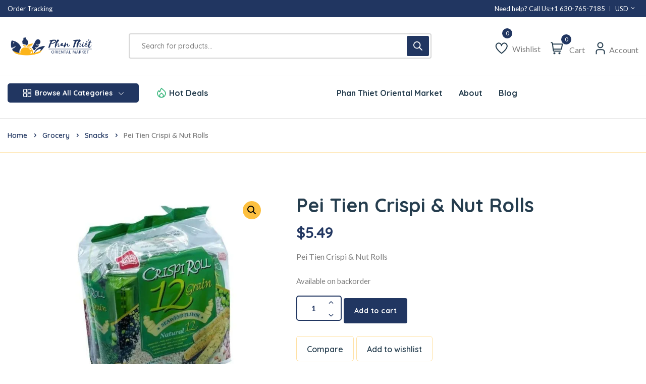

--- FILE ---
content_type: text/html; charset=UTF-8
request_url: https://phanthietstore.com/product/pei-tien-crispi-nut-rolls/
body_size: 84430
content:
<!DOCTYPE html> <html lang="en-US"> <head><script>if(navigator.userAgent.match(/MSIE|Internet Explorer/i)||navigator.userAgent.match(/Trident\/7\..*?rv:11/i)){let e=document.location.href;if(!e.match(/[?&]nonitro/)){if(e.indexOf("?")==-1){if(e.indexOf("#")==-1){document.location.href=e+"?nonitro=1"}else{document.location.href=e.replace("#","?nonitro=1#")}}else{if(e.indexOf("#")==-1){document.location.href=e+"&nonitro=1"}else{document.location.href=e.replace("#","&nonitro=1#")}}}}</script><link rel="preconnect" href="https://cdn-ikpgcep.nitrocdn.com" /><link rel="preconnect" href="https://www.googletagmanager.com" /><meta charset="UTF-8" /><meta name="viewport" content="width=device-width, initial-scale=1" /><meta name='robots' content='index, follow, max-image-preview:large, max-snippet:-1, max-video-preview:-1' /><title>Pei Tien Crispi &amp; Nut Rolls | Phan Thiet Oriental Market</title><meta property="og:locale" content="en_US" /><meta property="og:type" content="article" /><meta property="og:title" content="Pei Tien Crispi &amp; Nut Rolls | Phan Thiet Oriental Market" /><meta property="og:description" content="Pei Tien Crispi &amp; Nut Rolls" /><meta property="og:url" content="https://phanthietstore.com/product/pei-tien-crispi-nut-rolls/" /><meta property="og:site_name" content="Phan Thiet Oriental Market" /><meta property="article:publisher" content="https://web.facebook.com/PhanThietOrientalMarket" /><meta property="article:modified_time" content="2025-12-18T06:01:08+00:00" /><meta property="og:image" content="https://phanthietstore.com/wp-content/uploads/2024/03/14-1-2.jpg" /><meta property="og:image:width" content="1900" /><meta property="og:image:height" content="1900" /><meta property="og:image:type" content="image/jpeg" /><meta name="twitter:card" content="summary_large_image" /><meta name="twitter:label1" content="Est. reading time" /><meta name="twitter:data1" content="1 minute" /><meta name="generator" content="WordPress 6.9" /><meta name="generator" content="WooCommerce 10.4.3" /><meta name="generator" content="Site Kit by Google 1.170.0" /><meta name="generator" content="Redux 4.5.7" /><meta name="google-adsense-platform-account" content="ca-host-pub-2644536267352236" /><meta name="google-adsense-platform-domain" content="sitekit.withgoogle.com" /><meta name="generator" content="Elementor 3.34.2; features: e_font_icon_svg, additional_custom_breakpoints; settings: css_print_method-internal, google_font-enabled, font_display-swap" /><meta name="msapplication-TileImage" content="https://phanthietstore.com/wp-content/uploads/2024/03/cropped-cropped-Phan-Thiet-Logo-Final_nobackground-270x270.png" /><meta name="generator" content="NitroPack" /><script>var NPSH,NitroScrollHelper;NPSH=NitroScrollHelper=function(){let e=null;const o=window.sessionStorage.getItem("nitroScrollPos");function t(){let e=JSON.parse(window.sessionStorage.getItem("nitroScrollPos"))||{};if(typeof e!=="object"){e={}}e[document.URL]=window.scrollY;window.sessionStorage.setItem("nitroScrollPos",JSON.stringify(e))}window.addEventListener("scroll",function(){if(e!==null){clearTimeout(e)}e=setTimeout(t,200)},{passive:true});let r={};r.getScrollPos=()=>{if(!o){return 0}const e=JSON.parse(o);return e[document.URL]||0};r.isScrolled=()=>{return r.getScrollPos()>document.documentElement.clientHeight*.5};return r}();</script><script>(function(){var a=false;var e=document.documentElement.classList;var i=navigator.userAgent.toLowerCase();var n=["android","iphone","ipad"];var r=n.length;var o;var d=null;for(var t=0;t<r;t++){o=n[t];if(i.indexOf(o)>-1)d=o;if(e.contains(o)){a=true;e.remove(o)}}if(a&&d){e.add(d);if(d=="iphone"||d=="ipad"){e.add("ios")}}})();</script><script type="text/worker" id="nitro-web-worker">var preloadRequests=0;var remainingCount={};var baseURI="";self.onmessage=function(e){switch(e.data.cmd){case"RESOURCE_PRELOAD":var o=e.data.requestId;remainingCount[o]=0;e.data.resources.forEach(function(e){preload(e,function(o){return function(){console.log(o+" DONE: "+e);if(--remainingCount[o]==0){self.postMessage({cmd:"RESOURCE_PRELOAD",requestId:o})}}}(o));remainingCount[o]++});break;case"SET_BASEURI":baseURI=e.data.uri;break}};async function preload(e,o){if(typeof URL!=="undefined"&&baseURI){try{var a=new URL(e,baseURI);e=a.href}catch(e){console.log("Worker error: "+e.message)}}console.log("Preloading "+e);try{var n=new Request(e,{mode:"no-cors",redirect:"follow"});await fetch(n);o()}catch(a){console.log(a);var r=new XMLHttpRequest;r.responseType="blob";r.onload=o;r.onerror=o;r.open("GET",e,true);r.send()}}</script><script id="nprl">(()=>{if(window.NPRL!=undefined)return;(function(e){var t=e.prototype;t.after||(t.after=function(){var e,t=arguments,n=t.length,r=0,i=this,o=i.parentNode,a=Node,c=String,u=document;if(o!==null){while(r<n){(e=t[r])instanceof a?(i=i.nextSibling)!==null?o.insertBefore(e,i):o.appendChild(e):o.appendChild(u.createTextNode(c(e)));++r}}})})(Element);var e,t;e=t=function(){var t=false;var r=window.URL||window.webkitURL;var i=true;var o=false;var a=2;var c=null;var u=null;var d=true;var s=window.nitroGtmExcludes!=undefined;var l=s?JSON.parse(atob(window.nitroGtmExcludes)).map(e=>new RegExp(e)):[];var f;var m;var v=null;var p=null;var g=null;var h={touch:["touchmove","touchend"],default:["mousemove","click","keydown","wheel"]};var E=true;var y=[];var w=false;var b=[];var S=0;var N=0;var L=false;var T=0;var R=null;var O=false;var A=false;var C=false;var P=[];var I=[];var M=[];var k=[];var x=false;var _={};var j=new Map;var B="noModule"in HTMLScriptElement.prototype;var q=requestAnimationFrame||mozRequestAnimationFrame||webkitRequestAnimationFrame||msRequestAnimationFrame;const D="gtm.js?id=";function H(e,t){if(!_[e]){_[e]=[]}_[e].push(t)}function U(e,t){if(_[e]){var n=0,r=_[e];for(var n=0;n<r.length;n++){r[n].call(this,t)}}}function Y(){(function(e,t){var r=null;var i=function(e){r(e)};var o=null;var a={};var c=null;var u=null;var d=0;e.addEventListener(t,function(r){if(["load","DOMContentLoaded"].indexOf(t)!=-1){if(u){Q(function(){e.triggerNitroEvent(t)})}c=true}else if(t=="readystatechange"){d++;n.ogReadyState=d==1?"interactive":"complete";if(u&&u>=d){n.documentReadyState=n.ogReadyState;Q(function(){e.triggerNitroEvent(t)})}}});e.addEventListener(t+"Nitro",function(e){if(["load","DOMContentLoaded"].indexOf(t)!=-1){if(!c){e.preventDefault();e.stopImmediatePropagation()}else{}u=true}else if(t=="readystatechange"){u=n.documentReadyState=="interactive"?1:2;if(d<u){e.preventDefault();e.stopImmediatePropagation()}}});switch(t){case"load":o="onload";break;case"readystatechange":o="onreadystatechange";break;case"pageshow":o="onpageshow";break;default:o=null;break}if(o){Object.defineProperty(e,o,{get:function(){return r},set:function(n){if(typeof n!=="function"){r=null;e.removeEventListener(t+"Nitro",i)}else{if(!r){e.addEventListener(t+"Nitro",i)}r=n}}})}Object.defineProperty(e,"addEventListener"+t,{value:function(r){if(r!=t||!n.startedScriptLoading||document.currentScript&&document.currentScript.hasAttribute("nitro-exclude")){}else{arguments[0]+="Nitro"}e.ogAddEventListener.apply(e,arguments);a[arguments[1]]=arguments[0]}});Object.defineProperty(e,"removeEventListener"+t,{value:function(t){var n=a[arguments[1]];arguments[0]=n;e.ogRemoveEventListener.apply(e,arguments)}});Object.defineProperty(e,"triggerNitroEvent"+t,{value:function(t,n){n=n||e;var r=new Event(t+"Nitro",{bubbles:true});r.isNitroPack=true;Object.defineProperty(r,"type",{get:function(){return t},set:function(){}});Object.defineProperty(r,"target",{get:function(){return n},set:function(){}});e.dispatchEvent(r)}});if(typeof e.triggerNitroEvent==="undefined"){(function(){var t=e.addEventListener;var n=e.removeEventListener;Object.defineProperty(e,"ogAddEventListener",{value:t});Object.defineProperty(e,"ogRemoveEventListener",{value:n});Object.defineProperty(e,"addEventListener",{value:function(n){var r="addEventListener"+n;if(typeof e[r]!=="undefined"){e[r].apply(e,arguments)}else{t.apply(e,arguments)}},writable:true});Object.defineProperty(e,"removeEventListener",{value:function(t){var r="removeEventListener"+t;if(typeof e[r]!=="undefined"){e[r].apply(e,arguments)}else{n.apply(e,arguments)}}});Object.defineProperty(e,"triggerNitroEvent",{value:function(t,n){var r="triggerNitroEvent"+t;if(typeof e[r]!=="undefined"){e[r].apply(e,arguments)}}})})()}}).apply(null,arguments)}Y(window,"load");Y(window,"pageshow");Y(window,"DOMContentLoaded");Y(document,"DOMContentLoaded");Y(document,"readystatechange");try{var F=new Worker(r.createObjectURL(new Blob([document.getElementById("nitro-web-worker").textContent],{type:"text/javascript"})))}catch(e){var F=new Worker("data:text/javascript;base64,"+btoa(document.getElementById("nitro-web-worker").textContent))}F.onmessage=function(e){if(e.data.cmd=="RESOURCE_PRELOAD"){U(e.data.requestId,e)}};if(typeof document.baseURI!=="undefined"){F.postMessage({cmd:"SET_BASEURI",uri:document.baseURI})}var G=function(e){if(--S==0){Q(K)}};var W=function(e){e.target.removeEventListener("load",W);e.target.removeEventListener("error",W);e.target.removeEventListener("nitroTimeout",W);if(e.type!="nitroTimeout"){clearTimeout(e.target.nitroTimeout)}if(--N==0&&S==0){Q(J)}};var X=function(e){var t=e.textContent;try{var n=r.createObjectURL(new Blob([t.replace(/^(?:<!--)?(.*?)(?:-->)?$/gm,"$1")],{type:"text/javascript"}))}catch(e){var n="data:text/javascript;base64,"+btoa(t.replace(/^(?:<!--)?(.*?)(?:-->)?$/gm,"$1"))}return n};var K=function(){n.documentReadyState="interactive";document.triggerNitroEvent("readystatechange");document.triggerNitroEvent("DOMContentLoaded");if(window.pageYOffset||window.pageXOffset){window.dispatchEvent(new Event("scroll"))}A=true;Q(function(){if(N==0){Q(J)}Q($)})};var J=function(){if(!A||O)return;O=true;R.disconnect();en();n.documentReadyState="complete";document.triggerNitroEvent("readystatechange");window.triggerNitroEvent("load",document);window.triggerNitroEvent("pageshow",document);if(window.pageYOffset||window.pageXOffset||location.hash){let e=typeof history.scrollRestoration!=="undefined"&&history.scrollRestoration=="auto";if(e&&typeof NPSH!=="undefined"&&NPSH.getScrollPos()>0&&window.pageYOffset>document.documentElement.clientHeight*.5){window.scrollTo(0,NPSH.getScrollPos())}else if(location.hash){try{let e=document.querySelector(location.hash);if(e){e.scrollIntoView()}}catch(e){}}}var e=null;if(a==1){e=eo}else{e=eu}Q(e)};var Q=function(e){setTimeout(e,0)};var V=function(e){if(e.type=="touchend"||e.type=="click"){g=e}};var $=function(){if(d&&g){setTimeout(function(e){return function(){var t=function(e,t,n){var r=new Event(e,{bubbles:true,cancelable:true});if(e=="click"){r.clientX=t;r.clientY=n}else{r.touches=[{clientX:t,clientY:n}]}return r};var n;if(e.type=="touchend"){var r=e.changedTouches[0];n=document.elementFromPoint(r.clientX,r.clientY);n.dispatchEvent(t("touchstart"),r.clientX,r.clientY);n.dispatchEvent(t("touchend"),r.clientX,r.clientY);n.dispatchEvent(t("click"),r.clientX,r.clientY)}else if(e.type=="click"){n=document.elementFromPoint(e.clientX,e.clientY);n.dispatchEvent(t("click"),e.clientX,e.clientY)}}}(g),150);g=null}};var z=function(e){if(e.tagName=="SCRIPT"&&!e.hasAttribute("data-nitro-for-id")&&!e.hasAttribute("nitro-document-write")||e.tagName=="IMG"&&(e.hasAttribute("src")||e.hasAttribute("srcset"))||e.tagName=="IFRAME"&&e.hasAttribute("src")||e.tagName=="LINK"&&e.hasAttribute("href")&&e.hasAttribute("rel")&&e.getAttribute("rel")=="stylesheet"){if(e.tagName==="IFRAME"&&e.src.indexOf("about:blank")>-1){return}var t="";switch(e.tagName){case"LINK":t=e.href;break;case"IMG":if(k.indexOf(e)>-1)return;t=e.srcset||e.src;break;default:t=e.src;break}var n=e.getAttribute("type");if(!t&&e.tagName!=="SCRIPT")return;if((e.tagName=="IMG"||e.tagName=="LINK")&&(t.indexOf("data:")===0||t.indexOf("blob:")===0))return;if(e.tagName=="SCRIPT"&&n&&n!=="text/javascript"&&n!=="application/javascript"){if(n!=="module"||!B)return}if(e.tagName==="SCRIPT"){if(k.indexOf(e)>-1)return;if(e.noModule&&B){return}let t=null;if(document.currentScript){if(document.currentScript.src&&document.currentScript.src.indexOf(D)>-1){t=document.currentScript}if(document.currentScript.hasAttribute("data-nitro-gtm-id")){e.setAttribute("data-nitro-gtm-id",document.currentScript.getAttribute("data-nitro-gtm-id"))}}else if(window.nitroCurrentScript){if(window.nitroCurrentScript.src&&window.nitroCurrentScript.src.indexOf(D)>-1){t=window.nitroCurrentScript}}if(t&&s){let n=false;for(const t of l){n=e.src?t.test(e.src):t.test(e.textContent);if(n){break}}if(!n){e.type="text/googletagmanagerscript";let n=t.hasAttribute("data-nitro-gtm-id")?t.getAttribute("data-nitro-gtm-id"):t.id;if(!j.has(n)){j.set(n,[])}let r=j.get(n);r.push(e);return}}if(!e.src){if(e.textContent.length>0){e.textContent+="\n;if(document.currentScript.nitroTimeout) {clearTimeout(document.currentScript.nitroTimeout);}; setTimeout(function() { this.dispatchEvent(new Event('load')); }.bind(document.currentScript), 0);"}else{return}}else{}k.push(e)}if(!e.hasOwnProperty("nitroTimeout")){N++;e.addEventListener("load",W,true);e.addEventListener("error",W,true);e.addEventListener("nitroTimeout",W,true);e.nitroTimeout=setTimeout(function(){console.log("Resource timed out",e);e.dispatchEvent(new Event("nitroTimeout"))},5e3)}}};var Z=function(e){if(e.hasOwnProperty("nitroTimeout")&&e.nitroTimeout){clearTimeout(e.nitroTimeout);e.nitroTimeout=null;e.dispatchEvent(new Event("nitroTimeout"))}};document.documentElement.addEventListener("load",function(e){if(e.target.tagName=="SCRIPT"||e.target.tagName=="IMG"){k.push(e.target)}},true);document.documentElement.addEventListener("error",function(e){if(e.target.tagName=="SCRIPT"||e.target.tagName=="IMG"){k.push(e.target)}},true);var ee=["appendChild","replaceChild","insertBefore","prepend","append","before","after","replaceWith","insertAdjacentElement"];var et=function(){if(s){window._nitro_setTimeout=window.setTimeout;window.setTimeout=function(e,t,...n){let r=document.currentScript||window.nitroCurrentScript;if(!r||r.src&&r.src.indexOf(D)==-1){return window._nitro_setTimeout.call(window,e,t,...n)}return window._nitro_setTimeout.call(window,function(e,t){return function(...n){window.nitroCurrentScript=e;t(...n)}}(r,e),t,...n)}}ee.forEach(function(e){HTMLElement.prototype["og"+e]=HTMLElement.prototype[e];HTMLElement.prototype[e]=function(...t){if(this.parentNode||this===document.documentElement){switch(e){case"replaceChild":case"insertBefore":t.pop();break;case"insertAdjacentElement":t.shift();break}t.forEach(function(e){if(!e)return;if(e.tagName=="SCRIPT"){z(e)}else{if(e.children&&e.children.length>0){e.querySelectorAll("script").forEach(z)}}})}return this["og"+e].apply(this,arguments)}})};var en=function(){if(s&&typeof window._nitro_setTimeout==="function"){window.setTimeout=window._nitro_setTimeout}ee.forEach(function(e){HTMLElement.prototype[e]=HTMLElement.prototype["og"+e]})};var er=async function(){if(o){ef(f);ef(V);if(v){clearTimeout(v);v=null}}if(T===1){L=true;return}else if(T===0){T=-1}n.startedScriptLoading=true;Object.defineProperty(document,"readyState",{get:function(){return n.documentReadyState},set:function(){}});var e=document.documentElement;var t={attributes:true,attributeFilter:["src"],childList:true,subtree:true};R=new MutationObserver(function(e,t){e.forEach(function(e){if(e.type=="childList"&&e.addedNodes.length>0){e.addedNodes.forEach(function(e){if(!document.documentElement.contains(e)){return}if(e.tagName=="IMG"||e.tagName=="IFRAME"||e.tagName=="LINK"){z(e)}})}if(e.type=="childList"&&e.removedNodes.length>0){e.removedNodes.forEach(function(e){if(e.tagName=="IFRAME"||e.tagName=="LINK"){Z(e)}})}if(e.type=="attributes"){var t=e.target;if(!document.documentElement.contains(t)){return}if(t.tagName=="IFRAME"||t.tagName=="LINK"||t.tagName=="IMG"||t.tagName=="SCRIPT"){z(t)}}})});R.observe(e,t);if(!s){et()}await Promise.all(P);var r=b.shift();var i=null;var a=false;while(r){var c;var u=JSON.parse(atob(r.meta));var d=u.delay;if(r.type=="inline"){var l=document.getElementById(r.id);if(l){l.remove()}else{r=b.shift();continue}c=X(l);if(c===false){r=b.shift();continue}}else{c=r.src}if(!a&&r.type!="inline"&&(typeof u.attributes.async!="undefined"||typeof u.attributes.defer!="undefined")){if(i===null){i=r}else if(i===r){a=true}if(!a){b.push(r);r=b.shift();continue}}var m=document.createElement("script");m.src=c;m.setAttribute("data-nitro-for-id",r.id);for(var p in u.attributes){try{if(u.attributes[p]===false){m.setAttribute(p,"")}else{m.setAttribute(p,u.attributes[p])}}catch(e){console.log("Error while setting script attribute",m,e)}}m.async=false;if(u.canonicalLink!=""&&Object.getOwnPropertyDescriptor(m,"src")?.configurable!==false){(e=>{Object.defineProperty(m,"src",{get:function(){return e.canonicalLink},set:function(){}})})(u)}if(d){setTimeout((function(e,t){var n=document.querySelector("[data-nitro-marker-id='"+t+"']");if(n){n.after(e)}else{document.head.appendChild(e)}}).bind(null,m,r.id),d)}else{m.addEventListener("load",G);m.addEventListener("error",G);if(!m.noModule||!B){S++}var g=document.querySelector("[data-nitro-marker-id='"+r.id+"']");if(g){Q(function(e,t){return function(){e.after(t)}}(g,m))}else{Q(function(e){return function(){document.head.appendChild(e)}}(m))}}r=b.shift()}};var ei=function(){var e=document.getElementById("nitro-deferred-styles");var t=document.createElement("div");t.innerHTML=e.textContent;return t};var eo=async function(e){isPreload=e&&e.type=="NitroPreload";if(!isPreload){T=-1;E=false;if(o){ef(f);ef(V);if(v){clearTimeout(v);v=null}}}if(w===false){var t=ei();let e=t.querySelectorAll('style,link[rel="stylesheet"]');w=e.length;if(w){let e=document.getElementById("nitro-deferred-styles-marker");e.replaceWith.apply(e,t.childNodes)}else if(isPreload){Q(ed)}else{es()}}else if(w===0&&!isPreload){es()}};var ea=function(){var e=ei();var t=e.childNodes;var n;var r=[];for(var i=0;i<t.length;i++){n=t[i];if(n.href){r.push(n.href)}}var o="css-preload";H(o,function(e){eo(new Event("NitroPreload"))});if(r.length){F.postMessage({cmd:"RESOURCE_PRELOAD",resources:r,requestId:o})}else{Q(function(){U(o)})}};var ec=function(){if(T===-1)return;T=1;var e=[];var t,n;for(var r=0;r<b.length;r++){t=b[r];if(t.type!="inline"){if(t.src){n=JSON.parse(atob(t.meta));if(n.delay)continue;if(n.attributes.type&&n.attributes.type=="module"&&!B)continue;e.push(t.src)}}}if(e.length){var i="js-preload";H(i,function(e){T=2;if(L){Q(er)}});F.postMessage({cmd:"RESOURCE_PRELOAD",resources:e,requestId:i})}};var eu=function(){while(I.length){style=I.shift();if(style.hasAttribute("nitropack-onload")){style.setAttribute("onload",style.getAttribute("nitropack-onload"));Q(function(e){return function(){e.dispatchEvent(new Event("load"))}}(style))}}while(M.length){style=M.shift();if(style.hasAttribute("nitropack-onerror")){style.setAttribute("onerror",style.getAttribute("nitropack-onerror"));Q(function(e){return function(){e.dispatchEvent(new Event("error"))}}(style))}}};var ed=function(){if(!x){if(i){Q(function(){var e=document.getElementById("nitro-critical-css");if(e){e.remove()}})}x=true;onStylesLoadEvent=new Event("NitroStylesLoaded");onStylesLoadEvent.isNitroPack=true;window.dispatchEvent(onStylesLoadEvent)}};var es=function(){if(a==2){Q(er)}else{eu()}};var el=function(e){m.forEach(function(t){document.addEventListener(t,e,true)})};var ef=function(e){m.forEach(function(t){document.removeEventListener(t,e,true)})};if(s){et()}return{setAutoRemoveCriticalCss:function(e){i=e},registerScript:function(e,t,n){b.push({type:"remote",src:e,id:t,meta:n})},registerInlineScript:function(e,t){b.push({type:"inline",id:e,meta:t})},registerStyle:function(e,t,n){y.push({href:e,rel:t,media:n})},onLoadStyle:function(e){I.push(e);if(w!==false&&--w==0){Q(ed);if(E){E=false}else{es()}}},onErrorStyle:function(e){M.push(e);if(w!==false&&--w==0){Q(ed);if(E){E=false}else{es()}}},loadJs:function(e,t){if(!e.src){var n=X(e);if(n!==false){e.src=n;e.textContent=""}}if(t){Q(function(e,t){return function(){e.after(t)}}(t,e))}else{Q(function(e){return function(){document.head.appendChild(e)}}(e))}},loadQueuedResources:async function(){window.dispatchEvent(new Event("NitroBootStart"));if(p){clearTimeout(p);p=null}window.removeEventListener("load",e.loadQueuedResources);f=a==1?er:eo;if(!o||g){Q(f)}else{if(navigator.userAgent.indexOf(" Edge/")==-1){ea();H("css-preload",ec)}el(f);if(u){if(c){v=setTimeout(f,c)}}else{}}},fontPreload:function(e){var t="critical-fonts";H(t,function(e){document.getElementById("nitro-critical-fonts").type="text/css"});F.postMessage({cmd:"RESOURCE_PRELOAD",resources:e,requestId:t})},boot:function(){if(t)return;t=true;C=typeof NPSH!=="undefined"&&NPSH.isScrolled();let n=document.prerendering;if(location.hash||C||n){o=false}m=h.default.concat(h.touch);p=setTimeout(e.loadQueuedResources,1500);el(V);if(C){e.loadQueuedResources()}else{window.addEventListener("load",e.loadQueuedResources)}},addPrerequisite:function(e){P.push(e)},getTagManagerNodes:function(e){if(!e)return j;return j.get(e)??[]}}}();var n,r;n=r=function(){var t=document.write;return{documentWrite:function(n,r){if(n&&n.hasAttribute("nitro-exclude")){return t.call(document,r)}var i=null;if(n.documentWriteContainer){i=n.documentWriteContainer}else{i=document.createElement("span");n.documentWriteContainer=i}var o=null;if(n){if(n.hasAttribute("data-nitro-for-id")){o=document.querySelector('template[data-nitro-marker-id="'+n.getAttribute("data-nitro-for-id")+'"]')}else{o=n}}i.innerHTML+=r;i.querySelectorAll("script").forEach(function(e){e.setAttribute("nitro-document-write","")});if(!i.parentNode){if(o){o.parentNode.insertBefore(i,o)}else{document.body.appendChild(i)}}var a=document.createElement("span");a.innerHTML=r;var c=a.querySelectorAll("script");if(c.length){c.forEach(function(t){var n=t.getAttributeNames();var r=document.createElement("script");n.forEach(function(e){r.setAttribute(e,t.getAttribute(e))});r.async=false;if(!t.src&&t.textContent){r.textContent=t.textContent}e.loadJs(r,o)})}},TrustLogo:function(e,t){var n=document.getElementById(e);var r=document.createElement("img");r.src=t;n.parentNode.insertBefore(r,n)},documentReadyState:"loading",ogReadyState:document.readyState,startedScriptLoading:false,loadScriptDelayed:function(e,t){setTimeout(function(){var t=document.createElement("script");t.src=e;document.head.appendChild(t)},t)}}}();document.write=function(e){n.documentWrite(document.currentScript,e)};document.writeln=function(e){n.documentWrite(document.currentScript,e+"\n")};window.NPRL=e;window.NitroResourceLoader=t;window.NPh=n;window.NitroPackHelper=r})();</script><template id="nitro-deferred-styles-marker"></template><style id="nitro-fonts">@font-face{font-family:star;src:url("https://cdn-ikpgcep.nitrocdn.com/ZvpbNFNEnLdyaCvAOioeTonnTVKjUsWC/assets/static/source/rev-31dbc8d/phanthietstore.com/wp-content/plugins/woocommerce/assets/fonts/WooCommerce.woff2") format("woff2");font-weight:400;font-style:normal;font-display:swap}@font-face{font-family:WooCommerce;src:url("https://cdn-ikpgcep.nitrocdn.com/ZvpbNFNEnLdyaCvAOioeTonnTVKjUsWC/assets/static/source/rev-31dbc8d/phanthietstore.com/wp-content/plugins/woocommerce/assets/fonts/WooCommerce.woff2") format("woff2");font-weight:400;font-style:normal;font-display:swap}@font-face{font-family:"uicons-regular-straight";src:url("https://cdn-ikpgcep.nitrocdn.com/ZvpbNFNEnLdyaCvAOioeTonnTVKjUsWC/assets/static/source/rev-31dbc8d/phanthietstore.com/wp-content/plugins/nest-addons/assets/fonts/uicons/uicons-regular-straight.woff2") format("woff2");font-display:swap}@font-face{font-family:"icomoon";src:url("https://cdn-ikpgcep.nitrocdn.com/ZvpbNFNEnLdyaCvAOioeTonnTVKjUsWC/assets/static/source/rev-31dbc8d/phanthietstore.com/wp-content/plugins/nest-addons/assets/fonts/icomoon/93d6f8e4b132834732ce206542bf544e.icomoon.eot");src:url("https://cdn-ikpgcep.nitrocdn.com/ZvpbNFNEnLdyaCvAOioeTonnTVKjUsWC/assets/static/source/rev-31dbc8d/phanthietstore.com/wp-content/plugins/nest-addons/assets/fonts/icomoon/93d6f8e4b132834732ce206542bf544e.icomoon.ttf") format("truetype");font-weight:normal;font-style:normal;font-display:swap}@font-face{font-family:"Quicksand";font-style:normal;font-weight:300;src:url("https://fonts.gstatic.com/s/quicksand/v37/6xKtdSZaM9iE8KbpRA_hJFQNYuDyP7bh.woff2") format("woff2");unicode-range:U+0102-0103,U+0110-0111,U+0128-0129,U+0168-0169,U+01A0-01A1,U+01AF-01B0,U+0300-0301,U+0303-0304,U+0308-0309,U+0323,U+0329,U+1EA0-1EF9,U+20AB;font-display:swap}@font-face{font-family:"Quicksand";font-style:normal;font-weight:300;src:url("https://fonts.gstatic.com/s/quicksand/v37/6xKtdSZaM9iE8KbpRA_hJVQNYuDyP7bh.woff2") format("woff2");unicode-range:U+0100-02BA,U+02BD-02C5,U+02C7-02CC,U+02CE-02D7,U+02DD-02FF,U+0304,U+0308,U+0329,U+1D00-1DBF,U+1E00-1E9F,U+1EF2-1EFF,U+2020,U+20A0-20AB,U+20AD-20C0,U+2113,U+2C60-2C7F,U+A720-A7FF;font-display:swap}@font-face{font-family:"Quicksand";font-style:normal;font-weight:300;src:url("https://fonts.gstatic.com/s/quicksand/v37/6xKtdSZaM9iE8KbpRA_hK1QNYuDyPw.woff2") format("woff2");unicode-range:U+0000-00FF,U+0131,U+0152-0153,U+02BB-02BC,U+02C6,U+02DA,U+02DC,U+0304,U+0308,U+0329,U+2000-206F,U+20AC,U+2122,U+2191,U+2193,U+2212,U+2215,U+FEFF,U+FFFD;font-display:swap}@font-face{font-family:"Quicksand";font-style:normal;font-weight:400;src:url("https://fonts.gstatic.com/s/quicksand/v37/6xKtdSZaM9iE8KbpRA_hJFQNYuDyP7bh.woff2") format("woff2");unicode-range:U+0102-0103,U+0110-0111,U+0128-0129,U+0168-0169,U+01A0-01A1,U+01AF-01B0,U+0300-0301,U+0303-0304,U+0308-0309,U+0323,U+0329,U+1EA0-1EF9,U+20AB;font-display:swap}@font-face{font-family:"Quicksand";font-style:normal;font-weight:400;src:url("https://fonts.gstatic.com/s/quicksand/v37/6xKtdSZaM9iE8KbpRA_hJVQNYuDyP7bh.woff2") format("woff2");unicode-range:U+0100-02BA,U+02BD-02C5,U+02C7-02CC,U+02CE-02D7,U+02DD-02FF,U+0304,U+0308,U+0329,U+1D00-1DBF,U+1E00-1E9F,U+1EF2-1EFF,U+2020,U+20A0-20AB,U+20AD-20C0,U+2113,U+2C60-2C7F,U+A720-A7FF;font-display:swap}@font-face{font-family:"Quicksand";font-style:normal;font-weight:400;src:url("https://fonts.gstatic.com/s/quicksand/v37/6xKtdSZaM9iE8KbpRA_hK1QNYuDyPw.woff2") format("woff2");unicode-range:U+0000-00FF,U+0131,U+0152-0153,U+02BB-02BC,U+02C6,U+02DA,U+02DC,U+0304,U+0308,U+0329,U+2000-206F,U+20AC,U+2122,U+2191,U+2193,U+2212,U+2215,U+FEFF,U+FFFD;font-display:swap}@font-face{font-family:"Quicksand";font-style:normal;font-weight:500;src:url("https://fonts.gstatic.com/s/quicksand/v37/6xKtdSZaM9iE8KbpRA_hJFQNYuDyP7bh.woff2") format("woff2");unicode-range:U+0102-0103,U+0110-0111,U+0128-0129,U+0168-0169,U+01A0-01A1,U+01AF-01B0,U+0300-0301,U+0303-0304,U+0308-0309,U+0323,U+0329,U+1EA0-1EF9,U+20AB;font-display:swap}@font-face{font-family:"Quicksand";font-style:normal;font-weight:500;src:url("https://fonts.gstatic.com/s/quicksand/v37/6xKtdSZaM9iE8KbpRA_hJVQNYuDyP7bh.woff2") format("woff2");unicode-range:U+0100-02BA,U+02BD-02C5,U+02C7-02CC,U+02CE-02D7,U+02DD-02FF,U+0304,U+0308,U+0329,U+1D00-1DBF,U+1E00-1E9F,U+1EF2-1EFF,U+2020,U+20A0-20AB,U+20AD-20C0,U+2113,U+2C60-2C7F,U+A720-A7FF;font-display:swap}@font-face{font-family:"Quicksand";font-style:normal;font-weight:500;src:url("https://fonts.gstatic.com/s/quicksand/v37/6xKtdSZaM9iE8KbpRA_hK1QNYuDyPw.woff2") format("woff2");unicode-range:U+0000-00FF,U+0131,U+0152-0153,U+02BB-02BC,U+02C6,U+02DA,U+02DC,U+0304,U+0308,U+0329,U+2000-206F,U+20AC,U+2122,U+2191,U+2193,U+2212,U+2215,U+FEFF,U+FFFD;font-display:swap}@font-face{font-family:"Quicksand";font-style:normal;font-weight:600;src:url("https://fonts.gstatic.com/s/quicksand/v37/6xKtdSZaM9iE8KbpRA_hJFQNYuDyP7bh.woff2") format("woff2");unicode-range:U+0102-0103,U+0110-0111,U+0128-0129,U+0168-0169,U+01A0-01A1,U+01AF-01B0,U+0300-0301,U+0303-0304,U+0308-0309,U+0323,U+0329,U+1EA0-1EF9,U+20AB;font-display:swap}@font-face{font-family:"Quicksand";font-style:normal;font-weight:600;src:url("https://fonts.gstatic.com/s/quicksand/v37/6xKtdSZaM9iE8KbpRA_hJVQNYuDyP7bh.woff2") format("woff2");unicode-range:U+0100-02BA,U+02BD-02C5,U+02C7-02CC,U+02CE-02D7,U+02DD-02FF,U+0304,U+0308,U+0329,U+1D00-1DBF,U+1E00-1E9F,U+1EF2-1EFF,U+2020,U+20A0-20AB,U+20AD-20C0,U+2113,U+2C60-2C7F,U+A720-A7FF;font-display:swap}@font-face{font-family:"Quicksand";font-style:normal;font-weight:600;src:url("https://fonts.gstatic.com/s/quicksand/v37/6xKtdSZaM9iE8KbpRA_hK1QNYuDyPw.woff2") format("woff2");unicode-range:U+0000-00FF,U+0131,U+0152-0153,U+02BB-02BC,U+02C6,U+02DA,U+02DC,U+0304,U+0308,U+0329,U+2000-206F,U+20AC,U+2122,U+2191,U+2193,U+2212,U+2215,U+FEFF,U+FFFD;font-display:swap}@font-face{font-family:"Quicksand";font-style:normal;font-weight:700;src:url("https://fonts.gstatic.com/s/quicksand/v37/6xKtdSZaM9iE8KbpRA_hJFQNYuDyP7bh.woff2") format("woff2");unicode-range:U+0102-0103,U+0110-0111,U+0128-0129,U+0168-0169,U+01A0-01A1,U+01AF-01B0,U+0300-0301,U+0303-0304,U+0308-0309,U+0323,U+0329,U+1EA0-1EF9,U+20AB;font-display:swap}@font-face{font-family:"Quicksand";font-style:normal;font-weight:700;src:url("https://fonts.gstatic.com/s/quicksand/v37/6xKtdSZaM9iE8KbpRA_hJVQNYuDyP7bh.woff2") format("woff2");unicode-range:U+0100-02BA,U+02BD-02C5,U+02C7-02CC,U+02CE-02D7,U+02DD-02FF,U+0304,U+0308,U+0329,U+1D00-1DBF,U+1E00-1E9F,U+1EF2-1EFF,U+2020,U+20A0-20AB,U+20AD-20C0,U+2113,U+2C60-2C7F,U+A720-A7FF;font-display:swap}@font-face{font-family:"Quicksand";font-style:normal;font-weight:700;src:url("https://fonts.gstatic.com/s/quicksand/v37/6xKtdSZaM9iE8KbpRA_hK1QNYuDyPw.woff2") format("woff2");unicode-range:U+0000-00FF,U+0131,U+0152-0153,U+02BB-02BC,U+02C6,U+02DA,U+02DC,U+0304,U+0308,U+0329,U+2000-206F,U+20AC,U+2122,U+2191,U+2193,U+2212,U+2215,U+FEFF,U+FFFD;font-display:swap}@font-face{font-family:"Font Awesome 5 Brands";font-style:normal;font-weight:400;font-display:swap;src:url("https://cdn-ikpgcep.nitrocdn.com/ZvpbNFNEnLdyaCvAOioeTonnTVKjUsWC/assets/static/source/rev-31dbc8d/phanthietstore.com/wp-content/plugins/elementor/assets/lib/font-awesome/webfonts/fa-brands-400.eot");src:url("https://cdn-ikpgcep.nitrocdn.com/ZvpbNFNEnLdyaCvAOioeTonnTVKjUsWC/assets/static/source/rev-31dbc8d/phanthietstore.com/wp-content/plugins/elementor/assets/lib/font-awesome/webfonts/fa-brands-400.woff2") format("woff2")}</style><style type="text/css" id="nitro-critical-css">@charset "UTF-8";ul{box-sizing:border-box}.entry-content{counter-reset:footnotes}:root{--wp-block-synced-color:#7a00df;--wp-block-synced-color--rgb:122,0,223;--wp-bound-block-color:var(--wp-block-synced-color);--wp-editor-canvas-background:#ddd;--wp-admin-theme-color:#007cba;--wp-admin-theme-color--rgb:0,124,186;--wp-admin-theme-color-darker-10:#006ba1;--wp-admin-theme-color-darker-10--rgb:0,107,160.5;--wp-admin-theme-color-darker-20:#005a87;--wp-admin-theme-color-darker-20--rgb:0,90,135;--wp-admin-border-width-focus:2px}:root{--wp--preset--font-size--normal:16px;--wp--preset--font-size--huge:42px}.screen-reader-text{border:0;clip-path:inset(50%);height:1px;margin:-1px;overflow:hidden;padding:0;position:absolute;width:1px;word-wrap:normal !important}:root{--wp--preset--aspect-ratio--square:1;--wp--preset--aspect-ratio--4-3:4/3;--wp--preset--aspect-ratio--3-4:3/4;--wp--preset--aspect-ratio--3-2:3/2;--wp--preset--aspect-ratio--2-3:2/3;--wp--preset--aspect-ratio--16-9:16/9;--wp--preset--aspect-ratio--9-16:9/16;--wp--preset--color--black:#000;--wp--preset--color--cyan-bluish-gray:#abb8c3;--wp--preset--color--white:#fff;--wp--preset--color--pale-pink:#f78da7;--wp--preset--color--vivid-red:#cf2e2e;--wp--preset--color--luminous-vivid-orange:#ff6900;--wp--preset--color--luminous-vivid-amber:#fcb900;--wp--preset--color--light-green-cyan:#7bdcb5;--wp--preset--color--vivid-green-cyan:#00d084;--wp--preset--color--pale-cyan-blue:#8ed1fc;--wp--preset--color--vivid-cyan-blue:#0693e3;--wp--preset--color--vivid-purple:#9b51e0;--wp--preset--gradient--vivid-cyan-blue-to-vivid-purple:linear-gradient(135deg,#0693e3 0%,#9b51e0 100%);--wp--preset--gradient--light-green-cyan-to-vivid-green-cyan:linear-gradient(135deg,#7adcb4 0%,#00d082 100%);--wp--preset--gradient--luminous-vivid-amber-to-luminous-vivid-orange:linear-gradient(135deg,#fcb900 0%,#ff6900 100%);--wp--preset--gradient--luminous-vivid-orange-to-vivid-red:linear-gradient(135deg,#ff6900 0%,#cf2e2e 100%);--wp--preset--gradient--very-light-gray-to-cyan-bluish-gray:linear-gradient(135deg,#eee 0%,#a9b8c3 100%);--wp--preset--gradient--cool-to-warm-spectrum:linear-gradient(135deg,#4aeadc 0%,#9778d1 20%,#cf2aba 40%,#ee2c82 60%,#fb6962 80%,#fef84c 100%);--wp--preset--gradient--blush-light-purple:linear-gradient(135deg,#ffceec 0%,#9896f0 100%);--wp--preset--gradient--blush-bordeaux:linear-gradient(135deg,#fecda5 0%,#fe2d2d 50%,#6b003e 100%);--wp--preset--gradient--luminous-dusk:linear-gradient(135deg,#ffcb70 0%,#c751c0 50%,#4158d0 100%);--wp--preset--gradient--pale-ocean:linear-gradient(135deg,#fff5cb 0%,#b6e3d4 50%,#33a7b5 100%);--wp--preset--gradient--electric-grass:linear-gradient(135deg,#caf880 0%,#71ce7e 100%);--wp--preset--gradient--midnight:linear-gradient(135deg,#020381 0%,#2874fc 100%);--wp--preset--font-size--small:13px;--wp--preset--font-size--medium:20px;--wp--preset--font-size--large:36px;--wp--preset--font-size--x-large:42px;--wp--preset--spacing--20:.44rem;--wp--preset--spacing--30:.67rem;--wp--preset--spacing--40:1rem;--wp--preset--spacing--50:1.5rem;--wp--preset--spacing--60:2.25rem;--wp--preset--spacing--70:3.38rem;--wp--preset--spacing--80:5.06rem;--wp--preset--shadow--natural:6px 6px 9px rgba(0,0,0,.2);--wp--preset--shadow--deep:12px 12px 50px rgba(0,0,0,.4);--wp--preset--shadow--sharp:6px 6px 0px rgba(0,0,0,.2);--wp--preset--shadow--outlined:6px 6px 0px -3px #fff,6px 6px #000;--wp--preset--shadow--crisp:6px 6px 0px #000}@keyframes spin{from{transform:rotate(0deg)}to{transform:rotate(360deg)}}button.pswp__button{box-shadow:none !important;background-image:url("https://cdn-ikpgcep.nitrocdn.com/ZvpbNFNEnLdyaCvAOioeTonnTVKjUsWC/assets/images/optimized/rev-62fa9b2/phanthietstore.com/wp-content/plugins/woocommerce/assets/css/photoswipe/default-skin/default-skin.png") !important}button.pswp__button,button.pswp__button--arrow--left::before,button.pswp__button--arrow--right::before{background-color:transparent !important}button.pswp__button--arrow--left,button.pswp__button--arrow--right{background-image:none !important}.pswp{display:none;position:absolute;width:100%;height:100%;left:0;top:0;overflow:hidden;-ms-touch-action:none;touch-action:none;z-index:1500;-webkit-text-size-adjust:100%;-webkit-backface-visibility:hidden;outline:0}.pswp *{-webkit-box-sizing:border-box;box-sizing:border-box}.pswp__bg{position:absolute;left:0;top:0;width:100%;height:100%;background:#000;opacity:0;-webkit-transform:translateZ(0);transform:translateZ(0);-webkit-backface-visibility:hidden;will-change:opacity}.pswp__scroll-wrap{position:absolute;left:0;top:0;width:100%;height:100%;overflow:hidden}.pswp__container{-ms-touch-action:none;touch-action:none;position:absolute;left:0;right:0;top:0;bottom:0}.pswp__container{-webkit-touch-callout:none}.pswp__bg{will-change:opacity}.pswp__container{-webkit-backface-visibility:hidden}.pswp__item{position:absolute;left:0;right:0;top:0;bottom:0;overflow:hidden}.pswp__button{width:44px;height:44px;position:relative;background:0 0;overflow:visible;-webkit-appearance:none;display:block;border:0;padding:0;margin:0;float:left;opacity:.75;-webkit-box-shadow:none;box-shadow:none}.pswp__button::-moz-focus-inner{padding:0;border:0}.pswp__button,.pswp__button--arrow--left:before,.pswp__button--arrow--right:before{background:url("https://cdn-ikpgcep.nitrocdn.com/ZvpbNFNEnLdyaCvAOioeTonnTVKjUsWC/assets/images/optimized/rev-62fa9b2/phanthietstore.com/wp-content/plugins/woocommerce/assets/css/photoswipe/default-skin/default-skin.png") 0 0 no-repeat;background-size:264px 88px;width:44px;height:44px}.pswp__button--close{background-position:0 -44px}.pswp__button--share{background-position:-44px -44px}.pswp__button--fs{display:none}.pswp__button--zoom{display:none;background-position:-88px 0}.pswp__button--arrow--left,.pswp__button--arrow--right{background:0 0;top:50%;margin-top:-50px;width:70px;height:100px;position:absolute}.pswp__button--arrow--left{left:0}.pswp__button--arrow--right{right:0}.pswp__button--arrow--left:before,.pswp__button--arrow--right:before{content:"";top:35px;background-color:rgba(0,0,0,.3);height:30px;width:32px;position:absolute}.pswp__button--arrow--left:before{left:6px;background-position:-138px -44px}.pswp__button--arrow--right:before{right:6px;background-position:-94px -44px}.pswp__share-modal{display:block;background:rgba(0,0,0,.5);width:100%;height:100%;top:0;left:0;padding:10px;position:absolute;z-index:1600;opacity:0;-webkit-backface-visibility:hidden;will-change:opacity}.pswp__share-modal--hidden{display:none}.pswp__share-tooltip{z-index:1620;position:absolute;background:#fff;top:56px;border-radius:2px;display:block;width:auto;right:44px;-webkit-box-shadow:0 2px 5px rgba(0,0,0,.25);box-shadow:0 2px 5px rgba(0,0,0,.25);-webkit-transform:translateY(6px);-ms-transform:translateY(6px);transform:translateY(6px);-webkit-backface-visibility:hidden;will-change:transform}.pswp__counter{position:relative;left:0;top:0;height:44px;font-size:13px;line-height:44px;color:#fff;opacity:.75;padding:0 10px;margin-inline-end:auto}.pswp__caption{position:absolute;left:0;bottom:0;width:100%;min-height:44px}.pswp__caption__center{text-align:left;max-width:420px;margin:0 auto;font-size:13px;padding:10px;line-height:20px;color:#ccc}.pswp__preloader{width:44px;height:44px;position:absolute;top:0;left:50%;margin-left:-22px;opacity:0;will-change:opacity;direction:ltr}.pswp__preloader__icn{width:20px;height:20px;margin:12px}@media screen and (max-width:1024px){.pswp__preloader{position:relative;left:auto;top:auto;margin:0;float:right}}.pswp__ui{-webkit-font-smoothing:auto;visibility:visible;opacity:1;z-index:1550}.pswp__top-bar{position:absolute;left:0;top:0;height:44px;width:100%;display:flex;justify-content:flex-end}.pswp__caption,.pswp__top-bar{-webkit-backface-visibility:hidden;will-change:opacity}.pswp__caption,.pswp__top-bar{background-color:rgba(0,0,0,.5)}.pswp__ui--hidden .pswp__button--arrow--left,.pswp__ui--hidden .pswp__button--arrow--right,.pswp__ui--hidden .pswp__caption,.pswp__ui--hidden .pswp__top-bar{opacity:.001}:root{--woocommerce:#720eec;--wc-green:#7ad03a;--wc-red:#a00;--wc-orange:#ffba00;--wc-blue:#2ea2cc;--wc-primary:#720eec;--wc-primary-text:#fcfbfe;--wc-secondary:#e9e6ed;--wc-secondary-text:#515151;--wc-highlight:#958e09;--wc-highligh-text:white;--wc-content-bg:#fff;--wc-subtext:#767676;--wc-form-border-color:rgba(32,7,7,.8);--wc-form-border-radius:4px;--wc-form-border-width:1px}.woocommerce img,.woocommerce-page img{height:auto;max-width:100%}.woocommerce #content div.product div.images,.woocommerce div.product div.images,.woocommerce-page #content div.product div.images,.woocommerce-page div.product div.images{float:left;width:48%}.woocommerce #content div.product div.summary,.woocommerce div.product div.summary,.woocommerce-page #content div.product div.summary,.woocommerce-page div.product div.summary{float:right;width:48%;clear:none}.woocommerce #content div.product .woocommerce-tabs,.woocommerce div.product .woocommerce-tabs,.woocommerce-page #content div.product .woocommerce-tabs,.woocommerce-page div.product .woocommerce-tabs{clear:both}.woocommerce #content div.product .woocommerce-tabs ul.tabs::after,.woocommerce #content div.product .woocommerce-tabs ul.tabs::before,.woocommerce div.product .woocommerce-tabs ul.tabs::after,.woocommerce div.product .woocommerce-tabs ul.tabs::before,.woocommerce-page #content div.product .woocommerce-tabs ul.tabs::after,.woocommerce-page #content div.product .woocommerce-tabs ul.tabs::before,.woocommerce-page div.product .woocommerce-tabs ul.tabs::after,.woocommerce-page div.product .woocommerce-tabs ul.tabs::before{content:" ";display:table}.woocommerce #content div.product .woocommerce-tabs ul.tabs::after,.woocommerce div.product .woocommerce-tabs ul.tabs::after,.woocommerce-page #content div.product .woocommerce-tabs ul.tabs::after,.woocommerce-page div.product .woocommerce-tabs ul.tabs::after{clear:both}.woocommerce #content div.product .woocommerce-tabs ul.tabs li,.woocommerce div.product .woocommerce-tabs ul.tabs li,.woocommerce-page #content div.product .woocommerce-tabs ul.tabs li,.woocommerce-page div.product .woocommerce-tabs ul.tabs li{display:inline-block}@media only screen and (max-width:768px){:root{--woocommerce:#720eec;--wc-green:#7ad03a;--wc-red:#a00;--wc-orange:#ffba00;--wc-blue:#2ea2cc;--wc-primary:#720eec;--wc-primary-text:#fcfbfe;--wc-secondary:#e9e6ed;--wc-secondary-text:#515151;--wc-highlight:#958e09;--wc-highligh-text:white;--wc-content-bg:#fff;--wc-subtext:#767676;--wc-form-border-color:rgba(32,7,7,.8);--wc-form-border-radius:4px;--wc-form-border-width:1px}.woocommerce #content div.product div.images,.woocommerce #content div.product div.summary,.woocommerce div.product div.images,.woocommerce div.product div.summary,.woocommerce-page #content div.product div.images,.woocommerce-page #content div.product div.summary,.woocommerce-page div.product div.images,.woocommerce-page div.product div.summary{float:none;width:100%}}:root{--woocommerce:#720eec;--wc-green:#7ad03a;--wc-red:#a00;--wc-orange:#ffba00;--wc-blue:#2ea2cc;--wc-primary:#720eec;--wc-primary-text:#fcfbfe;--wc-secondary:#e9e6ed;--wc-secondary-text:#515151;--wc-highlight:#958e09;--wc-highligh-text:white;--wc-content-bg:#fff;--wc-subtext:#767676;--wc-form-border-color:rgba(32,7,7,.8);--wc-form-border-radius:4px;--wc-form-border-width:1px}@keyframes spin{100%{transform:rotate(360deg)}}.screen-reader-text{clip:rect(1px,1px,1px,1px);height:1px;overflow:hidden;position:absolute !important;width:1px;word-wrap:normal !important}.woocommerce .woocommerce-breadcrumb{margin:0 0 1em;padding:0}.woocommerce .woocommerce-breadcrumb::after,.woocommerce .woocommerce-breadcrumb::before{content:" ";display:table}.woocommerce .woocommerce-breadcrumb::after{clear:both}.woocommerce .quantity .qty{width:3.631em;text-align:center}.woocommerce div.product{margin-bottom:0;position:relative}.woocommerce div.product .product_title{clear:none;margin-top:0;padding:0}.woocommerce div.product div.images{margin-bottom:2em}.woocommerce div.product div.images img{display:block;width:100%;height:auto;box-shadow:none}.woocommerce div.product div.images.woocommerce-product-gallery{position:relative}.woocommerce div.product div.images .woocommerce-product-gallery__wrapper{margin:0;padding:0}.woocommerce div.product div.images .woocommerce-product-gallery__image a{display:block;outline-offset:-2px}.woocommerce div.product div.summary{margin-bottom:2em}.woocommerce div.product .woocommerce-tabs ul.tabs{list-style:none;padding:0 0 0 1em;margin:0 0 1.618em;overflow:hidden;position:relative}.woocommerce div.product .woocommerce-tabs ul.tabs li{border:1px solid #cfc8d8;background-color:#e9e6ed;color:#515151;display:inline-block;position:relative;z-index:0;border-radius:4px 4px 0 0;margin:0 -5px;padding:0 1em}.woocommerce div.product .woocommerce-tabs ul.tabs li a{display:inline-block;padding:.5em 0;font-weight:700;color:#515151;text-decoration:none}.woocommerce div.product .woocommerce-tabs ul.tabs li::after,.woocommerce div.product .woocommerce-tabs ul.tabs li::before{border:1px solid #cfc8d8;position:absolute;bottom:-1px;width:5px;height:5px;content:" ";box-sizing:border-box}.woocommerce div.product .woocommerce-tabs ul.tabs li::before{left:-5px;border-bottom-right-radius:4px;border-width:0 1px 1px 0;box-shadow:2px 2px 0 #e9e6ed}.woocommerce div.product .woocommerce-tabs ul.tabs li::after{right:-5px;border-bottom-left-radius:4px;border-width:0 0 1px 1px;box-shadow:-2px 2px 0 #e9e6ed}.woocommerce div.product .woocommerce-tabs ul.tabs::before{position:absolute;content:" ";width:100%;bottom:0;left:0;border-bottom:1px solid #cfc8d8;z-index:1}.woocommerce div.product .woocommerce-tabs .panel{margin:0 0 2em;padding:0}.woocommerce div.product form.cart{margin-bottom:2em}.woocommerce div.product form.cart::after,.woocommerce div.product form.cart::before{content:" ";display:table}.woocommerce div.product form.cart::after{clear:both}.woocommerce div.product form.cart div.quantity{float:left;margin:0 4px 0 0}.woocommerce div.product form.cart .button{vertical-align:middle;float:left}.woocommerce .cart .button{float:none}.woocommerce:where(body:not(.woocommerce-block-theme-has-button-styles)) button.button{font-size:100%;margin:0;line-height:1;position:relative;text-decoration:none;overflow:visible;padding:.618em 1em;font-weight:700;border-radius:3px;left:auto;color:#515151;background-color:#e9e6ed;border:0;display:inline-block;background-image:none;box-shadow:none;text-shadow:none}.woocommerce:where(body:not(.woocommerce-block-theme-has-button-styles)) button.button.alt{background-color:#7f54b3;color:#fff;-webkit-font-smoothing:antialiased}.woocommerce:where(body:not(.woocommerce-uses-block-theme)) .woocommerce-breadcrumb{font-size:.92em;color:#767676}.woocommerce:where(body:not(.woocommerce-uses-block-theme)) .woocommerce-breadcrumb a{color:#767676}.woocommerce:where(body:not(.woocommerce-uses-block-theme)) div.product p.price{color:#958e09;font-size:1.25em}:root{--bs-blue:#0d6efd;--bs-indigo:#6610f2;--bs-purple:#6f42c1;--bs-pink:#d63384;--bs-red:#dc3545;--bs-orange:#fd7e14;--bs-yellow:#ffc107;--bs-green:#198754;--bs-teal:#20c997;--bs-cyan:#0dcaf0;--bs-white:#fff;--bs-gray:#6c757d;--bs-gray-dark:#343a40;--bs-primary:#0d6efd;--bs-secondary:#6c757d;--bs-success:#198754;--bs-info:#0dcaf0;--bs-warning:#ffc107;--bs-danger:#dc3545;--bs-light:#f8f9fa;--bs-dark:#212529;--bs-font-sans-serif:system-ui,-apple-system,"Segoe UI",Roboto,"Helvetica Neue",Arial,"Noto Sans","Liberation Sans",sans-serif,"Apple Color Emoji","Segoe UI Emoji","Segoe UI Symbol","Noto Color Emoji";--bs-font-monospace:SFMono-Regular,Menlo,Monaco,Consolas,"Liberation Mono","Courier New",monospace;--bs-gradient:linear-gradient(180deg,rgba(255,255,255,.15),rgba(255,255,255,0))}*,::after,::before{box-sizing:border-box}@media (prefers-reduced-motion:no-preference){:root{scroll-behavior:smooth}}body{margin:0;font-family:var(--bs-font-sans-serif);font-size:1rem;font-weight:400;line-height:1.5;color:#212529;background-color:#fff;-webkit-text-size-adjust:100%}h1{margin-top:0;margin-bottom:.5rem;font-weight:500;line-height:1.2}h1{font-size:calc(1.375rem + 1.5vw)}@media (min-width:1200px){h1{font-size:2.5rem}}p{margin-top:0;margin-bottom:1rem}ul{padding-left:2rem}ul{margin-top:0;margin-bottom:1rem}ul ul{margin-bottom:0}a{color:#0d6efd;text-decoration:underline}a:not([href]):not([class]){color:inherit;text-decoration:none}img,svg{vertical-align:middle}label{display:inline-block}button{border-radius:0}button,input{margin:0;font-family:inherit;font-size:inherit;line-height:inherit}button{text-transform:none}[type=button],[type=submit],button{-webkit-appearance:button}::-moz-focus-inner{padding:0;border-style:none}::-webkit-datetime-edit-day-field,::-webkit-datetime-edit-fields-wrapper,::-webkit-datetime-edit-hour-field,::-webkit-datetime-edit-minute,::-webkit-datetime-edit-month-field,::-webkit-datetime-edit-text,::-webkit-datetime-edit-year-field{padding:0}::-webkit-inner-spin-button{height:auto}[type=search]{outline-offset:-2px;-webkit-appearance:textfield}::-webkit-search-decoration{-webkit-appearance:none}::-webkit-color-swatch-wrapper{padding:0}::file-selector-button{font:inherit}::-webkit-file-upload-button{font:inherit;-webkit-appearance:button}.img-fluid{max-width:100%;height:auto}.container{width:100%;padding-right:var(--bs-gutter-x,.75rem);padding-left:var(--bs-gutter-x,.75rem);margin-right:auto;margin-left:auto}@media (min-width:576px){.container{max-width:540px}}@media (min-width:768px){.container{max-width:720px}}@media (min-width:992px){.container{max-width:960px}}@media (min-width:1200px){.container{max-width:1140px}}@media (min-width:1400px){.container{max-width:1320px}}.row{--bs-gutter-x:1.5rem;--bs-gutter-y:0;display:flex;flex-wrap:wrap;margin-top:calc(var(--bs-gutter-y) * -1);margin-right:calc(var(--bs-gutter-x) / -2);margin-left:calc(var(--bs-gutter-x) / -2)}.row>*{flex-shrink:0;width:100%;max-width:100%;padding-right:calc(var(--bs-gutter-x) / 2);padding-left:calc(var(--bs-gutter-x) / 2);margin-top:var(--bs-gutter-y)}@media (min-width:768px){.col-md-12{flex:0 0 auto;width:100%}}@media (min-width:992px){.col-lg-4{flex:0 0 auto;width:33.3333333333%}.col-lg-5{flex:0 0 auto;width:41.6666666667%}.col-lg-7{flex:0 0 auto;width:58.3333333333%}}@media (min-width:1200px){.col-xl-4{flex:0 0 auto;width:33.3333333333%}}.btn{display:inline-block;font-weight:400;line-height:1.5;color:#212529;text-align:center;text-decoration:none;vertical-align:middle;background-color:transparent;border:1px solid transparent;padding:.375rem .75rem;font-size:1rem;border-radius:.25rem}.btn-sm{padding:.25rem .5rem;font-size:.875rem;border-radius:.2rem}.fade:not(.show){opacity:0}.nav{display:flex;flex-wrap:wrap;padding-left:0;margin-bottom:0;list-style:none}.nav-link{display:block;padding:.5rem 1rem;text-decoration:none}.nav-tabs{border-bottom:1px solid #dee2e6}.nav-tabs .nav-link{margin-bottom:-1px;background:0 0;border:1px solid transparent;border-top-left-radius:.25rem;border-top-right-radius:.25rem}.nav-tabs .nav-link.active{color:#495057;background-color:#fff;border-color:#dee2e6 #dee2e6 #fff}.tab-content>.tab-pane{display:none}.tab-content>.active{display:block}.clearfix::after{display:block;clear:both;content:""}.d-flex{display:flex !important}.d-none{display:none !important}.position-relative{position:relative !important}.align-items-center{align-items:center !important}.text-end{text-align:right !important}.text-center{text-align:center !important}@media (min-width:992px){.d-lg-flex{display:flex !important}}:root{--animate-duration:1s;--animate-delay:1s;--animate-repeat:1}html{line-height:1.15;-webkit-text-size-adjust:100%}body{margin:0}main{display:block}h1{font-size:2em;margin:.67em 0}a{background-color:transparent}img{border-style:none}button,input{font-family:inherit;font-size:100%;line-height:1.15;margin:0}button,input{overflow:visible}button{text-transform:none}button,[type="button"],[type="submit"]{-webkit-appearance:button}button::-moz-focus-inner,[type="button"]::-moz-focus-inner,[type="submit"]::-moz-focus-inner{border-style:none;padding:0}button:-moz-focusring,[type="button"]:-moz-focusring,[type="submit"]:-moz-focusring{outline:1px dotted ButtonText}[type="checkbox"]{box-sizing:border-box;padding:0}[type="number"]::-webkit-inner-spin-button,[type="number"]::-webkit-outer-spin-button{height:auto}[type="search"]{-webkit-appearance:textfield;outline-offset:-2px}[type="search"]::-webkit-search-decoration{-webkit-appearance:none}::-webkit-file-upload-button{-webkit-appearance:button;font:inherit}template{display:none}*{box-sizing:border-box}body{font-family:"Work Sans",-apple-system,Helvetica,Arial,sans-serif;color:#444;line-height:1.5;margin:0;padding:0}html{font-size:14px}a{color:#19f;text-decoration:none}h1{line-height:1.2}button{font:inherit}@media screen and (min-width:768px){html{font-size:16px}}i[class^="fi-rs-"],span[class^="fi-rs-"]{line-height:0 !important}i[class^="fi-rs-"]:before,span[class^="fi-rs-"]:before,span[class*="fi-rs-"]:before{font-family:uicons-regular-straight !important;font-style:normal;font-weight:normal !important;font-variant:normal;text-transform:none;line-height:1 !important;-webkit-font-smoothing:antialiased;-moz-osx-font-smoothing:grayscale}.fi-rs-angle-down:before{content:""}.fi-rs-angle-small-down:before{content:""}.fi-rs-angle-small-up:before{content:""}.fi-rs-apps:before{content:""}.fi-rs-envelope:before{content:""}.fi-rs-headphones:before{content:""}[class^="icon-"]{font-family:"icomoon" !important;speak:never;font-style:normal;font-weight:normal;font-variant:normal;text-transform:none;line-height:1;-webkit-font-smoothing:antialiased;-moz-osx-font-smoothing:grayscale}.icon-search:before{content:""}:root{--swiper-theme-color:#007aff}.swiper{margin-left:auto;margin-right:auto;position:relative;overflow:hidden;list-style:none;padding:0;z-index:1}.swiper-wrapper{position:relative;width:100%;height:100%;z-index:1;display:flex;box-sizing:content-box}.swiper-wrapper{transform:translate3d(0px,0,0)}.swiper-slide{flex-shrink:0;width:100%;height:100%;position:relative}:root{--swiper-navigation-size:44px}.quantity input::-webkit-outer-spin-button,.quantity input::-webkit-inner-spin-button{display:none;margin:0}.quantity input.qty{appearance:none;-webkit-appearance:none;-moz-appearance:none}:root{--direction-multiplier:1}.elementor-screen-only,.screen-reader-text{height:1px;margin:-1px;overflow:hidden;padding:0;position:absolute;top:-10000em;width:1px;clip:rect(0,0,0,0);border:0}.elementor *,.elementor :after,.elementor :before{box-sizing:border-box}.elementor a{box-shadow:none;text-decoration:none}.elementor img{border:none;border-radius:0;box-shadow:none;height:auto;max-width:100%}.elementor-element{--flex-direction:initial;--flex-wrap:initial;--justify-content:initial;--align-items:initial;--align-content:initial;--gap:initial;--flex-basis:initial;--flex-grow:initial;--flex-shrink:initial;--order:initial;--align-self:initial;align-self:var(--align-self);flex-basis:var(--flex-basis);flex-grow:var(--flex-grow);flex-shrink:var(--flex-shrink);order:var(--order)}.elementor-element:where(.e-con-full,.elementor-widget){align-content:var(--align-content);align-items:var(--align-items);flex-direction:var(--flex-direction);flex-wrap:var(--flex-wrap);gap:var(--row-gap) var(--column-gap);justify-content:var(--justify-content)}:root{--page-title-display:block}h1.entry-title{display:var(--page-title-display)}.elementor-section{position:relative}.elementor-section .elementor-container{display:flex;margin-inline:auto;position:relative}@media (max-width:1024px){.elementor-section .elementor-container{flex-wrap:wrap}}.elementor-widget-wrap{align-content:flex-start;flex-wrap:wrap;position:relative;width:100%}.elementor:not(.elementor-bc-flex-widget) .elementor-widget-wrap{display:flex}.elementor-widget-wrap>.elementor-element{width:100%}.elementor-widget{position:relative}.elementor-column{display:flex;min-height:1px;position:relative}@media (min-width:768px){.elementor-column.elementor-col-100{width:100%}}@media (max-width:767px){.elementor-column{width:100%}}.elementor-grid{display:grid;grid-column-gap:var(--grid-column-gap);grid-row-gap:var(--grid-row-gap)}.elementor-grid .elementor-grid-item{min-width:0}.elementor-grid-0 .elementor-grid{display:inline-block;margin-block-end:calc(-1 * var(--grid-row-gap));width:100%;word-spacing:var(--grid-column-gap)}.elementor-grid-0 .elementor-grid .elementor-grid-item{display:inline-block;margin-block-end:var(--grid-row-gap);word-break:break-word}@media (prefers-reduced-motion:no-preference){html{scroll-behavior:smooth}}.elementor-icon{color:#69727d;display:inline-block;font-size:50px;line-height:1;text-align:center}.elementor-icon svg{display:block;height:1em;position:relative;width:1em}.elementor-icon svg:before{left:50%;position:absolute;transform:translateX(-50%)}.elementor-shape-rounded .elementor-icon{border-radius:10%}@media (max-width:767px){.elementor .elementor-hidden-mobile{display:none}}@media (min-width:768px) and (max-width:1024px){.elementor .elementor-hidden-tablet{display:none}}@media (min-width:1025px) and (max-width:99999px){.elementor .elementor-hidden-desktop{display:none}}.woosc-area{color:var(--color-heading);text-align:center}.woosc-area .woosc-inner .woosc-table{background:var(--background-1) !important}.woosw-popup{background:rgba(59,183,126,.1) !important;font-family:var(--font-heading) !important}.woosc-area .woosc-inner .woosc-table .woosc-table-inner:after{background:unset !important;border-color:var(--color-brand) !important;border-top-color:#fff !important}html{line-height:1.15;-webkit-text-size-adjust:100%}body{margin:0;background:#fff}main{display:block}a{background-color:transparent}img{border-style:none}button,input{font-family:inherit;font-size:100%;line-height:1.15;margin:0}button,input{overflow:visible}button{text-transform:none}button,[type="button"],[type="submit"]{-webkit-appearance:button}button::-moz-focus-inner,[type="button"]::-moz-focus-inner,[type="submit"]::-moz-focus-inner{border-style:none;padding:0}button:-moz-focusring,[type="button"]:-moz-focusring,[type="submit"]:-moz-focusring{outline:1px dotted ButtonText}[type="checkbox"]{box-sizing:border-box;padding:0}[type="number"]::-webkit-inner-spin-button,[type="number"]::-webkit-outer-spin-button{height:auto}[type="search"]{-webkit-appearance:textfield;outline-offset:-2px}[type="search"]::-webkit-search-decoration{-webkit-appearance:none}::-webkit-file-upload-button{-webkit-appearance:button;font:inherit}template{display:none}.screen-reader-text{border:0;clip:rect(1px,1px,1px,1px);clip-path:inset(50%);height:1px;margin:-1px;overflow:hidden;padding:0;position:absolute !important;width:1px;word-wrap:normal !important}ul{padding:0px}html{line-height:1.15;-webkit-text-size-adjust:100%}body{margin:0}main{display:block}h1{font-size:2em;margin:.67em 0}a{background-color:transparent}img{border-style:none}button,input{font-family:inherit;font-size:100%;line-height:1.15;margin:0}button,input{overflow:visible}button{text-transform:none}button,[type=button],[type=submit]{-webkit-appearance:button}button::-moz-focus-inner,[type=button]::-moz-focus-inner,[type=submit]::-moz-focus-inner{border-style:none;padding:0}button:-moz-focusring,[type=button]:-moz-focusring,[type=submit]:-moz-focusring{outline:1px dotted ButtonText}[type=checkbox]{box-sizing:border-box;padding:0}[type=number]::-webkit-inner-spin-button,[type=number]::-webkit-outer-spin-button{height:auto}[type=search]{-webkit-appearance:textfield;outline-offset:-2px}[type=search]::-webkit-search-decoration{-webkit-appearance:none}::-webkit-file-upload-button{-webkit-appearance:button;font:inherit}template{display:none}button::-moz-focus-inner{padding:0;border:0}html,body,div,span,h1,p,a,em,img,i,ul,li,form,label,header,nav,section{margin:0;padding:0;border:0;font-size:100%;font:inherit;vertical-align:baseline}header,nav,section{display:block}body{line-height:1}ul{list-style:none}img{max-width:100%}body a,a{color:var(--color-brand)}::-moz-placeholder{color:#838383}::placeholder{color:#838383}.position-relative{position:relative}.text-brand{color:var(--color-brand) !important}body{color:var(--color-text);font-family:var(--font-text);font-size:16px;line-height:26px;font-style:normal;font-weight:400}body h1,body .font-heading,h1,.font-heading{font-family:var(--font-heading);color:var(--color-heading);font-weight:700;line-height:1.2}body h1,h1{font-size:48px}body p,p{font-size:1rem;font-weight:400;line-height:28px;font-family:var(--font-text);margin-bottom:15px;color:var(--color-text)}body p:last-child,p:last-child{margin-bottom:0}body a,a,body button,button{text-decoration:none !important}.btn-sm{padding:8px 18px !important;font-size:12px}.btn{font-family:var(--font-heading)}button[type=submit]{font-size:var(--font-md);font-weight:500;padding:15px 40px;color:#fff;border:none;background-color:var(--color-brand);border:1px solid var(--color-brand-dark);border-radius:10px}input:-moz-placeholder{opacity:1}input::-webkit-input-placeholder{opacity:1}input::-moz-placeholder{opacity:1}input:-ms-input-placeholder{opacity:1}input{border:1px solid var(--border-colors) !important;border-radius:10px;height:64px;box-shadow:none;padding:0px 20px;font-size:var(--font-md);background:#fff;width:100%}label{margin-bottom:5px}input[type=checkbox]{background-color:#fff;border:2px solid var(--border-colors);border-radius:2px;box-sizing:border-box;font-size:18px;height:1.2em;margin:0 1em 0 0 !important;min-height:1.2em;min-width:1.2em;overflow:hidden;position:static;vertical-align:middle;width:1.2em}input[type=checkbox]:checked{border-color:var(--color-brand) !important;background-color:var(--color-brand) !important}.nav-tabs{border:0;margin-bottom:4px}.nav-tabs .nav-link{background-color:#eee;font-size:15px;margin:0 10px;margin-left:10px;color:#444;border-radius:4px;line-height:24px;padding:15px 24px;border:0;border-top-color:currentcolor;border-right-color:currentcolor;border-bottom-color:currentcolor;border-left-color:currentcolor;font-family:var(--font-heading);font-weight:600}.nav-tabs .nav-link.active{color:var(--color-brand);background-color:#fde1bd}.nav-tabs .nav-link:first-child{margin-left:0 !important;padding-left:0 !important}.product-info{border:1px solid var(--border-colors);border-radius:15px;padding:40px 50px}.attr-size{display:flex;align-items:center}.product-detail-rating{display:flex;align-items:center;padding:15px 0;justify-content:space-between}@media (min-width:1200px){.single-product .site-content .container{padding:0px 80px}}.header-top-ptb-1{padding:7px 0;border-bottom:1px solid var(--border-colors);font-size:13px;line-height:1}.header_area{position:relative;display:block;width:100%}.main-categori-wrap>a{color:#fff;line-height:70px;background:var(--color-brand);padding:0 30px}.main-categori-wrap>a.categories-button-active{line-height:44px;border-radius:5px;padding:0 20px;font-family:var(--font-heading);font-size:var(--font-md);min-width:260px;justify-content:center}.main-categori-wrap>a.categories-button-active i{color:#fff;margin-left:12px;font-size:10px;margin-bottom:5px}.main-categori-wrap>a span{color:#fff !important}.news-flash{min-width:400px;font-size:14px;line-height:10px;font-weight:600}.news-flash .swiper-slide{height:unset !important}.news-flash a{padding:5px 0;display:block}.news-flash div{min-height:14px}.header-info-right{display:flex;justify-content:flex-end}.header-info>ul{display:flex}.header-info>ul>li{margin-right:20px;position:relative;display:flex;align-items:center}.header-info>ul>li:before{content:"";position:absolute;right:-10px;top:50%;transform:translateY(-50%);width:1px;height:10px;background:#dedfe2}.header-info>ul>li:last-child{margin-right:0}.header-info>ul>li:last-child:before{display:none}.header-info>ul>li a{color:var(--color-text);font-weight:500}.header-info>ul>li a i{font-size:12px;margin-right:5px}.header-info>ul>li>ul.language-dropdown{position:absolute;top:100%;left:0;z-index:2;min-width:120px;background:#fff;border-radius:0 0 4px 4px;transform:translateY(20px);visibility:hidden;opacity:0;padding:10px 15px;border:1px solid var(--border-colors)}.header-info>ul>li>ul li{display:block}.header-info>ul>li>ul li a{display:block;color:#696969;padding:5px}.header-info>ul>li>ul li a img{max-width:15px;display:inline-block;margin-right:5px}.header-info i{font-size:12px;margin-right:5px;line-height:6px}.header-wrap{display:flex;align-items:center}.header-wrap .header-nav{display:flex;justify-content:space-between;align-content:center;align-items:center}.header-wrap.header-space-between{justify-content:space-between}.header-wrap .header-right{width:100%;display:flex;align-items:center;justify-content:space-between}.logo a{display:block}.logo.logo-width-1{margin-right:70px}.logo.logo-width-1 a img{width:180px;min-width:180px}.header-action-2{display:flex;align-items:center}.header-action-2 .header-action-icon-2 span.lable{font-size:var(--font-md);margin:5px 0 0 7px}.header-action-2 .header-action-icon-2.wish_one span.lable{margin:5px 0 0 3px}.header-action-2 .header-action-icon-2:last-child{padding:0 0px 0 8px}.header-action-2 .header-action-icon-2>a{font-size:30px;color:#333;line-height:1;display:inline-block;position:relative}.header-action-2 .header-action-icon-2>a span{font-size:14px;color:var(--color-body)}.header-action-2 .header-action-icon-2>a span.pro-count{position:absolute;right:-11px;top:-8px;color:#fff;height:20px;width:20px;border-radius:100%;font-weight:500;font-size:12px;text-align:center;line-height:20px}.cart-dropdown-wrap ul li{display:flex;flex-wrap:wrap;margin:0 0 20px}.header-height-2{border-bottom:1px solid var(--border-colors)}.mobile-header-wrapper-style .mobile-header-wrapper-inner .mobile-header-top{display:flex;display:-webkit-flex;align-items:center;justify-content:space-between}.mobile-header-wrapper-style .mobile-header-wrapper-inner .mobile-header-content-area .mobile-menu-wrap nav{height:100%}.header-action-2 .header-action-icon-2{position:relative;display:flex;padding:0 10px;align-items:flex-end;height:34px}.header-action-2 .header-action-icon-2>a>svg{font-size:24px;line-height:24px}.header-action-2 .header-action-icon-2>a span.pro-count{z-index:1}.header-action-2 .header-action-icon-2>a span.pro-count.blue{background-color:var(--color-brand)}.header-middle-ptb-1{padding:25px 0 0 0}.cart-dropdown-wrap{position:absolute;right:0;top:calc(100% + 20px);z-index:99;width:390px;background-color:#fff;box-shadow:var(--box-shadown-2);padding:30px 20px 27px;opacity:0;visibility:hidden;border-radius:10px;border:1px solid var(--border-colors)}.cart-dropdown-wrap.cart-dropdown-hm2{right:0}.cart-dropdown-wrap.account-dropdown{width:200px}.cart-dropdown-wrap.account-dropdown a{color:var(--color-heading)}.cart-dropdown-wrap ul li:last-child{margin:0 0 0px}.search-style-2{width:100%}.search-style-2 form{width:100%;display:flex;position:relative}.search-style-2 form input{width:100%;font-size:14px;background-repeat:no-repeat;background-position:center right;padding-left:0;height:45px;line-height:45px;font-size:14px}.search-style-2 form input::-moz-input-placeholder{opacity:1}.search-style-2 form input::-webkit-input-placeholder{opacity:1}.search-style-2 form button{position:absolute;right:0px;top:0;bottom:0;margin:auto;background-color:transparent;padding:0;border:none;font-size:16px;font-weight:400;color:var(--color-heading);opacity:.5;background:transparent;height:100%;padding:5px 17px}.search-style-2 form{border:2px solid var(--border-color-2);border-radius:4px;background-color:#fff}.search-style-2 form input{border-width:0px;border-radius:0 5px 5px 0;padding-left:20px;background-color:#fff;border:none}.search-style-3{margin-bottom:10px}.search-style-3 form{position:relative}.search-style-3 form input{font-size:var(--font-sm);height:45px;color:var(--color-heading);background-color:var(--background-1);border-radius:5px;padding:3px 50px 3px 20px;border:0}.search-style-3 form input::-moz-input-placeholder{color:var(--color-heading);opacity:1}.search-style-3 form input::-webkit-input-placeholder{color:var(--color-heading);opacity:1}.search-style-3 form button{position:absolute;top:50%;transform:translateY(-50%);right:0;border:none;font-size:var(--font-md);height:100%;padding:0 14px;background-color:transparent;color:#333}.close-style-wrap{position:absolute;right:55px;top:40px}.close-style-wrap.close-style-position-inherit{position:inherit}.close-style-wrap .close-style{position:relative;background-color:transparent;padding:0;border:none;width:26px;height:26px;background-color:var(--background-3);border-radius:30px}.close-style-wrap .close-style>i{position:absolute;top:50%;left:50%;width:10px;height:1px;margin:0 !important;transform-origin:center;display:block;overflow:hidden}.close-style-wrap .close-style>i.icon-top{transform:translate(-50%,-50%) rotate(45deg)}.close-style-wrap .close-style>i.icon-top::before{transform:scaleX(1) translateZ(0);transform-origin:right}.close-style-wrap .close-style>i.icon-top::after{transform:scaleX(0) translateZ(0);transform-origin:left}.close-style-wrap .close-style>i.icon-bottom{transform:translate(-50%,-50%) rotate(-45deg)}.close-style-wrap .close-style>i.icon-bottom::before{transform:scaleX(1) translateZ(0);transform-origin:right}.close-style-wrap .close-style>i.icon-bottom::after{transform:scaleX(0) translateZ(0);transform-origin:left}.close-style-wrap .close-style>i::before,.close-style-wrap .close-style>i::after{position:absolute;top:0;left:0;width:100%;height:100%;content:"";background-color:#111}.burger-icon{position:relative;width:24px;height:20px}.burger-icon>span{display:block;position:absolute;left:0;width:100%;height:2px}.burger-icon>span.burger-icon-top{top:2px}.burger-icon>span.burger-icon-bottom{bottom:2px}.burger-icon>span.burger-icon-mid{top:9px}.burger-icon>span::before,.burger-icon>span::after{position:absolute;top:0;left:0;width:100%;height:100%;content:"";background-color:#333}.mobile-header-wrapper-style{position:fixed;top:0;width:360px;min-height:100vh;bottom:0;left:0;visibility:hidden;opacity:0;transform:translate(-200px,0);background-color:#fff;box-shadow:0 0 15px 0 rgba(0,0,0,.09);z-index:99999}.mobile-header-wrapper-style .mobile-header-wrapper-inner{padding:0px 0px 30px;height:100%;overflow-y:auto;overflow-x:hidden}.mobile-header-wrapper-style .mobile-header-wrapper-inner .mobile-header-top{display:flex;justify-content:space-between;flex-wrap:wrap;padding:20px 30px;background-color:#fff;align-items:center}.mobile-header-wrapper-style .mobile-header-wrapper-inner .mobile-header-content-area{padding:30px 30px 30px}.mobile-header-wrapper-style .mobile-header-wrapper-inner .mobile-header-content-area .mobile-menu-wrap nav .mobile-menu li{position:relative}.mobile-header-wrapper-style .mobile-header-wrapper-inner .mobile-header-content-area .mobile-menu-wrap nav .mobile-menu>li.menu-item{display:block;padding:13px 0;border-bottom:1px solid var(--border-colors)}.mobile-header-wrapper-style .mobile-header-wrapper-inner .mobile-header-content-area .mobile-menu-wrap nav .mobile-menu>li.menu-item:last-child{border-bottom:none}.mobile-header-wrapper-style .mobile-header-wrapper-inner .mobile-header-content-area .mobile-menu-wrap nav .mobile-menu>li.menu-item>a{font-size:var(--font-sm);line-height:1;text-transform:capitalize;font-weight:700;position:relative;display:inline-block;color:var(--color-heading)}.mobile-header-wrapper-style .mobile-header-wrapper-inner .mobile-header-content-area .mobile-menu-wrap nav .mobile-menu>li.menu-item>a i{margin-right:5px}.mobile-header-wrapper-style .mobile-header-wrapper-inner .mobile-header-content-area .mobile-header-info-wrap{padding:20px;border-radius:5px;border:1px solid var(--border-colors);margin:17px 0 30px 0}.mobile-header-wrapper-style .mobile-header-wrapper-inner .mobile-header-content-area .mobile-header-info-wrap .single-mobile-header-info{position:relative;margin-bottom:13px}.mobile-header-wrapper-style .mobile-header-wrapper-inner .mobile-header-content-area .mobile-header-info-wrap .single-mobile-header-info .btn.btn-sm{color:#fff;font-weight:600}.mobile-header-wrapper-style .mobile-header-wrapper-inner .mobile-header-content-area .mobile-header-info-wrap .single-mobile-header-info .btn.btn-sm.one{background:var(--color-brand-2)}.mobile-header-wrapper-style .mobile-header-wrapper-inner .mobile-header-content-area .mobile-header-info-wrap .single-mobile-header-info:last-child{margin-bottom:0}.mobile-header-wrapper-style .mobile-header-wrapper-inner .mobile-header-content-area .mobile-header-info-wrap .single-mobile-header-info a{font-size:var(--font-sm);display:block;font-weight:500;color:var(--color-heading)}.mobile-header-wrapper-style .mobile-header-wrapper-inner .mobile-header-content-area .mobile-header-info-wrap .single-mobile-header-info a i{font-size:var(--font-sm);color:var(--color-brand);margin-right:8px}.mobile-header-wrapper-style .mobile-header-wrapper-inner .mobile-header-content-area .mobile-header-border{border-bottom:1px solid rgba(255,255,255,.15)}.mobile-header-wrapper-style .mobile-header-wrapper-inner .mobile-header-content-area .site-copyright{font-size:var(--font-xs);color:var(--color-muted)}.mobile-social-icon a{text-align:center;font-size:14px;margin-right:5px;height:30px;width:30px;display:inline-flex;background:var(--color-brand);border-radius:30px;line-height:1;align-content:center;justify-content:center}.mobile-social-icon a:last-child{margin-right:0}.mobile-search{padding:0 0 10px 0}.hotline p{color:var(--color-brand);font-size:26px;font-weight:700;font-family:var(--font-heading);display:block;line-height:1}.hotline p span{font-weight:500;font-size:12px;font-family:var(--font-text);color:var(--color-text);display:block;letter-spacing:.9px}.header-style-1{position:relative;overflow-x:clip}.header-style-1.header-height-2{border-bottom:0}.header-style-1 .header-top-ptb-1{background-image:none;padding:10px 0}.header-style-1 .header-top-ptb-1 .language-dropdown a{color:var(--color-grey-1)}.header-style-1 .header-middle-ptb-1{padding:30px 0}.header-style-1 .header-bottom-bg-color{background-color:#fff;border-top:1px solid var(--border-colors);border-bottom:1px solid var(--border-colors)}.header-style-1 .categories-dropdown-active-large{top:100%;box-shadow:var(--box-shadown-2)}.header-style-1 .hotline p{color:var(--color-brand) !important}span.fi-rs-apps{font-size:16px}.custom_search{position:relative}.custom_search form input{border:0px !important}.custom_search input{background-color:unset !important}@media (max-width:1200px){.mb_cart{position:relative}.mb_cart::before{position:absolute;content:"";width:100%;right:0;top:0;left:0;bottom:0;z-index:999}}.main-menu>nav>ul>li>a{display:inline-block;font-size:16px;font-weight:700;color:var(--color-heading);font-family:var(--font-heading)}.main-menu>nav>ul>li>a i{font-size:8px;position:relative;margin-left:4px}.main-menu.main-menu-padding-1>nav>ul>li{padding:0 17px}.main-menu.main-menu-padding-1>nav>ul>li:first-child{padding-left:0 !important}.main-menu.main-menu-lh-2>nav>ul>li>a{line-height:70px}.main-menu>nav>ul>li{display:inline-block;position:relative}.main-categori-wrap{position:relative;padding-right:35px}.main-categori-wrap>a{display:flex !important;align-items:center;font-size:18px;font-weight:700}.main-categori-wrap>a span{margin-right:7px;color:var(--color-body)}.main-categori-wrap>a>i{margin-left:5px;margin-top:7px;color:#999}.main-categori-wrap .categori-dropdown-inner{display:flex;min-width:412px}.categories-dropdown-active-large{list-style-type:none;position:absolute;left:0;z-index:99;margin:0;padding:20px 20px 20px 25px;background:#fff;border:1px solid var(--border-color-2);border-radius:10px;font-size:var(--font-md);min-width:270px;opacity:0;visibility:hidden}.categories-dropdown-wrap ul li{display:flex;align-items:center;line-height:48px;border-radius:5px;border:1px solid var(--background-1);padding:9px 18px;margin:0 15px 15px 0;height:50px}.categories-dropdown-wrap ul li a{display:flex;align-items:center;padding:0;line-height:1.5;color:var(--color-heading);font-size:var(--font-sm)}.categories-dropdown-wrap ul li a img{max-width:30px;margin-right:15px}.mobile-social-icon{display:flex;align-items:center;position:relative;align-self:center}.hotline p a{display:block}.hotline span{display:inline-block}.newsletter .newsletter-inner .newsletter-content form input{border:0;border-radius:50px 0 0 50px;padding-left:58px}.pl-30{padding-left:30px !important}.pr-30{padding-right:30px !important}.mb-20{margin-bottom:20px !important}.mb-50{margin-bottom:50px !important}.ml-0{margin-left:0px !important}@media only screen and (max-width:768px){.header-style-1 .header-bottom-bg-color{box-shadow:0 2px 5px rgba(0,0,0,.07)}.header-action-2 .header-action-icon-2:last-child{padding:0}.header-bottom{padding:20px 0}.header-action-2 .header-action-icon-2{padding:0 6px}.header-action-2 .header-action-icon-2:last-child{padding:0 0 0 6px}.header-action-2 .header-action-icon-2>a{color:#fff;fill:#fff;font-size:22px;margin-right:10px}.cart-dropdown-wrap{width:290px;right:-39px}.categories-dropdown-wrap ul li a{padding:5px 12px}.mobile-header-wrapper-style{width:380px}.mobile-header-wrapper-style .mobile-header-wrapper-inner .mobile-header-top{padding:15px 30px 13px 30px;border-bottom:1px solid var(--border-colors)}.mobile-header-wrapper-style .mobile-header-wrapper-inner .mobile-header-content-area{padding:30px}.header-height-2{min-height:65px}.detail-info{padding:0 !important}}@media only screen and (min-width:576px) and (max-width:767px){.header-action-2 .header-action-icon-2{padding:0 10px}.header-action-2 .header-action-icon-2:last-child{padding:0 0 0 10px}.header-action-2 .header-action-icon-2>a{font-size:22px}.cart-dropdown-wrap{width:310px}}@media only screen and (min-width:768px) and (max-width:991px){.header-action-2 .header-action-icon-2>a{color:#fff;fill:#fff}.header-height-2{min-height:50px;border-bottom:2px solid var(--color-brand)}}@media only screen and (min-width:992px) and (max-width:1199px){.main-menu.main-menu-padding-1>nav>ul>li{padding:0 8px}.hotline p{font-size:15px}}@media only screen and (min-width:1200px){.container{max-width:1610px}.header-action-right{display:flex;justify-content:flex-end;flex-shrink:0;align-items:center}}@media only screen and (min-width:1200px) and (max-width:1365px){.main-menu.main-menu-padding-1>nav>ul>li{padding:0 14px}}@media only screen and (max-width:1024px){.dgwt-wcas-search-wrapp{max-width:unset !important}.header-style-1 .main-categori-wrap{margin-right:20px}.header-wrap .header-right{overflow:hidden}.main-menu.main-menu-padding-1>nav>ul>li{padding:0 10px}.header-action-2 .header-action-icon-2:last-child{padding:0 0 0 8px}}@media only screen and (max-width:480px){.header-height-2{min-height:40px}.header-action-2 .header-action-icon-2:last-child{padding:0}.nav-tabs .nav-link{font-size:13px;padding:10px 12px}.product-info{border:0;padding:0}}@media only screen and (min-width:480px) and (max-width:667px){.header-height-2{min-height:40px}}@media (max-width:992px){.woocommerce #content div.product div.summary,.woocommerce div.product div.summary,.woocommerce-page #content div.product div.summary,.woocommerce-page div.product div.summary{width:100% !important;float:unset !important}}@media (max-width:768px){.site-content{padding:40px 0px 40px !important}}:root{--color-brand:#213661 !important}:root{--color-brand-dark:#fbb41b !important}:root{--border-color:#ffe1a4 !important}:root{--border-color-2:#d6d6d6 !important}:root{--wvs-tick:url("data:image/svg+xml;utf8,%3Csvg filter=\'drop-shadow(0px 0px 2px rgb(0 0 0 / .8))\' xmlns=\'http://www.w3.org/2000/svg\'  viewBox=\'0 0 30 30\'%3E%3Cpath fill=\'none\' stroke=\'%23ffffff\' stroke-linecap=\'round\' stroke-linejoin=\'round\' stroke-width=\'4\' d=\'M4 16L11 23 27 7\'/%3E%3C/svg%3E");--wvs-cross:url("data:image/svg+xml;utf8,%3Csvg filter=\'drop-shadow(0px 0px 5px rgb(255 255 255 / .6))\' xmlns=\'http://www.w3.org/2000/svg\' width=\'72px\' height=\'72px\' viewBox=\'0 0 24 24\'%3E%3Cpath fill=\'none\' stroke=\'%23ff0000\' stroke-linecap=\'round\' stroke-width=\'0.6\' d=\'M5 5L19 19M19 5L5 19\'/%3E%3C/svg%3E");--wvs-single-product-item-width:30px;--wvs-single-product-item-height:30px;--wvs-single-product-item-font-size:16px}.woobt-wrap{display:block;clear:both;width:100%}[class*=hint--]{position:relative;display:inline-block}[class*=hint--]:after,[class*=hint--]:before{position:absolute;-webkit-transform:translate3d(0,0,0);-moz-transform:translate3d(0,0,0);transform:translate3d(0,0,0);visibility:hidden;opacity:0;z-index:1000000}[class*=hint--]:before{content:"";position:absolute;background:0 0;border:6px solid transparent;z-index:1000001}[class*=hint--]:after{background:#383838;color:#fff;padding:8px 10px;font-size:12px;font-family:"Helvetica Neue",Helvetica,Arial,sans-serif;line-height:12px;white-space:nowrap;text-shadow:0 -1px 0 #000;box-shadow:4px 4px 8px rgba(0,0,0,.3)}[class*=hint--][aria-label]:after{content:attr(aria-label)}.hint--top:before{border-top-color:#383838}.hint--top:after,.hint--top:before{bottom:100%;left:50%}.hint--top:before{margin-bottom:-11px;left:calc(50% - 6px)}.hint--top:after{-webkit-transform:translateX(-50%);-moz-transform:translateX(-50%);transform:translateX(-50%)}.hint--left:before{border-left-color:#383838;margin-right:-11px;margin-bottom:-6px}.hint--left:after{margin-bottom:-14px}.hint--left:after,.hint--left:before{right:100%;bottom:50%}@keyframes woosc-spinner{to{transform:rotate(360deg)}}@-webkit-keyframes woosc-spinner{to{-webkit-transform:rotate(360deg)}}.woosc-popup{position:fixed;top:0;left:0;width:100%;height:100%;background-color:rgba(0,0,0,.9);z-index:99999999;opacity:0;visibility:hidden}.woosc-popup .woosc-popup-inner{display:block;width:100%;height:100%;position:relative}.woosc-popup .woosc-popup-inner .woosc-popup-content{position:absolute;padding:15px;top:60%;left:50%;width:360px;height:360px;max-width:90%;max-height:90%;background-color:#fff;border-radius:2px;-moz-border-radius:2px;-webkit-border-radius:2px;transform:translate3d(-50%,-50%,0)}.woosc-popup.woosc-share .woosc-popup-inner .woosc-popup-content{height:auto;padding:30px}.woosc-popup .woosc-popup-inner .woosc-popup-content .woosc-popup-content-inner{display:flex;flex-direction:column;width:100%;height:100%}.woosc-popup .woosc-popup-inner .woosc-popup-content .woosc-popup-content-inner .woosc-popup-close{width:32px;height:32px;line-height:32px;position:absolute;top:-32px;right:-32px;color:#fff;text-align:center;background-image:url("https://cdn-ikpgcep.nitrocdn.com/ZvpbNFNEnLdyaCvAOioeTonnTVKjUsWC/assets/images/optimized/rev-62fa9b2/phanthietstore.com/wp-content/plugins/woo-smart-compare/assets/images/close.svg");background-repeat:no-repeat;background-position:center}.woosc-popup .woosc-popup-inner .woosc-popup-content .woosc-popup-content-inner .woosc-popup-close.nitro-lazy{background-image:none !important}.woosc-popup .woosc-popup-inner .woosc-popup-content .woosc-popup-content-inner .woosc-search-input input{display:block;width:100%;border:none;height:40px;line-height:40px;padding:0 10px;box-shadow:none;color:#222;background-color:#f2f2f2;border-radius:2px;-moz-border-radius:2px;-webkit-border-radius:2px;-webkit-appearance:none}.woosc-popup .woosc-popup-inner .woosc-popup-content .woosc-popup-content-inner .woosc-search-result{flex-grow:1;margin-top:15px;overflow-y:auto;position:relative}.woosc-popup .woosc-popup-inner .woosc-popup-content .woosc-popup-content-inner .woosc-search-result:before{content:"";width:100%;height:100%;display:block;position:absolute;top:0;left:0;z-index:7;background-color:rgba(255,255,255,.7);opacity:0;visibility:hidden}.woosc-popup .woosc-popup-inner .woosc-popup-content .woosc-popup-content-inner .woosc-search-result:after{width:32px;height:32px;display:block;margin-top:-16px;margin-left:-16px;content:"";background-image:url("https://cdn-ikpgcep.nitrocdn.com/ZvpbNFNEnLdyaCvAOioeTonnTVKjUsWC/assets/images/optimized/rev-62fa9b2/phanthietstore.com/wp-content/plugins/woo-smart-compare/assets/images/curve.svg");background-repeat:no-repeat;background-position:center;position:absolute;top:50%;left:50%;z-index:8;-webkit-animation:woosc-spinner 1s linear infinite;-moz-animation:woosc-spinner 1s linear infinite;-ms-animation:woosc-spinner 1s linear infinite;-o-animation:woosc-spinner 1s linear infinite;animation:woosc-spinner 1s linear infinite;opacity:0;visibility:hidden}.woosc-area{position:fixed;top:0;left:0;width:100%;height:100%;z-index:99999979;box-sizing:border-box}.woosc-area .woosc-inner{display:block;width:100%;height:100%;position:relative}.woosc-area .woosc-inner .woosc-table{padding:15px 15px 78px 15px;margin:0;width:100%;height:100%;box-sizing:border-box;background-color:#292a30;text-rendering:optimizeLegibility;-webkit-font-smoothing:antialiased;font-size:14px;position:fixed;top:0;left:0;opacity:0;visibility:hidden;z-index:99999997}.woosc-area .woosc-inner .woosc-table *{box-sizing:border-box}.woosc-area .woosc-inner .woosc-table .woosc-table-inner{background-color:#fff;border-radius:2px;-moz-border-radius:2px;-webkit-border-radius:2px;width:100%;height:100%;max-height:100%;overflow:hidden;position:relative}.woosc-area .woosc-inner .woosc-table .woosc-table-inner:before{content:"";width:100%;height:100%;display:block;position:absolute;top:0;left:0;background-color:rgba(255,255,255,.7);opacity:0;visibility:hidden;z-index:7}.woosc-area .woosc-inner .woosc-table .woosc-table-inner:after{width:32px;height:32px;display:block;margin-top:-16px;margin-left:-16px;content:"";background-image:url("https://cdn-ikpgcep.nitrocdn.com/ZvpbNFNEnLdyaCvAOioeTonnTVKjUsWC/assets/images/optimized/rev-62fa9b2/phanthietstore.com/wp-content/plugins/woo-smart-compare/assets/images/curve.svg");background-repeat:no-repeat;background-position:center;position:absolute;top:50%;left:50%;opacity:0;visibility:hidden;z-index:8;-webkit-animation:woosc-spinner 1s linear infinite;-moz-animation:woosc-spinner 1s linear infinite;-ms-animation:woosc-spinner 1s linear infinite;-o-animation:woosc-spinner 1s linear infinite;animation:woosc-spinner 1s linear infinite}.woosc-area .woosc-inner .woosc-table .woosc-table-inner .woosc-table-close{z-index:6;position:absolute;top:0;right:0}.woosc-area .woosc-inner .woosc-table .woosc-table-inner .woosc-table-close .woosc-table-close-icon{display:block;position:relative;width:100%;height:100%;min-width:52px;min-height:52px;background-color:#eee;background-image:url("https://cdn-ikpgcep.nitrocdn.com/ZvpbNFNEnLdyaCvAOioeTonnTVKjUsWC/assets/images/optimized/rev-62fa9b2/phanthietstore.com/wp-content/plugins/woo-smart-compare/assets/images/remove-dark.svg");background-repeat:no-repeat;background-position:center}.woosc-area .woosc-inner .woosc-table .woosc-table-inner .woosc-table-close .woosc-table-close-icon.nitro-lazy{background-image:none !important}.woosc-area .woosc-inner .woosc-table .woosc-table-inner .woosc-table-items{z-index:5;height:100%;position:relative}.woosc-settings-tools{margin:0 0 10px 0;padding:0;list-style:none}.woosc-settings-fields{margin:10px 0 0 0;padding:0;list-style:none;position:relative;overflow-y:auto}.woosc-settings-fields li span{margin-left:5px;-webkit-touch-callout:none}.woosc-bar-print{width:48px;flex:0 0 48px}.woosc-area .woosc-inner .woosc-bar .woosc-bar-print{width:48px;height:48px;display:none;position:relative;margin:0 10px 0 0;background-color:rgba(255,255,255,.1);background-image:url("https://cdn-ikpgcep.nitrocdn.com/ZvpbNFNEnLdyaCvAOioeTonnTVKjUsWC/assets/images/optimized/rev-62fa9b2/phanthietstore.com/wp-content/plugins/woo-smart-compare/assets/images/printer.svg");background-size:16px 16px;background-repeat:no-repeat;background-position:center;border-radius:2px;-moz-border-radius:2px;-webkit-border-radius:2px}.woosc-share-content{width:100%;height:100%;min-height:120px;position:relative;display:flex;flex-direction:column;align-items:center;justify-content:center;text-align:center}.woosc-share-content:before{content:"";width:100%;height:100%;display:block;position:absolute;top:0;left:0;z-index:7;background-color:rgba(255,255,255,.7);opacity:0;visibility:hidden}.woosc-share-content:after{width:32px;height:32px;display:block;margin-top:-16px;margin-left:-16px;content:"";background-image:url("https://cdn-ikpgcep.nitrocdn.com/ZvpbNFNEnLdyaCvAOioeTonnTVKjUsWC/assets/images/optimized/rev-62fa9b2/phanthietstore.com/wp-content/plugins/woo-smart-compare/assets/images/curve.svg");background-repeat:no-repeat;background-position:center;position:absolute;top:50%;left:50%;z-index:8;-webkit-animation:woosc-spinner 1s linear infinite;-moz-animation:woosc-spinner 1s linear infinite;-ms-animation:woosc-spinner 1s linear infinite;-o-animation:woosc-spinner 1s linear infinite;animation:woosc-spinner 1s linear infinite;opacity:0;visibility:hidden}.woosc-area .woosc-inner .woosc-bar .woosc-bar-notice{position:fixed;bottom:88px;width:auto;left:50%;padding:0 10px;background-color:rgba(0,0,0,.7);color:#fff;border-radius:2px;transform:translate(-50%,10px);opacity:0;visibility:hidden}.woosw-popup{position:fixed;top:0;left:0;width:100%;height:100%;z-index:99999989;background:rgba(0,0,0,.7);opacity:0;font-size:14px;visibility:hidden;box-sizing:border-box}.woosw-menu-item .woosw-menu-item-inner{position:relative}.woosw-menu-item .woosw-menu-item-inner:after{content:attr(data-count);display:block;background-color:#e94b35;color:#fff;font-size:10px;font-weight:400;width:16px;height:16px;line-height:16px;text-align:center;border-radius:8px;position:absolute;top:-10px;right:-10px}.dgwt-wcas-search-wrapp{position:relative;line-height:100%;display:block;color:#444;min-width:230px;width:100%;text-align:left;margin:0 auto;-webkit-box-sizing:border-box;-moz-box-sizing:border-box;box-sizing:border-box}.dgwt-wcas-search-wrapp *{-webkit-box-sizing:border-box;-moz-box-sizing:border-box;box-sizing:border-box}.dgwt-wcas-search-form{margin:0;padding:0;width:100%}input[type=search].dgwt-wcas-search-input{-webkit-box-shadow:none;box-shadow:none;margin:0;-webkit-appearance:textfield;text-align:left}[type=search].dgwt-wcas-search-input::-ms-clear{display:none}[type=search].dgwt-wcas-search-input::-webkit-search-decoration{-webkit-appearance:none}[type=search].dgwt-wcas-search-input::-webkit-search-cancel-button{display:none}.dgwt-wcas-style-pirx .dgwt-wcas-sf-wrapp button.dgwt-wcas-search-submit:before{display:none}button.dgwt-wcas-search-submit{position:relative}.dgwt-wcas-ico-magnifier{bottom:0;left:0;margin:auto;position:absolute;right:0;top:0;height:65%;display:block}.dgwt-wcas-preloader{height:100%;position:absolute;right:0;top:0;width:40px;z-index:-1;background-repeat:no-repeat;background-position:right 15px center;background-size:auto 44%}.dgwt-wcas-voice-search{position:absolute;right:0;top:0;height:100%;width:40px;z-index:1;opacity:.5;align-items:center;justify-content:center;display:none}.screen-reader-text{clip:rect(1px,1px,1px,1px);height:1px;overflow:hidden;position:absolute !important;width:1px}.dgwt-wcas-sf-wrapp:after,.dgwt-wcas-sf-wrapp:before{content:"";display:table}.dgwt-wcas-sf-wrapp:after{clear:both}.dgwt-wcas-sf-wrapp{zoom:1;width:100%;max-width:100vw;margin:0;position:relative;background:0 0}.dgwt-wcas-sf-wrapp input[type=search].dgwt-wcas-search-input{width:100%;height:40px;font-size:14px;line-height:100%;padding:10px 15px;margin:0;background:#fff;border:1px solid #ddd;border-radius:3px;-webkit-border-radius:3px;-webkit-appearance:none;box-sizing:border-box}.dgwt-wcas-sf-wrapp input[type=search].dgwt-wcas-search-input::-webkit-input-placeholder{color:#999;font-weight:400;font-style:italic;line-height:normal}.dgwt-wcas-sf-wrapp input[type=search].dgwt-wcas-search-input:-moz-placeholder{color:#999;font-weight:400;font-style:italic;line-height:normal}.dgwt-wcas-sf-wrapp input[type=search].dgwt-wcas-search-input::-moz-placeholder{color:#999;font-weight:400;font-style:italic;line-height:normal}.dgwt-wcas-sf-wrapp input[type=search].dgwt-wcas-search-input:-ms-input-placeholder{color:#999;font-weight:400;font-style:italic;line-height:normal}.dgwt-wcas-sf-wrapp button.dgwt-wcas-search-submit{overflow:visible;position:absolute;border:0;padding:0 15px;margin:0;height:40px;min-width:50px;width:auto;line-height:100%;min-height:100%;right:0;left:auto;top:0;bottom:auto;color:#fff;text-transform:uppercase;background-color:#333;border-radius:0 2px 2px 0;-webkit-border-radius:0 2px 2px 0;text-shadow:0 -1px 0 rgba(0,0,0,.3);-webkit-box-shadow:none;box-shadow:none;-webkit-appearance:none}.dgwt-wcas-sf-wrapp .dgwt-wcas-search-submit:before{content:"";position:absolute;border-width:8px 8px 8px 0;border-style:solid solid solid none;border-color:transparent #333;top:12px;left:-6px}.dgwt-wcas-sf-wrapp .dgwt-wcas-search-submit::-moz-focus-inner{border:0;padding:0}.dgwt-wcas-ico-magnifier{max-width:20px}.dgwt-wcas-has-submit .dgwt-wcas-search-submit svg path{fill:#fff}.dgwt-wcas-style-pirx .dgwt-wcas-sf-wrapp{background:#fff;padding:10px;border-radius:10px}.dgwt-wcas-style-pirx .dgwt-wcas-sf-wrapp input[type=search].dgwt-wcas-search-input{padding:13px 24px 13px 48px;line-height:24px;font-size:17px;border:2px solid transparent;border-radius:30px;height:auto;font-family:Roboto,sans-serif;background-color:#eee}.dgwt-wcas-style-pirx .dgwt-wcas-sf-wrapp button.dgwt-wcas-search-submit{background:0 0;border-radius:100%;border:0;display:flex;align-items:center;justify-content:center;padding:0;margin:0;position:absolute;min-height:33px;min-width:33px;height:33px;width:33px;left:23px;top:21px}.dgwt-wcas-style-pirx .dgwt-wcas-sf-wrapp button.dgwt-wcas-search-submit svg{width:18px;height:18px}.dgwt-wcas-style-pirx .dgwt-wcas-preloader{margin-right:35px}.dgwt-wcas-style-pirx.dgwt-wcas-has-submit .dgwt-wcas-search-submit svg path{fill:#111}.dgwt-wcas-style-pirx .dgwt-wcas-voice-search{right:20px;top:1px;opacity:1}:root{--font-heading:"Quicksand",sans-serif;--font-text:"Lato",sans-serif;--font-xxs:12px;--font-xs:13px;--font-sm:14px;--font-md:16px;--font-lg:17px;--font-xl:19px;--font-xxl:58px;--color-brand:#3bb77e;--color-brand-dark:#29a56c;--color-brand-2:#fdc040;--color-primary:#5a97fa;--color-secondary:#3e5379;--color-warning:#f90;--color-danger:#fd6e6e;--color-success:#81b13d;--color-info:#2cc1d8;--color-text:#7e7e7e;--color-heading:#253d4e;--color-grey-1:--color-heading;--color-grey-2:#242424;--color-grey-4:#adadad;--color-grey-9:#f4f5f9;--color-muted:#b6b6b6;--color-body:#7e7e7e;--color-1:#fddde4;--color-2:#cdebbc;--color-3:#d1e8f2;--color-4:#cdd4f8;--color-5:#f6dbf6;--color-6:#fff2e5;--color-7:#d77f7a;--color-8:#63a2c1;--color-9:#f2fce4;--color-10:#fffceb;--color-11:#ecffec;--color-12:#feefea;--color-13:#fff3eb;--color-14:#fff3ff;--color-15:#f2fce4;--color-hot:#f74b81;--color-new:#55bb90;--color-sale:#67bcee;--color-best:#f59758;--box-shadown-1:20px 20px 40px rgba(0,0,0,.07);--box-shadown-2:5px 5px 15px rgba(0,0,0,.05);--box-shadown-3:20px 20px 54px rgba(0,0,0,.03);--box-shadown-3-hover:20px 20px 54px rgba(0,0,0,.05);--border-color:#ececec;--border-color-2:#bce3c9;--background-1:#f2f3f4;--background-2:#f4f6fa;--background-3:#def9ec}.header-action-icon-2{position:relative}.header-action-icon-2 .woosw-menu-item{list-style:none;position:absolute;top:0;right:0;width:100%}.header-action-icon-2 .woosw-menu-item .woosw-menu-item-inner{color:transparent}.woosw-menu-item .woosw-menu-item-inner:after{background-color:var(--color-brand);color:#fff;height:20px;width:20px;border-radius:100%;font-weight:500;font-size:12px;text-align:center;line-height:20px}.wish_one .woosw-menu-item .woosw-menu-item-inner:after{left:14px;top:-20px}@keyframes spin{0%{transform:rotate(0deg)}100%{transform:rotate(360deg)}}.header_area:before{content:"";display:table;clear:both}.scrollbarcolor::-webkit-scrollbar-track{-webkit-box-shadow:inset 0 0 6px rgba(0,0,0,.1);border-radius:10px;background-color:var(--background-1)}.scrollbarcolor::-webkit-scrollbar{width:8px;background-color:var(--background-1)}.scrollbarcolor::-webkit-scrollbar-thumb{border-radius:10px;-webkit-box-shadow:inset 0 0 6px rgba(0,0,0,.3);background-color:var(--color-brand)}img{display:block;height:auto;max-width:100%}.header-bottom .hotline{min-width:unset;align-items:center}.sticky_header_content{position:fixed;visibility:hidden;opacity:0;left:0;top:-100%;width:100%;z-index:-1;background:unset}.hotline svg{width:auto;opacity:1 !important;height:35px !important;min-width:auto !important;max-width:unset !important;margin-right:10px}.page_wapper{position:relative;overflow:hidden}.menu-item .fi-rs-angle-down{display:none}.navbar_nav{padding:0px;margin:0px}.navbar_nav li a{text-decoration:none}.site-content{position:relative;padding:80px 0px 50px}input[type=checkbox]{width:auto;height:auto;padding:0px;display:inline-block !important;margin-right:10px !important}.woocommerce-breadcrumb{position:relative;text-transform:capitalize;color:var(--color-text);font-size:var(--font-sm);font-weight:600;background:none;margin:0 !important;font-family:var(--font-heading);border-radius:0}.woocommerce-breadcrumb a{position:relative;text-align:center;display:inline-block;padding-right:15px;margin-right:15px;color:var(--color-brand) !important}.woocommerce-breadcrumb a::before{content:"";font-family:"uicons-regular-straight" !important;display:inline-block;font-size:12px;height:12px;line-height:12px;right:-6px;position:absolute;top:0;bottom:0;margin:auto}body .product-type-simple .product-cart-wrap.style_one .product-card-bottom .add-cart a span{display:none}.woosc-area .woosc-inner .woosc-table .woosc-table-inner:after{content:"" !important;font-family:unset !important;vertical-align:top;font-weight:400;position:absolute;width:16px;border-radius:50%;border:2px solid;border-top-color:transparent;height:16px;margin:auto;top:0 !important;bottom:0;left:0;right:0px !important;animation:spin 2s linear infinite;-moz-animation:spin 2s linear infinite;-o-animation:spin 2s linear infinite;-ms-animation:spin 2s linear infinite}.woocommerce div.product .product_title{display:block !important}.default_single_product .product_main_content .price>span.woocommerce-Price-amount.amount{font-size:30px;font-weight:700;font-family:var(--font-heading);line-height:30px}.default_single_product .woocommerce-product-gallery{float:unset !important;width:unset !important;margin-bottom:2em !important}.default_single_product .entry-summary{position:relative}.default_single_product .entry-summary .product-detail-rating{padding:15px 0 0px}.default_single_product .entry-summary .attr-detail{position:relative}.default_single_product .entry-summary .attr-detail .product_meta_same.smae_meta{display:flex;justify-content:space-evenly}.default_single_product .entry-summary .attr-detail .product_meta{min-width:32%;word-break:break-all;margin-top:20px}.default_single_product .entry-summary .attr-detail .product_meta span{display:block;margin-bottom:4px}.default_single_product .entry-summary .attr-detail .product_meta span a{display:inline-block;color:var(--color-brand)}.default_single_product .product-info{position:relative;margin-bottom:40px;background:#fff}.default_single_product .product-info .tab-style3 .woocommerce-tabs ul.wc-tabs{margin:0px 0px 15px;padding:0px}.default_single_product .product-info .tab-style3 .woocommerce-tabs ul.wc-tabs::before{display:none !important}.default_single_product .product-info .tab-style3 .woocommerce-tabs ul.wc-tabs>li{border:0px;padding:0px 5px 0px 0px;margin:0px 0px 15px;background:transparent}.default_single_product .product-info .tab-style3 .woocommerce-tabs ul.wc-tabs>li::before{display:none !important}.default_single_product .product-info .tab-style3 .woocommerce-tabs ul.wc-tabs>li:after{display:none !important}.default_single_product .product-info .tab-style3 .woocommerce-tabs ul.wc-tabs>li>a{display:block;padding:13px 24px !important;text-align:center;font-weight:700;font-family:"Quicksand",sans-serif;text-transform:none;font-size:17px;border-radius:30px;border:1px solid var(--border-color);background:#fff;color:var(--color-text);line-height:20px}.woocommerce #content div.product div.summary,.woocommerce div.product div.summary,.woocommerce-page #content div.product div.summary,.woocommerce-page div.product div.summary{width:auto !important;float:unset !important}.woocommerce .qty{margin:0 6px 15px 0 !important;background:#fff;border:2px solid var(--color-brand) !important;font-size:16px;font-weight:700;color:var(--color-brand);border-radius:5px;width:90px !important;width:unset;height:50px;margin-bottom:0px !important;padding:10px 30px 10px 10px !important}.woocommerce .quantity{position:relative;width:90px !important}.woocommerce .quantity button{position:absolute;right:13px;background:transparent;border:0px;padding:0px;font-size:16px;color:var(--color-brand)}.woocommerce .quantity button.minus{bottom:0px}.woocommerce .quantity button.plus{top:6px}.woocommerce div.product p.price{color:var(--color-brand) !important}.woocommerce button.button{display:inline-block !important;border:1px solid transparent !important;font-size:14px !important;font-weight:700 !important;padding:10px 20px !important;line-height:26px !important;border-radius:4px;color:#fff !important;border:1px solid transparent !important;background-color:var(--color-brand) !important;font-family:var(--font-heading) !important;letter-spacing:.5px !important;min-height:50px}input[type=checkbox]{width:unset !important;height:unset !important}.dokan_only_breadcrumb{position:relative;padding:20px 0px;border-bottom:1px solid var(--border-color)}.woocommerce{position:relative}.dgwt-wcas-search-form{opacity:1 !important}.dgwt-wcas-search-form .dgwt-wcas-sf-wrapp input[type=search].dgwt-wcas-search-input{border:0px !important;height:46px;background:unset !important}.dgwt-wcas-search-form .dgwt-wcas-sf-wrapp button.dgwt-wcas-search-submit{transform:unset !important;color:#fff !important;font-size:14px;font-family:var(--font-heading);font-weight:600;text-transform:none;text-shadow:unset;height:40px !important;padding:0 22px;min-height:40px;border-radius:3px;top:0px;right:3px !important;left:unset !important;position:absolute;bottom:0;margin:auto;opacity:1 !important;background:var(--color-brand)}.dgwt-wcas-search-form .dgwt-wcas-sf-wrapp button.dgwt-wcas-search-submit .dgwt-wcas-ico-magnifier path{fill:#fff !important}.dgwt-wcas-search-form .dgwt-wcas-sf-wrapp button.dgwt-wcas-search-submit::before{display:none !important}.dgwt-wcas-style-pirx .dgwt-wcas-sf-wrapp input[type=search].dgwt-wcas-search-input{padding:13px 24px 13px 24px;color:var(--color-text);font-weight:500;font-family:var(--font-heading);font-size:14px !important}.dgwt-wcas-style-pirx .dgwt-wcas-sf-wrapp input[type=search].dgwt-wcas-search-input::-moz-placeholder{font-size:14px !important;color:var(--color-text);font-weight:500;font-family:var(--font-heading)}.dgwt-wcas-style-pirx .dgwt-wcas-sf-wrapp{padding:0px;background:unset !important;border-radius:unset !important}.cart-dropdown-wrap.cart-dropdown-hm2{padding:0px !important}.contnet_cart_box{position:relative}.contnet_cart_box .woocommerce-mini-cart__empty-message{text-align:center;padding:20px}.header-area .hot-deals{position:relative;margin-right:50px;padding-left:25px;position:relative;min-width:110px}.header-area .hot-deals svg{position:absolute;top:0;left:0;bottom:0;margin:auto}.header-area .hot-deals a{display:inline-block;font-size:16px;font-weight:700;color:var(--color-heading);font-family:var(--font-heading)}.dgwt-wcas-search-wrapp{margin-left:0px !important;margin-right:auto !important}.header-action-2 .header-action-icon-2>a.sm_icon{padding-right:5px;display:inline-block}.header-action-2 .header-action-icon-2.cart>a>svg{font-size:24px}.categories-dropdown-wrap.header_dropdown{max-height:350px;overflow:auto}.categories-dropdown-wrap.header_dropdown ul li.content_cat_list{width:47%;float:left;margin:0px 5px 10px;padding:0px 0px;position:relative}.categories-dropdown-wrap.header_dropdown ul li.content_cat_list a{display:block;padding:0px 15px 0px 15px;line-height:50px}.categories-dropdown-wrap.header_dropdown ul li.content_cat_list.cat_image_in a{padding:0px 15px 0px 55px}.categories-dropdown-wrap.header_dropdown ul li.content_cat_list:last-child{margin-bottom:12px !important}.categories-dropdown-wrap.header_dropdown ul li a img{position:absolute;top:0;bottom:0;left:15px;margin:auto}.categori-dropdown-inner{display:block !important}.form-subcriber form input{border:0px !important;padding:0px 30px !important;border-radius:50px !important}@media (max-width:500px){.form-subcriber form input{border:0px !important;padding:0px 30px !important}}.cart_notice{position:fixed;margin:0px 0px 10px;right:15px;bottom:0px;z-index:9999;max-width:400px}.cart_notice{position:fixed;margin:0px 0px 10px;right:15px;bottom:0px;z-index:9999;max-width:400px}@media (max-width:768px){.cart_notice{right:0px;max-width:100%;padding:0px 5px}}.mobile-social-icon a{position:relative}.mobile-social-icon a i{font-size:12px;height:12px;line-height:12px;width:12px;text-align:center;top:0;position:absolute;bottom:0;left:0;right:0;color:#fff;margin:auto}.auto-container{position:static;max-width:1610px;padding:0 15px;margin:0 auto}.logo a img{margin:auto}.quick_view_loading{position:fixed;width:100%;height:100%;visibility:hidden;left:0;top:0;bottom:0;right:0}.quick_view_loading:before{content:"";position:absolute;width:20px;border-radius:50%;border:3px solid var(--color-brand-2);border-top-color:transparent;height:20px;top:0;bottom:0;left:0;right:0px;opacity:0;animation:spin 2s linear infinite;-moz-animation:spin 2s linear infinite;-o-animation:spin 2s linear infinite;-ms-animation:spin 2s linear infinite;margin:auto}.default_single_product .woocommerce-product-details__short-description{margin-bottom:20px}.default_single_product .product .product_main_content .woosw-btn,.default_single_product .product .product_main_content .woosc-btn{background:#fff;border:1px solid var(--border-color);color:var(--color-heading);border-radius:5px;display:inline-block;height:50px;line-height:50px;font-weight:600;font-family:var(--font-heading);padding:0px 20px;position:relative;text-align:center;min-width:50px;margin:10px 5px 15px 0}.default_single_product .product_title{font-size:38px;line-height:48px}.woocommerce div.product form.cart{margin-bottom:15px !important}.categories-dropdown-wrap ul li a{line-height:18px !important}body,html{height:unset !important}@media (max-width:1550px){.header-wrap.header-space-between{display:block !important;padding-bottom:15px}.header-wrap.header-space-between .main-menu{min-width:unset;text-align:end}.header-wrap.header-space-between .main-menu nav{text-align:start;display:inline-block}.header-area .hot-deals{margin-right:unset;padding-right:20px;min-width:130px}.header-area .hotline{display:none !important}}@media (max-width:1400px){.header-style-1 .main-categori-wrap>a.categories-button-active{line-height:20px;font-size:14px;padding:8px 12px}}@media (max-width:1201px){.header-style-1 .header-top-ptb-1{display:none}.header-style-1 .header-middle-ptb-1{padding:15px 0px}.header-wrap{display:block !important}.header-wrap.header-space-between{padding-bottom:0px}.header-wrap .header-right{display:block !important}.header-wrap .header-action-right{display:none}.header-wrap .logo{display:flex;align-items:center;margin:0 !important}.header-wrap .logo a{min-width:25%;text-align:left}.header-wrap .logo a img{margin:0 auto 0 0}.header-wrap .logo .header-action-right{display:block !important;min-width:75%}.header-wrap .dgwt-wcas-search-wrapp{max-width:unset;margin-top:20px}.header-wrap .header-action-2{justify-content:end !important}.header-wrap .search-style-2{width:unset;min-width:40%}.header-wrap .header-nav .main-categori-wrap{float:left !important;padding-top:15px}.header-wrap .header-nav .hot-deals{display:none}.header-wrap .header-nav .main-menu{float:right}.mobile_header .mobile_midbar_content .logo img{margin-left:unset}}@media (max-width:1100px){.header-top .col-xl-4{width:100%}.header-top .header-info>ul{justify-content:center;margin-bottom:20px}.header-top .header-info-right{justify-content:center}.header-top .header-info-right ul{margin-bottom:0px !important}}@media (max-width:992px){.header_area,.sticky_header_content{display:none}.header-wrap.header-space-between .main-menu nav{display:none}.header-wrap .both_hot_cat{min-width:90%}.header-wrap .header-nav .hot-deals{display:block}.header-wrap.header-space-between .main-menu{min-width:10%}.header-wrap.header-space-between .main-menu .menu_bar{display:inline-block !important;text-align:right}.header-wrap .header-nav .main-categori-wrap{padding:10px 0px}.header-wrap .header-nav{display:flex !important;align-items:center;justify-content:space-between}}@media (max-width:768px){.default_single_product .product-info .tab-style3 .woocommerce-tabs ul.wc-tabs>li{margin:0px 0px 10px}.default_single_product .product-info .tab-style3 .woocommerce-tabs ul.wc-tabs>li>a{padding:5px 12px !important;font-size:14px}}@media (max-width:690px){.header-action-2 .header-action-icon-2.wish_one{display:none}.header-action-2 .header-action-icon-2 a{display:none}.header-action-2 .header-action-icon-2 a.mini-cart-icon,.header-action-2 .header-action-icon-2 a.sm_icon{display:block;padding:0px !important;margin:0px !important}.header-action-2 .header-action-icon-2 .cart-dropdown-wrap{left:unset !important;right:0 !important}.header-action-2 .header-action-icon-2 .cart-dropdown-wrap a{display:block !important}}@media (max-width:550px){body .product-type-simple .product-cart-wrap.style_one .product-card-bottom .add-cart a span{display:block;position:relative;width:unset !important;height:unset !important;top:unset !important;border-radius:unset !important;background:unset !important;color:unset !important;right:unset !important;font-size:unset !important;text-align:unset !important;line-height:unset !important;opacity:unset !important}.header-wrap .header-nav .main-categori-wrap{display:none !important}.woocommerce .qty{height:37px}.summary form.cart .button{padding:7px 10px !important}.woocommerce button.button{font-size:10px !important;line-height:20px !important;min-height:unset !important;padding:2px 8px !important}.default_single_product .product .product_main_content .woosw-btn,.default_single_product .product .product_main_content .woosc-btn{margin:5px 5px 8px 0px}}@media (max-width:450px){body h1,h1,.woocommerce div.product .product_title{font-size:24px;line-height:32px}input{font-size:13px;height:45px;border-radius:5px}input::-moz-placeholder{font-size:13px}.search-style-2 form button{font-size:14px}}@media (max-width:768px){body h1,h1,.woocommerce div.product .product_title{font-size:28px;line-height:38px}body,body p{font-size:14px}}.mobile_header{display:none}.mobile_header.style_one{position:relative;background:#fff;box-shadow:var(--box-shadown-2)}.mobile_header.style_one .notice_content{margin:6px;border-radius:5px;position:relative;background-position:center !important;background-repeat:no-repeat !important;background-size:cover !important;padding:20px;text-align:center;color:var(--color-heading);font-size:16px;font-family:var(--font-heading);font-weight:700}.mobile_header.style_one .same_mb_content{position:relative;min-width:50%}.mobile_header.style_one .same_mb_content.right_content{text-align:right;justify-content:end;align-items:center;display:flex;display:-webkit-flex;justify-content:flex-end}.mobile_header.style_one .same_mb_content.right_content .same{display:inline-block;margin-left:19px}.mobile_header.style_one .same_mb_content.right_content .same.cart_mb{position:relative}.mobile_header.style_one .same_mb_content.right_content .same.cart_mb .mini-cart-icon{display:block}.mobile_header.style_one .same_mb_content.right_content .same.cart_mb .pro-count{position:absolute;top:0px;bottom:0;font-size:12px;width:19px;height:19px;border-radius:30px;background:var(--color-brand);left:-12px;color:#fff;line-height:20px;text-align:center;max-width:auto}.mobile_header.style_one .same_mb_content.right_content .same.menu_bar{position:relative}.mobile_header .mobile_search_bar{padding:0px 5px 12px 5px}.mobile_header .mobile_search_bar .search-style-2{position:relative;padding:0px 6px}.mobile_header .dgwt-wcas-search-wrapp{max-width:unset !important}.mobile_header .dgwt-wcas-search-form{position:relative;max-width:unset !important;min-width:unset !important;height:55px;border-radius:5px;border:1px solid var(--border-color-2)}.mobile_header .dgwt-wcas-search-form input{height:55px !important;min-width:unset !important;max-width:unset !important;width:100%;line-height:55px}.mobile_header .dgwt-wcas-search-form button{position:absolute !important;top:0px !important;right:4px !important;min-height:45px !important}.mobile_header .mobile_midbar_content{position:relative;padding:15px 10px}.mobile_header .mobile_midbar_content>.d-flex{align-items:center;justify-content:space-between}.mobile_header .mobile_midbar_content .logo{position:relative}.mobile_header .mobile_midbar_content .logo img{width:120px}@media (max-width:500px){.mobile_header.style_one .notice_content{font-size:14px;padding:10px 15px}.mobile_header .dgwt-wcas-search-form{height:56px}.mobile_header .dgwt-wcas-search-form input[type=search].dgwt-wcas-search-input{height:56px !important}}.mobile-header-wrapper-style{width:90% !important}.mobile-header-wrapper-style .mobile-header-wrapper-inner .mobile-header-content-area .mobile-menu-wrap nav .mobile-menu li a span{font-size:var(--font-sm);line-height:1;text-transform:capitalize;font-weight:700;position:relative;display:inline-block;color:var(--color-heading)}.side_bar_cart{position:fixed;right:-100%;width:100%;height:100%;top:0;z-index:9999999;display:none}.side_bar_cart .cart_overlay{position:absolute;right:-100%;width:100%;height:100%;background:rgba(0,0,0,.3);top:0;z-index:9999999}.side_bar_cart .cart_right_conten{position:relative;width:100%;height:100%;background:#fff !important;z-index:9999999;padding:50px 25px 50px 25px;box-shadow:var(--box-shadow-2);overflow:auto}.side_bar_cart .cart_right_conten .close_btn_mini{position:absolute;width:30px;height:30px;border-radius:0px 0px 5px 0px;background:var(--color-brand-dark);color:#fff;top:0;left:0}.side_bar_cart .cart_right_conten .close_btn_mini svg{position:absolute;font-size:16px;width:20px;height:20px;margin:auto;top:8px;right:-7px;bottom:0;left:0;line-height:20px;text-align:center}.side_bar_cart .cart_right_conten .woocommerce-mini-cart__empty-message{text-align:center}@media (max-width:992px){.side_bar_cart{display:block}}@media (max-width:500px){.btn,.button{padding:6px 18px;font-size:12px;line-height:28px;min-height:28px}.form-subcriber form input{padding:0px 15px !important;font-size:13px !important;line-height:40px;min-height:40px;height:40px;width:100%}}@media (max-width:992px){.mobile_header{display:block}}.mobile_floating_menu{position:fixed;display:block;bottom:-300px;left:0;padding:10px 5px;background:#fff;box-shadow:20px 20px 40px rgba(0,0,0,.3);z-index:999;display:flex;min-width:100%;align-items:center;justify-content:space-evenly;opacity:0;min-height:57px}.mobile_floating_menu .mf_box{position:relative;text-align:center}.mobile_floating_menu .mf_box img{width:20px;margin:auto;display:block;margin-bottom:3px}.mobile_floating_menu .mf_box a{padding:0px 5px;font-size:12px;line-height:14px;font-family:var(--font-heading);font-weight:600;color:var(--color-heading);display:block}@media (min-width:992px){.mobile_floating_menu{display:none}}@media (max-width:992px){.mob_float_enble{padding-bottom:57px}}.menu_cat_tab{position:relative}.menu_cat_tab .nav-tabs li.cat_m_item{width:50%}.menu_cat_tab .nav-tabs li.cat_m_item .cat_m_link{display:block;width:100%;text-align:center;padding:5px 20px;margin:0px !important}.menu_cat_tab .nav-tabs li.cat_m_item:first-child{padding-right:5px}.menu_cat_tab .nav-tabs li.cat_m_item:last-child{padding-left:5px}.dgwt-wcas-ico-magnifier{max-width:20px}.dgwt-wcas-search-wrapp{max-width:600px}.woocommerce .cart .button{margin-top:5px !important}input{border:1px solid var(--border-color) !important}.header-style-1 .header-middle-ptb-1{padding:30px 0;border-bottom:solid;border-width:1px;border-color:#ebebeb}.mobile_header .mobile_midbar_content .logo img{width:200px}.elementor-107 .elementor-element.elementor-element-7de249cb{border-style:solid;border-width:0px 0px 1px 0px;border-color:#ebebeb}.elementor-107 .elementor-element.elementor-element-7de249cb{border-radius:0px 0px 0px 0px}.elementor-107 .elementor-element.elementor-element-b90f7d9 .logo a img{width:170px !important;min-width:170px !important}.elementor-107 .elementor-element.elementor-element-b90f7d9 .header-style-1 .header-top-ptb-1{background:#213661 !important}.elementor-107 .elementor-element.elementor-element-b90f7d9 .header-info.top_left ul li a{color:#fff !important}.elementor-107 .elementor-element.elementor-element-b90f7d9 .news-flash a{color:#fff !important}.elementor-107 .elementor-element.elementor-element-b90f7d9 .header-info-right li.number{color:#fff !important}.elementor-107 .elementor-element.elementor-element-b90f7d9 .header-info-right li.number a.text-brand{color:#fff !important}.elementor-107 .elementor-element.elementor-element-b90f7d9 .language-dropdown-active{color:#fff !important}.elementor-224 .elementor-element.elementor-element-2a0a727d{--grid-template-columns:repeat(0,auto);--grid-column-gap:5px;--grid-row-gap:0px}.elementor-224 .elementor-element.elementor-element-2a0a727d .elementor-widget-container{text-align:center}.elementor-kit-6{--e-global-color-primary:#6ec1e4;--e-global-color-secondary:#54595f;--e-global-color-text:#7a7a7a;--e-global-color-accent:#61ce70;--e-global-typography-primary-font-family:"Roboto";--e-global-typography-primary-font-weight:600;--e-global-typography-secondary-font-family:"Roboto Slab";--e-global-typography-secondary-font-weight:400;--e-global-typography-text-font-family:"Roboto";--e-global-typography-text-font-weight:400;--e-global-typography-accent-font-family:"Roboto";--e-global-typography-accent-font-weight:500}.elementor-element{--widgets-spacing:20px 20px;--widgets-spacing-row:20px;--widgets-spacing-column:20px}.screen-reader-text{clip:rect(1px,1px,1px,1px);word-wrap:normal !important;border:0;clip-path:inset(50%);height:1px;margin:-1px;overflow:hidden;overflow-wrap:normal !important;padding:0;position:absolute !important;width:1px}.elementor-widget-social-icons.elementor-grid-0 .elementor-widget-container{font-size:0;line-height:1}.elementor-widget-social-icons .elementor-grid{grid-column-gap:var(--grid-column-gap,5px);grid-row-gap:var(--grid-row-gap,5px);grid-template-columns:var(--grid-template-columns);justify-content:var(--justify-content,center);justify-items:var(--justify-content,center)}.elementor-icon.elementor-social-icon{font-size:var(--icon-size,25px);height:calc(var(--icon-size,25px) + 2 * var(--icon-padding,.5em));line-height:var(--icon-size,25px);width:calc(var(--icon-size,25px) + 2 * var(--icon-padding,.5em))}.elementor-social-icon{--e-social-icon-icon-color:#fff;align-items:center;background-color:#69727d;display:inline-flex;justify-content:center;text-align:center}.elementor-social-icon svg{fill:var(--e-social-icon-icon-color)}.elementor-social-icon:last-child{margin:0}.elementor-social-icon-facebook{background-color:#3b5998}.elementor-social-icon-instagram{background-color:#262626}.elementor-social-icon-yelp{background-color:#af0606}.elementor-social-icon-youtube{background-color:#cd201f}.fab{-moz-osx-font-smoothing:grayscale;-webkit-font-smoothing:antialiased;display:inline-block;font-style:normal;font-variant:normal;text-rendering:auto;line-height:1}.fa-facebook:before{content:""}.fa-instagram:before{content:""}.fa-tiktok:before{content:""}.fa-yelp:before{content:""}.fa-youtube:before{content:""}.fab{font-family:"Font Awesome 5 Brands"}.fab{font-weight:400}:where(section h1),:where(article h1),:where(nav h1),:where(aside h1){font-size:2em}</style>  <template data-nitro-marker-id="4b817ed44e99d868d0a0b59d38ad6ea8-1"></template> <template data-nitro-marker-id="adf08af1929a7859302fc9380a734435-1"></template>  <template data-nitro-marker-id="3825f665c5ee4fefa2e2c93bf82a67f2-1"></template>   <link rel="pingback" href="https://phanthietstore.com/xmlrpc.php" />    <link rel="canonical" href="https://phanthietstore.com/product/pei-tien-crispi-nut-rolls/" />                <script type="application/ld+json" class="yoast-schema-graph">{"@context":"https://schema.org","@graph":[{"@type":"WebPage","@id":"https://phanthietstore.com/product/pei-tien-crispi-nut-rolls/","url":"https://phanthietstore.com/product/pei-tien-crispi-nut-rolls/","name":"Pei Tien Crispi & Nut Rolls | Phan Thiet Oriental Market","isPartOf":{"@id":"https://test.phanthietstore.com/#website"},"primaryImageOfPage":{"@id":"https://phanthietstore.com/product/pei-tien-crispi-nut-rolls/#primaryimage"},"image":{"@id":"https://phanthietstore.com/product/pei-tien-crispi-nut-rolls/#primaryimage"},"thumbnailUrl":"https://phanthietstore.com/wp-content/uploads/2024/03/14-1-2.jpg","datePublished":"2024-03-05T13:14:15+00:00","dateModified":"2025-12-18T06:01:08+00:00","breadcrumb":{"@id":"https://phanthietstore.com/product/pei-tien-crispi-nut-rolls/#breadcrumb"},"inLanguage":"en-US","potentialAction":[{"@type":"ReadAction","target":["https://phanthietstore.com/product/pei-tien-crispi-nut-rolls/"]}]},{"@type":"ImageObject","inLanguage":"en-US","@id":"https://phanthietstore.com/product/pei-tien-crispi-nut-rolls/#primaryimage","url":"https://phanthietstore.com/wp-content/uploads/2024/03/14-1-2.jpg","contentUrl":"https://phanthietstore.com/wp-content/uploads/2024/03/14-1-2.jpg","width":1900,"height":1900},{"@type":"BreadcrumbList","@id":"https://phanthietstore.com/product/pei-tien-crispi-nut-rolls/#breadcrumb","itemListElement":[{"@type":"ListItem","position":1,"name":"Home","item":"https://phanthietstore.com/"},{"@type":"ListItem","position":2,"name":"Shop","item":"https://test.phanthietstore.com/shop/"},{"@type":"ListItem","position":3,"name":"Pei Tien Crispi &#038; Nut Rolls"}]},{"@type":"WebSite","@id":"https://test.phanthietstore.com/#website","url":"https://test.phanthietstore.com/","name":"Phan Thiet Oriental Market","description":"Best Asian Grocery Store in Illinois","publisher":{"@id":"https://test.phanthietstore.com/#organization"},"potentialAction":[{"@type":"SearchAction","target":{"@type":"EntryPoint","urlTemplate":"https://test.phanthietstore.com/?s={search_term_string}"},"query-input":{"@type":"PropertyValueSpecification","valueRequired":true,"valueName":"search_term_string"}}],"inLanguage":"en-US"},{"@type":"Organization","@id":"https://test.phanthietstore.com/#organization","name":"Phan Thiet Oriental Market","url":"https://test.phanthietstore.com/","logo":{"@type":"ImageObject","inLanguage":"en-US","@id":"https://test.phanthietstore.com/#/schema/logo/image/","url":"https://phanthietstore.com/wp-content/uploads/2024/03/Phan-Thiet-Logo-Final_HR.png","contentUrl":"https://phanthietstore.com/wp-content/uploads/2024/03/Phan-Thiet-Logo-Final_HR.png","width":4481,"height":1421,"caption":"Phan Thiet Oriental Market"},"image":{"@id":"https://test.phanthietstore.com/#/schema/logo/image/"},"sameAs":["https://web.facebook.com/PhanThietOrientalMarket","https://www.yelp.com/biz/phan-thiet-oriental-market-carol-stream","https://www.youtube.com/channel/UCAG7rFDidpcwa8Hk6AJXxXw","https://www.instagram.com/phanthietstores/","https://www.tiktok.com/@phanthietstore"]}]}</script>  <link rel='dns-prefetch' href='//capi-automation.s3.us-east-2.amazonaws.com' /> <link rel='dns-prefetch' href='//www.googletagmanager.com' /> <link rel='dns-prefetch' href='//fonts.googleapis.com' /> <link rel="alternate" type="application/rss+xml" title="Phan Thiet Oriental Market &raquo; Feed" href="https://phanthietstore.com/feed/" /> <link rel="alternate" title="oEmbed (JSON)" type="application/json+oembed" href="https://phanthietstore.com/wp-json/oembed/1.0/embed?url=https%3A%2F%2Fphanthietstore.com%2Fproduct%2Fpei-tien-crispi-nut-rolls%2F" /> <link rel="alternate" title="oEmbed (XML)" type="text/xml+oembed" href="https://phanthietstore.com/wp-json/oembed/1.0/embed?url=https%3A%2F%2Fphanthietstore.com%2Fproduct%2Fpei-tien-crispi-nut-rolls%2F&#038;format=xml" />                                                      <template data-nitro-marker-id="jquery-core-js"></template> <template data-nitro-marker-id="jquery-migrate-js"></template> <template data-nitro-marker-id="min-and-max-quantity-for-woocommerce-js-extra"></template> <template data-nitro-marker-id="min-and-max-quantity-for-woocommerce-js"></template> <template data-nitro-marker-id="wc-jquery-blockui-js"></template> <template data-nitro-marker-id="wc-add-to-cart-js-extra"></template> <template data-nitro-marker-id="wc-add-to-cart-js"></template> <template data-nitro-marker-id="wc-zoom-js"></template> <template data-nitro-marker-id="wc-flexslider-js"></template> <template data-nitro-marker-id="wc-photoswipe-js"></template> <template data-nitro-marker-id="wc-photoswipe-ui-default-js"></template> <template data-nitro-marker-id="wc-single-product-js-extra"></template> <template data-nitro-marker-id="wc-single-product-js"></template> <template data-nitro-marker-id="wc-js-cookie-js"></template> <template data-nitro-marker-id="woocommerce-js-extra"></template> <template data-nitro-marker-id="woocommerce-js"></template> <template data-nitro-marker-id="woo-conditional-shipping-js-js-extra"></template> <template data-nitro-marker-id="woo-conditional-shipping-js-js"></template> <template data-nitro-marker-id="wc-select2-js"></template>   <template data-nitro-marker-id="google_gtagjs-js"></template> <template data-nitro-marker-id="google_gtagjs-js-after"></template> <link rel="https://api.w.org/" href="https://phanthietstore.com/wp-json/" /><link rel="alternate" title="JSON" type="application/json" href="https://phanthietstore.com/wp-json/wp/v2/product/4833" /><link rel="EditURI" type="application/rsd+xml" title="RSD" href="https://phanthietstore.com/xmlrpc.php?rsd" />   <link rel='shortlink' href='https://phanthietstore.com/?p=4833' />    <noscript><style>.woocommerce-product-gallery{ opacity: 1 !important; }</style></noscript>      <template data-nitro-marker-id="780b8d9a5dba800cea4f235455245a2f-1"></template>  <template data-nitro-marker-id="8116907e1bb0ce749cfa13efd9c34e19-1"></template>   <link rel="icon" sizes="32x32" href="https://cdn-ikpgcep.nitrocdn.com/ZvpbNFNEnLdyaCvAOioeTonnTVKjUsWC/assets/images/optimized/rev-62fa9b2/phanthietstore.com/wp-content/uploads/2024/03/cropped-cropped-Phan-Thiet-Logo-Final_nobackground-32x32.png" /> <link rel="icon" sizes="192x192" href="https://cdn-ikpgcep.nitrocdn.com/ZvpbNFNEnLdyaCvAOioeTonnTVKjUsWC/assets/images/optimized/rev-62fa9b2/phanthietstore.com/wp-content/uploads/2024/03/cropped-cropped-Phan-Thiet-Logo-Final_nobackground-192x192.png" /> <link rel="apple-touch-icon" href="https://cdn-ikpgcep.nitrocdn.com/ZvpbNFNEnLdyaCvAOioeTonnTVKjUsWC/assets/images/optimized/rev-62fa9b2/phanthietstore.com/wp-content/uploads/2024/03/cropped-cropped-Phan-Thiet-Logo-Final_nobackground-180x180.png" />   <script nitro-exclude>window.IS_NITROPACK=!0;window.NITROPACK_STATE='FRESH';</script><style>.woocommerce-product-gallery{opacity:1 !important}.woocommerce-product-gallery > figure > div:nth-child(n+2),.woocommerce-product-gallery__wrapper > div:nth-child(n+2){display:none}.woocommerce-product-gallery > div:not([style*="height"]) > figure{width:100% !important}</style><style>.nitro-cover{visibility:hidden!important;}</style><script nitro-exclude>window.nitro_lazySizesConfig=window.nitro_lazySizesConfig||{};window.nitro_lazySizesConfig.lazyClass="nitro-lazy";nitro_lazySizesConfig.srcAttr="nitro-lazy-src";nitro_lazySizesConfig.srcsetAttr="nitro-lazy-srcset";nitro_lazySizesConfig.expand=10;nitro_lazySizesConfig.expFactor=1;nitro_lazySizesConfig.hFac=1;nitro_lazySizesConfig.loadMode=1;nitro_lazySizesConfig.ricTimeout=50;nitro_lazySizesConfig.loadHidden=true;(function(){let t=null;let e=false;let a=false;let i=window.scrollY;let r=Date.now();function n(){window.removeEventListener("scroll",n);window.nitro_lazySizesConfig.expand=300}function o(t){let e=t.timeStamp-r;let a=Math.abs(i-window.scrollY)/e;let n=Math.max(a*200,300);r=t.timeStamp;i=window.scrollY;window.nitro_lazySizesConfig.expand=n}window.addEventListener("scroll",o,{passive:true});window.addEventListener("NitroStylesLoaded",function(){e=true});window.addEventListener("load",function(){a=true});document.addEventListener("lazybeforeunveil",function(t){let e=false;let a=t.target.getAttribute("nitro-lazy-mask");if(a){let i="url("+a+")";t.target.style.maskImage=i;t.target.style.webkitMaskImage=i;e=true}let i=t.target.getAttribute("nitro-lazy-bg");if(i){let a=t.target.style.backgroundImage.replace("[data-uri]",i.replace(/\(/g,"%28").replace(/\)/g,"%29"));if(a===t.target.style.backgroundImage){a="url("+i.replace(/\(/g,"%28").replace(/\)/g,"%29")+")"}t.target.style.backgroundImage=a;e=true}if(t.target.tagName=="VIDEO"){if(t.target.hasAttribute("nitro-lazy-poster")){t.target.setAttribute("poster",t.target.getAttribute("nitro-lazy-poster"))}else if(!t.target.hasAttribute("poster")){t.target.setAttribute("preload","metadata")}e=true}let r=t.target.getAttribute("data-nitro-fragment-id");if(r){if(!window.loadNitroFragment(r,"lazy")){t.preventDefault();return false}}if(t.target.classList.contains("av-animated-generic")){t.target.classList.add("avia_start_animation","avia_start_delayed_animation");e=true}if(!e){let e=t.target.tagName.toLowerCase();if(e!=="img"&&e!=="iframe"){t.target.querySelectorAll("img[nitro-lazy-src],img[nitro-lazy-srcset]").forEach(function(t){t.classList.add("nitro-lazy")})}}})})();</script><script id="nitro-lazyloader">(function(e,t){if(typeof module=="object"&&module.exports){module.exports=lazySizes}else{e.lazySizes=t(e,e.document,Date)}})(window,function e(e,t,r){"use strict";if(!e.IntersectionObserver||!t.getElementsByClassName||!e.MutationObserver){return}var i,n;var a=t.documentElement;var s=e.HTMLPictureElement;var o="addEventListener";var l="getAttribute";var c=e[o].bind(e);var u=e.setTimeout;var f=e.requestAnimationFrame||u;var d=e.requestIdleCallback||u;var v=/^picture$/i;var m=["load","error","lazyincluded","_lazyloaded"];var g=Array.prototype.forEach;var p=function(e,t){return e.classList.contains(t)};var z=function(e,t){e.classList.add(t)};var h=function(e,t){e.classList.remove(t)};var y=function(e,t,r){var i=r?o:"removeEventListener";if(r){y(e,t)}m.forEach(function(r){e[i](r,t)})};var b=function(e,r,n,a,s){var o=t.createEvent("CustomEvent");if(!n){n={}}n.instance=i;o.initCustomEvent(r,!a,!s,n);e.dispatchEvent(o);return o};var C=function(t,r){var i;if(!s&&(i=e.picturefill||n.pf)){i({reevaluate:true,elements:[t]})}else if(r&&r.src){t.src=r.src}};var w=function(e,t){return(getComputedStyle(e,null)||{})[t]};var E=function(e,t,r){r=r||e.offsetWidth;while(r<n.minSize&&t&&!e._lazysizesWidth){r=t.offsetWidth;t=t.parentNode}return r};var A=function(){var e,r;var i=[];var n=function(){var t;e=true;r=false;while(i.length){t=i.shift();t[0].apply(t[1],t[2])}e=false};return function(a){if(e){a.apply(this,arguments)}else{i.push([a,this,arguments]);if(!r){r=true;(t.hidden?u:f)(n)}}}}();var x=function(e,t){return t?function(){A(e)}:function(){var t=this;var r=arguments;A(function(){e.apply(t,r)})}};var L=function(e){var t;var i=0;var a=n.throttleDelay;var s=n.ricTimeout;var o=function(){t=false;i=r.now();e()};var l=d&&s>49?function(){d(o,{timeout:s});if(s!==n.ricTimeout){s=n.ricTimeout}}:x(function(){u(o)},true);return function(e){var n;if(e=e===true){s=33}if(t){return}t=true;n=a-(r.now()-i);if(n<0){n=0}if(e||n<9){l()}else{u(l,n)}}};var T=function(e){var t,i;var n=99;var a=function(){t=null;e()};var s=function(){var e=r.now()-i;if(e<n){u(s,n-e)}else{(d||a)(a)}};return function(){i=r.now();if(!t){t=u(s,n)}}};var _=function(){var i,s;var o,f,d,m;var E;var T=new Set;var _=new Map;var M=/^img$/i;var R=/^iframe$/i;var W="onscroll"in e&&!/glebot/.test(navigator.userAgent);var O=0;var S=0;var F=function(e){O--;if(S){S--}if(e&&e.target){y(e.target,F)}if(!e||O<0||!e.target){O=0;S=0}if(G.length&&O-S<1&&O<3){u(function(){while(G.length&&O-S<1&&O<4){J({target:G.shift()})}})}};var I=function(e){if(E==null){E=w(t.body,"visibility")=="hidden"}return E||!(w(e.parentNode,"visibility")=="hidden"&&w(e,"visibility")=="hidden")};var P=function(e){z(e.target,n.loadedClass);h(e.target,n.loadingClass);h(e.target,n.lazyClass);y(e.target,D)};var B=x(P);var D=function(e){B({target:e.target})};var $=function(e,t){try{e.contentWindow.location.replace(t)}catch(r){e.src=t}};var k=function(e){var t;var r=e[l](n.srcsetAttr);if(t=n.customMedia[e[l]("data-media")||e[l]("media")]){e.setAttribute("media",t)}if(r){e.setAttribute("srcset",r)}};var q=x(function(e,t,r,i,a){var s,o,c,f,m,p;if(!(m=b(e,"lazybeforeunveil",t)).defaultPrevented){if(i){if(r){z(e,n.autosizesClass)}else{e.setAttribute("sizes",i)}}o=e[l](n.srcsetAttr);s=e[l](n.srcAttr);if(a){c=e.parentNode;f=c&&v.test(c.nodeName||"")}p=t.firesLoad||"src"in e&&(o||s||f);m={target:e};if(p){y(e,F,true);clearTimeout(d);d=u(F,2500);z(e,n.loadingClass);y(e,D,true)}if(f){g.call(c.getElementsByTagName("source"),k)}if(o){e.setAttribute("srcset",o)}else if(s&&!f){if(R.test(e.nodeName)){$(e,s)}else{e.src=s}}if(o||f){C(e,{src:s})}}A(function(){if(e._lazyRace){delete e._lazyRace}if(!p||e.complete){if(p){F(m)}else{O--}P(m)}})});var H=function(e){if(n.isPaused)return;var t,r;var a=M.test(e.nodeName);var o=a&&(e[l](n.sizesAttr)||e[l]("sizes"));var c=o=="auto";if(c&&a&&(e.src||e.srcset)&&!e.complete&&!p(e,n.errorClass)){return}t=b(e,"lazyunveilread").detail;if(c){N.updateElem(e,true,e.offsetWidth)}O++;if((r=G.indexOf(e))!=-1){G.splice(r,1)}_.delete(e);T.delete(e);i.unobserve(e);s.unobserve(e);q(e,t,c,o,a)};var j=function(e){var t,r;for(t=0,r=e.length;t<r;t++){if(e[t].isIntersecting===false){continue}H(e[t].target)}};var G=[];var J=function(e,r){var i,n,a,s;for(n=0,a=e.length;n<a;n++){if(r&&e[n].boundingClientRect.width>0&&e[n].boundingClientRect.height>0){_.set(e[n].target,{rect:e[n].boundingClientRect,scrollTop:t.documentElement.scrollTop,scrollLeft:t.documentElement.scrollLeft})}if(e[n].boundingClientRect.bottom<=0&&e[n].boundingClientRect.right<=0&&e[n].boundingClientRect.left<=0&&e[n].boundingClientRect.top<=0){continue}if(!e[n].isIntersecting){continue}s=e[n].target;if(O-S<1&&O<4){S++;H(s)}else if((i=G.indexOf(s))==-1){G.push(s)}else{G.splice(i,1)}}};var K=function(){var e,t;for(e=0,t=o.length;e<t;e++){if(!o[e]._lazyAdd&&!o[e].classList.contains(n.loadedClass)){o[e]._lazyAdd=true;i.observe(o[e]);s.observe(o[e]);T.add(o[e]);if(!W){H(o[e])}}}};var Q=function(){if(n.isPaused)return;if(_.size===0)return;const r=t.documentElement.scrollTop;const i=t.documentElement.scrollLeft;E=null;const a=r+e.innerHeight+n.expand;const s=i+e.innerWidth+n.expand*n.hFac;const o=r-n.expand;const l=(i-n.expand)*n.hFac;for(let e of _){const[t,r]=e;const i=r.rect.top+r.scrollTop;const n=r.rect.bottom+r.scrollTop;const c=r.rect.left+r.scrollLeft;const u=r.rect.right+r.scrollLeft;if(n>=o&&i<=a&&u>=l&&c<=s&&I(t)){H(t)}}};return{_:function(){m=r.now();o=t.getElementsByClassName(n.lazyClass);i=new IntersectionObserver(j);s=new IntersectionObserver(J,{rootMargin:n.expand+"px "+n.expand*n.hFac+"px"});const e=new ResizeObserver(e=>{if(T.size===0)return;s.disconnect();s=new IntersectionObserver(J,{rootMargin:n.expand+"px "+n.expand*n.hFac+"px"});_=new Map;for(let e of T){s.observe(e)}});e.observe(t.documentElement);c("scroll",L(Q),true);new MutationObserver(K).observe(a,{childList:true,subtree:true,attributes:true});K()},unveil:H}}();var N=function(){var e;var r=x(function(e,t,r,i){var n,a,s;e._lazysizesWidth=i;i+="px";e.setAttribute("sizes",i);if(v.test(t.nodeName||"")){n=t.getElementsByTagName("source");for(a=0,s=n.length;a<s;a++){n[a].setAttribute("sizes",i)}}if(!r.detail.dataAttr){C(e,r.detail)}});var i=function(e,t,i){var n;var a=e.parentNode;if(a){i=E(e,a,i);n=b(e,"lazybeforesizes",{width:i,dataAttr:!!t});if(!n.defaultPrevented){i=n.detail.width;if(i&&i!==e._lazysizesWidth){r(e,a,n,i)}}}};var a=function(){var t;var r=e.length;if(r){t=0;for(;t<r;t++){i(e[t])}}};var s=T(a);return{_:function(){e=t.getElementsByClassName(n.autosizesClass);c("resize",s)},checkElems:s,updateElem:i}}();var M=function(){if(!M.i){M.i=true;N._();_._()}};(function(){var t;var r={lazyClass:"lazyload",lazyWaitClass:"lazyloadwait",loadedClass:"lazyloaded",loadingClass:"lazyloading",preloadClass:"lazypreload",errorClass:"lazyerror",autosizesClass:"lazyautosizes",srcAttr:"data-src",srcsetAttr:"data-srcset",sizesAttr:"data-sizes",minSize:40,customMedia:{},init:true,hFac:.8,loadMode:2,expand:400,ricTimeout:0,throttleDelay:125,isPaused:false};n=e.nitro_lazySizesConfig||e.nitro_lazysizesConfig||{};for(t in r){if(!(t in n)){n[t]=r[t]}}u(function(){if(n.init){M()}})})();i={cfg:n,autoSizer:N,loader:_,init:M,uP:C,aC:z,rC:h,hC:p,fire:b,gW:E,rAF:A};return i});</script><script nitro-exclude>(function(){var t={childList:false,attributes:true,subtree:false,attributeFilter:["src"],attributeOldValue:true};var e=null;var r=[];function n(t){let n=r.indexOf(t);if(n>-1){r.splice(n,1);e.disconnect();a()}t.src=t.getAttribute("nitro-og-src");t.parentNode.querySelector(".nitro-removable-overlay")?.remove()}function i(){if(!e){e=new MutationObserver(function(t,e){t.forEach(t=>{if(t.type=="attributes"&&t.attributeName=="src"){let r=t.target;let n=r.getAttribute("nitro-og-src");let i=r.src;if(i!=n&&t.oldValue!==null){e.disconnect();let o=i.replace(t.oldValue,"");if(i.indexOf("data:")===0&&["?","&"].indexOf(o.substr(0,1))>-1){if(n.indexOf("?")>-1){r.setAttribute("nitro-og-src",n+"&"+o.substr(1))}else{r.setAttribute("nitro-og-src",n+"?"+o.substr(1))}}r.src=t.oldValue;a()}}})})}return e}function o(e){i().observe(e,t)}function a(){r.forEach(o)}window.addEventListener("message",function(t){if(t.data.action&&t.data.action==="playBtnClicked"){var e=document.getElementsByTagName("iframe");for(var r=0;r<e.length;r++){if(t.source===e[r].contentWindow){n(e[r])}}}});document.addEventListener("DOMContentLoaded",function(){document.querySelectorAll("iframe[nitro-og-src]").forEach(t=>{r.push(t)});a()})})();</script><script id="adf08af1929a7859302fc9380a734435-1" type="nitropack/inlinescript" class="nitropack-inline-script">
  window.dataLayer = window.dataLayer || [];
  function gtag(){dataLayer.push(arguments);}
  gtag('js', new Date());

  gtag('config', 'AW-11328273209');
</script><script id="3825f665c5ee4fefa2e2c93bf82a67f2-1" type="nitropack/inlinescript" class="nitropack-inline-script">
  gtag('event', 'conversion', {
      'send_to': 'AW-11328273209/5bL-CPzCg7EZELn23pkq',
      'value': 1.0,
      'currency': 'USD',
      'transaction_id': ''
  });
</script><script id="min-and-max-quantity-for-woocommerce-js-extra" type="nitropack/inlinescript" class="nitropack-inline-script">
/* <![CDATA[ */
var mmqw_plugin_vars = {"one_quantity":"Quantity: "};
//# sourceURL=min-and-max-quantity-for-woocommerce-js-extra
/* ]]> */
</script><script id="wc-add-to-cart-js-extra" type="nitropack/inlinescript" class="nitropack-inline-script">
/* <![CDATA[ */
var wc_add_to_cart_params = {"ajax_url":"/wp-admin/admin-ajax.php","wc_ajax_url":"/?wc-ajax=%%endpoint%%","i18n_view_cart":"View cart","cart_url":"https://phanthietstore.com/cart/","is_cart":"","cart_redirect_after_add":"no"};
//# sourceURL=wc-add-to-cart-js-extra
/* ]]> */
</script><script id="wc-single-product-js-extra" type="nitropack/inlinescript" class="nitropack-inline-script">
/* <![CDATA[ */
var wc_single_product_params = {"i18n_required_rating_text":"Please select a rating","i18n_rating_options":["1 of 5 stars","2 of 5 stars","3 of 5 stars","4 of 5 stars","5 of 5 stars"],"i18n_product_gallery_trigger_text":"View full-screen image gallery","review_rating_required":"yes","flexslider":{"rtl":false,"animation":"slide","smoothHeight":true,"directionNav":false,"controlNav":"thumbnails","slideshow":false,"animationSpeed":500,"animationLoop":false,"allowOneSlide":false},"zoom_enabled":"1","zoom_options":[],"photoswipe_enabled":"1","photoswipe_options":{"shareEl":false,"closeOnScroll":false,"history":false,"hideAnimationDuration":0,"showAnimationDuration":0},"flexslider_enabled":"1"};
//# sourceURL=wc-single-product-js-extra
/* ]]> */
</script><script id="woocommerce-js-extra" type="nitropack/inlinescript" class="nitropack-inline-script">
/* <![CDATA[ */
var woocommerce_params = {"ajax_url":"/wp-admin/admin-ajax.php","wc_ajax_url":"/?wc-ajax=%%endpoint%%","i18n_password_show":"Show password","i18n_password_hide":"Hide password"};
//# sourceURL=woocommerce-js-extra
/* ]]> */
</script><script id="woo-conditional-shipping-js-js-extra" type="nitropack/inlinescript" class="nitropack-inline-script">
/* <![CDATA[ */
var conditional_shipping_settings = {"trigger_fields":[]};
//# sourceURL=woo-conditional-shipping-js-js-extra
/* ]]> */
</script><script id="google_gtagjs-js-after" type="nitropack/inlinescript" class="nitropack-inline-script">
/* <![CDATA[ */
window.dataLayer = window.dataLayer || [];function gtag(){dataLayer.push(arguments);}
gtag("set","linker",{"domains":["phanthietstore.com"]});
gtag("js", new Date());
gtag("set", "developer_id.dZTNiMT", true);
gtag("config", "GT-5M8LJ7L");
//# sourceURL=google_gtagjs-js-after
/* ]]> */
</script><script id="780b8d9a5dba800cea4f235455245a2f-1" type="nitropack/inlinescript" class="nitropack-inline-script">
    !function(f,b,e,v,n,t,s){if(f.fbq)return;n=f.fbq=function(){n.callMethod?
     n.callMethod.apply(n,arguments):n.queue.push(arguments)};if(!f._fbq)f._fbq=n;
     n.push=n;n.loaded=!0;n.version='2.0';n.queue=[];t=b.createElement(e);t.async=!0;
     t.src=v;s=b.getElementsByTagName(e)[0];s.parentNode.insertBefore(t,s)}(window,
     document,'script','https://connect.facebook.net/en_US/fbevents.js');
   </script><script id="8116907e1bb0ce749cfa13efd9c34e19-1" type="nitropack/inlinescript" class="nitropack-inline-script">fbq("init","833503488593949",{},{"agent":"woocommerce_0-10.4.3-3.5.15"});document.addEventListener("DOMContentLoaded",function(){document.body.insertAdjacentHTML("beforeend",'<div class="wc-facebook-pixel-event-placeholder"></div>')},false);</script><script id="c4785244e8e3cc739592d57c712f074a-1" type="nitropack/inlinescript" class="nitropack-inline-script">(function(){window.mc4wp=window.mc4wp||{listeners:[],forms:{on:function(n,w){window.mc4wp.listeners.push({event:n,callback:w})}}}})();</script><script id="bd02213f63122cea2d9fc746907f4b8a-1" type="nitropack/inlinescript" class="nitropack-inline-script">(function(){function t(){const t=this.value.trim();if(t!==""&&t.indexOf("http")!==0){this.value="http://"+t}}const e=document.querySelectorAll('.mc4wp-form input[type="url"]');for(let n=0;n<e.length;n++){e[n].addEventListener("blur",t)}})();</script><script id="d76c5f0a01a9f80240700ae92fd2012a-1" type="nitropack/inlinescript" class="nitropack-inline-script">jQuery(function(t){if(!String.prototype.getDecimals){String.prototype.getDecimals=function(){var t=this,a=(""+t).match(/(?:\.(\d+))?(?:[eE]([+-]?\d+))?$/);if(!a){return 0}return Math.max(0,(a[1]?a[1].length:0)-(a[2]?+a[2]:0))}}t(document.body).on("click",".plus, .minus",function(){var a=t(this).closest(".quantity").find(".qty"),e=parseFloat(a.val()),i=parseFloat(a.attr("max")),l=parseFloat(a.attr("min")),s=a.attr("step");if(!e||e===""||e==="NaN")e=0;if(i===""||i==="NaN")i="";if(l===""||l==="NaN")l=0;if(s==="any"||s===""||s===undefined||parseFloat(s)==="NaN")s=1;if(t(this).is(".plus")){if(i&&e>=i){a.val(i)}else{a.val((e+parseFloat(s)).toFixed(s.getDecimals()))}}else{if(l&&e<=l){a.val(l)}else if(e>0){a.val((e-parseFloat(s)).toFixed(s.getDecimals()))}}a.trigger("change")})});</script><script id="548a122f0140f7ea82c6507a21e61fdf-1" type="nitropack/inlinescript" class="nitropack-inline-script">const lazyloadRunObserver=()=>{const e=document.querySelectorAll(`.e-con.e-parent:not(.e-lazyloaded)`);const t=new IntersectionObserver(e=>{e.forEach(e=>{if(e.isIntersecting){let o=e.target;if(o){o.classList.add("e-lazyloaded")}t.unobserve(e.target)}})},{rootMargin:"200px 0px 200px 0px"});e.forEach(e=>{t.observe(e)})};const events=["DOMContentLoaded","elementor/lazyload/observe"];events.forEach(e=>{document.addEventListener(e,lazyloadRunObserver)});</script><script id="01ae3dda642de4c9e78a5e21f3c5ba2c-1" type="nitropack/inlinescript" class="nitropack-inline-script">
  (function () {
   var c = document.body.className;
   c = c.replace(/woocommerce-no-js/, 'woocommerce-js');
   document.body.className = c;
  })();
 </script><script id="wcPPCPSettings" type="nitropack/inlinescript" class="nitropack-inline-script">
    window['wcPPCPSettings'] = JSON.parse( decodeURIComponent( '%7B%22cart%22%3A%7B%22total%22%3A%220.00%22%2C%22totalCents%22%3A0%2C%22needsShipping%22%3Afalse%2C%22isEmpty%22%3Atrue%2C%22currency%22%3A%22USD%22%2C%22countryCode%22%3A%22US%22%2C%22availablePaymentMethods%22%3A%5B%22ppcp%22%5D%2C%22lineItems%22%3A%5B%5D%2C%22shippingOptions%22%3A%5B%5D%2C%22selectedShippingMethod%22%3A%22%22%7D%2C%22product%22%3A%7B%22id%22%3A4833%2C%22needsShipping%22%3Atrue%2C%22total%22%3A%225.49%22%2C%22totalCents%22%3A549%2C%22price%22%3A%225.49%22%2C%22currency%22%3A%22USD%22%2C%22lineItems%22%3A%5B%7B%22label%22%3A%22Pei%20Tien%20Crispi%20%26%20Nut%20Rolls%22%2C%22amount%22%3A%225.49%22%2C%22type%22%3A%22product%22%7D%5D%2C%22shippingOptions%22%3A%5B%5D%7D%2C%22requiredFields%22%3A%5B%22billing_first_name%22%2C%22billing_last_name%22%2C%22billing_country%22%2C%22billing_address_1%22%2C%22billing_state%22%2C%22billing_postcode%22%2C%22billing_phone%22%2C%22billing_email%22%2C%22shipping_first_name%22%2C%22shipping_last_name%22%2C%22shipping_country%22%2C%22shipping_state%22%2C%22shipping_address_1%22%2C%22shipping_postcode%22%5D%2C%22payLaterMessage%22%3A%7B%22enabled%22%3Afalse%2C%22checkout%22%3A%7B%22style%22%3A%7B%22layout%22%3A%22text%22%2C%22logo%22%3A%7B%22type%22%3A%22%22%2C%22position%22%3A%22left%22%7D%2C%22text%22%3A%7B%22color%22%3A%22black%22%2C%22size%22%3A%2212%22%7D%7D%7D%2C%22cart%22%3A%7B%22style%22%3A%7B%22layout%22%3A%22text%22%2C%22logo%22%3A%7B%22type%22%3A%22%22%2C%22position%22%3A%22left%22%7D%2C%22text%22%3A%7B%22color%22%3A%22black%22%2C%22size%22%3A%2212%22%7D%7D%7D%2C%22product%22%3A%7B%22style%22%3A%7B%22layout%22%3A%22text%22%2C%22logo%22%3A%7B%22type%22%3A%22%22%2C%22position%22%3A%22left%22%7D%2C%22text%22%3A%7B%22color%22%3A%22black%22%2C%22size%22%3A%2212%22%7D%7D%7D%2C%22shop%22%3A%7B%22style%22%3A%7B%22layout%22%3A%22text%22%2C%22logo%22%3A%7B%22type%22%3A%22%22%2C%22position%22%3A%22left%22%7D%2C%22text%22%3A%7B%22color%22%3A%22black%22%2C%22size%22%3A%2212%22%7D%7D%7D%2C%22checkoutLocation%22%3A%22shop_table%22%2C%22cartLocation%22%3A%22shop_table%22%7D%2C%22version%22%3A%222.0.9%22%2C%22generalData%22%3A%7B%22clientId%22%3A%22AellmWDqFYGcGAwkX84WGwAeVWFPF_R5ryIWYZutWM8e7R623hmfnD9oEJ17NTeqE7lBuSipRUvplSFZ%22%2C%22environment%22%3A%22production%22%2C%22partner_id%22%3A%22PaymentPlugins_PCP%22%2C%22page%22%3A%22product%22%2C%22version%22%3A%222.0.9%22%2C%22is_admin%22%3Afalse%2C%22restRoutes%22%3A%7B%22connect%5C%2Faccount%22%3A%7B%22namespace%22%3A%22wc-ppcp%5C%2Fv1%5C%2Fadmin%22%2C%22url%22%3A%22%5C%2F%3Fwc-ajax%3Dwc_ppcp_frontend_request%26path%3D%5C%2Fwc-ppcp%5C%2Fv1%5C%2Fadmin%5C%2Faccount%5C%2Fconnect%22%7D%2C%22domain-association-file%22%3A%7B%22namespace%22%3A%22wc-ppcp%5C%2Fv1%5C%2Fadmin%22%2C%22url%22%3A%22%5C%2F%3Fwc-ajax%3Dwc_ppcp_frontend_request%26path%3D%5C%2Fwc-ppcp%5C%2Fv1%5C%2Fadmin%5C%2Fdomain-association-file%22%7D%2C%22cart%5C%2Fitem%22%3A%7B%22namespace%22%3A%22wc-ppcp%5C%2Fv1%22%2C%22url%22%3A%22%5C%2F%3Fwc-ajax%3Dwc_ppcp_frontend_request%26path%3D%5C%2Fwc-ppcp%5C%2Fv1%5C%2Fcart%5C%2Fitem%22%7D%2C%22cart%5C%2Fshipping%22%3A%7B%22namespace%22%3A%22wc-ppcp%5C%2Fv1%22%2C%22url%22%3A%22%5C%2F%3Fwc-ajax%3Dwc_ppcp_frontend_request%26path%3D%5C%2Fwc-ppcp%5C%2Fv1%5C%2Fcart%5C%2Fshipping%22%7D%2C%22cart%5C%2Fbilling%22%3A%7B%22namespace%22%3A%22wc-ppcp%5C%2Fv1%22%2C%22url%22%3A%22%5C%2F%3Fwc-ajax%3Dwc_ppcp_frontend_request%26path%3D%5C%2Fwc-ppcp%5C%2Fv1%5C%2Fcart%5C%2Fbilling%22%7D%2C%22cart%5C%2Fcheckout%22%3A%7B%22namespace%22%3A%22wc-ppcp%5C%2Fv1%22%2C%22url%22%3A%22%5C%2F%3Fwc-ajax%3Dwc_ppcp_frontend_request%26path%3D%5C%2Fwc-ppcp%5C%2Fv1%5C%2Fcart%5C%2Fcheckout%22%7D%2C%22cart%5C%2Frefresh%22%3A%7B%22namespace%22%3A%22wc-ppcp%5C%2Fv1%22%2C%22url%22%3A%22%5C%2F%3Fwc-ajax%3Dwc_ppcp_frontend_request%26path%3D%5C%2Fwc-ppcp%5C%2Fv1%5C%2Fcart%5C%2Frefresh%22%7D%2C%22cart%5C%2Forder%22%3A%7B%22namespace%22%3A%22wc-ppcp%5C%2Fv1%22%2C%22url%22%3A%22%5C%2F%3Fwc-ajax%3Dwc_ppcp_frontend_request%26path%3D%5C%2Fwc-ppcp%5C%2Fv1%5C%2Fcart%5C%2Forder%22%7D%2C%22order%5C%2Fpay%22%3A%7B%22namespace%22%3A%22wc-ppcp%5C%2Fv1%22%2C%22url%22%3A%22%5C%2F%3Fwc-ajax%3Dwc_ppcp_frontend_request%26path%3D%5C%2Fwc-ppcp%5C%2Fv1%5C%2Forder%5C%2Fpay%22%7D%2C%22billing-agreement%5C%2Ftoken%22%3A%7B%22namespace%22%3A%22wc-ppcp%5C%2Fv1%22%2C%22url%22%3A%22%5C%2F%3Fwc-ajax%3Dwc_ppcp_frontend_request%26path%3D%5C%2Fwc-ppcp%5C%2Fv1%5C%2Fbilling-agreement%5C%2Ftoken%5C%2F%3F%28%3FP%3Cid%3E%5B%5C%5Cw-%5D%2B%29%22%7D%2C%22billing-agreement%22%3A%7B%22namespace%22%3A%22wc-ppcp%5C%2Fv1%22%2C%22url%22%3A%22%5C%2F%3Fwc-ajax%3Dwc_ppcp_frontend_request%26path%3D%5C%2Fwc-ppcp%5C%2Fv1%5C%2Fbilling-agreements%5C%2F%28%3FP%3Cid%3E%5B%5C%5Cw-%5D%2B%29%22%7D%2C%22webhook%22%3A%7B%22namespace%22%3A%22wc-ppcp%5C%2Fv1%22%2C%22url%22%3A%22%5C%2F%3Fwc-ajax%3Dwc_ppcp_frontend_request%26path%3D%5C%2Fwc-ppcp%5C%2Fv1%5C%2Fwebhook%5C%2F%28%3FP%3Cenvironment%3E%5B%5C%5Cw%5D%2B%29%22%7D%2C%22admin%5C%2Forder%22%3A%7B%22namespace%22%3A%22wc-ppcp%5C%2Fv1%5C%2Fadmin%22%2C%22url%22%3A%22%5C%2F%3Fwc-ajax%3Dwc_ppcp_frontend_request%26path%3D%5C%2Fwc-ppcp%5C%2Fv1%5C%2Fadmin%5C%2Forder%5C%2F%28%3FP%3Corder_id%3E%5B%5C%5Cw%5D%2B%29%22%7D%2C%22admin%5C%2Ftracking%22%3A%7B%22namespace%22%3A%22wc-ppcp%5C%2Fv1%5C%2Fadmin%22%2C%22url%22%3A%22%5C%2F%3Fwc-ajax%3Dwc_ppcp_frontend_request%26path%3D%5C%2Fwc-ppcp%5C%2Fv1%5C%2Fadmin%5C%2Forder%5C%2F%28%3FP%3Corder_id%3E%5B%5C%5Cw%5D%2B%29%5C%2Ftracking%22%7D%2C%22admin%5C%2Fwebhook%22%3A%7B%22namespace%22%3A%22wc-ppcp%5C%2Fv1%5C%2Fadmin%22%2C%22url%22%3A%22%5C%2F%3Fwc-ajax%3Dwc_ppcp_frontend_request%26path%3D%5C%2Fwc-ppcp%5C%2Fv1%5C%2Fadmin%5C%2Fwebhook%22%7D%2C%22setup-tokens%22%3A%7B%22namespace%22%3A%22wc-ppcp%5C%2Fv1%22%2C%22url%22%3A%22%5C%2F%3Fwc-ajax%3Dwc_ppcp_frontend_request%26path%3D%5C%2Fwc-ppcp%5C%2Fv1%5C%2Fvault%5C%2Fsetup-tokens%22%7D%2C%22payment-tokens%22%3A%7B%22namespace%22%3A%22wc-ppcp%5C%2Fv1%22%2C%22url%22%3A%22%5C%2F%3Fwc-ajax%3Dwc_ppcp_frontend_request%26path%3D%5C%2Fwc-ppcp%5C%2Fv1%5C%2Fvault%5C%2Fpayment-tokens%22%7D%2C%22checkout%5C%2Fvalidation%22%3A%7B%22namespace%22%3A%22wc-ppcp%5C%2Fv1%22%2C%22url%22%3A%22%5C%2F%3Fwc-ajax%3Dwc_ppcp_frontend_request%26path%3D%5C%2Fwc-ppcp%5C%2Fv1%5C%2Fcheckout-validation%22%7D%7D%2C%22ajaxRestPath%22%3A%22%5C%2F%3Fwc-ajax%3Dwc_ppcp_frontend_request%26path%3D%5C%2F%25s%22%7D%2C%22errorMessages%22%3A%7B%22terms%22%3A%22Please%20check%20the%20terms%20and%20conditions%20before%20proceeding.%22%2C%22invalid_client_id%22%3A%22Invalid%20PayPal%20client%20ID.%20Please%20check%20your%20API%20Settings.%22%2C%22invalid_currency%22%3A%22PayPal%20does%20not%20support%20currency%20%25.%20Please%20use%20a%20supported%20currency.%22%2C%22order_button_click%22%3A%22Please%20click%20the%20%25s%20button%20before%20placing%20your%20order.%22%2C%22gpay_order_button_click%22%3A%22Please%20click%20the%20Google%20Pay%20button%20before%20placing%20your%20order%22%2C%22order_missing_address%22%3A%22Please%20fill%20out%20all%20billing%20and%20shipping%20fields%20before%20clicking%20PayPal.%22%2C%22order_missing_billing_address%22%3A%22Please%20fill%20out%20all%20billing%20fields%20before%20clicking%20PayPal.%22%2C%22cancel%22%3A%22Cancel%22%2C%22required_fields%22%3A%22Please%20fill%20out%20all%20required%20fields.%22%2C%22Y_N_NO%22%3A%223DS%20authentication%20failed.%22%2C%22Y_R_NO%22%3A%223DS%20authentication%20was%20rejected.%22%2C%22Y_U_UNKNOWN%22%3A%22Unable%20to%20complete%203DS%20authentication.%20Please%20try%20again.%22%2C%22Y_U_NO%22%3A%22Unable%20to%20complete%203DS%20authentication.%20Please%20try%20again.%22%2C%22Y_C_UNKNOWN%22%3A%223DS%20authentication%20challenge%20required%20but%20could%20not%20be%20completed.%20Please%20try%20again.%22%2C%22Y__NO%22%3A%223DS%20authentication%20could%20not%20be%20processed.%20Please%20try%20again.%22%2C%22U__UNKNOWN%22%3A%223DS%20system%20is%20currently%20unavailable.%20Please%20try%20again%20later.%22%2C%22___UNKNOWN%22%3A%223DS%20authentication%20status%20unknown.%20Please%20try%20again.%22%2C%22total%22%3A%22Total%22%2C%22ERROR_VALIDATING_MERCHANT%22%3A%22Domain%20registration%20is%20not%20complete.%20Visit%20https%3A%5C%2F%5C%2Fpaymentplugins.com%5C%2Fdocumentation%5C%2Fpaypal%5C%2Fapplepay%5C%2Fsetup%5C%2F%20for%20instructions%20on%20completing%20domain%20registration.%22%7D%2C%22i18n%22%3A%7B%22locale%22%3A%22%7B%5C%22US%5C%22%3A%7B%5C%22postcode%5C%22%3A%5B%5D%2C%5C%22state%5C%22%3A%5B%5D%7D%2C%5C%22default%5C%22%3A%7B%5C%22first_name%5C%22%3A%7B%5C%22autocomplete%5C%22%3A%5C%22given-name%5C%22%7D%2C%5C%22last_name%5C%22%3A%7B%5C%22autocomplete%5C%22%3A%5C%22family-name%5C%22%7D%2C%5C%22company%5C%22%3A%7B%5C%22autocomplete%5C%22%3A%5C%22organization%5C%22%7D%2C%5C%22country%5C%22%3A%7B%5C%22type%5C%22%3A%5C%22country%5C%22%2C%5C%22autocomplete%5C%22%3A%5C%22country%5C%22%7D%2C%5C%22address_1%5C%22%3A%7B%5C%22autocomplete%5C%22%3A%5C%22address-line1%5C%22%7D%2C%5C%22address_2%5C%22%3A%7B%5C%22label_class%5C%22%3A%5B%5C%22screen-reader-text%5C%22%5D%2C%5C%22autocomplete%5C%22%3A%5C%22address-line2%5C%22%7D%2C%5C%22city%5C%22%3A%7B%5C%22autocomplete%5C%22%3A%5C%22address-level2%5C%22%7D%2C%5C%22state%5C%22%3A%7B%5C%22type%5C%22%3A%5C%22state%5C%22%2C%5C%22validate%5C%22%3A%5B%5C%22state%5C%22%5D%2C%5C%22autocomplete%5C%22%3A%5C%22address-level1%5C%22%7D%2C%5C%22postcode%5C%22%3A%7B%5C%22validate%5C%22%3A%5B%5C%22postcode%5C%22%5D%2C%5C%22autocomplete%5C%22%3A%5C%22postal-code%5C%22%7D%7D%7D%22%2C%22locale_fields%22%3A%22%7B%5C%22address_1%5C%22%3A%5C%22%23billing_address_1_field%2C%20%23shipping_address_1_field%5C%22%2C%5C%22address_2%5C%22%3A%5C%22%23billing_address_2_field%2C%20%23shipping_address_2_field%5C%22%2C%5C%22state%5C%22%3A%5C%22%23billing_state_field%2C%20%23shipping_state_field%2C%20%23calc_shipping_state_field%5C%22%2C%5C%22postcode%5C%22%3A%5C%22%23billing_postcode_field%2C%20%23shipping_postcode_field%2C%20%23calc_shipping_postcode_field%5C%22%2C%5C%22city%5C%22%3A%5C%22%23billing_city_field%2C%20%23shipping_city_field%2C%20%23calc_shipping_city_field%5C%22%7D%22%7D%2C%22ppcp_data%22%3A%7B%22title%22%3A%22PayPal%22%2C%22sections%22%3A%5B%22order_pay%22%2C%22checkout%22%5D%2C%22needsSetupToken%22%3Afalse%2C%22funding%22%3A%5B%22paypal%22%2C%22card%22%5D%2C%22buttons_order%22%3A%5B%22paypal%22%2C%22paylater%22%2C%22venmo%22%2C%22card%22%5D%2C%22buttonPlacement%22%3A%22place_order%22%2C%22buttons%22%3A%7B%22paypal%22%3A%7B%22layout%22%3A%22vertical%22%2C%22label%22%3A%22checkout%22%2C%22shape%22%3A%22pill%22%2C%22height%22%3A40%2C%22color%22%3A%22blue%22%7D%2C%22paylater%22%3A%7B%22layout%22%3A%22vertical%22%2C%22label%22%3A%22checkout%22%2C%22shape%22%3A%22pill%22%2C%22height%22%3A40%2C%22color%22%3A%22gold%22%7D%2C%22card%22%3A%7B%22layout%22%3A%22vertical%22%2C%22label%22%3A%22checkout%22%2C%22shape%22%3A%22pill%22%2C%22height%22%3A40%2C%22color%22%3A%22black%22%2C%22tagline%22%3Afalse%7D%2C%22venmo%22%3A%7B%22layout%22%3A%22vertical%22%2C%22shape%22%3A%22pill%22%2C%22height%22%3A40%7D%7D%2C%22paypal_sections%22%3A%5B%22order_pay%22%2C%22checkout%22%2C%22add_payment_method%22%5D%2C%22paylater_sections%22%3A%5B%22cart%22%2C%22checkout%22%2C%22order_pay%22%5D%2C%22credit_card_sections%22%3A%5B%22checkout%22%2C%22order_pay%22%5D%2C%22venmo_sections%22%3A%5B%22checkout%22%2C%22order_pay%22%5D%2C%22placeOrderEnabled%22%3Afalse%7D%2C%22queryParams%22%3A%7B%22client-id%22%3A%22AellmWDqFYGcGAwkX84WGwAeVWFPF_R5ryIWYZutWM8e7R623hmfnD9oEJ17NTeqE7lBuSipRUvplSFZ%22%2C%22intent%22%3A%22capture%22%2C%22commit%22%3A%22true%22%2C%22components%22%3A%22buttons%2Cmessages%2Ccard-fields%2Cgooglepay%2Capplepay%22%2C%22currency%22%3A%22USD%22%2C%22enable-funding%22%3A%22paylater%22%2C%22data-partner-attribution-id%22%3A%22PaymentPlugins_PCP%22%2C%22data-page-type%22%3A%22product-details%22%2C%22locale%22%3A%22en_US%22%7D%2C%22productSettings%22%3A%7B%22button_width%22%3A%22add_to_cart%22%2C%22funding%22%3A%5B%5D%7D%2C%22ppcp_api%22%3A%5B%5D%2C%22ppcp_advanced%22%3A%7B%22miniCartLocation%22%3A%22below%22%7D%2C%22ppcp_paylater_message%22%3A%5B%5D%7D' ) );
  </script><script id="search-main-js-extra" type="nitropack/inlinescript" class="nitropack-inline-script">
/* <![CDATA[ */
var opt = {"ajaxUrl":"https://phanthietstore.com/wp-admin/admin-ajax.php","noResults":"No products found"};
//# sourceURL=search-main-js-extra
/* ]]> */
</script><script id="wp-i18n-js-after" type="nitropack/inlinescript" class="nitropack-inline-script">
/* <![CDATA[ */
wp.i18n.setLocaleData( { 'text direction\u0004ltr': [ 'ltr' ] } );
//# sourceURL=wp-i18n-js-after
/* ]]> */
</script><script id="contact-form-7-js-before" type="nitropack/inlinescript" class="nitropack-inline-script">var wpcf7={"api":{"root":"https://phanthietstore.com/wp-json/","namespace":"contact-form-7/v1"},"cached":1};</script><script id="nest-ajax-cart-js-extra" type="nitropack/inlinescript" class="nitropack-inline-script">
/* <![CDATA[ */
var nest_cart_action_nonce = {"nonce":"2461f4c9f6","ajax_url":"https://phanthietstore.com/wp-admin/admin-ajax.php"};
//# sourceURL=nest-ajax-cart-js-extra
/* ]]> */
</script><script id="rtrar.appLocal-js-extra" type="nitropack/inlinescript" class="nitropack-inline-script">
/* <![CDATA[ */
var rtafr = {"rules":""};
//# sourceURL=rtrar.appLocal-js-extra
/* ]]> */
</script><script id="cbwct-tracker-ajax-js-extra" type="nitropack/inlinescript" class="nitropack-inline-script">
/* <![CDATA[ */
var cbwct_tracker = {"ajaxurl":"https://phanthietstore.com/wp-admin/admin-ajax.php"};
//# sourceURL=cbwct-tracker-ajax-js-extra
/* ]]> */
</script><script id="awdr-main-js-extra" type="nitropack/inlinescript" class="nitropack-inline-script">
/* <![CDATA[ */
var awdr_params = {"ajaxurl":"https://phanthietstore.com/wp-admin/admin-ajax.php","nonce":"9ca581e0f9","enable_update_price_with_qty":"show_when_matched","refresh_order_review":"0","custom_target_simple_product":"","custom_target_variable_product":"","js_init_trigger":"","awdr_opacity_to_bulk_table":"","awdr_dynamic_bulk_table_status":"0","awdr_dynamic_bulk_table_off":"on","custom_simple_product_id_selector":"","custom_variable_product_id_selector":""};
//# sourceURL=awdr-main-js-extra
/* ]]> */
</script><script id="nest_quick_view-js-extra" type="nitropack/inlinescript" class="nitropack-inline-script">
/* <![CDATA[ */
var NestAjax = {"ajaxurl":"https://phanthietstore.com/wp-admin/admin-ajax.php"};
//# sourceURL=nest_quick_view-js-extra
/* ]]> */
</script><script id="wp-util-js-extra" type="nitropack/inlinescript" class="nitropack-inline-script">
/* <![CDATA[ */
var _wpUtilSettings = {"ajax":{"url":"/wp-admin/admin-ajax.php"}};
//# sourceURL=wp-util-js-extra
/* ]]> */
</script><script id="wp-api-request-js-extra" type="nitropack/inlinescript" class="nitropack-inline-script">
/* <![CDATA[ */
var wpApiSettings = {"root":"https://phanthietstore.com/wp-json/","nonce":"68aa736409","versionString":"wp/v2/"};
//# sourceURL=wp-api-request-js-extra
/* ]]> */
</script><script id="wp-api-fetch-js-after" type="nitropack/inlinescript" class="nitropack-inline-script">
/* <![CDATA[ */
wp.apiFetch.use( wp.apiFetch.createRootURLMiddleware( "https://phanthietstore.com/wp-json/" ) );
wp.apiFetch.nonceMiddleware = wp.apiFetch.createNonceMiddleware( "68aa736409" );
wp.apiFetch.use( wp.apiFetch.nonceMiddleware );
wp.apiFetch.use( wp.apiFetch.mediaUploadMiddleware );
wp.apiFetch.nonceEndpoint = "https://phanthietstore.com/wp-admin/admin-ajax.php?action=rest-nonce";
//# sourceURL=wp-api-fetch-js-after
/* ]]> */
</script><script id="woo-variation-swatches-js-extra" type="nitropack/inlinescript" class="nitropack-inline-script">
/* <![CDATA[ */
var woo_variation_swatches_options = {"show_variation_label":"1","clear_on_reselect":"","variation_label_separator":":","is_mobile":"","show_variation_stock":"","stock_label_threshold":"5","cart_redirect_after_add":"no","enable_ajax_add_to_cart":"yes","cart_url":"https://phanthietstore.com/cart/","is_cart":""};
//# sourceURL=woo-variation-swatches-js-extra
/* ]]> */
</script><script id="woobt-frontend-js-extra" type="nitropack/inlinescript" class="nitropack-inline-script">
/* <![CDATA[ */
var woobt_vars = {"wc_ajax_url":"/?wc-ajax=%%endpoint%%","nonce":"e3f3a523d7","change_image":"yes","change_price":"yes","price_selector":"","counter":"individual","variation_selector":"default","price_format":"%1$s%2$s","price_suffix":"","price_decimals":"2","price_thousand_separator":",","price_decimal_separator":".","currency_symbol":"$","trim_zeros":"","additional_price_text":"Additional price:","total_price_text":"Total:","add_to_cart":"Add to cart","alert_selection":"Please select a purchasable variation for [name] before adding this product to the cart.","carousel_params":"{\"dots\":true,\"arrows\":true,\"infinite\":false,\"adaptiveHeight\":true,\"rtl\":false,\"responsive\":[{\"breakpoint\":768,\"settings\":{\"slidesToShow\":2,\"slidesToScroll\":2}},{\"breakpoint\":480,\"settings\":{\"slidesToShow\":1,\"slidesToScroll\":1}}]}"};
//# sourceURL=woobt-frontend-js-extra
/* ]]> */
</script><script id="woosc-frontend-js-extra" type="nitropack/inlinescript" class="nitropack-inline-script">
/* <![CDATA[ */
var woosc_vars = {"wc_ajax_url":"/?wc-ajax=%%endpoint%%","nonce":"d57cbe6da3","hash":"6","user_id":"0cdb64fab32a05bd393b20c8c351de9f","page_url":"#","open_button":"","hide_empty_row":"yes","reload_count":"no","variations":"yes","open_button_action":"open_popup","menu_action":"open_popup","button_action":"show_table","sidebar_position":"right","message_position":"right-top","message_added":"{name} has been added to Compare list.","message_removed":"{name} has been removed from the Compare list.","message_exists":"{name} is already in the Compare list.","open_bar":"no","bar_filter":"no","bar_bubble":"no","adding":"prepend","click_again":"no","hide_empty":"no","click_outside":"yes","hide_closed":"no","freeze_column":"yes","freeze_row":"yes","scrollbar":"yes","limit":"100","remove_all":"Do you want to remove all products from the compare?","limit_notice":"You can add a maximum of {limit} products to the comparison table.","copied_text":"Share link %s was copied to clipboard!","button_text":"Compare","button_text_added":"Compare","button_normal_icon":"woosc-icon-1","button_added_icon":"woosc-icon-74","quick_table_fixed":"{\"pc\":2,\"ta\":1,\"mo\":0}"};
//# sourceURL=woosc-frontend-js-extra
/* ]]> */
</script><script id="woosw-frontend-js-extra" type="nitropack/inlinescript" class="nitropack-inline-script">
/* <![CDATA[ */
var woosw_vars = {"wc_ajax_url":"/?wc-ajax=%%endpoint%%","nonce":"c439138780","added_to_cart":"no","auto_remove":"no","page_myaccount":"yes","menu_action":"open_page","reload_count":"no","perfect_scrollbar":"yes","wishlist_url":"https://phanthietstore.com/wishlist/","button_action":"list","message_position":"right-top","button_action_added":"popup","empty_confirm":"This action cannot be undone. Are you sure?","delete_confirm":"This action cannot be undone. Are you sure?","copied_text":"Copied the wishlist link:","menu_text":"Wishlist","button_text":"Add to wishlist","button_text_added":"Browse wishlist","button_normal_icon":"woosw-icon-5","button_added_icon":"woosw-icon-8","button_loading_icon":"woosw-icon-4"};
//# sourceURL=woosw-frontend-js-extra
/* ]]> */
</script><script id="wc-order-attribution-js-extra" type="nitropack/inlinescript" class="nitropack-inline-script">
/* <![CDATA[ */
var wc_order_attribution = {"params":{"lifetime":1.0e-5,"session":30,"base64":false,"ajaxurl":"https://phanthietstore.com/wp-admin/admin-ajax.php","prefix":"wc_order_attribution_","allowTracking":true},"fields":{"source_type":"current.typ","referrer":"current_add.rf","utm_campaign":"current.cmp","utm_source":"current.src","utm_medium":"current.mdm","utm_content":"current.cnt","utm_id":"current.id","utm_term":"current.trm","utm_source_platform":"current.plt","utm_creative_format":"current.fmt","utm_marketing_tactic":"current.tct","session_entry":"current_add.ep","session_start_time":"current_add.fd","session_pages":"session.pgs","session_count":"udata.vst","user_agent":"udata.uag"}};
//# sourceURL=wc-order-attribution-js-extra
/* ]]> */
</script><script id="facebook-capi-param-builder-js-after" type="nitropack/inlinescript" class="nitropack-inline-script">
/* <![CDATA[ */
if (typeof clientParamBuilder !== "undefined") {
     clientParamBuilder.processAndCollectAllParams(window.location.href);
    }
//# sourceURL=facebook-capi-param-builder-js-after
/* ]]> */
</script><script id="jquery-dgwt-wcas-js-extra" type="nitropack/inlinescript" class="nitropack-inline-script">
/* <![CDATA[ */
var dgwt_wcas = {"labels":{"product_plu":"Products","vendor":"Vendor","vendor_plu":"Vendors","sku_label":"SKU:","sale_badge":"Sale","vendor_sold_by":"Sold by:","featured_badge":"Featured","in":"in","read_more":"continue reading","no_results":"\"No results\"","no_results_default":"No results","show_more":"See all products...","show_more_details":"See all products...","search_placeholder":"Search for products...","submit":"","search_hist":"Your search history","search_hist_clear":"Clear","mob_overlay_label":"Open search in the mobile overlay","tax_product_cat_plu":"Categories","tax_product_cat":"Category","tax_product_tag_plu":"Tags","tax_product_tag":"Tag"},"ajax_search_endpoint":"/?wc-ajax=dgwt_wcas_ajax_search","ajax_details_endpoint":"/?wc-ajax=dgwt_wcas_result_details","ajax_prices_endpoint":"/?wc-ajax=dgwt_wcas_get_prices","action_search":"dgwt_wcas_ajax_search","action_result_details":"dgwt_wcas_result_details","action_get_prices":"dgwt_wcas_get_prices","min_chars":"3","width":"auto","show_details_panel":"","show_images":"1","show_price":"","show_desc":"","show_sale_badge":"","show_featured_badge":"","dynamic_prices":"","is_rtl":"","show_preloader":"1","show_headings":"1","preloader_url":"","taxonomy_brands":"","img_url":"https://phanthietstore.com/wp-content/plugins/ajax-search-for-woocommerce/assets/img/","is_premium":"","layout_breakpoint":"992","mobile_overlay_breakpoint":"992","mobile_overlay_wrapper":"body","mobile_overlay_delay":"0","debounce_wait_ms":"400","send_ga_events":"1","enable_ga_site_search_module":"","magnifier_icon":"\t\t\t\t\u003Csvg class=\"\" xmlns=\"http://www.w3.org/2000/svg\"\n\t\t\t\t\t xmlns:xlink=\"http://www.w3.org/1999/xlink\" x=\"0px\" y=\"0px\"\n\t\t\t\t\t viewBox=\"0 0 51.539 51.361\" xml:space=\"preserve\"\u003E\n\t\t             \u003Cpath \t\t\t\t\t\t d=\"M51.539,49.356L37.247,35.065c3.273-3.74,5.272-8.623,5.272-13.983c0-11.742-9.518-21.26-21.26-21.26 S0,9.339,0,21.082s9.518,21.26,21.26,21.26c5.361,0,10.244-1.999,13.983-5.272l14.292,14.292L51.539,49.356z M2.835,21.082 c0-10.176,8.249-18.425,18.425-18.425s18.425,8.249,18.425,18.425S31.436,39.507,21.26,39.507S2.835,31.258,2.835,21.082z\"/\u003E\n\t\t\t\t\u003C/svg\u003E\n\t\t\t\t","magnifier_icon_pirx":"\t\t\t\t\u003Csvg class=\"\" xmlns=\"http://www.w3.org/2000/svg\" width=\"18\" height=\"18\" viewBox=\"0 0 18 18\"\u003E\n\t\t\t\t\t\u003Cpath  d=\" M 16.722523,17.901412 C 16.572585,17.825208 15.36088,16.670476 14.029846,15.33534 L 11.609782,12.907819 11.01926,13.29667 C 8.7613237,14.783493 5.6172703,14.768302 3.332423,13.259528 -0.07366363,11.010358 -1.0146502,6.5989684 1.1898146,3.2148776\n\t\t\t\t\t\t  1.5505179,2.6611594 2.4056498,1.7447266 2.9644271,1.3130497 3.4423015,0.94387379 4.3921825,0.48568469 5.1732652,0.2475835 5.886299,0.03022609 6.1341883,0 7.2037391,0 8.2732897,0 8.521179,0.03022609 9.234213,0.2475835 c 0.781083,0.23810119 1.730962,0.69629029 2.208837,1.0654662\n\t\t\t\t\t\t  0.532501,0.4113763 1.39922,1.3400096 1.760153,1.8858877 1.520655,2.2998531 1.599025,5.3023778 0.199549,7.6451086 -0.208076,0.348322 -0.393306,0.668209 -0.411622,0.710863 -0.01831,0.04265 1.065556,1.18264 2.408603,2.533307 1.343046,1.350666 2.486621,2.574792 2.541278,2.720279 0.282475,0.7519\n\t\t\t\t\t\t  -0.503089,1.456506 -1.218488,1.092917 z M 8.4027892,12.475062 C 9.434946,12.25579 10.131043,11.855461 10.99416,10.984753 11.554519,10.419467 11.842507,10.042366 12.062078,9.5863882 12.794223,8.0659672 12.793657,6.2652398 12.060578,4.756293 11.680383,3.9737304 10.453587,2.7178427\n\t\t\t\t\t\t  9.730569,2.3710306 8.6921295,1.8729196 8.3992147,1.807606 7.2037567,1.807606 6.0082984,1.807606 5.7153841,1.87292 4.6769446,2.3710306 3.9539263,2.7178427 2.7271301,3.9737304 2.3469352,4.756293 1.6138384,6.2652398 1.6132726,8.0659672 2.3454252,9.5863882 c 0.4167354,0.8654208 1.5978784,2.0575608\n\t\t\t\t\t\t  2.4443766,2.4671358 1.0971012,0.530827 2.3890403,0.681561 3.6130134,0.421538 z\n\t\t\t\t\t\"/\u003E\n\t\t\t\t\u003C/svg\u003E\n\t\t\t\t","history_icon":"\t\t\t\t\u003Csvg class=\"\" xmlns=\"http://www.w3.org/2000/svg\" width=\"18\" height=\"16\"\u003E\n\t\t\t\t\t\u003Cg transform=\"translate(-17.498822,-36.972165)\"\u003E\n\t\t\t\t\t\t\u003Cpath \t\t\t\t\t\t\td=\"m 26.596964,52.884295 c -0.954693,-0.11124 -2.056421,-0.464654 -2.888623,-0.926617 -0.816472,-0.45323 -1.309173,-0.860824 -1.384955,-1.145723 -0.106631,-0.400877 0.05237,-0.801458 0.401139,-1.010595 0.167198,-0.10026 0.232609,-0.118358 0.427772,-0.118358 0.283376,0 0.386032,0.04186 0.756111,0.308336 1.435559,1.033665 3.156285,1.398904 4.891415,1.038245 2.120335,-0.440728 3.927688,-2.053646 4.610313,-4.114337 0.244166,-0.737081 0.291537,-1.051873 0.293192,-1.948355 0.0013,-0.695797 -0.0093,-0.85228 -0.0806,-1.189552 -0.401426,-1.899416 -1.657702,-3.528366 -3.392535,-4.398932 -2.139097,-1.073431 -4.69701,-0.79194 -6.613131,0.727757 -0.337839,0.267945 -0.920833,0.890857 -1.191956,1.27357 -0.66875,0.944 -1.120577,2.298213 -1.120577,3.35859 v 0.210358 h 0.850434 c 0.82511,0 0.854119,0.0025 0.974178,0.08313 0.163025,0.109516 0.246992,0.333888 0.182877,0.488676 -0.02455,0.05927 -0.62148,0.693577 -1.32651,1.40957 -1.365272,1.3865 -1.427414,1.436994 -1.679504,1.364696 -0.151455,-0.04344 -2.737016,-2.624291 -2.790043,-2.784964 -0.05425,-0.16438 0.02425,-0.373373 0.179483,-0.477834 0.120095,-0.08082 0.148717,-0.08327 0.970779,-0.08327 h 0.847035 l 0.02338,-0.355074 c 0.07924,-1.203664 0.325558,-2.153721 0.819083,-3.159247 1.083047,-2.206642 3.117598,-3.79655 5.501043,-4.298811 0.795412,-0.167616 1.880855,-0.211313 2.672211,-0.107576 3.334659,0.437136 6.147035,3.06081 6.811793,6.354741 0.601713,2.981541 -0.541694,6.025743 -2.967431,7.900475 -1.127277,0.871217 -2.441309,1.407501 -3.893104,1.588856 -0.447309,0.05588 -1.452718,0.06242 -1.883268,0.01225 z m 3.375015,-5.084703 c -0.08608,-0.03206 -2.882291,-1.690237 -3.007703,-1.783586 -0.06187,-0.04605 -0.160194,-0.169835 -0.218507,-0.275078 L 26.639746,45.549577 V 43.70452 41.859464 L 26.749,41.705307 c 0.138408,-0.195294 0.31306,-0.289155 0.538046,-0.289155 0.231638,0 0.438499,0.109551 0.563553,0.298452 l 0.10019,0.151342 0.01053,1.610898 0.01053,1.610898 0.262607,0.154478 c 1.579961,0.929408 2.399444,1.432947 2.462496,1.513106 0.253582,0.322376 0.140877,0.816382 -0.226867,0.994404 -0.148379,0.07183 -0.377546,0.09477 -0.498098,0.04986 z\"/\u003E\n\t\t\t\t\t\u003C/g\u003E\n\t\t\t\t\u003C/svg\u003E\n\t\t\t\t","close_icon":"\t\t\t\t\u003Csvg class=\"\" xmlns=\"http://www.w3.org/2000/svg\" height=\"24\" viewBox=\"0 0 24 24\"\n\t\t\t\t\t width=\"24\"\u003E\n\t\t\t\t\t\u003Cpath \t\t\t\t\t\td=\"M18.3 5.71c-.39-.39-1.02-.39-1.41 0L12 10.59 7.11 5.7c-.39-.39-1.02-.39-1.41 0-.39.39-.39 1.02 0 1.41L10.59 12 5.7 16.89c-.39.39-.39 1.02 0 1.41.39.39 1.02.39 1.41 0L12 13.41l4.89 4.89c.39.39 1.02.39 1.41 0 .39-.39.39-1.02 0-1.41L13.41 12l4.89-4.89c.38-.38.38-1.02 0-1.4z\"/\u003E\n\t\t\t\t\u003C/svg\u003E\n\t\t\t\t","back_icon":"\t\t\t\t\u003Csvg class=\"\" xmlns=\"http://www.w3.org/2000/svg\" viewBox=\"0 0 16 16\"\u003E\n\t\t\t\t\t\u003Cpath \t\t\t\t\t\td=\"M14 6.125H3.351l4.891-4.891L7 0 0 7l7 7 1.234-1.234L3.35 7.875H14z\" fill-rule=\"evenodd\"/\u003E\n\t\t\t\t\u003C/svg\u003E\n\t\t\t\t","preloader_icon":"\t\t\t\t\u003Csvg class=\"dgwt-wcas-loader-circular \" viewBox=\"25 25 50 50\"\u003E\n\t\t\t\t\t\u003Ccircle class=\"dgwt-wcas-loader-circular-path\" cx=\"50\" cy=\"50\" r=\"20\" fill=\"none\"\n\t\t\t\t\t\t stroke-miterlimit=\"10\"/\u003E\n\t\t\t\t\u003C/svg\u003E\n\t\t\t\t","voice_search_inactive_icon":"\t\t\t\t\u003Csvg class=\"dgwt-wcas-voice-search-mic-inactive\" xmlns=\"http://www.w3.org/2000/svg\" height=\"24\" width=\"24\"\u003E\n\t\t\t\t\t\u003Cpath \t\t\t\t\t\td=\"M12 14q-1.25 0-2.125-.875T9 11V5q0-1.25.875-2.125T12 2q1.25 0 2.125.875T15 5v6q0 1.25-.875 2.125T12 14Zm0-6Zm-1 13v-3.075q-2.6-.35-4.3-2.325Q5 13.625 5 11h2q0 2.075 1.463 3.537Q9.925 16 12 16t3.538-1.463Q17 13.075 17 11h2q0 2.625-1.7 4.6-1.7 1.975-4.3 2.325V21Zm1-9q.425 0 .713-.288Q13 11.425 13 11V5q0-.425-.287-.713Q12.425 4 12 4t-.712.287Q11 4.575 11 5v6q0 .425.288.712.287.288.712.288Z\"/\u003E\n\t\t\t\t\u003C/svg\u003E\n\t\t\t\t","voice_search_active_icon":"\t\t\t\t\u003Csvg class=\"dgwt-wcas-voice-search-mic-active\" xmlns=\"http://www.w3.org/2000/svg\" height=\"24\"\n\t\t\t\t\t width=\"24\"\u003E\n\t\t\t\t\t\u003Cpath \t\t\t\t\t\td=\"M12 14q-1.25 0-2.125-.875T9 11V5q0-1.25.875-2.125T12 2q1.25 0 2.125.875T15 5v6q0 1.25-.875 2.125T12 14Zm-1 7v-3.075q-2.6-.35-4.3-2.325Q5 13.625 5 11h2q0 2.075 1.463 3.537Q9.925 16 12 16t3.538-1.463Q17 13.075 17 11h2q0 2.625-1.7 4.6-1.7 1.975-4.3 2.325V21Z\"/\u003E\n\t\t\t\t\u003C/svg\u003E\n\t\t\t\t","voice_search_disabled_icon":"\t\t\t\t\u003Csvg class=\"dgwt-wcas-voice-search-mic-disabled\" xmlns=\"http://www.w3.org/2000/svg\" height=\"24\" width=\"24\"\u003E\n\t\t\t\t\t\u003Cpath \t\t\t\t\t\td=\"M17.75 14.95 16.3 13.5q.35-.575.525-1.2Q17 11.675 17 11h2q0 1.1-.325 2.087-.325.988-.925 1.863Zm-2.95-3L9 6.15V5q0-1.25.875-2.125T12 2q1.25 0 2.125.875T15 5v6q0 .275-.062.5-.063.225-.138.45ZM11 21v-3.1q-2.6-.35-4.3-2.312Q5 13.625 5 11h2q0 2.075 1.463 3.537Q9.925 16 12 16q.85 0 1.613-.262.762-.263 1.387-.738l1.425 1.425q-.725.575-1.587.962-.863.388-1.838.513V21Zm8.8 1.6L1.4 4.2l1.4-1.4 18.4 18.4Z\"/\u003E\n\t\t\t\t\u003C/svg\u003E\n\t\t\t\t","custom_params":{},"convert_html":"1","suggestions_wrapper":"body","show_product_vendor":"","disable_hits":"","disable_submit":"","fixer":{"broken_search_ui":true,"broken_search_ui_ajax":true,"broken_search_ui_hard":false,"broken_search_elementor_popups":true,"broken_search_jet_mobile_menu":true,"broken_search_browsers_back_arrow":true,"force_refresh_checkout":true},"voice_search_enabled":"","voice_search_lang":"en-US","show_recently_searched_products":"","show_recently_searched_phrases":"","go_to_first_variation_on_submit":""};
//# sourceURL=jquery-dgwt-wcas-js-extra
/* ]]> */
</script><script id="elementor-frontend-js-before" type="nitropack/inlinescript" class="nitropack-inline-script">
/* <![CDATA[ */
var elementorFrontendConfig = {"environmentMode":{"edit":false,"wpPreview":false,"isScriptDebug":false},"i18n":{"shareOnFacebook":"Share on Facebook","shareOnTwitter":"Share on Twitter","pinIt":"Pin it","download":"Download","downloadImage":"Download image","fullscreen":"Fullscreen","zoom":"Zoom","share":"Share","playVideo":"Play Video","previous":"Previous","next":"Next","close":"Close","a11yCarouselPrevSlideMessage":"Previous slide","a11yCarouselNextSlideMessage":"Next slide","a11yCarouselFirstSlideMessage":"This is the first slide","a11yCarouselLastSlideMessage":"This is the last slide","a11yCarouselPaginationBulletMessage":"Go to slide"},"is_rtl":false,"breakpoints":{"xs":0,"sm":480,"md":768,"lg":1025,"xl":1440,"xxl":1600},"responsive":{"breakpoints":{"mobile":{"label":"Mobile Portrait","value":767,"default_value":767,"direction":"max","is_enabled":true},"mobile_extra":{"label":"Mobile Landscape","value":880,"default_value":880,"direction":"max","is_enabled":false},"tablet":{"label":"Tablet Portrait","value":1024,"default_value":1024,"direction":"max","is_enabled":true},"tablet_extra":{"label":"Tablet Landscape","value":1200,"default_value":1200,"direction":"max","is_enabled":false},"laptop":{"label":"Laptop","value":1366,"default_value":1366,"direction":"max","is_enabled":false},"widescreen":{"label":"Widescreen","value":2400,"default_value":2400,"direction":"min","is_enabled":false}},"hasCustomBreakpoints":false},"version":"3.34.2","is_static":false,"experimentalFeatures":{"e_font_icon_svg":true,"additional_custom_breakpoints":true,"container":true,"nested-elements":true,"home_screen":true,"global_classes_should_enforce_capabilities":true,"e_variables":true,"cloud-library":true,"e_opt_in_v4_page":true,"e_interactions":true,"e_editor_one":true,"import-export-customization":true},"urls":{"assets":"https:\/\/phanthietstore.com\/wp-content\/plugins\/elementor\/assets\/","ajaxurl":"https:\/\/phanthietstore.com\/wp-admin\/admin-ajax.php","uploadUrl":"https:\/\/phanthietstore.com\/wp-content\/uploads"},"nonces":{"floatingButtonsClickTracking":"6833be437f"},"swiperClass":"swiper","settings":{"page":[],"editorPreferences":[]},"kit":{"active_breakpoints":["viewport_mobile","viewport_tablet"],"global_image_lightbox":"yes","lightbox_enable_counter":"yes","lightbox_enable_fullscreen":"yes","lightbox_enable_zoom":"yes","lightbox_enable_share":"yes","lightbox_title_src":"title","lightbox_description_src":"description"},"post":{"id":4833,"title":"Pei%20Tien%20Crispi%20%26%20Nut%20Rolls%20%7C%20Phan%20Thiet%20Oriental%20Market","excerpt":"Pei Tien Crispi &amp; Nut Rolls","featuredImage":"https:\/\/phanthietstore.com\/wp-content\/uploads\/2024\/03\/14-1-2-1024x1024.jpg"}};
//# sourceURL=elementor-frontend-js-before
/* ]]> */
</script><script id="wc-add-to-cart-variation-js-extra" type="nitropack/inlinescript" class="nitropack-inline-script">
/* <![CDATA[ */
var wc_add_to_cart_variation_params = {"wc_ajax_url":"/?wc-ajax=%%endpoint%%","i18n_no_matching_variations_text":"Sorry, no products matched your selection. Please choose a different combination.","i18n_make_a_selection_text":"Please select some product options before adding this product to your cart.","i18n_unavailable_text":"Sorry, this product is unavailable. Please choose a different combination.","i18n_reset_alert_text":"Your selection has been reset. Please select some product options before adding this product to your cart.","woo_variation_swatches_ajax_variation_threshold_min":"30","woo_variation_swatches_ajax_variation_threshold_max":"100","woo_variation_swatches_total_children":{}};
//# sourceURL=wc-add-to-cart-variation-js-extra
/* ]]> */
</script><script id="1b596de84583eaae2c8cdd0d081655c1-1" type="nitropack/inlinescript" class="nitropack-inline-script">
/* <![CDATA[ */
/*! This file is auto-generated */
const a=JSON.parse(document.getElementById("wp-emoji-settings").textContent),o=(window._wpemojiSettings=a,"wpEmojiSettingsSupports"),s=["flag","emoji"];function i(e){try{var t={supportTests:e,timestamp:(new Date).valueOf()};sessionStorage.setItem(o,JSON.stringify(t))}catch(e){}}function c(e,t,n){e.clearRect(0,0,e.canvas.width,e.canvas.height),e.fillText(t,0,0);t=new Uint32Array(e.getImageData(0,0,e.canvas.width,e.canvas.height).data);e.clearRect(0,0,e.canvas.width,e.canvas.height),e.fillText(n,0,0);const a=new Uint32Array(e.getImageData(0,0,e.canvas.width,e.canvas.height).data);return t.every((e,t)=>e===a[t])}function p(e,t){e.clearRect(0,0,e.canvas.width,e.canvas.height),e.fillText(t,0,0);var n=e.getImageData(16,16,1,1);for(let e=0;e<n.data.length;e++)if(0!==n.data[e])return!1;return!0}function u(e,t,n,a){switch(t){case"flag":return n(e,"\ud83c\udff3\ufe0f\u200d\u26a7\ufe0f","\ud83c\udff3\ufe0f\u200b\u26a7\ufe0f")?!1:!n(e,"\ud83c\udde8\ud83c\uddf6","\ud83c\udde8\u200b\ud83c\uddf6")&&!n(e,"\ud83c\udff4\udb40\udc67\udb40\udc62\udb40\udc65\udb40\udc6e\udb40\udc67\udb40\udc7f","\ud83c\udff4\u200b\udb40\udc67\u200b\udb40\udc62\u200b\udb40\udc65\u200b\udb40\udc6e\u200b\udb40\udc67\u200b\udb40\udc7f");case"emoji":return!a(e,"\ud83e\u1fac8")}return!1}function f(e,t,n,a){let r;const o=(r="undefined"!=typeof WorkerGlobalScope&&self instanceof WorkerGlobalScope?new OffscreenCanvas(300,150):document.createElement("canvas")).getContext("2d",{willReadFrequently:!0}),s=(o.textBaseline="top",o.font="600 32px Arial",{});return e.forEach(e=>{s[e]=t(o,e,n,a)}),s}function r(e){var t=document.createElement("script");t.src=e,t.defer=!0,document.head.appendChild(t)}a.supports={everything:!0,everythingExceptFlag:!0},new Promise(t=>{let n=function(){try{var e=JSON.parse(sessionStorage.getItem(o));if("object"==typeof e&&"number"==typeof e.timestamp&&(new Date).valueOf()<e.timestamp+604800&&"object"==typeof e.supportTests)return e.supportTests}catch(e){}return null}();if(!n){if("undefined"!=typeof Worker&&"undefined"!=typeof OffscreenCanvas&&"undefined"!=typeof URL&&URL.createObjectURL&&"undefined"!=typeof Blob)try{var e="postMessage("+f.toString()+"("+[JSON.stringify(s),u.toString(),c.toString(),p.toString()].join(",")+"));",a=new Blob([e],{type:"text/javascript"});const r=new Worker(URL.createObjectURL(a),{name:"wpTestEmojiSupports"});return void(r.onmessage=e=>{i(n=e.data),r.terminate(),t(n)})}catch(e){}i(n=f(s,u,c,p))}t(n)}).then(e=>{for(const n in e)a.supports[n]=e[n],a.supports.everything=a.supports.everything&&a.supports[n],"flag"!==n&&(a.supports.everythingExceptFlag=a.supports.everythingExceptFlag&&a.supports[n]);var t;a.supports.everythingExceptFlag=a.supports.everythingExceptFlag&&!a.supports.flag,a.supports.everything||((t=a.source||{}).concatemoji?r(t.concatemoji):t.wpemoji&&t.twemoji&&(r(t.twemoji),r(t.wpemoji)))});
//# sourceURL=https://phanthietstore.com/wp-includes/js/wp-emoji-loader.min.js
/* ]]> */
</script><script id="e153c9ae8787fe3ce32ff4d601199375-1" type="nitropack/inlinescript" class="nitropack-inline-script">jQuery(function(e){fbq("set","agent","woocommerce_0-10.4.3-3.5.15","833503488593949");fbq("track","ViewContent",{"source":"woocommerce_0","version":"10.4.3","pluginVersion":"3.5.15","content_name":"Pei Tien Crispi & Nut Rolls","content_ids":'["1651cf0d2f73_4833"]',"content_type":"product","contents":'[{"id":"1651cf0d2f73_4833","quantity":1}]',"content_category":"Snacks","value":"5.489","currency":"USD"},{"eventID":"8dd83c7e-8ac9-4f76-8310-37c60a8dc17f"});fbq("set","agent","woocommerce_0-10.4.3-3.5.15","833503488593949");fbq("track","PageView",{"source":"woocommerce_0","version":"10.4.3","pluginVersion":"3.5.15","user_data":{}},{"eventID":"b3a9a89b-9909-4664-8718-9063f0e1b27f"})});</script><script>(function(e){"use strict";if(!e.loadCSS){e.loadCSS=function(){}}var t=loadCSS.relpreload={};t.support=function(){var t;try{t=e.document.createElement("link").relList.supports("preload")}catch(e){t=false}return function(){return t}}();t.bindMediaToggle=function(e){var t=e.media||"all";function a(){e.media=t}if(e.addEventListener){e.addEventListener("load",a)}else if(e.attachEvent){e.attachEvent("onload",a)}setTimeout(function(){e.rel="stylesheet";e.media="only x"});setTimeout(a,3e3)};t.poly=function(){if(t.support()){return}var a=e.document.getElementsByTagName("link");for(var n=0;n<a.length;n++){var o=a[n];if(o.rel==="preload"&&o.getAttribute("as")==="style"&&!o.getAttribute("data-loadcss")){o.setAttribute("data-loadcss",true);t.bindMediaToggle(o)}}};if(!t.support()){t.poly();var a=e.setInterval(t.poly,500);if(e.addEventListener){e.addEventListener("load",function(){t.poly();e.clearInterval(a)})}else if(e.attachEvent){e.attachEvent("onload",function(){t.poly();e.clearInterval(a)})}}if(typeof exports!=="undefined"){exports.loadCSS=loadCSS}else{e.loadCSS=loadCSS}})(typeof global!=="undefined"?global:this);</script><script nitro-exclude>(function(){const e=document.createElement("link");if(!(e.relList&&e.relList.supports&&e.relList.supports("prefetch"))){return}let t=document.cookie.includes("9d63262f59cd9b3378f01392c");let n={initNP_PPL:function(){if(window.NP_PPL!==undefined)return;window.NP_PPL={prefetches:[],lcpEvents:[],other:[]}},logPrefetch:function(e,n,r){let o=JSON.parse(window.sessionStorage.getItem("nitro_prefetched_urls"));if(o===null)o={};if(o[e]===undefined){o[e]={type:n,initiator:r};window.sessionStorage.setItem("nitro_prefetched_urls",JSON.stringify(o))}if(!t)return;window.NP_PPL.prefetches.push({url:e,type:n,initiator:r,timestamp:performance.now()})},logLcpEvent:function(e,n=null){if(!t)return;window.NP_PPL.lcpEvents.push({message:e,data:n,timestamp:performance.now()})},logOther:function(e,n=null){if(!t)return;window.NP_PPL.other.push({message:e,data:n,timestamp:performance.now()})}};if(t){n.initNP_PPL()}let r=0;const o=300;let l=".phanthietstore.com";let c=new RegExp(l+"$");function a(){return performance.now()-r>o}function u(){let e;let t=performance.now();const r={capture:true,passive:true};document.addEventListener("touchstart",o,r);document.addEventListener("mouseover",l,r);function o(e){t=performance.now();const n=e.target.closest("a");if(!n||!s(n)){return}g(n.href,"TOUCH")}function l(r){n.logOther("mouseoverListener() called",r);if(performance.now()-t<1111){return}const o=r.target.closest("a");if(!o||!s(o)){return}o.addEventListener("mouseout",c,{passive:true});e=setTimeout(function(){n.logOther("mouseoverTimer CALLBACK called",r);g(o.href,"HOVER");e=undefined},85)}function c(t){if(t.relatedTarget&&t.target.closest("a")==t.relatedTarget.closest("a")){return}if(e){clearTimeout(e);e=undefined}}}function f(){if(!PerformanceObserver.supportedEntryTypes.includes("largest-contentful-paint")){n.logLcpEvent("PerformanceObserver does not support LCP events in this browser.");return}let e=new PerformanceObserver(e=>{n.logLcpEvent("LCP_DETECTED",e.getEntries().at(-1).element);C=e.getEntries().at(-1).element});let t=function(e){k=window.requestIdleCallback(O);window.removeEventListener("load",t)};I.forEach(e=>{window.addEventListener(e,P,{once:true})});e.observe({type:"largest-contentful-paint",buffered:true});window.addEventListener("load",t)}function s(e){if(!e){n.logOther("Link Not Prefetchable: empty link element.",e);return false}if(!e.href){n.logOther("Link Not Prefetchable: empty href attribute.",e);return false}let t=e.href;let r=null;try{r=new URL(t)}catch(t){n.logOther("Link Not Prefetchable: "+t,e);return false}let o="."+r.hostname.replace("www.","");if(!["http:","https:"].includes(e.protocol)){n.logOther("Link Not Prefetchable: missing protocol in the URL.",e);return false}if(e.protocol=="http:"&&location.protocol=="https:"){n.logOther("Link Not Prefetchable: URL is HTTP but the current page is HTTPS.",e);return false}if(e.getAttribute("href").charAt(0)=="#"||e.hash&&e.pathname+e.search==location.pathname+location.search){n.logOther("Link Not Prefetchable: URL is the current location but with a hash.",e);return false}if(c.exec(o)===null){n.logOther("Link Not Prefetchable: Different domain.",e);return false}for(i=0;i<x.length;i++){if(t.match(x[i])!==null){n.logOther("Link Not Prefetchable: Excluded URL "+t+".",{link:e,regex:x[i]});return false}}return true}function p(){let e=navigator.connection;if(!e){return false}if(e.saveData){n.logOther("Data Saving Mode detected.");return true}return false}function d(){if(M!==null){return M}M=p();return M}if(!window.requestIdleCallback){window.requestIdleCallback=function(e,t){var t=t||{};var n=1;var r=t.timeout||n;var o=performance.now();return setTimeout(function(){e({get didTimeout(){return t.timeout?false:performance.now()-o-n>r},timeRemaining:function(){return Math.max(0,n+(performance.now()-o))}})},n)}}if(!window.cancelIdleCallback){window.cancelIdleCallback=function(e){clearTimeout(e)}}let h=function(e,t){n.logLcpEvent("MUTATION_DETECTED",e);clearTimeout(R);R=setTimeout(T,500,e)};let m=function(){return window.NavAI!==undefined};let g=function(e,t="",o=false){if(b.indexOf(e)>-1){n.logOther("Prefetch skipped: URL is already prefetched.",e);return}if(b.length>15){n.logOther("Prefetch skipped: Maximum prefetches threshold reached.");return}if(!o&&!a()){n.logOther("Prefetch skipped: on cooldown",e);return}if(d()){n.logOther("Prefetch skipped: limited connection",e);return}if(m()){n.logOther("Prefetch skipped: NavAI is present",e);return}let l="prefetch";if(HTMLScriptElement.supports&&HTMLScriptElement.supports("speculationrules")){l=Math.floor(Math.random()*2)===1?"prefetch":"prerender";if(l==="prefetch"){L(e)}if(l==="prerender"){E(e)}}else{L(e)}b.push(e);r=performance.now();n.logPrefetch(e,l,t);return true};function L(e){const t=document.createElement("link");t.rel="prefetch";t.setAttribute("nitro-exclude",true);t.type="text/html";t.href=e;document.head.appendChild(t)}function E(e){let t={prerender:[{source:"list",urls:[e]}]};let n=document.createElement("script");n.type="speculationrules";n.textContent=JSON.stringify(t);document.body.appendChild(n)}function w(e){let t=document.querySelector("body");while(e!=t){if(v(e)){e=e.parentElement;n.logOther("Skipping LCP container level: Inside a <nav> element.",e);continue}let t=Array.from(e.querySelectorAll("a"));n.logOther("filtering links...",t);t=t.filter(t=>{if(v(t)){n.logOther("Skipping link: Inside a <nav> element.",e);return false}return s(t)});if(t.length>0)return[t,e];e=e.parentElement}return[[],null]}function v(e){return e.closest("nav")!==null||e.nodeName=="NAV"}function P(e){S=true;if(y&&!U){_()}}function O(e){y=true;if(S&&!U){if(_()){window.cancelIdleCallback(k)}else{A++;if(A>2){window.cancelIdleCallback(k);n.logLcpEvent("IDLE_CALLBACK_CANCELLED")};}}}function _(){if(C==null){n.logLcpEvent("doLcpPrefetching_CALLBACK_CALLED_WITHOUT_LCP_ELEMENT");return false}let e=[];[e,N]=w(C);if(e.length==0){n.logLcpEvent("NO_LINKS_FOUND");return false}if(e.length>0){g(e[0].href,"LCP",!U);U=true}D.observe(N,{subtree:true,childList:true,attributes:true});n.logLcpEvent("MUTATION_OBSERVER_REGISTERED");window.cancelIdleCallback(k);n.logLcpEvent("IDLE_CALLBACK_CANCELLED")};function T(e){n.logLcpEvent("MUTATION_RESCAN_TRIGGERED",e);let t=w(N)[0];if(t.length>0){g(t[0].href,"LCP_MUTATION")}}let b=[];let C=null;let N=null;let k=0;let A=0;let I=["mousemove","click","keydown","touchmove","touchstart"];let S=false;let y=false;const D=new MutationObserver(h);let R=0;let U=false;let M=null;let x=JSON.parse(atob("W10="));if(Object.prototype.toString.call(x)==="[object Object]"){n.logOther("EXCLUDES_AS_OBJECT",x);let e=[];for(const t in x){e.push(x[t])}x=e}x=x.map(e=>new RegExp(e));if(navigator.connection){navigator.connection.onchange=function(e,t){M=null;n.logOther("Connection changed",{effectiveType:navigator.connection.effectiveType,rtt:navigator.connection.rtt,downlink:navigator.connection.downlink,saveData:navigator.connection.saveData})}}f();u()})();</script><script nitro-exclude>(()=>{window.NitroPack=window.NitroPack||{coreVersion:"dev",isCounted:!1};let e=document.createElement("script");if(e.src="https://nitroscripts.com/ZvpbNFNEnLdyaCvAOioeTonnTVKjUsWC",e.async=!0,e.id="nitro-script",document.head.appendChild(e),!window.NitroPack.isCounted){window.NitroPack.isCounted=!0;let t=()=>{navigator.sendBeacon("https://to.getnitropack.com/p",JSON.stringify({siteId:"ZvpbNFNEnLdyaCvAOioeTonnTVKjUsWC",url:window.location.href,isOptimized:!!window.IS_NITROPACK,coreVersion:"dev",missReason:window.NPTelemetryMetadata?.missReason||"",pageType:window.NPTelemetryMetadata?.pageType||"",isEligibleForOptimization:!!window.NPTelemetryMetadata?.isEligibleForOptimization}))};(()=>{let e=()=>new Promise(e=>{"complete"===document.readyState?e():window.addEventListener("load",e)}),i=()=>new Promise(e=>{document.prerendering?document.addEventListener("prerenderingchange",e,{once:!0}):e()}),a=async()=>{await i(),await e(),t()};a()})(),window.addEventListener("pageshow",e=>{if(e.persisted){let i=document.prerendering||self.performance?.getEntriesByType?.("navigation")[0]?.activationStart>0;"visible"!==document.visibilityState||i||t()}})}})();</script></head> <body class="wp-singular product-template-default single single-product postid-4833 wp-theme-steelthemes-nest wp-child-theme-steelthemes-nest-child theme-steelthemes-nest woocommerce woocommerce-page woocommerce-no-js woo-variation-swatches wvs-behavior-blur wvs-theme-steelthemes-nest-child wvs-show-label wvs-tooltip no-sidebar scrollbarcolor mob_float_enble elementor-default elementor-kit-6"><script>(function(){if(typeof NPSH!=="undefined"&&NPSH.isScrolled()){setTimeout(()=>{document.body.classList.remove("nitro-cover")},1e3);document.body.classList.add("nitro-cover");window.addEventListener("load",function(){document.body.classList.remove("nitro-cover")})}})();</script> <div id="page" class="page_wapper hfeed site">  <div class="quick_view_loading nitro-lazy"></div> <div class="header_area " id="header_contents">   <div data-elementor-type="wp-post" data-elementor-id="107" class="elementor elementor-107"> <section class="elementor-section elementor-top-section elementor-element elementor-element-7de249cb elementor-section-full_width elementor-section-height-default elementor-section-height-default" data-id="7de249cb" data-element_type="section"> <div class="elementor-container elementor-column-gap-no"> <div class="elementor-column elementor-col-100 elementor-top-column elementor-element elementor-element-4b6a9dca" data-id="4b6a9dca" data-element_type="column"> <div class="elementor-widget-wrap elementor-element-populated"> <div class="elementor-element elementor-element-b90f7d9 elementor-widget elementor-widget-nest-header-v1" data-id="b90f7d9" data-element_type="widget" data-widget_type="nest-header-v1.default"> <div class="elementor-widget-container"> <header class="header-area header-style-1  header-height-2"> <div class="header-top header-top-ptb-1"> <div class="auto-container"> <div class="row align-items-center"> <div class="col-xl-4 col-lg-4 col-md-12"> <div class="header-info top_left"> <ul> <li><a href="/orders-tracking/" target=&quot;_blank&quot; rel=&quot;nofollow&quot;>Order Tracking</a> </li> </ul> </div> </div> <div class="col-xl-4 col-lg-4 col-md-12"> <div class="text-center"> <div class="swiper  news-flash"> <div class="swiper-wrapper"> <div class="swiper-slide"> <a href="" target=&quot;_blank&quot; rel=&quot;nofollow&quot; class="nitro-lazy"></a> </div> </div> </div> </div> </div> <div class="col-xl-4 col-lg-4 col-md-12"> <div class="header-info header-info-right"> <ul> <li class="number nitro-lazy">Need help? Call Us: <a href="tel:+1 630-765-7185" class="text-brand">+1 630-765-7185</a></li> <li> <a class="language-dropdown-active"> USD <i class="fi-rs-angle-small-down"></i> </a> <ul class="language-dropdown"> <li> <a href="" target=&quot;_blank&quot; rel=&quot;nofollow&quot;> <img alt="alt" nitro-lazy-src="https://cdn-ikpgcep.nitrocdn.com/ZvpbNFNEnLdyaCvAOioeTonnTVKjUsWC/assets/images/optimized/rev-62fa9b2/test.phanthietstore.com/wp-content/uploads/2024/03/placeholder-3.png" class="nitro-lazy" decoding="async" nitro-lazy-empty id="NDUwOjU5-1" src="[data-uri]" /> USD </a> </li> </ul> </li> </ul> </div> </div> </div> </div> </div> <div class="header-middle header-middle-ptb-1"> <div class="auto-container"> <div class="header-wrap"> <div class="logo logo-width-1"> <a href="https://phanthietstore.com/" class="logo navbar_brand"> <img alt="Phan Thiet Oriental Market" nitro-lazy-src="https://cdn-ikpgcep.nitrocdn.com/ZvpbNFNEnLdyaCvAOioeTonnTVKjUsWC/assets/images/optimized/rev-62fa9b2/test.phanthietstore.com/wp-content/uploads/2024/03/Phan-Thiet-Logo-Final_HR.png" class="logo_default nitro-lazy" decoding="async" nitro-lazy-empty id="NDY4Ojgx-1" src="[data-uri]" /> </a> <div class="header-action-right d-none"> <div class="header-action-2"> <div class="header-action-icon-2 wish_one"> <a href="https://phanthietstore.com/wishlist" target=&quot;_blank&quot; rel=&quot;nofollow&quot;> <svg xmlns="http://www.w3.org/2000/svg" width="25" height="25" viewbox="0 0 25 25" fill="none"> <g> <path d="M18.2753 1.28351C17.1493 1.30102 16.0478 1.61536 15.0821 2.19478C14.1164 2.7742 13.3207 3.59818 12.7753 4.58351C12.23 3.59818 11.4343 2.7742 10.4686 2.19478C9.50289 1.61536 8.4014 1.30102 7.27535 1.28351C5.48029 1.3615 3.78905 2.14676 2.57113 3.46774C1.35321 4.78872 0.707598 6.53803 0.775349 8.33351C0.775349 15.1085 11.7313 22.9335 12.1973 23.2655L12.7753 23.6745L13.3533 23.2655C13.8193 22.9355 24.7753 15.1085 24.7753 8.33351C24.8431 6.53803 24.1975 4.78872 22.9796 3.46774C21.7616 2.14676 20.0704 1.3615 18.2753 1.28351ZM12.7753 21.2125C9.52235 18.7825 2.77535 12.8125 2.77535 8.33351C2.70699 7.06822 3.14172 5.82724 3.98471 4.88121C4.82771 3.93518 6.01058 3.36086 7.27535 3.28351C8.54012 3.36086 9.72299 3.93518 10.566 4.88121C11.409 5.82724 11.8437 7.06822 11.7753 8.33351H13.7753C13.707 7.06822 14.1417 5.82724 14.9847 4.88121C15.8277 3.93518 17.0106 3.36086 18.2753 3.28351C19.5401 3.36086 20.723 3.93518 21.566 4.88121C22.409 5.82724 22.8437 7.06822 22.7753 8.33351C22.7753 12.8145 16.0283 18.7825 12.7753 21.2125Z" fill="#253D4E"></path> </g> <defs> <clippath> <rect width="24" height="24" fill="white" transform="translate(0.775391 0.366516)"></rect> </clippath> </defs> </svg> <span class="lable"> Wishlist </span> <div class="menu-item woosw-menu-item menu-item-type-woosw"><span data-count="0" class="woosw-menu-item-inner nitro-lazy"></span></div> </a> </div> <div class="header-action-icon-2 cart mini_cart_togglers mb_cart"> <a class="mini-cart-icon mini_cart_togglers sm_icon"> <svg width="25" height="25" viewbox="0 0 25 25" fill="none" xmlns="http://www.w3.org/2000/svg"> <g> <path d="M24.4941 3.36652H4.73614L4.69414 3.01552C4.60819 2.28593 4.25753 1.61325 3.70863 1.12499C3.15974 0.636739 2.45077 0.366858 1.71614 0.366516L0.494141 0.366516V2.36652H1.71614C1.96107 2.36655 2.19748 2.45647 2.38051 2.61923C2.56355 2.78199 2.68048 3.00626 2.70914 3.24952L4.29414 16.7175C4.38009 17.4471 4.73076 18.1198 5.27965 18.608C5.82855 19.0963 6.53751 19.3662 7.27214 19.3665H20.4941V17.3665H7.27214C7.02705 17.3665 6.79052 17.2764 6.60747 17.1134C6.42441 16.9505 6.30757 16.7259 6.27914 16.4825L6.14814 15.3665H22.3301L24.4941 3.36652ZM20.6581 13.3665H5.91314L4.97214 5.36652H22.1011L20.6581 13.3665Z" fill="#253D4E"></path> <path d="M7.49414 24.3665C8.59871 24.3665 9.49414 23.4711 9.49414 22.3665C9.49414 21.2619 8.59871 20.3665 7.49414 20.3665C6.38957 20.3665 5.49414 21.2619 5.49414 22.3665C5.49414 23.4711 6.38957 24.3665 7.49414 24.3665Z" fill="#253D4E"></path> <path d="M17.4941 24.3665C18.5987 24.3665 19.4941 23.4711 19.4941 22.3665C19.4941 21.2619 18.5987 20.3665 17.4941 20.3665C16.3896 20.3665 15.4941 21.2619 15.4941 22.3665C15.4941 23.4711 16.3896 24.3665 17.4941 24.3665Z" fill="#253D4E"></path> </g> <defs> <clippath> <rect width="24" height="24" fill="white" transform="translate(0.494141 0.366516)"></rect> </clippath> </defs> </svg> <span class="pro-count blue"> 0 </span> </a> <a> <span class="lable"> Cart </span> </a> </div> <div class="header-action-icon-2"> <a class="sm_icon"> <svg xmlns="http://www.w3.org/2000/svg" width="25" height="25" viewbox="0 0 25 25" fill="none"> <g> <path d="M21.4443 24.3665H19.4443V19.3235C19.4435 18.5395 19.1317 17.7879 18.5774 17.2335C18.023 16.6791 17.2713 16.3673 16.4873 16.3665H8.40134C7.61733 16.3673 6.86567 16.6791 6.3113 17.2335C5.75693 17.7879 5.44513 18.5395 5.44434 19.3235V24.3665H3.44434V19.3235C3.44592 18.0093 3.96869 16.7494 4.89796 15.8201C5.82723 14.8909 7.08714 14.3681 8.40134 14.3665H16.4873C17.8015 14.3681 19.0614 14.8909 19.9907 15.8201C20.92 16.7494 21.4427 18.0093 21.4443 19.3235V24.3665Z" fill="#253D4E"></path> <path d="M12.4443 12.3665C11.2577 12.3665 10.0976 12.0146 9.11092 11.3553C8.12422 10.696 7.35519 9.75898 6.90106 8.66262C6.44694 7.56626 6.32812 6.35986 6.55963 5.19598C6.79114 4.03209 7.36258 2.96299 8.2017 2.12388C9.04081 1.28476 10.1099 0.713318 11.2738 0.481807C12.4377 0.250296 13.6441 0.369116 14.7404 0.823242C15.8368 1.27737 16.7739 2.0464 17.4332 3.0331C18.0924 4.01979 18.4443 5.17983 18.4443 6.36652C18.4427 7.95733 17.8101 9.48253 16.6852 10.6074C15.5604 11.7323 14.0352 12.3649 12.4443 12.3665ZM12.4443 2.36652C11.6532 2.36652 10.8799 2.60111 10.2221 3.04064C9.56426 3.48017 9.05157 4.10488 8.74882 4.83579C8.44607 5.56669 8.36686 6.37096 8.5212 7.14688C8.67554 7.9228 9.0565 8.63554 9.61591 9.19495C10.1753 9.75436 10.8881 10.1353 11.664 10.2897C12.4399 10.444 13.2442 10.3648 13.9751 10.062C14.706 9.75929 15.3307 9.2466 15.7702 8.5888C16.2097 7.931 16.4443 7.15764 16.4443 6.36652C16.4443 5.30565 16.0229 4.28824 15.2728 3.53809C14.5226 2.78795 13.5052 2.36652 12.4443 2.36652Z" fill="#253D4E"></path> </g> <defs> <clippath> <rect width="24" height="24" fill="white" transform="translate(0.444336 0.366516)"></rect> </clippath> </defs> </svg> </a> <a> <span class="lable ml-0"> Account </span> </a> <div class="cart-dropdown-wrap  account-dropdown"> <ul> <li> <a href="https://phanthietstore.com/my-account"> Login </a> </li> </ul> </div> </div> </div> </div> </div> <div class="header-right"> <div class="search-style-2"> <div class="dgwt-wcas-search-wrapp dgwt-wcas-has-submit woocommerce dgwt-wcas-style-pirx js-dgwt-wcas-layout-classic dgwt-wcas-layout-classic js-dgwt-wcas-mobile-overlay-enabled"> <form class="dgwt-wcas-search-form" role="search" action="https://phanthietstore.com/" method="get"> <div class="dgwt-wcas-sf-wrapp"> <label class="screen-reader-text" for="dgwt-wcas-search-input-1">Products search</label> <input id="dgwt-wcas-search-input-1" type="search" class="dgwt-wcas-search-input" name="s" value="" placeholder="Search for products..." autocomplete="off" /> <div class="dgwt-wcas-preloader"></div> <div class="dgwt-wcas-voice-search"></div> <button type="submit" aria-label="Search" class="dgwt-wcas-search-submit"> <svg class="dgwt-wcas-ico-magnifier" xmlns="http://www.w3.org/2000/svg" width="18" height="18" viewbox="0 0 18 18"> <path d=" M 16.722523,17.901412 C 16.572585,17.825208 15.36088,16.670476 14.029846,15.33534 L 11.609782,12.907819 11.01926,13.29667 C 8.7613237,14.783493 5.6172703,14.768302 3.332423,13.259528 -0.07366363,11.010358 -1.0146502,6.5989684 1.1898146,3.2148776
        1.5505179,2.6611594 2.4056498,1.7447266 2.9644271,1.3130497 3.4423015,0.94387379 4.3921825,0.48568469 5.1732652,0.2475835 5.886299,0.03022609 6.1341883,0 7.2037391,0 8.2732897,0 8.521179,0.03022609 9.234213,0.2475835 c 0.781083,0.23810119 1.730962,0.69629029 2.208837,1.0654662
        0.532501,0.4113763 1.39922,1.3400096 1.760153,1.8858877 1.520655,2.2998531 1.599025,5.3023778 0.199549,7.6451086 -0.208076,0.348322 -0.393306,0.668209 -0.411622,0.710863 -0.01831,0.04265 1.065556,1.18264 2.408603,2.533307 1.343046,1.350666 2.486621,2.574792 2.541278,2.720279 0.282475,0.7519
        -0.503089,1.456506 -1.218488,1.092917 z M 8.4027892,12.475062 C 9.434946,12.25579 10.131043,11.855461 10.99416,10.984753 11.554519,10.419467 11.842507,10.042366 12.062078,9.5863882 12.794223,8.0659672 12.793657,6.2652398 12.060578,4.756293 11.680383,3.9737304 10.453587,2.7178427
        9.730569,2.3710306 8.6921295,1.8729196 8.3992147,1.807606 7.2037567,1.807606 6.0082984,1.807606 5.7153841,1.87292 4.6769446,2.3710306 3.9539263,2.7178427 2.7271301,3.9737304 2.3469352,4.756293 1.6138384,6.2652398 1.6132726,8.0659672 2.3454252,9.5863882 c 0.4167354,0.8654208 1.5978784,2.0575608
        2.4443766,2.4671358 1.0971012,0.530827 2.3890403,0.681561 3.6130134,0.421538 z
     "></path> </svg> </button> <input type="hidden" name="post_type" value="product" /> <input type="hidden" name="dgwt_wcas" value="1" /> </div> </form> </div> </div> <div class="header-action-right"> <div class="header-action-2"> <div class="header-action-icon-2 wish_one"> <a href="https://phanthietstore.com/wishlist" target=&quot;_blank&quot; rel=&quot;nofollow&quot;> <svg xmlns="http://www.w3.org/2000/svg" width="25" height="25" viewbox="0 0 25 25" fill="none"> <g> <path d="M18.2753 1.28351C17.1493 1.30102 16.0478 1.61536 15.0821 2.19478C14.1164 2.7742 13.3207 3.59818 12.7753 4.58351C12.23 3.59818 11.4343 2.7742 10.4686 2.19478C9.50289 1.61536 8.4014 1.30102 7.27535 1.28351C5.48029 1.3615 3.78905 2.14676 2.57113 3.46774C1.35321 4.78872 0.707598 6.53803 0.775349 8.33351C0.775349 15.1085 11.7313 22.9335 12.1973 23.2655L12.7753 23.6745L13.3533 23.2655C13.8193 22.9355 24.7753 15.1085 24.7753 8.33351C24.8431 6.53803 24.1975 4.78872 22.9796 3.46774C21.7616 2.14676 20.0704 1.3615 18.2753 1.28351ZM12.7753 21.2125C9.52235 18.7825 2.77535 12.8125 2.77535 8.33351C2.70699 7.06822 3.14172 5.82724 3.98471 4.88121C4.82771 3.93518 6.01058 3.36086 7.27535 3.28351C8.54012 3.36086 9.72299 3.93518 10.566 4.88121C11.409 5.82724 11.8437 7.06822 11.7753 8.33351H13.7753C13.707 7.06822 14.1417 5.82724 14.9847 4.88121C15.8277 3.93518 17.0106 3.36086 18.2753 3.28351C19.5401 3.36086 20.723 3.93518 21.566 4.88121C22.409 5.82724 22.8437 7.06822 22.7753 8.33351C22.7753 12.8145 16.0283 18.7825 12.7753 21.2125Z" fill="#253D4E"></path> </g> <defs> <clippath> <rect width="24" height="24" fill="white" transform="translate(0.775391 0.366516)"></rect> </clippath> </defs> </svg> <span class="lable"> Wishlist </span> <div class="menu-item woosw-menu-item menu-item-type-woosw"><span class="woosw-menu-item-inner" data-count="0"></span></div> </a> </div> <div class="header-action-icon-2 cart"> <a class="mini-cart-icon mini_cart_togglers sm_icon"> <svg width="25" height="25" viewbox="0 0 25 25" fill="none" xmlns="http://www.w3.org/2000/svg"> <g> <path d="M24.4941 3.36652H4.73614L4.69414 3.01552C4.60819 2.28593 4.25753 1.61325 3.70863 1.12499C3.15974 0.636739 2.45077 0.366858 1.71614 0.366516L0.494141 0.366516V2.36652H1.71614C1.96107 2.36655 2.19748 2.45647 2.38051 2.61923C2.56355 2.78199 2.68048 3.00626 2.70914 3.24952L4.29414 16.7175C4.38009 17.4471 4.73076 18.1198 5.27965 18.608C5.82855 19.0963 6.53751 19.3662 7.27214 19.3665H20.4941V17.3665H7.27214C7.02705 17.3665 6.79052 17.2764 6.60747 17.1134C6.42441 16.9505 6.30757 16.7259 6.27914 16.4825L6.14814 15.3665H22.3301L24.4941 3.36652ZM20.6581 13.3665H5.91314L4.97214 5.36652H22.1011L20.6581 13.3665Z" fill="#253D4E"></path> <path d="M7.49414 24.3665C8.59871 24.3665 9.49414 23.4711 9.49414 22.3665C9.49414 21.2619 8.59871 20.3665 7.49414 20.3665C6.38957 20.3665 5.49414 21.2619 5.49414 22.3665C5.49414 23.4711 6.38957 24.3665 7.49414 24.3665Z" fill="#253D4E"></path> <path d="M17.4941 24.3665C18.5987 24.3665 19.4941 23.4711 19.4941 22.3665C19.4941 21.2619 18.5987 20.3665 17.4941 20.3665C16.3896 20.3665 15.4941 21.2619 15.4941 22.3665C15.4941 23.4711 16.3896 24.3665 17.4941 24.3665Z" fill="#253D4E"></path> </g> <defs> <clippath> <rect width="24" height="24" fill="white" transform="translate(0.494141 0.366516)"></rect> </clippath> </defs> </svg> <span class="pro-count blue"> 0 </span> </a> <a> <span class="lable"> Cart </span> </a> <div class="cart-dropdown-wrap cart-dropdown-hm2"> <div class="contnet_cart_box"> <div class="widget_shopping_cart_content"> <p class="woocommerce-mini-cart__empty-message">No products in the cart.</p> </div> </div> </div> </div> <div class="header-action-icon-2"> <a class="sm_icon"> <svg xmlns="http://www.w3.org/2000/svg" width="25" height="25" viewbox="0 0 25 25" fill="none"> <g> <path d="M21.4443 24.3665H19.4443V19.3235C19.4435 18.5395 19.1317 17.7879 18.5774 17.2335C18.023 16.6791 17.2713 16.3673 16.4873 16.3665H8.40134C7.61733 16.3673 6.86567 16.6791 6.3113 17.2335C5.75693 17.7879 5.44513 18.5395 5.44434 19.3235V24.3665H3.44434V19.3235C3.44592 18.0093 3.96869 16.7494 4.89796 15.8201C5.82723 14.8909 7.08714 14.3681 8.40134 14.3665H16.4873C17.8015 14.3681 19.0614 14.8909 19.9907 15.8201C20.92 16.7494 21.4427 18.0093 21.4443 19.3235V24.3665Z" fill="#253D4E"></path> <path d="M12.4443 12.3665C11.2577 12.3665 10.0976 12.0146 9.11092 11.3553C8.12422 10.696 7.35519 9.75898 6.90106 8.66262C6.44694 7.56626 6.32812 6.35986 6.55963 5.19598C6.79114 4.03209 7.36258 2.96299 8.2017 2.12388C9.04081 1.28476 10.1099 0.713318 11.2738 0.481807C12.4377 0.250296 13.6441 0.369116 14.7404 0.823242C15.8368 1.27737 16.7739 2.0464 17.4332 3.0331C18.0924 4.01979 18.4443 5.17983 18.4443 6.36652C18.4427 7.95733 17.8101 9.48253 16.6852 10.6074C15.5604 11.7323 14.0352 12.3649 12.4443 12.3665ZM12.4443 2.36652C11.6532 2.36652 10.8799 2.60111 10.2221 3.04064C9.56426 3.48017 9.05157 4.10488 8.74882 4.83579C8.44607 5.56669 8.36686 6.37096 8.5212 7.14688C8.67554 7.9228 9.0565 8.63554 9.61591 9.19495C10.1753 9.75436 10.8881 10.1353 11.664 10.2897C12.4399 10.444 13.2442 10.3648 13.9751 10.062C14.706 9.75929 15.3307 9.2466 15.7702 8.5888C16.2097 7.931 16.4443 7.15764 16.4443 6.36652C16.4443 5.30565 16.0229 4.28824 15.2728 3.53809C14.5226 2.78795 13.5052 2.36652 12.4443 2.36652Z" fill="#253D4E"></path> </g> <defs> <clippath> <rect width="24" height="24" fill="white" transform="translate(0.444336 0.366516)"></rect> </clippath> </defs> </svg> </a> <a> <span class="lable ml-0"> Account </span> </a> <div class="cart-dropdown-wrap  account-dropdown"> <ul> <li> <a href="https://phanthietstore.com/my-account"> Login </a> </li> </ul> </div> </div> </div> </div> </div> </div> </div> </div> <div class="header-bottom header-bottom-bg-color sticky-bar"> <div class="auto-container"> <div class="header-wrap header-space-between position-relative"> <div class="header-nav d-lg-flex clearfix"> <div class="both_hot_cat d-flex align-items-center"> <div class="main-categori-wrap"> <a class="categories-button-active" href="#"> <span class="fi-rs-apps"></span> Browse All Categories <i class="fi-rs-angle-down nitro-lazy"></i> </a> <div class="categories-dropdown-wrap header_dropdown scrollbarcolor categories-dropdown-active-large font-heading"> <div class="d-flex categori-dropdown-inner"> <ul class="content_cat clearfix"> <li class="content_cat_list cat_image_in "> <a href="/product-category/vegetables/" target=&quot;_blank&quot; rel=&quot;nofollow&quot;> <img alt="alt" nitro-lazy-src="https://cdn-ikpgcep.nitrocdn.com/ZvpbNFNEnLdyaCvAOioeTonnTVKjUsWC/assets/images/optimized/rev-62fa9b2/test.phanthietstore.com/wp-content/uploads/2024/03/vegetable-2.png" class="nitro-lazy" decoding="async" nitro-lazy-empty id="NzExOjU3-1" src="[data-uri]" /> Vegetables</a> </li> <li class="content_cat_list cat_image_in "> <a href="/product-category/fruits/" target=&quot;_blank&quot; rel=&quot;nofollow&quot;> <img alt="alt" nitro-lazy-src="https://cdn-ikpgcep.nitrocdn.com/ZvpbNFNEnLdyaCvAOioeTonnTVKjUsWC/assets/images/optimized/rev-62fa9b2/test.phanthietstore.com/wp-content/uploads/2024/03/fruit-1.png" class="nitro-lazy" decoding="async" nitro-lazy-empty id="NzE3OjU3-1" src="[data-uri]" /> Fruits</a> </li> <li class="content_cat_list cat_image_in "> <a href="/product-category/meat/" target=&quot;_blank&quot; rel=&quot;nofollow&quot;> <img alt="alt" nitro-lazy-src="https://cdn-ikpgcep.nitrocdn.com/ZvpbNFNEnLdyaCvAOioeTonnTVKjUsWC/assets/images/optimized/rev-62fa9b2/test.phanthietstore.com/wp-content/uploads/2024/03/steak.png" class="nitro-lazy" decoding="async" nitro-lazy-empty id="NzIzOjU3-1" src="[data-uri]" /> Meat</a> </li> <li class="content_cat_list cat_image_in "> <a href="/product-category/fish/" target=&quot;_blank&quot; rel=&quot;nofollow&quot;> <img alt="alt" nitro-lazy-src="https://cdn-ikpgcep.nitrocdn.com/ZvpbNFNEnLdyaCvAOioeTonnTVKjUsWC/assets/images/optimized/rev-62fa9b2/test.phanthietstore.com/wp-content/uploads/2024/03/fish-1.png" class="nitro-lazy" decoding="async" nitro-lazy-empty id="NzI5OjU3-1" src="[data-uri]" /> Fish</a> </li> <li class="content_cat_list cat_image_in "> <a href="/product-category/beverages/" target=&quot;_blank&quot; rel=&quot;nofollow&quot;> <img alt="alt" nitro-lazy-src="https://cdn-ikpgcep.nitrocdn.com/ZvpbNFNEnLdyaCvAOioeTonnTVKjUsWC/assets/images/optimized/rev-62fa9b2/test.phanthietstore.com/wp-content/uploads/2024/03/beverage.png" class="nitro-lazy" decoding="async" nitro-lazy-empty id="NzM1OjU3-1" src="[data-uri]" /> Beverages</a> </li> <li class="content_cat_list cat_image_in "> <a href="/product-category/chilled/" target=&quot;_blank&quot; rel=&quot;nofollow&quot;> <img alt="alt" nitro-lazy-src="https://cdn-ikpgcep.nitrocdn.com/ZvpbNFNEnLdyaCvAOioeTonnTVKjUsWC/assets/images/optimized/rev-62fa9b2/test.phanthietstore.com/wp-content/uploads/2024/03/chilled-1.png" class="nitro-lazy" decoding="async" nitro-lazy-empty id="NzQxOjU3-1" src="[data-uri]" /> Chilled</a> </li> <li class="content_cat_list cat_image_in "> <a href="/product-category/frozen-food/" target=&quot;_blank&quot; rel=&quot;nofollow&quot;> <img alt="alt" nitro-lazy-src="https://cdn-ikpgcep.nitrocdn.com/ZvpbNFNEnLdyaCvAOioeTonnTVKjUsWC/assets/images/optimized/rev-62fa9b2/test.phanthietstore.com/wp-content/uploads/2024/03/frozen-food.png" class="nitro-lazy" decoding="async" nitro-lazy-empty id="NzQ3OjU3-1" src="[data-uri]" /> Frozen Food</a> </li> <li class="content_cat_list cat_image_in "> <a href="/product-category/grocery/" target=&quot;_blank&quot; rel=&quot;nofollow&quot;> <img alt="alt" nitro-lazy-src="https://cdn-ikpgcep.nitrocdn.com/ZvpbNFNEnLdyaCvAOioeTonnTVKjUsWC/assets/images/optimized/rev-62fa9b2/test.phanthietstore.com/wp-content/uploads/2024/03/food-1.png" class="nitro-lazy" decoding="async" nitro-lazy-empty id="NzUzOjU3-1" src="[data-uri]" /> Grocery</a> </li> <li class="content_cat_list cat_image_in "> <a href="/product-category/pharmacy/" target=&quot;_blank&quot; rel=&quot;nofollow&quot;> <img alt="alt" nitro-lazy-src="https://cdn-ikpgcep.nitrocdn.com/ZvpbNFNEnLdyaCvAOioeTonnTVKjUsWC/assets/images/optimized/rev-62fa9b2/test.phanthietstore.com/wp-content/uploads/2024/03/pharmacy-1.png" class="nitro-lazy" decoding="async" nitro-lazy-empty id="NzU5OjU3-1" src="[data-uri]" /> Pharmacy</a> </li> </ul> </div> </div> </div> <div class="hot-deals"> <svg xmlns="http://www.w3.org/2000/svg" width="20" height="21" viewbox="0 0 20 21" fill="none"> <g> <path d="M13.6667 3.91049C12.6667 3.06299 11.6367 2.18382 10.5942 1.14466L10 0.554657L9.41667 1.14549C7.54 3.02716 6.65333 5.91632 6.26833 7.64966C5.97364 7.19291 5.75497 6.6914 5.62083 6.16466L5.26833 4.80382L4.24333 5.76716C2.4475 7.45299 1.25 9.12549 1.25 11.8038C1.23323 13.7357 1.86243 15.6178 3.03768 17.1512C4.21292 18.6845 5.86681 19.7813 7.73667 20.2672C8.30006 20.4042 8.87509 20.4879 9.45417 20.5172C9.63522 20.5401 9.8175 20.552 10 20.553C10.0958 20.553 10.1892 20.5447 10.2825 20.5388C12.5526 20.4705 14.7068 19.5203 16.2877 17.8897C17.8686 16.2591 18.7519 14.0766 18.75 11.8055C18.75 8.22716 16.3942 6.22716 13.6667 3.91049ZM10.1667 18.8722C10.0833 18.8722 10 18.8805 9.91166 18.8797C9.1616 18.8567 8.44982 18.5431 7.92671 18.0051C7.40361 17.4671 7.11014 16.7467 7.10833 15.9963C7.10833 14.9397 7.675 14.413 8.9575 13.3213C9.28083 13.0463 9.6325 12.7472 10.0025 12.4047C10.3267 12.6988 10.6417 12.9655 10.9325 13.213C12.2208 14.3063 12.8933 14.9272 12.8933 15.9938C12.8919 16.7309 12.6088 17.4396 12.1019 17.9747C11.5949 18.5098 10.9026 18.8309 10.1667 18.8722ZM14.35 17.3963L14.3333 17.408C14.4829 16.9523 14.5594 16.4759 14.56 15.9963C14.56 14.1088 13.3217 13.0572 12.0117 11.9447C11.5475 11.5513 11.0683 11.1447 10.59 10.6663L10 10.0772L9.41083 10.6663C8.87083 11.2055 8.3425 11.6555 7.87666 12.0522C6.57 13.1638 5.44083 14.1247 5.44083 15.9963C5.44261 16.4965 5.52708 16.9929 5.69083 17.4655C4.82338 16.7994 4.12164 15.9418 3.64041 14.9597C3.15918 13.9776 2.91148 12.8975 2.91667 11.8038C2.90296 10.3415 3.46895 8.93326 4.49083 7.88716C4.66685 8.24426 4.87552 8.58432 5.11417 8.90299C5.28847 9.13819 5.52778 9.31725 5.80261 9.41809C6.07744 9.51893 6.37577 9.53714 6.66083 9.47049C6.95082 9.40593 7.21608 9.25921 7.42489 9.04789C7.63371 8.83656 7.77724 8.56956 7.83833 8.27882C8.18726 6.36353 8.94193 4.54505 10.0517 2.94549C10.9308 3.77882 11.8017 4.51632 12.5875 5.18382C15.1975 7.40049 17.0875 9.00216 17.0875 11.8088C17.0895 12.8877 16.8437 13.9526 16.3689 14.9214C15.8941 15.8902 15.2031 16.7369 14.3492 17.3963H14.35Z" fill="#3BB77E"></path> </g> <defs> <clippath> <rect width="20" height="20" fill="white" transform="translate(0 0.517151)"></rect> </clippath> </defs> </svg> <a href="/on-sale/" target=&quot;_blank&quot; rel=&quot;nofollow&quot;>Hot Deals</a> </div> </div> <div class="main-menu main-menu-padding-1 main-menu-lh-2 font-heading"> <div class="menu_bar d-none same"> <div class="burger-icon"> <span class="burger-icon-top"></span> <span class="burger-icon-mid"></span> <span class="burger-icon-bottom"></span> </div> </div> <nav> <ul id="menu-new-main-menu" class="navbar_nav" itemscope itemtype="http://www.schema.org/SiteNavigationElement"><li class="menu-item menu-item-type-post_type menu-item-object-page menu-item-home nav-item"><a itemprop="url" href="https://phanthietstore.com/" class="nav_link"><span itemprop="name">Phan Thiet Oriental Market</span> <i class="fi-rs-angle-down"></i></a></li> <li class="menu-item menu-item-type-post_type menu-item-object-page nav-item"><a itemprop="url" href="https://phanthietstore.com/about/" class="nav_link"><span itemprop="name">About</span> <i class="fi-rs-angle-down"></i></a></li> <li class="menu-item menu-item-type-post_type menu-item-object-page nav-item"><a itemprop="url" href="https://phanthietstore.com/blog/" class="nav_link"><span itemprop="name">Blog</span> <i class="fi-rs-angle-down"></i></a></li> </ul> </nav> </div> </div> <div class="hotline d-flex"> <svg width="36" height="36" viewbox="0 0 36 36" fill="none" xmlns="http://www.w3.org/2000/svg"> <path d="M31.5 18.636V16.5C31.5 12.9196 30.0777 9.4858 27.546 6.95406C25.0142 4.42232 21.5805 3 18 3C14.4196 3 10.9858 4.42232 8.45411 6.95406C5.92236 9.4858 4.50005 12.9196 4.50005 16.5V18.636C2.92679 19.3287 1.63925 20.5409 0.85298 22.0696C0.0667119 23.5983 -0.170561 25.3506 0.180884 27.0334C0.532329 28.7161 1.45116 30.227 2.78355 31.3132C4.11595 32.3994 5.78103 32.9949 7.50005 33H10.5V18H7.50005V16.5C7.50005 13.7152 8.60629 11.0445 10.5754 9.07538C12.5446 7.10625 15.2153 6 18 6C20.7848 6 23.4555 7.10625 25.4247 9.07538C27.3938 11.0445 28.5 13.7152 28.5 16.5V18H25.5V30H19.5V33H28.5C30.2191 32.9949 31.8841 32.3994 33.2165 31.3132C34.5489 30.227 35.4678 28.7161 35.8192 27.0334C36.1707 25.3506 35.9334 23.5983 35.1471 22.0696C34.3608 20.5409 33.0733 19.3287 31.5 18.636ZM7.50005 30C6.30657 30 5.16198 29.5259 4.31807 28.682C3.47415 27.8381 3.00005 26.6935 3.00005 25.5C3.00005 24.3065 3.47415 23.1619 4.31807 22.318C5.16198 21.4741 6.30657 21 7.50005 21V30ZM28.5 30V21C29.6935 21 30.8381 21.4741 31.682 22.318C32.5259 23.1619 33 24.3065 33 25.5C33 26.6935 32.5259 27.8381 31.682 28.682C30.8381 29.5259 29.6935 30 28.5 30Z" fill="#253D4E"></path> </svg> <p><a href="tel:+16307657185">+16307657185</a><span>24/7 Support Center</span> </p> </div> </div> </div> </div> </header> </div> </div> </div> </div> </div> </section> </div>  </div> <header class="mobile_header style_one"> <div class="mobile_top_bar_content"> <div style="background-image:url(&quot;[data-uri]&quot;)" class="notice_content nitro-lazy" nitro-lazy-bg="https://cdn-ikpgcep.nitrocdn.com/ZvpbNFNEnLdyaCvAOioeTonnTVKjUsWC/assets/images/optimized/rev-62fa9b2/themepanthers.com/wp/nest/d1/wp-content/themes/steelthemes-nest/assets/images/notice.jpg"> Fast Asian Grocery Delivery in Carol Stream, Chicago, and Across Illinois </div> </div> <div class="mobile_midbar_content"> <div class="d-flex align-tems-center"> <div class="logo same_mb_content"> <a href="https://phanthietstore.com" class="logo navbar_brand"> <img alt="Phan Thiet Oriental Market" nitro-lazy-src="https://cdn-ikpgcep.nitrocdn.com/ZvpbNFNEnLdyaCvAOioeTonnTVKjUsWC/assets/images/optimized/rev-62fa9b2/phanthietstore.com/wp-content/uploads/2022/02/Phan-Thiet-Logo-Final_HR.png" class="logo_default nitro-lazy" decoding="async" nitro-lazy-empty id="ODMyOjc3-1" src="[data-uri]" /> </a> </div> <div class="right_content same_mb_content"> <div class="cart_mb mini_cart_togglers same"> <a class="mini-cart-icon"> <img alt="Nest" nitro-lazy-src="https://cdn-ikpgcep.nitrocdn.com/ZvpbNFNEnLdyaCvAOioeTonnTVKjUsWC/assets/images/optimized/rev-62fa9b2/phanthietstore.com/wp-content/themes/steelthemes-nest/assets/images/icon-cart.svg" class="nitro-lazy" decoding="async" nitro-lazy-empty id="ODM5OjEyNQ==-1" src="[data-uri]" /> <span class="pro-count blue"> 0 </span> </a> </div> <div class="menu_bar same"> <div class="burger-icon"> <span class="burger-icon-top"></span> <span class="burger-icon-mid"></span> <span class="burger-icon-bottom"></span> </div> </div> </div> </div> </div> <div class="mobile_search_bar"> <div class="search-style-2 custom_search"> <div class="dgwt-wcas-search-wrapp dgwt-wcas-has-submit woocommerce dgwt-wcas-style-pirx js-dgwt-wcas-layout-classic dgwt-wcas-layout-classic js-dgwt-wcas-mobile-overlay-enabled"> <form class="dgwt-wcas-search-form" role="search" action="https://phanthietstore.com/" method="get"> <div class="dgwt-wcas-sf-wrapp"> <label class="screen-reader-text" for="dgwt-wcas-search-input-2">Products search</label> <input id="dgwt-wcas-search-input-2" type="search" class="dgwt-wcas-search-input" name="s" value="" placeholder="Search for products..." autocomplete="off" /> <div class="dgwt-wcas-preloader"></div> <div class="dgwt-wcas-voice-search"></div> <button type="submit" aria-label="Search" class="dgwt-wcas-search-submit nitro-lazy"> <svg class="dgwt-wcas-ico-magnifier" xmlns="http://www.w3.org/2000/svg" width="18" height="18" viewbox="0 0 18 18"> <path d=" M 16.722523,17.901412 C 16.572585,17.825208 15.36088,16.670476 14.029846,15.33534 L 11.609782,12.907819 11.01926,13.29667 C 8.7613237,14.783493 5.6172703,14.768302 3.332423,13.259528 -0.07366363,11.010358 -1.0146502,6.5989684 1.1898146,3.2148776
        1.5505179,2.6611594 2.4056498,1.7447266 2.9644271,1.3130497 3.4423015,0.94387379 4.3921825,0.48568469 5.1732652,0.2475835 5.886299,0.03022609 6.1341883,0 7.2037391,0 8.2732897,0 8.521179,0.03022609 9.234213,0.2475835 c 0.781083,0.23810119 1.730962,0.69629029 2.208837,1.0654662
        0.532501,0.4113763 1.39922,1.3400096 1.760153,1.8858877 1.520655,2.2998531 1.599025,5.3023778 0.199549,7.6451086 -0.208076,0.348322 -0.393306,0.668209 -0.411622,0.710863 -0.01831,0.04265 1.065556,1.18264 2.408603,2.533307 1.343046,1.350666 2.486621,2.574792 2.541278,2.720279 0.282475,0.7519
        -0.503089,1.456506 -1.218488,1.092917 z M 8.4027892,12.475062 C 9.434946,12.25579 10.131043,11.855461 10.99416,10.984753 11.554519,10.419467 11.842507,10.042366 12.062078,9.5863882 12.794223,8.0659672 12.793657,6.2652398 12.060578,4.756293 11.680383,3.9737304 10.453587,2.7178427
        9.730569,2.3710306 8.6921295,1.8729196 8.3992147,1.807606 7.2037567,1.807606 6.0082984,1.807606 5.7153841,1.87292 4.6769446,2.3710306 3.9539263,2.7178427 2.7271301,3.9737304 2.3469352,4.756293 1.6138384,6.2652398 1.6132726,8.0659672 2.3454252,9.5863882 c 0.4167354,0.8654208 1.5978784,2.0575608
        2.4443766,2.4671358 1.0971012,0.530827 2.3890403,0.681561 3.6130134,0.421538 z
     "></path> </svg> </button> <input type="hidden" name="post_type" value="product" /> <input type="hidden" name="dgwt_wcas" value="1" /> </div> </form> </div> </div> </div> </header> <div class="sticky_header_area sticky_header_content">   <div data-elementor-type="wp-post" data-elementor-id="1660" class="elementor elementor-1660"> <section class="elementor-section elementor-top-section elementor-element elementor-element-13396fb3 elementor-section-full_width elementor-section-height-default elementor-section-height-default" data-id="13396fb3" data-element_type="section"> <div class="elementor-container elementor-column-gap-no"> <div class="elementor-column elementor-col-100 elementor-top-column elementor-element elementor-element-2e9e811a" data-id="2e9e811a" data-element_type="column"> <div class="elementor-widget-wrap elementor-element-populated nitro-lazy"> <div class="elementor-element elementor-element-79f6fa3 elementor-widget elementor-widget-nest-header-v1" data-id="79f6fa3" data-element_type="widget" data-widget_type="nest-header-v1.default"> <div class="elementor-widget-container"> <header class="header-area header-style-1  header-height-2"> <div class="header-bottom header-bottom-bg-color sticky-bar"> <div class="auto-container"> <div class="header-wrap header-space-between position-relative"> <div class="header-nav d-lg-flex clearfix"> <div class="both_hot_cat d-flex align-items-center"> <div class="main-categori-wrap"> <a class="categories-button-active" href="#"> <span class="fi-rs-apps"></span> Browse All Categories <i class="fi-rs-angle-down"></i> </a> <div class="categories-dropdown-wrap header_dropdown scrollbarcolor categories-dropdown-active-large font-heading"> <div class="d-flex categori-dropdown-inner"> <ul class="content_cat clearfix"> <li class="content_cat_list cat_image_in "> <a href="/product-category/vegetables/" target=&quot;_blank&quot; rel=&quot;nofollow&quot;> <img alt="alt" nitro-lazy-src="https://cdn-ikpgcep.nitrocdn.com/ZvpbNFNEnLdyaCvAOioeTonnTVKjUsWC/assets/images/optimized/rev-62fa9b2/test.phanthietstore.com/wp-content/uploads/2024/03/vegetable-2.png" class="nitro-lazy" decoding="async" nitro-lazy-empty id="OTI2OjU3-1" src="[data-uri]" /> Vegetables</a> </li> <li class="content_cat_list cat_image_in "> <a href="/product-category/fruits/" target=&quot;_blank&quot; rel=&quot;nofollow&quot;> <img alt="alt" nitro-lazy-src="https://cdn-ikpgcep.nitrocdn.com/ZvpbNFNEnLdyaCvAOioeTonnTVKjUsWC/assets/images/optimized/rev-62fa9b2/test.phanthietstore.com/wp-content/uploads/2024/03/fruit-1.png" class="nitro-lazy" decoding="async" nitro-lazy-empty id="OTMyOjU3-1" src="[data-uri]" /> Fruits</a> </li> <li class="content_cat_list cat_image_in "> <a href="/product-category/meat/" target=&quot;_blank&quot; rel=&quot;nofollow&quot;> <img alt="alt" nitro-lazy-src="https://cdn-ikpgcep.nitrocdn.com/ZvpbNFNEnLdyaCvAOioeTonnTVKjUsWC/assets/images/optimized/rev-62fa9b2/test.phanthietstore.com/wp-content/uploads/2024/03/steak.png" class="nitro-lazy" decoding="async" nitro-lazy-empty id="OTM4OjU3-1" src="[data-uri]" /> Meat</a> </li> <li class="content_cat_list cat_image_in "> <a href="/product-category/fish/" target=&quot;_blank&quot; rel=&quot;nofollow&quot;> <img alt="alt" nitro-lazy-src="https://cdn-ikpgcep.nitrocdn.com/ZvpbNFNEnLdyaCvAOioeTonnTVKjUsWC/assets/images/optimized/rev-62fa9b2/test.phanthietstore.com/wp-content/uploads/2024/03/fish-1.png" class="nitro-lazy" decoding="async" nitro-lazy-empty id="OTQ0OjU3-1" src="[data-uri]" /> Fish</a> </li> <li class="content_cat_list cat_image_in "> <a href="/product-category/beverages/" target=&quot;_blank&quot; rel=&quot;nofollow&quot;> <img alt="alt" nitro-lazy-src="https://cdn-ikpgcep.nitrocdn.com/ZvpbNFNEnLdyaCvAOioeTonnTVKjUsWC/assets/images/optimized/rev-62fa9b2/test.phanthietstore.com/wp-content/uploads/2024/03/beverage.png" class="nitro-lazy" decoding="async" nitro-lazy-empty id="OTUwOjU3-1" src="[data-uri]" /> Beverages</a> </li> <li class="content_cat_list cat_image_in "> <a href="/product-category/chilled/" target=&quot;_blank&quot; rel=&quot;nofollow&quot;> <img alt="alt" nitro-lazy-src="https://cdn-ikpgcep.nitrocdn.com/ZvpbNFNEnLdyaCvAOioeTonnTVKjUsWC/assets/images/optimized/rev-62fa9b2/test.phanthietstore.com/wp-content/uploads/2024/03/chilled-1.png" class="nitro-lazy" decoding="async" nitro-lazy-empty id="OTU2OjU3-1" src="[data-uri]" /> Chilled</a> </li> <li class="content_cat_list cat_image_in "> <a href="/product-category/frozen-food/" target=&quot;_blank&quot; rel=&quot;nofollow&quot;> <img alt="alt" nitro-lazy-src="https://cdn-ikpgcep.nitrocdn.com/ZvpbNFNEnLdyaCvAOioeTonnTVKjUsWC/assets/images/optimized/rev-62fa9b2/test.phanthietstore.com/wp-content/uploads/2024/03/frozen-food.png" class="nitro-lazy" decoding="async" nitro-lazy-empty id="OTYyOjU3-1" src="[data-uri]" /> Frozen Food</a> </li> <li class="content_cat_list cat_image_in "> <a href="/product-category/grocery/" target=&quot;_blank&quot; rel=&quot;nofollow&quot;> <img alt="alt" nitro-lazy-src="https://cdn-ikpgcep.nitrocdn.com/ZvpbNFNEnLdyaCvAOioeTonnTVKjUsWC/assets/images/optimized/rev-62fa9b2/test.phanthietstore.com/wp-content/uploads/2024/03/food-1.png" class="nitro-lazy" decoding="async" nitro-lazy-empty id="OTY4OjU3-1" src="[data-uri]" /> Grocery</a> </li> <li class="content_cat_list cat_image_in "> <a href="/product-category/pharmacy/" target=&quot;_blank&quot; rel=&quot;nofollow&quot;> <img alt="alt" nitro-lazy-src="https://cdn-ikpgcep.nitrocdn.com/ZvpbNFNEnLdyaCvAOioeTonnTVKjUsWC/assets/images/optimized/rev-62fa9b2/test.phanthietstore.com/wp-content/uploads/2024/03/pharmacy-1.png" class="nitro-lazy" decoding="async" nitro-lazy-empty id="OTc0OjU3-1" src="[data-uri]" /> Pharmacy</a> </li> </ul> </div> </div> </div> <div class="hot-deals"> <svg xmlns="http://www.w3.org/2000/svg" width="20" height="21" viewbox="0 0 20 21" fill="none"> <g> <path d="M13.6667 3.91049C12.6667 3.06299 11.6367 2.18382 10.5942 1.14466L10 0.554657L9.41667 1.14549C7.54 3.02716 6.65333 5.91632 6.26833 7.64966C5.97364 7.19291 5.75497 6.6914 5.62083 6.16466L5.26833 4.80382L4.24333 5.76716C2.4475 7.45299 1.25 9.12549 1.25 11.8038C1.23323 13.7357 1.86243 15.6178 3.03768 17.1512C4.21292 18.6845 5.86681 19.7813 7.73667 20.2672C8.30006 20.4042 8.87509 20.4879 9.45417 20.5172C9.63522 20.5401 9.8175 20.552 10 20.553C10.0958 20.553 10.1892 20.5447 10.2825 20.5388C12.5526 20.4705 14.7068 19.5203 16.2877 17.8897C17.8686 16.2591 18.7519 14.0766 18.75 11.8055C18.75 8.22716 16.3942 6.22716 13.6667 3.91049ZM10.1667 18.8722C10.0833 18.8722 10 18.8805 9.91166 18.8797C9.1616 18.8567 8.44982 18.5431 7.92671 18.0051C7.40361 17.4671 7.11014 16.7467 7.10833 15.9963C7.10833 14.9397 7.675 14.413 8.9575 13.3213C9.28083 13.0463 9.6325 12.7472 10.0025 12.4047C10.3267 12.6988 10.6417 12.9655 10.9325 13.213C12.2208 14.3063 12.8933 14.9272 12.8933 15.9938C12.8919 16.7309 12.6088 17.4396 12.1019 17.9747C11.5949 18.5098 10.9026 18.8309 10.1667 18.8722ZM14.35 17.3963L14.3333 17.408C14.4829 16.9523 14.5594 16.4759 14.56 15.9963C14.56 14.1088 13.3217 13.0572 12.0117 11.9447C11.5475 11.5513 11.0683 11.1447 10.59 10.6663L10 10.0772L9.41083 10.6663C8.87083 11.2055 8.3425 11.6555 7.87666 12.0522C6.57 13.1638 5.44083 14.1247 5.44083 15.9963C5.44261 16.4965 5.52708 16.9929 5.69083 17.4655C4.82338 16.7994 4.12164 15.9418 3.64041 14.9597C3.15918 13.9776 2.91148 12.8975 2.91667 11.8038C2.90296 10.3415 3.46895 8.93326 4.49083 7.88716C4.66685 8.24426 4.87552 8.58432 5.11417 8.90299C5.28847 9.13819 5.52778 9.31725 5.80261 9.41809C6.07744 9.51893 6.37577 9.53714 6.66083 9.47049C6.95082 9.40593 7.21608 9.25921 7.42489 9.04789C7.63371 8.83656 7.77724 8.56956 7.83833 8.27882C8.18726 6.36353 8.94193 4.54505 10.0517 2.94549C10.9308 3.77882 11.8017 4.51632 12.5875 5.18382C15.1975 7.40049 17.0875 9.00216 17.0875 11.8088C17.0895 12.8877 16.8437 13.9526 16.3689 14.9214C15.8941 15.8902 15.2031 16.7369 14.3492 17.3963H14.35Z" fill="#3BB77E"></path> </g> <defs> <clippath> <rect width="20" height="20" fill="white" transform="translate(0 0.517151)"></rect> </clippath> </defs> </svg> <a href="/on-sale/" target=&quot;_blank&quot; rel=&quot;nofollow&quot;>Hot Deals</a> </div> </div> <div class="main-menu main-menu-padding-1 main-menu-lh-2 font-heading"> <div class="menu_bar d-none same"> <div class="burger-icon"> <span class="burger-icon-top"></span> <span class="burger-icon-mid"></span> <span class="burger-icon-bottom"></span> </div> </div> <nav> <ul id="menu-new-main-menu-1" class="navbar_nav" itemscope itemtype="http://www.schema.org/SiteNavigationElement"><li class="menu-item menu-item-type-post_type menu-item-object-page menu-item-home nav-item"><a itemprop="url" href="https://phanthietstore.com/" class="nav_link"><span itemprop="name">Phan Thiet Oriental Market</span> <i class="fi-rs-angle-down"></i></a></li> <li class="menu-item menu-item-type-post_type menu-item-object-page nav-item"><a itemprop="url" href="https://phanthietstore.com/about/" class="nav_link"><span itemprop="name">About</span> <i class="fi-rs-angle-down"></i></a></li> <li class="menu-item menu-item-type-post_type menu-item-object-page nav-item"><a itemprop="url" href="https://phanthietstore.com/blog/" class="nav_link"><span itemprop="name">Blog</span> <i class="fi-rs-angle-down"></i></a></li> </ul> </nav> </div> </div> <div class="hotline d-flex"> <svg width="36" height="36" viewbox="0 0 36 36" fill="none" xmlns="http://www.w3.org/2000/svg"> <path d="M31.5 18.636V16.5C31.5 12.9196 30.0777 9.4858 27.546 6.95406C25.0142 4.42232 21.5805 3 18 3C14.4196 3 10.9858 4.42232 8.45411 6.95406C5.92236 9.4858 4.50005 12.9196 4.50005 16.5V18.636C2.92679 19.3287 1.63925 20.5409 0.85298 22.0696C0.0667119 23.5983 -0.170561 25.3506 0.180884 27.0334C0.532329 28.7161 1.45116 30.227 2.78355 31.3132C4.11595 32.3994 5.78103 32.9949 7.50005 33H10.5V18H7.50005V16.5C7.50005 13.7152 8.60629 11.0445 10.5754 9.07538C12.5446 7.10625 15.2153 6 18 6C20.7848 6 23.4555 7.10625 25.4247 9.07538C27.3938 11.0445 28.5 13.7152 28.5 16.5V18H25.5V30H19.5V33H28.5C30.2191 32.9949 31.8841 32.3994 33.2165 31.3132C34.5489 30.227 35.4678 28.7161 35.8192 27.0334C36.1707 25.3506 35.9334 23.5983 35.1471 22.0696C34.3608 20.5409 33.0733 19.3287 31.5 18.636ZM7.50005 30C6.30657 30 5.16198 29.5259 4.31807 28.682C3.47415 27.8381 3.00005 26.6935 3.00005 25.5C3.00005 24.3065 3.47415 23.1619 4.31807 22.318C5.16198 21.4741 6.30657 21 7.50005 21V30ZM28.5 30V21C29.6935 21 30.8381 21.4741 31.682 22.318C32.5259 23.1619 33 24.3065 33 25.5C33 26.6935 32.5259 27.8381 31.682 28.682C30.8381 29.5259 29.6935 30 28.5 30Z" fill="#253D4E"></path> </svg> <p><a href="tel:+16307657185">+16307657185</a><span>24/7 Support Center</span> </p> </div> </div> </div> </div> </header> </div> </div> </div> </div> </div> </section> </div>  </div> <div id="wrapper_full" class="content_all_warpper"> <div class="dokan_only_breadcrumb"> <div class="auto-container"> <nav class="woocommerce-breadcrumb" aria-label="Breadcrumb"><a href="https://phanthietstore.com">Home</a><a href="https://phanthietstore.com/product-category/grocery/">Grocery</a><a href="https://phanthietstore.com/product-category/grocery/snacks/">Snacks</a>Pei Tien Crispi &#038; Nut Rolls</nav> </div> </div> <div id="content" class="site-content "> <div class="container"> <div class="no-row"> <div id="primary" class="content-area pro no_column"> <main id="main" class="site-main products_single"> <div class="woocommerce-notices-wrapper"></div><div class="default_single_product slick_slider_one product-detail accordion-detail"> <div id="product-4833" class="product type-product post-4833 status-publish first onbackorder product_cat-grocery product_cat-snacks has-post-thumbnail purchasable product-type-simple"> <div class="row"> <div class="col-lg-5 col-md-12"> <div class="woocommerce-product-gallery woocommerce-product-gallery--with-images woocommerce-product-gallery--columns-4 images" data-columns="4" style="opacity:0;transition:opacity .25s ease-in-out"> <div class="woocommerce-product-gallery__wrapper"> <div data-thumb="https://cdn-ikpgcep.nitrocdn.com/ZvpbNFNEnLdyaCvAOioeTonnTVKjUsWC/assets/images/optimized/rev-62fa9b2/phanthietstore.com/wp-content/uploads/2024/03/14-1-2-100x100.jpg" data-thumb-alt="Pei Tien Crispi &amp; Nut Rolls" data-thumb-srcset="https://phanthietstore.com/wp-content/uploads/2024/03/14-1-2-100x100.jpg 100w, https://phanthietstore.com/wp-content/uploads/2024/03/14-1-2-300x300.jpg 300w, https://phanthietstore.com/wp-content/uploads/2024/03/14-1-2-600x600.jpg 600w, https://phanthietstore.com/wp-content/uploads/2024/03/14-1-2-64x64.jpg 64w, https://phanthietstore.com/wp-content/uploads/2024/03/14-1-2-1024x1024.jpg 1024w, https://phanthietstore.com/wp-content/uploads/2024/03/14-1-2-150x150.jpg 150w, https://phanthietstore.com/wp-content/uploads/2024/03/14-1-2-768x768.jpg 768w, https://phanthietstore.com/wp-content/uploads/2024/03/14-1-2-1536x1536.jpg 1536w, https://phanthietstore.com/wp-content/uploads/2024/03/14-1-2-50x50.jpg 50w, https://phanthietstore.com/wp-content/uploads/2024/03/14-1-2-96x96.jpg 96w, https://phanthietstore.com/wp-content/uploads/2024/03/14-1-2.jpg 1900w" data-thumb-sizes="(max-width: 100px) 100vw, 100px" class="woocommerce-product-gallery__image"><a href="https://cdn-ikpgcep.nitrocdn.com/ZvpbNFNEnLdyaCvAOioeTonnTVKjUsWC/assets/images/optimized/rev-62fa9b2/phanthietstore.com/wp-content/uploads/2024/03/14-1-2.jpg"><img width="600" height="600" alt="Pei Tien Crispi &amp; Nut Rolls" data-caption="" data-large_image="https://cdn-ikpgcep.nitrocdn.com/ZvpbNFNEnLdyaCvAOioeTonnTVKjUsWC/assets/images/optimized/rev-62fa9b2/phanthietstore.com/wp-content/uploads/2024/03/14-1-2.jpg" data-large_image_width="1900" data-large_image_height="1900" sizes="(max-width: 600px) 100vw, 600px" decoding="async" id="MTA1NjoyNTIy-1" class="wp-post-image" src="https://cdn-ikpgcep.nitrocdn.com/ZvpbNFNEnLdyaCvAOioeTonnTVKjUsWC/assets/images/optimized/rev-62fa9b2/phanthietstore.com/wp-content/uploads/2024/03/14-1-2.jpg" srcset="https://cdn-ikpgcep.nitrocdn.com/ZvpbNFNEnLdyaCvAOioeTonnTVKjUsWC/assets/images/optimized/rev-62fa9b2/phanthietstore.com/wp-content/uploads/2024/03/14-1-2-600x600.jpg 600w, https://cdn-ikpgcep.nitrocdn.com/ZvpbNFNEnLdyaCvAOioeTonnTVKjUsWC/assets/images/optimized/rev-62fa9b2/phanthietstore.com/wp-content/uploads/2024/03/14-1-2-300x300.jpg 300w, https://cdn-ikpgcep.nitrocdn.com/ZvpbNFNEnLdyaCvAOioeTonnTVKjUsWC/assets/images/optimized/rev-62fa9b2/phanthietstore.com/wp-content/uploads/2024/03/14-1-2-100x100.jpg 100w, https://cdn-ikpgcep.nitrocdn.com/ZvpbNFNEnLdyaCvAOioeTonnTVKjUsWC/assets/images/optimized/rev-62fa9b2/phanthietstore.com/wp-content/uploads/2024/03/14-1-2-64x64.jpg 64w, https://cdn-ikpgcep.nitrocdn.com/ZvpbNFNEnLdyaCvAOioeTonnTVKjUsWC/assets/images/optimized/rev-62fa9b2/phanthietstore.com/wp-content/uploads/2024/03/14-1-2-1024x1024.jpg 1024w, https://cdn-ikpgcep.nitrocdn.com/ZvpbNFNEnLdyaCvAOioeTonnTVKjUsWC/assets/images/optimized/rev-62fa9b2/phanthietstore.com/wp-content/uploads/2024/03/14-1-2-150x150.jpg 150w, https://cdn-ikpgcep.nitrocdn.com/ZvpbNFNEnLdyaCvAOioeTonnTVKjUsWC/assets/images/optimized/rev-62fa9b2/phanthietstore.com/wp-content/uploads/2024/03/14-1-2-768x768.jpg 768w, https://cdn-ikpgcep.nitrocdn.com/ZvpbNFNEnLdyaCvAOioeTonnTVKjUsWC/assets/images/optimized/rev-62fa9b2/phanthietstore.com/wp-content/uploads/2024/03/14-1-2-1536x1536.jpg 1536w, https://cdn-ikpgcep.nitrocdn.com/ZvpbNFNEnLdyaCvAOioeTonnTVKjUsWC/assets/images/optimized/rev-62fa9b2/phanthietstore.com/wp-content/uploads/2024/03/14-1-2-50x50.jpg 50w, https://cdn-ikpgcep.nitrocdn.com/ZvpbNFNEnLdyaCvAOioeTonnTVKjUsWC/assets/images/optimized/rev-62fa9b2/phanthietstore.com/wp-content/uploads/2024/03/14-1-2-96x96.jpg 96w, https://cdn-ikpgcep.nitrocdn.com/ZvpbNFNEnLdyaCvAOioeTonnTVKjUsWC/assets/images/optimized/rev-62fa9b2/phanthietstore.com/wp-content/uploads/2024/03/14-1-2.jpg 1900w" /></a></div> </div> </div> </div> <div class="col-lg-7 col-md-12"> <div class="summary entry-summary detail-info pr-30 pl-30"> <h1 class="product_title entry-title">Pei Tien Crispi &#038; Nut Rolls</h1> <div class="product-detail-rating"> <div class="product-rate-cover text-end"> </div> </div> <div class="clearfix product_main_content"> <p class="price woobt-price-4833"><span class="woocommerce-Price-amount amount"><bdi><span class="woocommerce-Price-currencySymbol">&#36;</span>5.49</bdi></span></p> <div class="woocommerce-product-details__short-description"> <p>Pei Tien Crispi &amp; Nut Rolls</p> </div> <p class="stock available-on-backorder">Available on backorder</p> <div class="woobt-wrap woobt-layout-default woobt-wrap-4833 woobt-wrap-responsive" data-id="4833" data-selection="multiple" data-position="before" data-atc-button="main" data-this-item="yes" data-ignore-this="no" data-separately="off" data-layout="default" data-product-id="4833" data-product-sku="1651cf0d2f73" data-product-o_sku="1651cf0d2f73" data-product-weight="N/A" data-product-o_weight="N/A" data-product-dimensions="N/A" data-product-o_dimensions="N/A" data-product-price-html="&lt;span class=&quot;woocommerce-Price-amount amount&quot;&gt;&lt;bdi&gt;&lt;span class=&quot;woocommerce-Price-currencySymbol&quot;&gt;&amp;#36;&lt;/span&gt;5.49&lt;/bdi&gt;&lt;/span&gt;" data-product-o_price-html="&lt;span class=&quot;woocommerce-Price-amount amount&quot;&gt;&lt;bdi&gt;&lt;span class=&quot;woocommerce-Price-currencySymbol&quot;&gt;&amp;#36;&lt;/span&gt;5.49&lt;/bdi&gt;&lt;/span&gt;"></div> <form class="cart" action="https://phanthietstore.com/product/pei-tien-crispi-nut-rolls/" method="post" enctype='multipart/form-data'> <input name="woobt_ids" class="woobt-ids woobt-ids-4833" data-id="4833" type="hidden" /> <div class="quantity"> <label class="screen-reader-text" for="quantity_696f9eab1eff2">Pei Tien Crispi &amp; Nut Rolls quantity</label> <button type="button" class="qty_button plus"><i class="fi-rs-angle-small-up"></i></button> <input type="number" id="quantity_696f9eab1eff2" class="input-text qty text" name="quantity" value="1" aria-label="Product quantity" size="4" min="1" max="" step="1" placeholder="" inputmode="numeric" autocomplete="off" /> <button type="button" class="qty_button minus"><i class="fi-rs-angle-small-down"></i> </button> </div> <button type="submit" name="add-to-cart" value="4833" class="single_add_to_cart_button button alt">Add to cart</button> </form> <button class="woosc-btn woosc-btn-4833 " data-text="Compare" data-text_added="Compare" data-id="4833" data-product_id="4833" data-product_name="Pei Tien Crispi &amp; Nut Rolls" data-product_image="https://phanthietstore.com/wp-content/uploads/2024/03/14-1-2-150x150.jpg">Compare</button><button class="woosw-btn woosw-btn-4833" data-id="4833" data-product_name="Pei Tien Crispi &amp; Nut Rolls" data-product_image="https://phanthietstore.com/wp-content/uploads/2024/03/14-1-2-150x150.jpg" aria-label="Add to wishlist">Add to wishlist</button> </div> <div class="attr-detail attr-size mb-20"> <div class="product_meta_same smae_meta"> <div class="product_meta"> <span class="sku_wrapper">SKU: <span class="sku">1651cf0d2f73</span></span> <span class="posted_in">Category: <em class="d-none">2 </em> <a href="https://phanthietstore.com/product-category/grocery/" rel="tag">Grocery</a>, <a href="https://phanthietstore.com/product-category/grocery/snacks/" rel="tag">Snacks</a></span> </div> </div> </div> </div> </div> </div> <div class="product-info"> <div class="tab-style3"> <div class="woocommerce-tabs wc-tabs-wrapper"> <ul class="tabs wc-tabs" role="tablist"> <li role="presentation" class="description_tab" id="tab-title-description"> <a href="#tab-description" role="tab" aria-controls="tab-description"> Description </a> </li> </ul> <div class="woocommerce-Tabs-panel woocommerce-Tabs-panel--description panel entry-content wc-tab" id="tab-description" role="tabpanel" aria-labelledby="tab-title-description"> <p>Pei Tien Crispi &amp; Nut Rolls: Crunch into the deliciousness of Pei Tien Crispi &amp; Nut Rolls. These crispy and nutty snacks are made with premium ingredients, including nuts, seeds, and grains, for a wholesome and satisfying snacking experience.</p> </div> </div> </div> </div> </div> <div class="sticky_sigle_add_to_cart"> <div class="product-title-price"> <div class="product-title">Pei Tien Crispi &#038; Nut Rolls</div> <span class="product-price"><span class="woocommerce-Price-amount amount"><bdi><span class="woocommerce-Price-currencySymbol">&#36;</span>5.49</bdi></span></span> </div> <div class="sticky-add-to-cart-container"> <form class="cart" action="https://phanthietstore.com/product/pei-tien-crispi-nut-rolls/" method="post" enctype="multipart/form-data"> <div class="quantity"> <label class="screen-reader-text" for="quantity_696f9eab21e8d">Pei Tien Crispi &amp; Nut Rolls quantity</label> <button type="button" class="qty_button plus"><i class="fi-rs-angle-small-up"></i></button> <input type="number" id="quantity_696f9eab21e8d" class="input-text qty text" name="quantity" value="1" aria-label="Product quantity" size="4" min="1" max="" step="1" placeholder="" inputmode="numeric" autocomplete="off" /> <button type="button" class="qty_button minus"><i class="fi-rs-angle-small-down"></i> </button> </div> <button type="submit" name="add-to-cart" value="4833" class="single_add_to_cart_button button alt">Add to Cart</button> <input type="hidden" name="add-to-cart" value="4833" /> </form> </div> </div> <section class="related products"> <h2>Related products</h2> <ul class="products  clearfix columns-4"> <li class="product type-product post-3612 status-publish first instock product_cat-grocery product_cat-seasoning has-post-thumbnail purchasable product-type-simple"> <div class="product_wrapper product-cart-wrap style_one"> <div class="product-img-action-wrap"> <div class="product-img product-img-zoom"> <a href="https://phanthietstore.com/product/vt-bot-nep/"> <img width="300" height="300" alt="VT BOT NEP" sizes="(max-width: 300px) 100vw, 300px" nitro-lazy-srcset="https://cdn-ikpgcep.nitrocdn.com/ZvpbNFNEnLdyaCvAOioeTonnTVKjUsWC/assets/images/optimized/rev-62fa9b2/phanthietstore.com/wp-content/uploads/2024/03/1-18-300x300.jpg 300w, https://cdn-ikpgcep.nitrocdn.com/ZvpbNFNEnLdyaCvAOioeTonnTVKjUsWC/assets/images/optimized/rev-62fa9b2/phanthietstore.com/wp-content/uploads/2024/03/1-18-100x100.jpg 100w, https://cdn-ikpgcep.nitrocdn.com/ZvpbNFNEnLdyaCvAOioeTonnTVKjUsWC/assets/images/optimized/rev-62fa9b2/phanthietstore.com/wp-content/uploads/2024/03/1-18-600x600.jpg 600w, https://cdn-ikpgcep.nitrocdn.com/ZvpbNFNEnLdyaCvAOioeTonnTVKjUsWC/assets/images/optimized/rev-62fa9b2/phanthietstore.com/wp-content/uploads/2024/03/1-18-64x64.jpg 64w, https://cdn-ikpgcep.nitrocdn.com/ZvpbNFNEnLdyaCvAOioeTonnTVKjUsWC/assets/images/optimized/rev-62fa9b2/phanthietstore.com/wp-content/uploads/2024/03/1-18-1024x1024.jpg 1024w, https://cdn-ikpgcep.nitrocdn.com/ZvpbNFNEnLdyaCvAOioeTonnTVKjUsWC/assets/images/optimized/rev-62fa9b2/phanthietstore.com/wp-content/uploads/2024/03/1-18-150x150.jpg 150w, https://cdn-ikpgcep.nitrocdn.com/ZvpbNFNEnLdyaCvAOioeTonnTVKjUsWC/assets/images/optimized/rev-62fa9b2/phanthietstore.com/wp-content/uploads/2024/03/1-18-768x768.jpg 768w, https://cdn-ikpgcep.nitrocdn.com/ZvpbNFNEnLdyaCvAOioeTonnTVKjUsWC/assets/images/optimized/rev-62fa9b2/phanthietstore.com/wp-content/uploads/2024/03/1-18-1536x1536.jpg 1536w, https://cdn-ikpgcep.nitrocdn.com/ZvpbNFNEnLdyaCvAOioeTonnTVKjUsWC/assets/images/optimized/rev-62fa9b2/phanthietstore.com/wp-content/uploads/2024/03/1-18-50x50.jpg 50w, https://cdn-ikpgcep.nitrocdn.com/ZvpbNFNEnLdyaCvAOioeTonnTVKjUsWC/assets/images/optimized/rev-62fa9b2/phanthietstore.com/wp-content/uploads/2024/03/1-18-96x96.jpg 96w, https://cdn-ikpgcep.nitrocdn.com/ZvpbNFNEnLdyaCvAOioeTonnTVKjUsWC/assets/images/optimized/rev-62fa9b2/phanthietstore.com/wp-content/uploads/2024/03/1-18.jpg 1600w" nitro-lazy-src="https://cdn-ikpgcep.nitrocdn.com/ZvpbNFNEnLdyaCvAOioeTonnTVKjUsWC/assets/images/optimized/rev-62fa9b2/phanthietstore.com/wp-content/uploads/2024/03/1-18-300x300.jpg" class="attachment-woocommerce_thumbnail size-woocommerce_thumbnail nitro-lazy" decoding="async" nitro-lazy-empty id="MTE5NjoxMTEy-1" src="[data-uri]" /> </a> </div> <ul class="product-action-1"> <li class="q_view_btn"> <a href="3612" class="nest_quick_view_btn"> <i class="fi-rs-eye"></i></a> <small>Quick view</small> </li> <li> <button class="woosc-btn woosc-btn-3612 " data-text="Compare" data-text_added="Compare" data-id="3612" data-product_id="3612" data-product_name="VT BOT NEP" data-product_image="https://phanthietstore.com/wp-content/uploads/2024/03/1-18-150x150.jpg">Compare</button> <small>Compare</small> </li> <li> <button class="woosw-btn woosw-btn-3612" data-id="3612" data-product_name="VT BOT NEP" data-product_image="https://phanthietstore.com/wp-content/uploads/2024/03/1-18-150x150.jpg" aria-label="Add to wishlist">Add to wishlist</button> <small>Wishlist</small> </li> </ul> <div class="product-badges product-badges-position product-badges-mrg"> <span class="badge_type_one onsale instock" style=''> In Stock</span> </div> </div> <div class="product-content-wrap"> <div class="product-category"> <div class="pro_cat"> <a href="https://phanthietstore.com/product-category/grocery/"> Grocery</a> </div> </div> <h2><a href="https://phanthietstore.com/product/vt-bot-nep/">VT BOT NEP</a></h2> <div class="product-rate-cover"> <div class="product-rate d-inline-block"><span class="star-rating"><span style="width:0%"><strong class="rating">0</strong> out of 5</span></span> <span class="font-small ml-5 text-muted"> 0</span></div></div> <div class="product-card-bottom"> <div class="product-price"> <span class="price"><span class="woocommerce-Price-amount amount"><bdi><span class="woocommerce-Price-currencySymbol">&#36;</span>3.29</bdi></span></span> </div> <div class="add-cart"> <a href="/product/pei-tien-crispi-nut-rolls/?add-to-cart=3612" data-quantity="1" class="add button product_type_simple add_to_cart_button ajax_add_to_cart" data-product_id="3612" data-product_sku="DD144" aria-label="Add to cart: &ldquo;VT BOT NEP&rdquo;" rel="nofollow" data-success_message="&ldquo;VT BOT NEP&rdquo; has been added to your cart" role="button"><i class="fi-rs-shopping-cart mr-5"></i> <span> Add to cart</span></a> </div> </div> </div> </div> </li> <li class="product type-product post-3671 status-publish instock product_cat-flour product_cat-grocery has-post-thumbnail purchasable product-type-simple"> <div class="product_wrapper product-cart-wrap style_one"> <div class="product-img-action-wrap"> <div class="product-img product-img-zoom"> <a href="https://phanthietstore.com/product/tl-bot-banh-cuon-steamed-rice-roll-flour-mix-2/"> <img width="300" height="300" alt="TL Bot Banh Cuon (Steamed Rice Roll Flour Mix)" sizes="(max-width: 300px) 100vw, 300px" nitro-lazy-srcset="https://cdn-ikpgcep.nitrocdn.com/ZvpbNFNEnLdyaCvAOioeTonnTVKjUsWC/assets/images/optimized/rev-62fa9b2/phanthietstore.com/wp-content/uploads/2024/03/2-14-300x300.jpg 300w, https://cdn-ikpgcep.nitrocdn.com/ZvpbNFNEnLdyaCvAOioeTonnTVKjUsWC/assets/images/optimized/rev-62fa9b2/phanthietstore.com/wp-content/uploads/2024/03/2-14-100x100.jpg 100w, https://cdn-ikpgcep.nitrocdn.com/ZvpbNFNEnLdyaCvAOioeTonnTVKjUsWC/assets/images/optimized/rev-62fa9b2/phanthietstore.com/wp-content/uploads/2024/03/2-14-600x600.jpg 600w, https://cdn-ikpgcep.nitrocdn.com/ZvpbNFNEnLdyaCvAOioeTonnTVKjUsWC/assets/images/optimized/rev-62fa9b2/phanthietstore.com/wp-content/uploads/2024/03/2-14-64x64.jpg 64w, https://cdn-ikpgcep.nitrocdn.com/ZvpbNFNEnLdyaCvAOioeTonnTVKjUsWC/assets/images/optimized/rev-62fa9b2/phanthietstore.com/wp-content/uploads/2024/03/2-14-1024x1024.jpg 1024w, https://cdn-ikpgcep.nitrocdn.com/ZvpbNFNEnLdyaCvAOioeTonnTVKjUsWC/assets/images/optimized/rev-62fa9b2/phanthietstore.com/wp-content/uploads/2024/03/2-14-150x150.jpg 150w, https://cdn-ikpgcep.nitrocdn.com/ZvpbNFNEnLdyaCvAOioeTonnTVKjUsWC/assets/images/optimized/rev-62fa9b2/phanthietstore.com/wp-content/uploads/2024/03/2-14-768x768.jpg 768w, https://cdn-ikpgcep.nitrocdn.com/ZvpbNFNEnLdyaCvAOioeTonnTVKjUsWC/assets/images/optimized/rev-62fa9b2/phanthietstore.com/wp-content/uploads/2024/03/2-14-1536x1536.jpg 1536w, https://cdn-ikpgcep.nitrocdn.com/ZvpbNFNEnLdyaCvAOioeTonnTVKjUsWC/assets/images/optimized/rev-62fa9b2/phanthietstore.com/wp-content/uploads/2024/03/2-14-50x50.jpg 50w, https://cdn-ikpgcep.nitrocdn.com/ZvpbNFNEnLdyaCvAOioeTonnTVKjUsWC/assets/images/optimized/rev-62fa9b2/phanthietstore.com/wp-content/uploads/2024/03/2-14-96x96.jpg 96w, https://cdn-ikpgcep.nitrocdn.com/ZvpbNFNEnLdyaCvAOioeTonnTVKjUsWC/assets/images/optimized/rev-62fa9b2/phanthietstore.com/wp-content/uploads/2024/03/2-14.jpg 1600w" nitro-lazy-src="https://cdn-ikpgcep.nitrocdn.com/ZvpbNFNEnLdyaCvAOioeTonnTVKjUsWC/assets/images/optimized/rev-62fa9b2/phanthietstore.com/wp-content/uploads/2024/03/2-14-300x300.jpg" class="attachment-woocommerce_thumbnail size-woocommerce_thumbnail nitro-lazy" decoding="async" nitro-lazy-empty id="MTI0NzoxMTQ4-1" src="[data-uri]" /> </a> </div> <ul class="product-action-1"> <li class="q_view_btn"> <a href="3671" class="nest_quick_view_btn"> <i class="fi-rs-eye"></i></a> <small>Quick view</small> </li> <li> <button class="woosc-btn woosc-btn-3671 " data-text="Compare" data-text_added="Compare" data-id="3671" data-product_id="3671" data-product_name="TL Bot Banh Cuon (Steamed Rice Roll Flour Mix)" data-product_image="https://phanthietstore.com/wp-content/uploads/2024/03/2-14-150x150.jpg">Compare</button> <small>Compare</small> </li> <li> <button class="woosw-btn woosw-btn-3671" data-id="3671" data-product_name="TL Bot Banh Cuon (Steamed Rice Roll Flour Mix)" data-product_image="https://phanthietstore.com/wp-content/uploads/2024/03/2-14-150x150.jpg" aria-label="Add to wishlist">Add to wishlist</button> <small>Wishlist</small> </li> </ul> <div class="product-badges product-badges-position product-badges-mrg"> <span class="badge_type_one onsale instock" style=''> In Stock</span> </div> </div> <div class="product-content-wrap"> <div class="product-category"> <div class="pro_cat"> <a href="https://phanthietstore.com/product-category/grocery/flour/"> Flour</a> </div> </div> <h2><a href="https://phanthietstore.com/product/tl-bot-banh-cuon-steamed-rice-roll-flour-mix-2/">TL Bot Banh Cuon (Steamed Rice Roll Flour Mix)</a></h2> <div class="product-rate-cover"> <div class="product-rate d-inline-block"><span class="star-rating"><span style="width:0%"><strong class="rating">0</strong> out of 5</span></span> <span class="font-small ml-5 text-muted"> 0</span></div></div> <div class="product-card-bottom"> <div class="product-price"> <span class="price"><span class="woocommerce-Price-amount amount"><bdi><span class="woocommerce-Price-currencySymbol">&#36;</span>4.39</bdi></span></span> </div> <div class="add-cart"> <a href="/product/pei-tien-crispi-nut-rolls/?add-to-cart=3671" data-quantity="1" class="add button product_type_simple add_to_cart_button ajax_add_to_cart" data-product_id="3671" data-product_sku="TL105" aria-label="Add to cart: &ldquo;TL Bot Banh Cuon (Steamed Rice Roll Flour Mix)&rdquo;" rel="nofollow" data-success_message="&ldquo;TL Bot Banh Cuon (Steamed Rice Roll Flour Mix)&rdquo; has been added to your cart" role="button"><i class="fi-rs-shopping-cart mr-5"></i> <span> Add to cart</span></a> </div> </div> </div> </div> </li> <li class="product type-product post-3624 status-publish instock product_cat-grocery product_cat-seasoning has-post-thumbnail purchasable product-type-simple"> <div class="product_wrapper product-cart-wrap style_one"> <div class="product-img-action-wrap"> <div class="product-img product-img-zoom"> <a href="https://phanthietstore.com/product/vt-bot-banh-loc-banh-loc-flour/"> <img width="300" height="300" alt="VT Bot Banh Loc (Banh Loc Flour)" sizes="(max-width: 300px) 100vw, 300px" nitro-lazy-srcset="https://cdn-ikpgcep.nitrocdn.com/ZvpbNFNEnLdyaCvAOioeTonnTVKjUsWC/assets/images/optimized/rev-62fa9b2/phanthietstore.com/wp-content/uploads/2024/03/7-14-300x300.jpg 300w, https://cdn-ikpgcep.nitrocdn.com/ZvpbNFNEnLdyaCvAOioeTonnTVKjUsWC/assets/images/optimized/rev-62fa9b2/phanthietstore.com/wp-content/uploads/2024/03/7-14-100x100.jpg 100w, https://cdn-ikpgcep.nitrocdn.com/ZvpbNFNEnLdyaCvAOioeTonnTVKjUsWC/assets/images/optimized/rev-62fa9b2/phanthietstore.com/wp-content/uploads/2024/03/7-14-600x600.jpg 600w, https://cdn-ikpgcep.nitrocdn.com/ZvpbNFNEnLdyaCvAOioeTonnTVKjUsWC/assets/images/optimized/rev-62fa9b2/phanthietstore.com/wp-content/uploads/2024/03/7-14-64x64.jpg 64w, https://cdn-ikpgcep.nitrocdn.com/ZvpbNFNEnLdyaCvAOioeTonnTVKjUsWC/assets/images/optimized/rev-62fa9b2/phanthietstore.com/wp-content/uploads/2024/03/7-14-1024x1024.jpg 1024w, https://cdn-ikpgcep.nitrocdn.com/ZvpbNFNEnLdyaCvAOioeTonnTVKjUsWC/assets/images/optimized/rev-62fa9b2/phanthietstore.com/wp-content/uploads/2024/03/7-14-150x150.jpg 150w, https://cdn-ikpgcep.nitrocdn.com/ZvpbNFNEnLdyaCvAOioeTonnTVKjUsWC/assets/images/optimized/rev-62fa9b2/phanthietstore.com/wp-content/uploads/2024/03/7-14-768x768.jpg 768w, https://cdn-ikpgcep.nitrocdn.com/ZvpbNFNEnLdyaCvAOioeTonnTVKjUsWC/assets/images/optimized/rev-62fa9b2/phanthietstore.com/wp-content/uploads/2024/03/7-14-1536x1536.jpg 1536w, https://cdn-ikpgcep.nitrocdn.com/ZvpbNFNEnLdyaCvAOioeTonnTVKjUsWC/assets/images/optimized/rev-62fa9b2/phanthietstore.com/wp-content/uploads/2024/03/7-14-50x50.jpg 50w, https://cdn-ikpgcep.nitrocdn.com/ZvpbNFNEnLdyaCvAOioeTonnTVKjUsWC/assets/images/optimized/rev-62fa9b2/phanthietstore.com/wp-content/uploads/2024/03/7-14-96x96.jpg 96w, https://cdn-ikpgcep.nitrocdn.com/ZvpbNFNEnLdyaCvAOioeTonnTVKjUsWC/assets/images/optimized/rev-62fa9b2/phanthietstore.com/wp-content/uploads/2024/03/7-14.jpg 1600w" nitro-lazy-src="https://cdn-ikpgcep.nitrocdn.com/ZvpbNFNEnLdyaCvAOioeTonnTVKjUsWC/assets/images/optimized/rev-62fa9b2/phanthietstore.com/wp-content/uploads/2024/03/7-14-300x300.jpg" class="attachment-woocommerce_thumbnail size-woocommerce_thumbnail nitro-lazy" decoding="async" nitro-lazy-empty id="MTI5ODoxMTM0-1" src="[data-uri]" /> </a> </div> <ul class="product-action-1"> <li class="q_view_btn"> <a href="3624" class="nest_quick_view_btn"> <i class="fi-rs-eye"></i></a> <small>Quick view</small> </li> <li> <button class="woosc-btn woosc-btn-3624 " data-text="Compare" data-text_added="Compare" data-id="3624" data-product_id="3624" data-product_name="VT Bot Banh Loc (Banh Loc Flour)" data-product_image="https://phanthietstore.com/wp-content/uploads/2024/03/7-14-150x150.jpg">Compare</button> <small>Compare</small> </li> <li> <button class="woosw-btn woosw-btn-3624" data-id="3624" data-product_name="VT Bot Banh Loc (Banh Loc Flour)" data-product_image="https://phanthietstore.com/wp-content/uploads/2024/03/7-14-150x150.jpg" aria-label="Add to wishlist">Add to wishlist</button> <small>Wishlist</small> </li> </ul> <div class="product-badges product-badges-position product-badges-mrg"> <span class="badge_type_one onsale instock" style=''> In Stock</span> </div> </div> <div class="product-content-wrap"> <div class="product-category"> <div class="pro_cat"> <a href="https://phanthietstore.com/product-category/grocery/"> Grocery</a> </div> </div> <h2><a href="https://phanthietstore.com/product/vt-bot-banh-loc-banh-loc-flour/">VT Bot Banh Loc (Banh Loc Flour)</a></h2> <div class="product-rate-cover"> <div class="product-rate d-inline-block"><span class="star-rating"><span style="width:0%"><strong class="rating">0</strong> out of 5</span></span> <span class="font-small ml-5 text-muted"> 0</span></div></div> <div class="product-card-bottom"> <div class="product-price"> <span class="price"><span class="woocommerce-Price-amount amount"><bdi><span class="woocommerce-Price-currencySymbol">&#36;</span>3.29</bdi></span></span> </div> <div class="add-cart"> <a href="/product/pei-tien-crispi-nut-rolls/?add-to-cart=3624" data-quantity="1" class="add button product_type_simple add_to_cart_button ajax_add_to_cart" data-product_id="3624" data-product_sku="DD152A" aria-label="Add to cart: &ldquo;VT Bot Banh Loc (Banh Loc Flour)&rdquo;" rel="nofollow" data-success_message="&ldquo;VT Bot Banh Loc (Banh Loc Flour)&rdquo; has been added to your cart" role="button"><i class="fi-rs-shopping-cart mr-5"></i> <span> Add to cart</span></a> </div> </div> </div> </div> </li> <li class="product type-product post-3617 status-publish last instock product_cat-grocery product_cat-seasoning has-post-thumbnail purchasable product-type-simple"> <div class="product_wrapper product-cart-wrap style_one"> <div class="product-img-action-wrap"> <div class="product-img product-img-zoom"> <a href="https://phanthietstore.com/product/vt-bot-fried-banana/"> <img width="300" height="300" alt="VT BOT FRIED BANANA" sizes="(max-width: 300px) 100vw, 300px" nitro-lazy-srcset="https://cdn-ikpgcep.nitrocdn.com/ZvpbNFNEnLdyaCvAOioeTonnTVKjUsWC/assets/images/optimized/rev-62fa9b2/phanthietstore.com/wp-content/uploads/2024/03/flour-fritter-banana-vinh-thuan-340g-vietnam-300x300.png 300w, https://cdn-ikpgcep.nitrocdn.com/ZvpbNFNEnLdyaCvAOioeTonnTVKjUsWC/assets/images/optimized/rev-62fa9b2/phanthietstore.com/wp-content/uploads/2024/03/flour-fritter-banana-vinh-thuan-340g-vietnam-100x100.png 100w, https://cdn-ikpgcep.nitrocdn.com/ZvpbNFNEnLdyaCvAOioeTonnTVKjUsWC/assets/images/optimized/rev-62fa9b2/phanthietstore.com/wp-content/uploads/2024/03/flour-fritter-banana-vinh-thuan-340g-vietnam-600x600.png 600w, https://cdn-ikpgcep.nitrocdn.com/ZvpbNFNEnLdyaCvAOioeTonnTVKjUsWC/assets/images/optimized/rev-62fa9b2/phanthietstore.com/wp-content/uploads/2024/03/flour-fritter-banana-vinh-thuan-340g-vietnam-64x64.png 64w, https://cdn-ikpgcep.nitrocdn.com/ZvpbNFNEnLdyaCvAOioeTonnTVKjUsWC/assets/images/optimized/rev-62fa9b2/phanthietstore.com/wp-content/uploads/2024/03/flour-fritter-banana-vinh-thuan-340g-vietnam-150x150.png 150w, https://cdn-ikpgcep.nitrocdn.com/ZvpbNFNEnLdyaCvAOioeTonnTVKjUsWC/assets/images/optimized/rev-62fa9b2/phanthietstore.com/wp-content/uploads/2024/03/flour-fritter-banana-vinh-thuan-340g-vietnam-768x768.png 768w, https://cdn-ikpgcep.nitrocdn.com/ZvpbNFNEnLdyaCvAOioeTonnTVKjUsWC/assets/images/optimized/rev-62fa9b2/phanthietstore.com/wp-content/uploads/2024/03/flour-fritter-banana-vinh-thuan-340g-vietnam-50x50.png 50w, https://cdn-ikpgcep.nitrocdn.com/ZvpbNFNEnLdyaCvAOioeTonnTVKjUsWC/assets/images/optimized/rev-62fa9b2/phanthietstore.com/wp-content/uploads/2024/03/flour-fritter-banana-vinh-thuan-340g-vietnam-96x96.png 96w, https://cdn-ikpgcep.nitrocdn.com/ZvpbNFNEnLdyaCvAOioeTonnTVKjUsWC/assets/images/optimized/rev-62fa9b2/phanthietstore.com/wp-content/uploads/2024/03/flour-fritter-banana-vinh-thuan-340g-vietnam.png 800w" nitro-lazy-src="https://cdn-ikpgcep.nitrocdn.com/ZvpbNFNEnLdyaCvAOioeTonnTVKjUsWC/assets/images/optimized/rev-62fa9b2/phanthietstore.com/wp-content/uploads/2024/03/flour-fritter-banana-vinh-thuan-340g-vietnam-300x300.png" class="attachment-woocommerce_thumbnail size-woocommerce_thumbnail nitro-lazy" decoding="async" nitro-lazy-empty id="MTM0OToxMzYw-1" src="[data-uri]" /> </a> </div> <ul class="product-action-1"> <li class="q_view_btn"> <a href="3617" class="nest_quick_view_btn"> <i class="fi-rs-eye"></i></a> <small>Quick view</small> </li> <li> <button class="woosc-btn woosc-btn-3617 " data-text="Compare" data-text_added="Compare" data-id="3617" data-product_id="3617" data-product_name="VT BOT FRIED BANANA" data-product_image="https://phanthietstore.com/wp-content/uploads/2024/03/flour-fritter-banana-vinh-thuan-340g-vietnam-150x150.png">Compare</button> <small>Compare</small> </li> <li> <button class="woosw-btn woosw-btn-3617" data-id="3617" data-product_name="VT BOT FRIED BANANA" data-product_image="https://phanthietstore.com/wp-content/uploads/2024/03/flour-fritter-banana-vinh-thuan-340g-vietnam-150x150.png" aria-label="Add to wishlist">Add to wishlist</button> <small>Wishlist</small> </li> </ul> <div class="product-badges product-badges-position product-badges-mrg"> <span class="badge_type_one onsale instock" style=''> In Stock</span> </div> </div> <div class="product-content-wrap"> <div class="product-category"> <div class="pro_cat"> <a href="https://phanthietstore.com/product-category/grocery/"> Grocery</a> </div> </div> <h2><a href="https://phanthietstore.com/product/vt-bot-fried-banana/">VT BOT FRIED BANANA</a></h2> <div class="product-rate-cover"> <div class="product-rate d-inline-block"><span class="star-rating"><span style="width:0%"><strong class="rating">0</strong> out of 5</span></span> <span class="font-small ml-5 text-muted"> 0</span></div></div> <div class="product-card-bottom"> <div class="product-price"> <span class="price"><span class="woocommerce-Price-amount amount"><bdi><span class="woocommerce-Price-currencySymbol">&#36;</span>3.29</bdi></span></span> </div> <div class="add-cart"> <a href="/product/pei-tien-crispi-nut-rolls/?add-to-cart=3617" data-quantity="1" class="add button product_type_simple add_to_cart_button ajax_add_to_cart" data-product_id="3617" data-product_sku="DD147A" aria-label="Add to cart: &ldquo;VT BOT FRIED BANANA&rdquo;" rel="nofollow" data-success_message="&ldquo;VT BOT FRIED BANANA&rdquo; has been added to your cart" role="button"><i class="fi-rs-shopping-cart mr-5"></i> <span> Add to cart</span></a> </div> </div> </div> </div> </li> <li class="product type-product post-3673 status-publish first instock product_cat-grocery product_cat-sauce has-post-thumbnail purchasable product-type-simple"> <div class="product_wrapper product-cart-wrap style_one"> <div class="product-img-action-wrap"> <div class="product-img product-img-zoom"> <a href="https://phanthietstore.com/product/tiparos-fish-sauce-round/"> <img width="300" height="300" alt="TIPAROS FISH SAUCE round." sizes="(max-width: 300px) 100vw, 300px" nitro-lazy-srcset="https://cdn-ikpgcep.nitrocdn.com/ZvpbNFNEnLdyaCvAOioeTonnTVKjUsWC/assets/images/optimized/rev-62fa9b2/phanthietstore.com/wp-content/uploads/2024/03/2-16-300x300.jpg 300w, https://cdn-ikpgcep.nitrocdn.com/ZvpbNFNEnLdyaCvAOioeTonnTVKjUsWC/assets/images/optimized/rev-62fa9b2/phanthietstore.com/wp-content/uploads/2024/03/2-16-100x100.jpg 100w, https://cdn-ikpgcep.nitrocdn.com/ZvpbNFNEnLdyaCvAOioeTonnTVKjUsWC/assets/images/optimized/rev-62fa9b2/phanthietstore.com/wp-content/uploads/2024/03/2-16-600x600.jpg 600w, https://cdn-ikpgcep.nitrocdn.com/ZvpbNFNEnLdyaCvAOioeTonnTVKjUsWC/assets/images/optimized/rev-62fa9b2/phanthietstore.com/wp-content/uploads/2024/03/2-16-64x64.jpg 64w, https://cdn-ikpgcep.nitrocdn.com/ZvpbNFNEnLdyaCvAOioeTonnTVKjUsWC/assets/images/optimized/rev-62fa9b2/phanthietstore.com/wp-content/uploads/2024/03/2-16-1024x1024.jpg 1024w, https://cdn-ikpgcep.nitrocdn.com/ZvpbNFNEnLdyaCvAOioeTonnTVKjUsWC/assets/images/optimized/rev-62fa9b2/phanthietstore.com/wp-content/uploads/2024/03/2-16-150x150.jpg 150w, https://cdn-ikpgcep.nitrocdn.com/ZvpbNFNEnLdyaCvAOioeTonnTVKjUsWC/assets/images/optimized/rev-62fa9b2/phanthietstore.com/wp-content/uploads/2024/03/2-16-768x768.jpg 768w, https://cdn-ikpgcep.nitrocdn.com/ZvpbNFNEnLdyaCvAOioeTonnTVKjUsWC/assets/images/optimized/rev-62fa9b2/phanthietstore.com/wp-content/uploads/2024/03/2-16-1536x1536.jpg 1536w, https://cdn-ikpgcep.nitrocdn.com/ZvpbNFNEnLdyaCvAOioeTonnTVKjUsWC/assets/images/optimized/rev-62fa9b2/phanthietstore.com/wp-content/uploads/2024/03/2-16-50x50.jpg 50w, https://cdn-ikpgcep.nitrocdn.com/ZvpbNFNEnLdyaCvAOioeTonnTVKjUsWC/assets/images/optimized/rev-62fa9b2/phanthietstore.com/wp-content/uploads/2024/03/2-16-96x96.jpg 96w, https://cdn-ikpgcep.nitrocdn.com/ZvpbNFNEnLdyaCvAOioeTonnTVKjUsWC/assets/images/optimized/rev-62fa9b2/phanthietstore.com/wp-content/uploads/2024/03/2-16.jpg 1600w" nitro-lazy-src="https://cdn-ikpgcep.nitrocdn.com/ZvpbNFNEnLdyaCvAOioeTonnTVKjUsWC/assets/images/optimized/rev-62fa9b2/phanthietstore.com/wp-content/uploads/2024/03/2-16-300x300.jpg" class="attachment-woocommerce_thumbnail size-woocommerce_thumbnail nitro-lazy" decoding="async" nitro-lazy-empty id="MTQwMDoxMTI3-1" src="[data-uri]" /> </a> </div> <ul class="product-action-1"> <li class="q_view_btn"> <a href="3673" class="nest_quick_view_btn"> <i class="fi-rs-eye"></i></a> <small>Quick view</small> </li> <li> <button class="woosc-btn woosc-btn-3673 " data-text="Compare" data-text_added="Compare" data-id="3673" data-product_id="3673" data-product_name="TIPAROS FISH SAUCE round." data-product_image="https://phanthietstore.com/wp-content/uploads/2024/03/2-16-150x150.jpg">Compare</button> <small>Compare</small> </li> <li> <button class="woosw-btn woosw-btn-3673" data-id="3673" data-product_name="TIPAROS FISH SAUCE round." data-product_image="https://phanthietstore.com/wp-content/uploads/2024/03/2-16-150x150.jpg" aria-label="Add to wishlist">Add to wishlist</button> <small>Wishlist</small> </li> </ul> <div class="product-badges product-badges-position product-badges-mrg"> <span class="badge_type_one onsale instock" style=''> In Stock</span> </div> </div> <div class="product-content-wrap"> <div class="product-category"> <div class="pro_cat"> <a href="https://phanthietstore.com/product-category/grocery/"> Grocery</a> </div> </div> <h2><a href="https://phanthietstore.com/product/tiparos-fish-sauce-round/">TIPAROS FISH SAUCE round.</a></h2> <div class="product-rate-cover"> <div class="product-rate d-inline-block"><span class="star-rating"><span style="width:0%"><strong class="rating">0</strong> out of 5</span></span> <span class="font-small ml-5 text-muted"> 0</span></div></div> <div class="product-card-bottom"> <div class="product-price"> <span class="price"><span class="woocommerce-Price-amount amount"><bdi><span class="woocommerce-Price-currencySymbol">&#36;</span>5.49</bdi></span></span> </div> <div class="add-cart"> <a href="/product/pei-tien-crispi-nut-rolls/?add-to-cart=3673" data-quantity="1" class="add button product_type_simple add_to_cart_button ajax_add_to_cart" data-product_id="3673" data-product_sku="FS192" aria-label="Add to cart: &ldquo;TIPAROS FISH SAUCE round.&rdquo;" rel="nofollow" data-success_message="&ldquo;TIPAROS FISH SAUCE round.&rdquo; has been added to your cart" role="button"><i class="fi-rs-shopping-cart mr-5"></i> <span> Add to cart</span></a> </div> </div> </div> </div> </li> <li class="product type-product post-3618 status-publish instock product_cat-grocery product_cat-seasoning has-post-thumbnail purchasable product-type-simple"> <div class="product_wrapper product-cart-wrap style_one"> <div class="product-img-action-wrap"> <div class="product-img product-img-zoom"> <a href="https://phanthietstore.com/product/vt-bot-chien-crispy-l/"> <img width="300" height="300" alt="VT BOT CHIEN CRISPY *L*" sizes="(max-width: 300px) 100vw, 300px" nitro-lazy-srcset="https://cdn-ikpgcep.nitrocdn.com/ZvpbNFNEnLdyaCvAOioeTonnTVKjUsWC/assets/images/optimized/rev-62fa9b2/phanthietstore.com/wp-content/uploads/2024/03/vinn-thuan-crisp-fried-powder-mix-150g-chien-gion-300x300.jpg 300w, https://cdn-ikpgcep.nitrocdn.com/ZvpbNFNEnLdyaCvAOioeTonnTVKjUsWC/assets/images/optimized/rev-62fa9b2/phanthietstore.com/wp-content/uploads/2024/03/vinn-thuan-crisp-fried-powder-mix-150g-chien-gion-100x100.jpg 100w, https://cdn-ikpgcep.nitrocdn.com/ZvpbNFNEnLdyaCvAOioeTonnTVKjUsWC/assets/images/optimized/rev-62fa9b2/phanthietstore.com/wp-content/uploads/2024/03/vinn-thuan-crisp-fried-powder-mix-150g-chien-gion-600x600.jpg 600w, https://cdn-ikpgcep.nitrocdn.com/ZvpbNFNEnLdyaCvAOioeTonnTVKjUsWC/assets/images/optimized/rev-62fa9b2/phanthietstore.com/wp-content/uploads/2024/03/vinn-thuan-crisp-fried-powder-mix-150g-chien-gion-64x64.jpg 64w, https://cdn-ikpgcep.nitrocdn.com/ZvpbNFNEnLdyaCvAOioeTonnTVKjUsWC/assets/images/optimized/rev-62fa9b2/phanthietstore.com/wp-content/uploads/2024/03/vinn-thuan-crisp-fried-powder-mix-150g-chien-gion-150x150.jpg 150w, https://cdn-ikpgcep.nitrocdn.com/ZvpbNFNEnLdyaCvAOioeTonnTVKjUsWC/assets/images/optimized/rev-62fa9b2/phanthietstore.com/wp-content/uploads/2024/03/vinn-thuan-crisp-fried-powder-mix-150g-chien-gion-768x768.jpg 768w, https://cdn-ikpgcep.nitrocdn.com/ZvpbNFNEnLdyaCvAOioeTonnTVKjUsWC/assets/images/optimized/rev-62fa9b2/phanthietstore.com/wp-content/uploads/2024/03/vinn-thuan-crisp-fried-powder-mix-150g-chien-gion-50x50.jpg 50w, https://cdn-ikpgcep.nitrocdn.com/ZvpbNFNEnLdyaCvAOioeTonnTVKjUsWC/assets/images/optimized/rev-62fa9b2/phanthietstore.com/wp-content/uploads/2024/03/vinn-thuan-crisp-fried-powder-mix-150g-chien-gion-96x96.jpg 96w, https://cdn-ikpgcep.nitrocdn.com/ZvpbNFNEnLdyaCvAOioeTonnTVKjUsWC/assets/images/optimized/rev-62fa9b2/phanthietstore.com/wp-content/uploads/2024/03/vinn-thuan-crisp-fried-powder-mix-150g-chien-gion.jpg 800w" nitro-lazy-src="https://cdn-ikpgcep.nitrocdn.com/ZvpbNFNEnLdyaCvAOioeTonnTVKjUsWC/assets/images/optimized/rev-62fa9b2/phanthietstore.com/wp-content/uploads/2024/03/vinn-thuan-crisp-fried-powder-mix-150g-chien-gion-300x300.jpg" class="attachment-woocommerce_thumbnail size-woocommerce_thumbnail nitro-lazy" decoding="async" nitro-lazy-empty id="MTQ1MToxNDE0-1" src="[data-uri]" /> </a> </div> <ul class="product-action-1"> <li class="q_view_btn"> <a href="3618" class="nest_quick_view_btn"> <i class="fi-rs-eye"></i></a> <small>Quick view</small> </li> <li> <button class="woosc-btn woosc-btn-3618 " data-text="Compare" data-text_added="Compare" data-id="3618" data-product_id="3618" data-product_name="VT BOT CHIEN CRISPY *L*" data-product_image="https://phanthietstore.com/wp-content/uploads/2024/03/vinn-thuan-crisp-fried-powder-mix-150g-chien-gion-150x150.jpg">Compare</button> <small>Compare</small> </li> <li> <button class="woosw-btn woosw-btn-3618" data-id="3618" data-product_name="VT BOT CHIEN CRISPY *L*" data-product_image="https://phanthietstore.com/wp-content/uploads/2024/03/vinn-thuan-crisp-fried-powder-mix-150g-chien-gion-150x150.jpg" aria-label="Add to wishlist">Add to wishlist</button> <small>Wishlist</small> </li> </ul> <div class="product-badges product-badges-position product-badges-mrg"> <span class="badge_type_one onsale instock" style=''> In Stock</span> </div> </div> <div class="product-content-wrap"> <div class="product-category"> <div class="pro_cat"> <a href="https://phanthietstore.com/product-category/grocery/"> Grocery</a> </div> </div> <h2><a href="https://phanthietstore.com/product/vt-bot-chien-crispy-l/">VT BOT CHIEN CRISPY *L*</a></h2> <div class="product-rate-cover"> <div class="product-rate d-inline-block"><span class="star-rating"><span style="width:0%"><strong class="rating">0</strong> out of 5</span></span> <span class="font-small ml-5 text-muted"> 0</span></div></div> <div class="product-card-bottom"> <div class="product-price"> <span class="price"><span class="woocommerce-Price-amount amount"><bdi><span class="woocommerce-Price-currencySymbol">&#36;</span>5.82</bdi></span></span> </div> <div class="add-cart"> <a href="/product/pei-tien-crispi-nut-rolls/?add-to-cart=3618" data-quantity="1" class="add button product_type_simple add_to_cart_button ajax_add_to_cart" data-product_id="3618" data-product_sku="DD147B" aria-label="Add to cart: &ldquo;VT BOT CHIEN CRISPY *L*&rdquo;" rel="nofollow" data-success_message="&ldquo;VT BOT CHIEN CRISPY *L*&rdquo; has been added to your cart" role="button"><i class="fi-rs-shopping-cart mr-5"></i> <span> Add to cart</span></a> </div> </div> </div> </div> </li> <li class="product type-product post-3669 status-publish instock product_cat-grocery product_cat-seasoning has-post-thumbnail purchasable product-type-simple"> <div class="product_wrapper product-cart-wrap style_one"> <div class="product-img-action-wrap"> <div class="product-img product-img-zoom"> <a href="https://phanthietstore.com/product/tl-ca-ri-ni-an-do-indian-curry-seasoning-mix-m31/"> <img width="300" height="300" alt="TL Ca Ri Ni An Do (Indian Curry Seasoning Mix) M31" sizes="(max-width: 300px) 100vw, 300px" nitro-lazy-srcset="https://cdn-ikpgcep.nitrocdn.com/ZvpbNFNEnLdyaCvAOioeTonnTVKjUsWC/assets/images/optimized/rev-62fa9b2/phanthietstore.com/wp-content/uploads/2024/03/TL-Corp-Curry-Powder-Hot-56.7g-300x300.jpg 300w, https://cdn-ikpgcep.nitrocdn.com/ZvpbNFNEnLdyaCvAOioeTonnTVKjUsWC/assets/images/optimized/rev-62fa9b2/phanthietstore.com/wp-content/uploads/2024/03/TL-Corp-Curry-Powder-Hot-56.7g-100x100.jpg 100w, https://cdn-ikpgcep.nitrocdn.com/ZvpbNFNEnLdyaCvAOioeTonnTVKjUsWC/assets/images/optimized/rev-62fa9b2/phanthietstore.com/wp-content/uploads/2024/03/TL-Corp-Curry-Powder-Hot-56.7g-150x150.jpg 150w, https://cdn-ikpgcep.nitrocdn.com/ZvpbNFNEnLdyaCvAOioeTonnTVKjUsWC/assets/images/optimized/rev-62fa9b2/phanthietstore.com/wp-content/uploads/2024/03/TL-Corp-Curry-Powder-Hot-56.7g-50x50.jpg 50w, https://cdn-ikpgcep.nitrocdn.com/ZvpbNFNEnLdyaCvAOioeTonnTVKjUsWC/assets/images/optimized/rev-62fa9b2/phanthietstore.com/wp-content/uploads/2024/03/TL-Corp-Curry-Powder-Hot-56.7g-600x600.jpg 600w, https://cdn-ikpgcep.nitrocdn.com/ZvpbNFNEnLdyaCvAOioeTonnTVKjUsWC/assets/images/optimized/rev-62fa9b2/phanthietstore.com/wp-content/uploads/2024/03/TL-Corp-Curry-Powder-Hot-56.7g-96x96.jpg 96w" nitro-lazy-src="https://cdn-ikpgcep.nitrocdn.com/ZvpbNFNEnLdyaCvAOioeTonnTVKjUsWC/assets/images/optimized/rev-62fa9b2/phanthietstore.com/wp-content/uploads/2024/03/TL-Corp-Curry-Powder-Hot-56.7g-300x300.jpg" class="attachment-woocommerce_thumbnail size-woocommerce_thumbnail nitro-lazy" decoding="async" nitro-lazy-empty id="MTUwMjo5NTM=-1" src="[data-uri]" /> </a> </div> <ul class="product-action-1"> <li class="q_view_btn"> <a href="3669" class="nest_quick_view_btn"> <i class="fi-rs-eye"></i></a> <small>Quick view</small> </li> <li> <button class="woosc-btn woosc-btn-3669 " data-text="Compare" data-text_added="Compare" data-id="3669" data-product_id="3669" data-product_name="TL Ca Ri Ni An Do (Indian Curry Seasoning Mix) M31" data-product_image="https://phanthietstore.com/wp-content/uploads/2024/03/TL-Corp-Curry-Powder-Hot-56.7g-150x150.jpg">Compare</button> <small>Compare</small> </li> <li> <button class="woosw-btn woosw-btn-3669" data-id="3669" data-product_name="TL Ca Ri Ni An Do (Indian Curry Seasoning Mix) M31" data-product_image="https://phanthietstore.com/wp-content/uploads/2024/03/TL-Corp-Curry-Powder-Hot-56.7g-150x150.jpg" aria-label="Add to wishlist">Add to wishlist</button> <small>Wishlist</small> </li> </ul> <div class="product-badges product-badges-position product-badges-mrg"> <span class="badge_type_one onsale instock" style=''> In Stock</span> </div> </div> <div class="product-content-wrap"> <div class="product-category"> <div class="pro_cat"> <a href="https://phanthietstore.com/product-category/grocery/"> Grocery</a> </div> </div> <h2><a href="https://phanthietstore.com/product/tl-ca-ri-ni-an-do-indian-curry-seasoning-mix-m31/">TL Ca Ri Ni An Do (Indian Curry Seasoning Mix) M31</a></h2> <div class="product-rate-cover"> <div class="product-rate d-inline-block"><span class="star-rating"><span style="width:0%"><strong class="rating">0</strong> out of 5</span></span> <span class="font-small ml-5 text-muted"> 0</span></div></div> <div class="product-card-bottom"> <div class="product-price"> <span class="price"><span class="woocommerce-Price-amount amount"><bdi><span class="woocommerce-Price-currencySymbol">&#36;</span>3.29</bdi></span></span> </div> <div class="add-cart"> <a href="/product/pei-tien-crispi-nut-rolls/?add-to-cart=3669" data-quantity="1" class="add button product_type_simple add_to_cart_button ajax_add_to_cart" data-product_id="3669" data-product_sku="TL129" aria-label="Add to cart: &ldquo;TL Ca Ri Ni An Do (Indian Curry Seasoning Mix) M31&rdquo;" rel="nofollow" data-success_message="&ldquo;TL Ca Ri Ni An Do (Indian Curry Seasoning Mix) M31&rdquo; has been added to your cart" role="button"><i class="fi-rs-shopping-cart mr-5"></i> <span> Add to cart</span></a> </div> </div> </div> </div> </li> <li class="product type-product post-3626 status-publish last instock product_cat-grocery product_cat-seasoning has-post-thumbnail purchasable product-type-simple"> <div class="product_wrapper product-cart-wrap style_one"> <div class="product-img-action-wrap"> <div class="product-img product-img-zoom"> <a href="https://phanthietstore.com/product/vt-bot-banh-cuon-banh-cuon-flour/"> <img width="300" height="300" alt="VT Bot Banh Cuon (Banh Cuon Flour)" sizes="(max-width: 300px) 100vw, 300px" nitro-lazy-srcset="https://cdn-ikpgcep.nitrocdn.com/ZvpbNFNEnLdyaCvAOioeTonnTVKjUsWC/assets/images/optimized/rev-62fa9b2/phanthietstore.com/wp-content/uploads/2024/03/3-14-300x300.jpg 300w, https://cdn-ikpgcep.nitrocdn.com/ZvpbNFNEnLdyaCvAOioeTonnTVKjUsWC/assets/images/optimized/rev-62fa9b2/phanthietstore.com/wp-content/uploads/2024/03/3-14-100x100.jpg 100w, https://cdn-ikpgcep.nitrocdn.com/ZvpbNFNEnLdyaCvAOioeTonnTVKjUsWC/assets/images/optimized/rev-62fa9b2/phanthietstore.com/wp-content/uploads/2024/03/3-14-600x600.jpg 600w, https://cdn-ikpgcep.nitrocdn.com/ZvpbNFNEnLdyaCvAOioeTonnTVKjUsWC/assets/images/optimized/rev-62fa9b2/phanthietstore.com/wp-content/uploads/2024/03/3-14-64x64.jpg 64w, https://cdn-ikpgcep.nitrocdn.com/ZvpbNFNEnLdyaCvAOioeTonnTVKjUsWC/assets/images/optimized/rev-62fa9b2/phanthietstore.com/wp-content/uploads/2024/03/3-14-1024x1024.jpg 1024w, https://cdn-ikpgcep.nitrocdn.com/ZvpbNFNEnLdyaCvAOioeTonnTVKjUsWC/assets/images/optimized/rev-62fa9b2/phanthietstore.com/wp-content/uploads/2024/03/3-14-150x150.jpg 150w, https://cdn-ikpgcep.nitrocdn.com/ZvpbNFNEnLdyaCvAOioeTonnTVKjUsWC/assets/images/optimized/rev-62fa9b2/phanthietstore.com/wp-content/uploads/2024/03/3-14-768x768.jpg 768w, https://cdn-ikpgcep.nitrocdn.com/ZvpbNFNEnLdyaCvAOioeTonnTVKjUsWC/assets/images/optimized/rev-62fa9b2/phanthietstore.com/wp-content/uploads/2024/03/3-14-1536x1536.jpg 1536w, https://cdn-ikpgcep.nitrocdn.com/ZvpbNFNEnLdyaCvAOioeTonnTVKjUsWC/assets/images/optimized/rev-62fa9b2/phanthietstore.com/wp-content/uploads/2024/03/3-14-50x50.jpg 50w, https://cdn-ikpgcep.nitrocdn.com/ZvpbNFNEnLdyaCvAOioeTonnTVKjUsWC/assets/images/optimized/rev-62fa9b2/phanthietstore.com/wp-content/uploads/2024/03/3-14-96x96.jpg 96w, https://cdn-ikpgcep.nitrocdn.com/ZvpbNFNEnLdyaCvAOioeTonnTVKjUsWC/assets/images/optimized/rev-62fa9b2/phanthietstore.com/wp-content/uploads/2024/03/3-14.jpg 1600w" nitro-lazy-src="https://cdn-ikpgcep.nitrocdn.com/ZvpbNFNEnLdyaCvAOioeTonnTVKjUsWC/assets/images/optimized/rev-62fa9b2/phanthietstore.com/wp-content/uploads/2024/03/3-14-300x300.jpg" class="attachment-woocommerce_thumbnail size-woocommerce_thumbnail nitro-lazy" decoding="async" nitro-lazy-empty id="MTU1MzoxMTM2-1" src="[data-uri]" /> </a> </div> <ul class="product-action-1"> <li class="q_view_btn"> <a href="3626" class="nest_quick_view_btn"> <i class="fi-rs-eye"></i></a> <small>Quick view</small> </li> <li> <button class="woosc-btn woosc-btn-3626 " data-text="Compare" data-text_added="Compare" data-id="3626" data-product_id="3626" data-product_name="VT Bot Banh Cuon (Banh Cuon Flour)" data-product_image="https://phanthietstore.com/wp-content/uploads/2024/03/3-14-150x150.jpg">Compare</button> <small>Compare</small> </li> <li> <button class="woosw-btn woosw-btn-3626" data-id="3626" data-product_name="VT Bot Banh Cuon (Banh Cuon Flour)" data-product_image="https://phanthietstore.com/wp-content/uploads/2024/03/3-14-150x150.jpg" aria-label="Add to wishlist">Add to wishlist</button> <small>Wishlist</small> </li> </ul> <div class="product-badges product-badges-position product-badges-mrg"> <span class="badge_type_one onsale instock" style=''> In Stock</span> </div> </div> <div class="product-content-wrap"> <div class="product-category"> <div class="pro_cat"> <a href="https://phanthietstore.com/product-category/grocery/"> Grocery</a> </div> </div> <h2><a href="https://phanthietstore.com/product/vt-bot-banh-cuon-banh-cuon-flour/">VT Bot Banh Cuon (Banh Cuon Flour)</a></h2> <div class="product-rate-cover"> <div class="product-rate d-inline-block"><span class="star-rating"><span style="width:0%"><strong class="rating">0</strong> out of 5</span></span> <span class="font-small ml-5 text-muted"> 0</span></div></div> <div class="product-card-bottom"> <div class="product-price"> <span class="price"><span class="woocommerce-Price-amount amount"><bdi><span class="woocommerce-Price-currencySymbol">&#36;</span>3.29</bdi></span></span> </div> <div class="add-cart"> <a href="/product/pei-tien-crispi-nut-rolls/?add-to-cart=3626" data-quantity="1" class="add button product_type_simple add_to_cart_button ajax_add_to_cart" data-product_id="3626" data-product_sku="DD142" aria-label="Add to cart: &ldquo;VT Bot Banh Cuon (Banh Cuon Flour)&rdquo;" rel="nofollow" data-success_message="&ldquo;VT Bot Banh Cuon (Banh Cuon Flour)&rdquo; has been added to your cart" role="button"><i class="fi-rs-shopping-cart mr-5"></i> <span> Add to cart</span></a> </div> </div> </div> </div> </li> </ul> </section> </div> </main> </div> <script nitro-exclude>
    document.cookie = 'nitroCachedPage=' + (!window.NITROPACK_STATE ? '0' : '1') + '; path=/; SameSite=Lax';
</script> <script nitro-exclude>
    if (!window.NITROPACK_STATE || window.NITROPACK_STATE != 'FRESH') {
        var proxyPurgeOnly = 0;
        if (typeof navigator.sendBeacon !== 'undefined') {
            var nitroData = new FormData(); nitroData.append('nitroBeaconUrl', 'aHR0cHM6Ly9waGFudGhpZXRzdG9yZS5jb20vcHJvZHVjdC9wZWktdGllbi1jcmlzcGktbnV0LXJvbGxzLw=='); nitroData.append('nitroBeaconCookies', 'W10='); nitroData.append('nitroBeaconHash', 'b8f745d08281ce476b31cd719b19df4dd374cf017c357c0d75b9391afc8c83e457f8c72d5cbde4709c71934f4399f4e3aae9e3fa2c8b2687603a0560d788a56a'); nitroData.append('proxyPurgeOnly', ''); nitroData.append('layout', 'product'); navigator.sendBeacon(location.href, nitroData);
        } else {
            var xhr = new XMLHttpRequest(); xhr.open('POST', location.href, true); xhr.setRequestHeader('Content-Type', 'application/x-www-form-urlencoded'); xhr.send('nitroBeaconUrl=aHR0cHM6Ly9waGFudGhpZXRzdG9yZS5jb20vcHJvZHVjdC9wZWktdGllbi1jcmlzcGktbnV0LXJvbGxzLw==&nitroBeaconCookies=W10=&nitroBeaconHash=b8f745d08281ce476b31cd719b19df4dd374cf017c357c0d75b9391afc8c83e457f8c72d5cbde4709c71934f4399f4e3aae9e3fa2c8b2687603a0560d788a56a&proxyPurgeOnly=&layout=product');
        }
    }
</script> </div> </div> </div> <div class="cart_notice"></div> <div class="footer_area" id="footer_contents">    <div data-elementor-type="wp-post" data-elementor-id="224" class="elementor elementor-224"> <section class="elementor-section elementor-top-section elementor-element elementor-element-7aa67a8 elementor-section-full_width elementor-section-height-default elementor-section-height-default" data-id="7aa67a8" data-element_type="section"> <div class="elementor-container elementor-column-gap-no"> <div class="elementor-column elementor-col-100 elementor-top-column elementor-element elementor-element-48e0650" data-id="48e0650" data-element_type="column"> <div class="elementor-widget-wrap elementor-element-populated"> <div class="elementor-element elementor-element-e37e493 elementor-widget-divider--view-line elementor-widget elementor-widget-divider" data-id="e37e493" data-element_type="widget" data-widget_type="divider.default"> <div class="elementor-widget-container"> <div class="elementor-divider"> <span class="elementor-divider-separator"> </span> </div> </div> </div> </div> </div> </div> </section> <section class="elementor-section elementor-top-section elementor-element elementor-element-5186f2b3 elementor-section-boxed elementor-section-height-default elementor-section-height-default" data-id="5186f2b3" data-element_type="section" data-settings="{&quot;background_background&quot;:&quot;classic&quot;}"> <div class="elementor-container elementor-column-gap-default"> <div class="elementor-column elementor-col-100 elementor-top-column elementor-element elementor-element-20476143" data-id="20476143" data-element_type="column" data-settings="{&quot;background_background&quot;:&quot;classic&quot;}"> <div class="elementor-widget-wrap elementor-element-populated"> <div class="elementor-element elementor-element-4e5745c5 elementor-widget elementor-widget-nest-single-banner-v1" data-id="4e5745c5" data-element_type="widget" data-widget_type="nest-single-banner-v1.default"> <div class="elementor-widget-container"> <section class="newsletter mb-15 wow animate__animated animate__fadeIn"> <div class="position-relative newsletter-inner nitro-lazy"> <div class="newsletter-content"> <div class="display-2 mb-20"> Stay home &amp; get your daily <br /> needs from our shop </div> <p class="mb-45"> Start Your Daily Shopping with <span class="text-brand">Phan Thiet Oriantal Market</span></p> <div class="form-subcriber d-flex"> <template data-nitro-marker-id="c4785244e8e3cc739592d57c712f074a-1"></template><form id="mc4wp-form-1" class="mc4wp-form mc4wp-form-142" method="post" data-id="142" data-name="Nest Mailchimp"><div class="mc4wp-form-fields"> <input type="email" name="EMAIL" placeholder="Your email address" required /> <input type="submit" value="Subscribe" /> </div><label style="display:none !important">Leave this field empty if you're human: <input type="text" name="_mc4wp_honeypot" value="" tabindex="-1" autocomplete="off" /></label><input type="hidden" name="_mc4wp_timestamp" value="1768922795" /><input type="hidden" name="_mc4wp_form_id" value="142" /><input type="hidden" name="_mc4wp_form_element_id" value="mc4wp-form-1" /><div class="mc4wp-response"></div></form> </div> </div> </div> </section> </div> </div> </div> </div> </div> </section> <section class="elementor-section elementor-top-section elementor-element elementor-element-24d128a8 elementor-section-boxed elementor-section-height-default elementor-section-height-default" data-id="24d128a8" data-element_type="section"> <div class="elementor-container elementor-column-gap-default"> <div class="elementor-column elementor-col-20 elementor-top-column elementor-element elementor-element-9eb7d04" data-id="9eb7d04" data-element_type="column"> <div class="elementor-widget-wrap elementor-element-populated"> <div class="elementor-element elementor-element-4ea32bc elementor-widget elementor-widget-nest-icon-box-v1" data-id="4ea32bc" data-element_type="widget" data-widget_type="nest-icon-box-v1.default"> <div class="elementor-widget-container"> <div class="banner-left-icon icon_box_custom d-flex align-items-center  wow animate__animated animate__fadeInUp" data-wow-delay=".1s"> <div class="banner-icon"> <img alt="icon" nitro-lazy-src="https://cdn-ikpgcep.nitrocdn.com/ZvpbNFNEnLdyaCvAOioeTonnTVKjUsWC/assets/images/optimized/rev-62fa9b2/test.phanthietstore.com/wp-content/uploads/2024/03/delivery-vehicle.png" class="nitro-lazy" decoding="async" nitro-lazy-empty id="MTY5NzoxNDE=-1" src="[data-uri]" /> </div> <div class="banner-text"> <h3> <a href="#" target=&quot;_blank&quot; rel=&quot;nofollow&quot;> Fast Delivery in Illinois </a> </h3> <p>Bringing Asia to Your Doorstep</p> </div> </div> </div> </div> </div> </div> <div class="elementor-column elementor-col-20 elementor-top-column elementor-element elementor-element-318d5cc6" data-id="318d5cc6" data-element_type="column"> <div class="elementor-widget-wrap elementor-element-populated"> <div class="elementor-element elementor-element-24a47e8c elementor-widget elementor-widget-nest-icon-box-v1" data-id="24a47e8c" data-element_type="widget" data-widget_type="nest-icon-box-v1.default"> <div class="elementor-widget-container"> <div class="banner-left-icon icon_box_custom d-flex align-items-center  wow animate__animated animate__fadeInUp" data-wow-delay=".1s"> <div class="banner-icon"> <img alt="icon" nitro-lazy-src="https://cdn-ikpgcep.nitrocdn.com/ZvpbNFNEnLdyaCvAOioeTonnTVKjUsWC/assets/images/optimized/rev-62fa9b2/test.phanthietstore.com/wp-content/uploads/2024/03/store.png" class="nitro-lazy" decoding="async" nitro-lazy-empty id="MTcxNzoxMzA=-1" src="[data-uri]" /> </div> <div class="banner-text"> <h3> <a href="#" target=&quot;_blank&quot; rel=&quot;nofollow&quot;> Asian Grocery Store </a> </h3> <p>For Culinary Excellence</p> </div> </div> </div> </div> </div> </div> <div class="elementor-column elementor-col-20 elementor-top-column elementor-element elementor-element-5895f0be" data-id="5895f0be" data-element_type="column"> <div class="elementor-widget-wrap elementor-element-populated"> <div class="elementor-element elementor-element-6580f901 elementor-widget elementor-widget-nest-icon-box-v1" data-id="6580f901" data-element_type="widget" data-widget_type="nest-icon-box-v1.default"> <div class="elementor-widget-container"> <div class="banner-left-icon icon_box_custom d-flex align-items-center  wow animate__animated animate__fadeInUp" data-wow-delay=".3s"> <div class="banner-icon"> <img alt="icon" nitro-lazy-src="https://cdn-ikpgcep.nitrocdn.com/ZvpbNFNEnLdyaCvAOioeTonnTVKjUsWC/assets/images/optimized/rev-62fa9b2/test.phanthietstore.com/wp-content/uploads/2024/03/meat-and-seafood.png" class="nitro-lazy" decoding="async" nitro-lazy-empty id="MTczNzoxNDE=-1" src="[data-uri]" /> </div> <div class="banner-text"> <h3> <a href="#" target=&quot;_blank&quot; rel=&quot;nofollow&quot;> Premium Meat and Seafood </a> </h3> <p>Premium Fresh Meats </p> </div> </div> </div> </div> </div> </div> <div class="elementor-column elementor-col-20 elementor-top-column elementor-element elementor-element-84385f1" data-id="84385f1" data-element_type="column"> <div class="elementor-widget-wrap elementor-element-populated"> <div class="elementor-element elementor-element-6891f36b elementor-widget elementor-widget-nest-icon-box-v1" data-id="6891f36b" data-element_type="widget" data-widget_type="nest-icon-box-v1.default"> <div class="elementor-widget-container"> <div class="banner-left-icon icon_box_custom d-flex align-items-center  wow animate__animated animate__fadeInUp" data-wow-delay=".4s"> <div class="banner-icon"> <img alt="icon" nitro-lazy-src="https://cdn-ikpgcep.nitrocdn.com/ZvpbNFNEnLdyaCvAOioeTonnTVKjUsWC/assets/images/optimized/rev-62fa9b2/test.phanthietstore.com/wp-content/uploads/2024/03/fruits.png" class="nitro-lazy" decoding="async" nitro-lazy-empty id="MTc1NzoxMzE=-1" src="[data-uri]" /> </div> <div class="banner-text"> <h3> <a href="#" target=&quot;_blank&quot; rel=&quot;nofollow&quot;> Exotic Asian Fruits </a> </h3> <p>Tropical Sweetness Awaits You.</p> </div> </div> </div> </div> </div> </div> <div class="elementor-column elementor-col-20 elementor-top-column elementor-element elementor-element-4ad096f0" data-id="4ad096f0" data-element_type="column"> <div class="elementor-widget-wrap elementor-element-populated"> <div class="elementor-element elementor-element-645e4cf6 elementor-widget elementor-widget-nest-icon-box-v1" data-id="645e4cf6" data-element_type="widget" data-widget_type="nest-icon-box-v1.default"> <div class="elementor-widget-container"> <div class="banner-left-icon icon_box_custom d-flex align-items-center  wow animate__animated animate__fadeInUp" data-wow-delay=".5s"> <div class="banner-icon"> <img alt="icon" nitro-lazy-src="https://cdn-ikpgcep.nitrocdn.com/ZvpbNFNEnLdyaCvAOioeTonnTVKjUsWC/assets/images/optimized/rev-62fa9b2/test.phanthietstore.com/wp-content/uploads/2024/03/noodles-bowl.png" class="nitro-lazy" decoding="async" nitro-lazy-empty id="MTc3NzoxMzc=-1" src="[data-uri]" /> </div> <div class="banner-text"> <h3> <a href="#" target=&quot;_blank&quot; rel=&quot;nofollow&quot;> Authentic Vietnamese </a> </h3> <p>Taste Vietnam's Rich Culinary</p> </div> </div> </div> </div> </div> </div> </div> </section> <section class="elementor-section elementor-top-section elementor-element elementor-element-18b6d0d9 elementor-section-boxed elementor-section-height-default elementor-section-height-default" data-id="18b6d0d9" data-element_type="section"> <div class="elementor-container elementor-column-gap-default"> <div class="elementor-column elementor-col-20 elementor-top-column elementor-element elementor-element-4b205fa3" data-id="4b205fa3" data-element_type="column"> <div class="elementor-widget-wrap elementor-element-populated"> <div class="elementor-element elementor-element-6a080c0c elementor-widget elementor-widget-image" data-id="6a080c0c" data-element_type="widget" data-widget_type="image.default"> <div class="elementor-widget-container"> <img fetchpriority="high" width="512" height="512" alt="" sizes="(max-width: 512px) 100vw, 512px" nitro-lazy-srcset="https://cdn-ikpgcep.nitrocdn.com/ZvpbNFNEnLdyaCvAOioeTonnTVKjUsWC/assets/images/optimized/rev-62fa9b2/phanthietstore.com/wp-content/uploads/2024/03/cropped-Phan-Thiet-Logo-Final_nobackground.png 512w, https://cdn-ikpgcep.nitrocdn.com/ZvpbNFNEnLdyaCvAOioeTonnTVKjUsWC/assets/images/optimized/rev-62fa9b2/phanthietstore.com/wp-content/uploads/2024/03/cropped-Phan-Thiet-Logo-Final_nobackground-300x300.png 300w, https://cdn-ikpgcep.nitrocdn.com/ZvpbNFNEnLdyaCvAOioeTonnTVKjUsWC/assets/images/optimized/rev-62fa9b2/phanthietstore.com/wp-content/uploads/2024/03/cropped-Phan-Thiet-Logo-Final_nobackground-150x150.png 150w, https://cdn-ikpgcep.nitrocdn.com/ZvpbNFNEnLdyaCvAOioeTonnTVKjUsWC/assets/images/optimized/rev-62fa9b2/phanthietstore.com/wp-content/uploads/2024/03/cropped-Phan-Thiet-Logo-Final_nobackground-100x100.png 100w, https://cdn-ikpgcep.nitrocdn.com/ZvpbNFNEnLdyaCvAOioeTonnTVKjUsWC/assets/images/optimized/rev-62fa9b2/phanthietstore.com/wp-content/uploads/2024/03/cropped-Phan-Thiet-Logo-Final_nobackground-50x50.png 50w, https://cdn-ikpgcep.nitrocdn.com/ZvpbNFNEnLdyaCvAOioeTonnTVKjUsWC/assets/images/optimized/rev-62fa9b2/phanthietstore.com/wp-content/uploads/2024/03/cropped-Phan-Thiet-Logo-Final_nobackground-96x96.png 96w, https://cdn-ikpgcep.nitrocdn.com/ZvpbNFNEnLdyaCvAOioeTonnTVKjUsWC/assets/images/optimized/rev-62fa9b2/phanthietstore.com/wp-content/uploads/2024/03/cropped-Phan-Thiet-Logo-Final_nobackground-64x64.png 64w" nitro-lazy-src="https://cdn-ikpgcep.nitrocdn.com/ZvpbNFNEnLdyaCvAOioeTonnTVKjUsWC/assets/images/optimized/rev-62fa9b2/phanthietstore.com/wp-content/uploads/2024/03/cropped-Phan-Thiet-Logo-Final_nobackground.png" class="attachment-large size-large wp-image-12398 nitro-lazy" decoding="async" nitro-lazy-empty id="MTc5OToxMDg2-1" src="[data-uri]" /> </div> </div> </div> </div> <div class="elementor-column elementor-col-20 elementor-top-column elementor-element elementor-element-50259f31" data-id="50259f31" data-element_type="column"> <div class="elementor-widget-wrap elementor-element-populated"> <div class="elementor-element elementor-element-471cf7f2 elementor-widget elementor-widget-nest-foo-widget-navigation-v1" data-id="471cf7f2" data-element_type="widget" data-widget_type="nest-foo-widget-navigation-v1.default"> <div class="elementor-widget-container"> <div class="footer-link-widget footer_widgets  col 
        "> <div class="foo_wid_title"> Company </div> <div class="widget_content_box"> <ul class="footer-list mb-sm-5 mb-md-0"> <li><a href="/about" target=&quot;_blank&quot; rel=&quot;nofollow&quot;>About Us</a></li> <li><a href="/contact" target=&quot;_blank&quot; rel=&quot;nofollow&quot;>Contact Us</a></li> <li><a href="/privacy-policy" target=&quot;_blank&quot; rel=&quot;nofollow&quot;>Privacy Policy</a></li> <li><a href="/terms-conditions" target=&quot;_blank&quot; rel=&quot;nofollow&quot;>Terms &amp; Conditions</a></li> <li><a href="/delivery-information/" target=&quot;_blank&quot; rel=&quot;nofollow&quot;>Delivery Information</a></li> </ul> </div> </div> </div> </div> </div> </div> <div class="elementor-column elementor-col-20 elementor-top-column elementor-element elementor-element-541b73e4" data-id="541b73e4" data-element_type="column"> <div class="elementor-widget-wrap elementor-element-populated"> <div class="elementor-element elementor-element-1707f870 elementor-widget elementor-widget-nest-foo-widget-navigation-v1" data-id="1707f870" data-element_type="widget" data-widget_type="nest-foo-widget-navigation-v1.default"> <div class="elementor-widget-container"> <div class="footer-link-widget footer_widgets  col 
        "> <div class="foo_wid_title"> Account </div> <div class="widget_content_box"> <ul class="footer-list mb-sm-5 mb-md-0"> <li><a href="/my-account" target=&quot;_blank&quot; rel=&quot;nofollow&quot;>Sign In </a></li> <li><a href="/cart" target=&quot;_blank&quot; rel=&quot;nofollow&quot;>View Cart </a></li> <li><a href="/wishlist" target=&quot;_blank&quot; rel=&quot;nofollow&quot;>My Wishlist </a></li> <li><a href="/orders-tracking/" target=&quot;_blank&quot; rel=&quot;nofollow&quot;>Track My Order </a></li> <li><a href="/my-account/orders/" target=&quot;_blank&quot; rel=&quot;nofollow&quot;>My Orders</a></li> </ul> </div> </div> </div> </div> </div> </div> <div class="elementor-column elementor-col-20 elementor-top-column elementor-element elementor-element-4344d79d" data-id="4344d79d" data-element_type="column"> <div class="elementor-widget-wrap elementor-element-populated"> <div class="elementor-element elementor-element-146579e3 elementor-widget elementor-widget-nest-foo-widget-navigation-v1" data-id="146579e3" data-element_type="widget" data-widget_type="nest-foo-widget-navigation-v1.default"> <div class="elementor-widget-container"> <div class="footer-link-widget footer_widgets  col 
        "> <div class="foo_wid_title"> Corporate </div> <div class="widget_content_box"> <ul class="footer-list mb-sm-5 mb-md-0"> <li><a href="/become-a-vendor" target=&quot;_blank&quot; rel=&quot;nofollow&quot;>Become a Vendor </a></li> <li><a href="http://our-products" target=&quot;_blank&quot; rel=&quot;nofollow&quot;>Our Products </a></li> <li><a href="/our-quality" target=&quot;_blank&quot; rel=&quot;nofollow&quot;>Our Quality </a></li> <li><a href="/careers" target=&quot;_blank&quot; rel=&quot;nofollow&quot;>Careers </a></li> <li><a href="/blog" target=&quot;_blank&quot; rel=&quot;nofollow&quot;>Blog</a></li> </ul> </div> </div> </div> </div> </div> </div> <div class="elementor-column elementor-col-20 elementor-top-column elementor-element elementor-element-63cfc260" data-id="63cfc260" data-element_type="column"> <div class="elementor-widget-wrap elementor-element-populated"> <div class="elementor-element elementor-element-3ab09622 elementor-widget elementor-widget-nest-foo-widget-about-contact-v1" data-id="3ab09622" data-element_type="widget" data-widget_type="nest-foo-widget-about-contact-v1.default"> <div class="elementor-widget-container"> <div class="widget-about footer_widgets  font-md  wow animate__animated animate__fadeInUp" data-wow-delay="0"> <div class="widget_content_box"> <p class="font-lg  mb-30 text-heading">Phan Thiet Oriental Market</p> <div class="contact-infor"> <i class="fi-rs-marker"></i> <strong>Address</strong> <span>497 S Schmale Rd, Carol Stream, IL 60188, United States</span> </div> <div class="contact-infor"> <i class="fi-rs-envelope"></i> <strong>Email</strong> <a href="mailto:info@phanthietstore.com">info@phanthietstore.com</a> </div> <div class="contact-infor"> <i class="fi-rs-time-oclock"></i> <strong>Hours</strong> <span>9AM -9PM Mon - Sat 9AM - 7PM Sun</span> </div> </div> </div> </div> </div> <div class="elementor-element elementor-element-2e5927ed elementor-widget elementor-widget-nest-title-v1" data-id="2e5927ed" data-element_type="widget" data-widget_type="nest-title-v1.default"> <div class="elementor-widget-container"> <div class="section_title type_one"> <p class="mb-20"> Secured Payments</p> </div> </div> </div> <div class="elementor-element elementor-element-6ad86b51 elementor-widget elementor-widget-nest-image-grids-v1" data-id="6ad86b51" data-element_type="widget" data-widget_type="nest-image-grids-v1.default"> <div class="elementor-widget-container"> <div class="download-app"> <a href="#" class="hover-up mb-sm-2 mb-lg-0" target=&quot;_blank&quot; rel=&quot;nofollow&quot;> <img alt="img" nitro-lazy-src="https://cdn-ikpgcep.nitrocdn.com/ZvpbNFNEnLdyaCvAOioeTonnTVKjUsWC/assets/images/optimized/rev-62fa9b2/test.phanthietstore.com/wp-content/uploads/2024/03/payment-method.png" class="active img-fluid nitro-lazy" decoding="async" nitro-lazy-empty id="MTkxNToxNTA=-1" src="[data-uri]" /></a> </div> </div> </div> </div> </div> </div> </section> <section class="elementor-section elementor-top-section elementor-element elementor-element-2cd9a17d elementor-section-full_width elementor-section-height-default elementor-section-height-default" data-id="2cd9a17d" data-element_type="section"> <div class="elementor-container elementor-column-gap-no"> <div class="elementor-column elementor-col-100 elementor-top-column elementor-element elementor-element-2821772" data-id="2821772" data-element_type="column"> <div class="elementor-widget-wrap elementor-element-populated"> <div class="elementor-element elementor-element-e4cff29 elementor-widget-divider--view-line elementor-widget elementor-widget-divider" data-id="e4cff29" data-element_type="widget" data-widget_type="divider.default"> <div class="elementor-widget-container"> <div class="elementor-divider"> <span class="elementor-divider-separator"> </span> </div> </div> </div> </div> </div> </div> </section> <section class="elementor-section elementor-top-section elementor-element elementor-element-25a53a59 elementor-section-boxed elementor-section-height-default elementor-section-height-default" data-id="25a53a59" data-element_type="section"> <div class="elementor-container elementor-column-gap-default"> <div class="elementor-column elementor-col-33 elementor-top-column elementor-element elementor-element-4801f042" data-id="4801f042" data-element_type="column"> <div class="elementor-widget-wrap elementor-element-populated"> <div class="elementor-element elementor-element-4123322d elementor-widget elementor-widget-text-editor" data-id="4123322d" data-element_type="widget" data-widget_type="text-editor.default"> <div class="elementor-widget-container"> <p>© 2023&nbsp; Phan Thiet Oriental Market. All rights reserved</p> </div> </div> </div> </div> <div class="elementor-column elementor-col-33 elementor-top-column elementor-element elementor-element-5576022f" data-id="5576022f" data-element_type="column"> <div class="elementor-widget-wrap elementor-element-populated"> <div class="elementor-element elementor-element-55f8a8da elementor-widget elementor-widget-nest-hotline-box-v1" data-id="55f8a8da" data-element_type="widget" data-widget_type="nest-hotline-box-v1.default"> <div class="elementor-widget-container"> <div class="hotline d-flex align-items-center"> <img alt="icon" nitro-lazy-src="https://cdn-ikpgcep.nitrocdn.com/ZvpbNFNEnLdyaCvAOioeTonnTVKjUsWC/assets/images/optimized/rev-62fa9b2/test.phanthietstore.com/wp-content/uploads/2024/03/phone-call.png" class="nitro-lazy" decoding="async" nitro-lazy-empty id="MTk1NToxNDM=-1" src="[data-uri]" /> <p><a href="tel:+1 630-765-7185">+1 630-765-7185</a> <span>Support Center</span></p> </div> </div> </div> </div> </div> <div class="elementor-column elementor-col-33 elementor-top-column elementor-element elementor-element-3e7c6ec6" data-id="3e7c6ec6" data-element_type="column"> <div class="elementor-widget-wrap elementor-element-populated"> <div class="elementor-element elementor-element-d5ebc5c elementor-icon-list--layout-inline elementor-align-end elementor-list-item-link-full_width elementor-widget elementor-widget-icon-list" data-id="d5ebc5c" data-element_type="widget" data-widget_type="icon-list.default"> <div class="elementor-widget-container"> <ul class="elementor-icon-list-items elementor-inline-items"> <li class="elementor-icon-list-item elementor-inline-item"> <a href="https://www.yelp.com/biz/phan-thiet-oriental-market-carol-stream"> <span class="elementor-icon-list-icon"> <svg aria-hidden="true" class="e-font-icon-svg e-fab-yelp" viewbox="0 0 384 512" xmlns="http://www.w3.org/2000/svg"><path d="M42.9 240.32l99.62 48.61c19.2 9.4 16.2 37.51-4.5 42.71L30.5 358.45a22.79 22.79 0 0 1-28.21-19.6 197.16 197.16 0 0 1 9-85.32 22.8 22.8 0 0 1 31.61-13.21zm44 239.25a199.45 199.45 0 0 0 79.42 32.11A22.78 22.78 0 0 0 192.94 490l3.9-110.82c.7-21.3-25.5-31.91-39.81-16.1l-74.21 82.4a22.82 22.82 0 0 0 4.09 34.09zm145.34-109.92l58.81 94a22.93 22.93 0 0 0 34 5.5 198.36 198.36 0 0 0 52.71-67.61A23 23 0 0 0 364.17 370l-105.42-34.26c-20.31-6.5-37.81 15.8-26.51 33.91zm148.33-132.23a197.44 197.44 0 0 0-50.41-69.31 22.85 22.85 0 0 0-34 4.4l-62 91.92c-11.9 17.7 4.7 40.61 25.2 34.71L366 268.63a23 23 0 0 0 14.61-31.21zM62.11 30.18a22.86 22.86 0 0 0-9.9 32l104.12 180.44c11.7 20.2 42.61 11.9 42.61-11.4V22.88a22.67 22.67 0 0 0-24.5-22.8 320.37 320.37 0 0 0-112.33 30.1z"></path></svg> </span> <span class="elementor-icon-list-text"></span> </a> </li> <li class="elementor-icon-list-item elementor-inline-item"> <a href="https://g.page/r/CYWqJyg8NU8XEBM/review"> <span class="elementor-icon-list-icon"> <svg aria-hidden="true" class="e-font-icon-svg e-fab-google" viewbox="0 0 488 512" xmlns="http://www.w3.org/2000/svg"><path d="M488 261.8C488 403.3 391.1 504 248 504 110.8 504 0 393.2 0 256S110.8 8 248 8c66.8 0 123 24.5 166.3 64.9l-67.5 64.9C258.5 52.6 94.3 116.6 94.3 256c0 86.5 69.1 156.6 153.7 156.6 98.2 0 135-70.4 140.8-106.9H248v-85.3h236.1c2.3 12.7 3.9 24.9 3.9 41.4z"></path></svg> </span> <span class="elementor-icon-list-text"></span> </a> </li> <li class="elementor-icon-list-item elementor-inline-item"> <a href="https://web.facebook.com/PhanThietOrientalMarket"> <span class="elementor-icon-list-icon"> <svg aria-hidden="true" class="e-font-icon-svg e-fab-facebook" viewbox="0 0 512 512" xmlns="http://www.w3.org/2000/svg"><path d="M504 256C504 119 393 8 256 8S8 119 8 256c0 123.78 90.69 226.38 209.25 245V327.69h-63V256h63v-54.64c0-62.15 37-96.48 93.67-96.48 27.14 0 55.52 4.84 55.52 4.84v61h-31.28c-30.8 0-40.41 19.12-40.41 38.73V256h68.78l-11 71.69h-57.78V501C413.31 482.38 504 379.78 504 256z"></path></svg> </span> <span class="elementor-icon-list-text"></span> </a> </li> <li class="elementor-icon-list-item elementor-inline-item"> <a href="https://www.youtube.com/channel/UCAG7rFDidpcwa8Hk6AJXxXw"> <span class="elementor-icon-list-icon"> <svg aria-hidden="true" class="e-font-icon-svg e-fab-youtube" viewbox="0 0 576 512" xmlns="http://www.w3.org/2000/svg"><path d="M549.655 124.083c-6.281-23.65-24.787-42.276-48.284-48.597C458.781 64 288 64 288 64S117.22 64 74.629 75.486c-23.497 6.322-42.003 24.947-48.284 48.597-11.412 42.867-11.412 132.305-11.412 132.305s0 89.438 11.412 132.305c6.281 23.65 24.787 41.5 48.284 47.821C117.22 448 288 448 288 448s170.78 0 213.371-11.486c23.497-6.321 42.003-24.171 48.284-47.821 11.412-42.867 11.412-132.305 11.412-132.305s0-89.438-11.412-132.305zm-317.51 213.508V175.185l142.739 81.205-142.739 81.201z"></path></svg> </span> <span class="elementor-icon-list-text"></span> </a> </li> <li class="elementor-icon-list-item elementor-inline-item"> <a href="https://www.instagram.com/phanthietstores/"> <span class="elementor-icon-list-icon"> <svg aria-hidden="true" class="e-font-icon-svg e-fab-instagram" viewbox="0 0 448 512" xmlns="http://www.w3.org/2000/svg"><path d="M224.1 141c-63.6 0-114.9 51.3-114.9 114.9s51.3 114.9 114.9 114.9S339 319.5 339 255.9 287.7 141 224.1 141zm0 189.6c-41.1 0-74.7-33.5-74.7-74.7s33.5-74.7 74.7-74.7 74.7 33.5 74.7 74.7-33.6 74.7-74.7 74.7zm146.4-194.3c0 14.9-12 26.8-26.8 26.8-14.9 0-26.8-12-26.8-26.8s12-26.8 26.8-26.8 26.8 12 26.8 26.8zm76.1 27.2c-1.7-35.9-9.9-67.7-36.2-93.9-26.2-26.2-58-34.4-93.9-36.2-37-2.1-147.9-2.1-184.9 0-35.8 1.7-67.6 9.9-93.9 36.1s-34.4 58-36.2 93.9c-2.1 37-2.1 147.9 0 184.9 1.7 35.9 9.9 67.7 36.2 93.9s58 34.4 93.9 36.2c37 2.1 147.9 2.1 184.9 0 35.9-1.7 67.7-9.9 93.9-36.2 26.2-26.2 34.4-58 36.2-93.9 2.1-37 2.1-147.8 0-184.8zM398.8 388c-7.8 19.6-22.9 34.7-42.6 42.6-29.5 11.7-99.5 9-132.1 9s-102.7 2.6-132.1-9c-19.6-7.8-34.7-22.9-42.6-42.6-11.7-29.5-9-99.5-9-132.1s-2.6-102.7 9-132.1c7.8-19.6 22.9-34.7 42.6-42.6 29.5-11.7 99.5-9 132.1-9s102.7-2.6 132.1 9c19.6 7.8 34.7 22.9 42.6 42.6 11.7 29.5 9 99.5 9 132.1s2.7 102.7-9 132.1z"></path></svg> </span> <span class="elementor-icon-list-text"></span> </a> </li> <li class="elementor-icon-list-item elementor-inline-item"> <a href="https://www.tiktok.com/@phanthietstore"> <span class="elementor-icon-list-icon"> <svg aria-hidden="true" class="e-font-icon-svg e-fab-tiktok" viewbox="0 0 448 512" xmlns="http://www.w3.org/2000/svg"><path d="M448,209.91a210.06,210.06,0,0,1-122.77-39.25V349.38A162.55,162.55,0,1,1,185,188.31V278.2a74.62,74.62,0,1,0,52.23,71.18V0l88,0a121.18,121.18,0,0,0,1.86,22.17h0A122.18,122.18,0,0,0,381,102.39a121.43,121.43,0,0,0,67,20.14Z"></path></svg> </span> <span class="elementor-icon-list-text"></span> </a> </li> </ul> </div> </div> <div class="elementor-element elementor-element-31db20db elementor-widget elementor-widget-text-editor" data-id="31db20db" data-element_type="widget" data-widget_type="text-editor.default"> <div class="elementor-widget-container"> <p>Up to 15% discount on your first subscribe</p> </div> </div> <div class="elementor-element elementor-element-2a0a727d elementor-hidden-desktop elementor-hidden-tablet elementor-hidden-mobile elementor-shape-rounded elementor-grid-0 e-grid-align-center elementor-widget elementor-widget-social-icons" data-id="2a0a727d" data-element_type="widget" data-widget_type="social-icons.default"> <div class="elementor-widget-container"> <div class="elementor-social-icons-wrapper elementor-grid" role="list"> <span class="elementor-grid-item" role="listitem"> <a class="elementor-icon elementor-social-icon elementor-social-icon-facebook elementor-repeater-item-d74d68b" target="_blank"> <span class="elementor-screen-only">Facebook</span> <svg aria-hidden="true" class="e-font-icon-svg e-fab-facebook" viewbox="0 0 512 512" xmlns="http://www.w3.org/2000/svg"><path d="M504 256C504 119 393 8 256 8S8 119 8 256c0 123.78 90.69 226.38 209.25 245V327.69h-63V256h63v-54.64c0-62.15 37-96.48 93.67-96.48 27.14 0 55.52 4.84 55.52 4.84v61h-31.28c-30.8 0-40.41 19.12-40.41 38.73V256h68.78l-11 71.69h-57.78V501C413.31 482.38 504 379.78 504 256z"></path></svg> </a> </span> <span class="elementor-grid-item" role="listitem"> <a class="elementor-icon elementor-social-icon elementor-social-icon-yelp elementor-repeater-item-20c9fcc" href="https://www.yelp.com/biz/phan-thiet-oriental-market-carol-stream" target="_blank"> <span class="elementor-screen-only">Yelp</span> <svg aria-hidden="true" class="e-font-icon-svg e-fab-yelp" viewbox="0 0 384 512" xmlns="http://www.w3.org/2000/svg"><path d="M42.9 240.32l99.62 48.61c19.2 9.4 16.2 37.51-4.5 42.71L30.5 358.45a22.79 22.79 0 0 1-28.21-19.6 197.16 197.16 0 0 1 9-85.32 22.8 22.8 0 0 1 31.61-13.21zm44 239.25a199.45 199.45 0 0 0 79.42 32.11A22.78 22.78 0 0 0 192.94 490l3.9-110.82c.7-21.3-25.5-31.91-39.81-16.1l-74.21 82.4a22.82 22.82 0 0 0 4.09 34.09zm145.34-109.92l58.81 94a22.93 22.93 0 0 0 34 5.5 198.36 198.36 0 0 0 52.71-67.61A23 23 0 0 0 364.17 370l-105.42-34.26c-20.31-6.5-37.81 15.8-26.51 33.91zm148.33-132.23a197.44 197.44 0 0 0-50.41-69.31 22.85 22.85 0 0 0-34 4.4l-62 91.92c-11.9 17.7 4.7 40.61 25.2 34.71L366 268.63a23 23 0 0 0 14.61-31.21zM62.11 30.18a22.86 22.86 0 0 0-9.9 32l104.12 180.44c11.7 20.2 42.61 11.9 42.61-11.4V22.88a22.67 22.67 0 0 0-24.5-22.8 320.37 320.37 0 0 0-112.33 30.1z"></path></svg> </a> </span> <span class="elementor-grid-item" role="listitem"> <a class="elementor-icon elementor-social-icon elementor-social-icon-youtube elementor-repeater-item-e9313c3" target="_blank"> <span class="elementor-screen-only">Youtube</span> <svg aria-hidden="true" class="e-font-icon-svg e-fab-youtube" viewbox="0 0 576 512" xmlns="http://www.w3.org/2000/svg"><path d="M549.655 124.083c-6.281-23.65-24.787-42.276-48.284-48.597C458.781 64 288 64 288 64S117.22 64 74.629 75.486c-23.497 6.322-42.003 24.947-48.284 48.597-11.412 42.867-11.412 132.305-11.412 132.305s0 89.438 11.412 132.305c6.281 23.65 24.787 41.5 48.284 47.821C117.22 448 288 448 288 448s170.78 0 213.371-11.486c23.497-6.321 42.003-24.171 48.284-47.821 11.412-42.867 11.412-132.305 11.412-132.305s0-89.438-11.412-132.305zm-317.51 213.508V175.185l142.739 81.205-142.739 81.201z"></path></svg> </a> </span> <span class="elementor-grid-item" role="listitem"> <a class="elementor-icon elementor-social-icon elementor-social-icon-instagram elementor-repeater-item-5abadd3" href="https://www.instagram.com/phanthietstores/" target="_blank"> <span class="elementor-screen-only">Instagram</span> <svg aria-hidden="true" class="e-font-icon-svg e-fab-instagram" viewbox="0 0 448 512" xmlns="http://www.w3.org/2000/svg"><path d="M224.1 141c-63.6 0-114.9 51.3-114.9 114.9s51.3 114.9 114.9 114.9S339 319.5 339 255.9 287.7 141 224.1 141zm0 189.6c-41.1 0-74.7-33.5-74.7-74.7s33.5-74.7 74.7-74.7 74.7 33.5 74.7 74.7-33.6 74.7-74.7 74.7zm146.4-194.3c0 14.9-12 26.8-26.8 26.8-14.9 0-26.8-12-26.8-26.8s12-26.8 26.8-26.8 26.8 12 26.8 26.8zm76.1 27.2c-1.7-35.9-9.9-67.7-36.2-93.9-26.2-26.2-58-34.4-93.9-36.2-37-2.1-147.9-2.1-184.9 0-35.8 1.7-67.6 9.9-93.9 36.1s-34.4 58-36.2 93.9c-2.1 37-2.1 147.9 0 184.9 1.7 35.9 9.9 67.7 36.2 93.9s58 34.4 93.9 36.2c37 2.1 147.9 2.1 184.9 0 35.9-1.7 67.7-9.9 93.9-36.2 26.2-26.2 34.4-58 36.2-93.9 2.1-37 2.1-147.8 0-184.8zM398.8 388c-7.8 19.6-22.9 34.7-42.6 42.6-29.5 11.7-99.5 9-132.1 9s-102.7 2.6-132.1-9c-19.6-7.8-34.7-22.9-42.6-42.6-11.7-29.5-9-99.5-9-132.1s-2.6-102.7 9-132.1c7.8-19.6 22.9-34.7 42.6-42.6 29.5-11.7 99.5-9 132.1-9s102.7-2.6 132.1 9c19.6 7.8 34.7 22.9 42.6 42.6 11.7 29.5 9 99.5 9 132.1s2.7 102.7-9 132.1z"></path></svg> </a> </span> <span class="elementor-grid-item" role="listitem"> <a class="elementor-icon elementor-social-icon elementor-social-icon-google elementor-repeater-item-56c28d2" href="https://g.page/r/CYWqJyg8NU8XEBM/review" target="_blank"> <span class="elementor-screen-only">Google</span> <svg aria-hidden="true" class="e-font-icon-svg e-fab-google" viewbox="0 0 488 512" xmlns="http://www.w3.org/2000/svg"><path d="M488 261.8C488 403.3 391.1 504 248 504 110.8 504 0 393.2 0 256S110.8 8 248 8c66.8 0 123 24.5 166.3 64.9l-67.5 64.9C258.5 52.6 94.3 116.6 94.3 256c0 86.5 69.1 156.6 153.7 156.6 98.2 0 135-70.4 140.8-106.9H248v-85.3h236.1c2.3 12.7 3.9 24.9 3.9 41.4z"></path></svg> </a> </span> <span class="elementor-grid-item" role="listitem"> <a class="elementor-icon elementor-social-icon elementor-social-icon-tiktok elementor-repeater-item-df1c7b2" href="https://www.tiktok.com/@phanthietstore" target="_blank"> <span class="elementor-screen-only">Tiktok</span> <svg aria-hidden="true" class="e-font-icon-svg e-fab-tiktok" viewbox="0 0 448 512" xmlns="http://www.w3.org/2000/svg"><path d="M448,209.91a210.06,210.06,0,0,1-122.77-39.25V349.38A162.55,162.55,0,1,1,185,188.31V278.2a74.62,74.62,0,1,0,52.23,71.18V0l88,0a121.18,121.18,0,0,0,1.86,22.17h0A122.18,122.18,0,0,0,381,102.39a121.43,121.43,0,0,0,67,20.14Z"></path></svg> </a> </span> </div> </div> </div> </div> </div> </div> </section> </div>  </div> <div class="side_bar_cart" id="mini_cart"> <div class="cart_overlay"></div> <div class="cart_right_conten"> <div class="close"> <div class="close_btn_mini"> <svg version="1.1" xmlns="http://www.w3.org/2000/svg"> <line x1="1" y1="11" x2="11" y2="1" stroke="white" stroke-width="2"></line> <line x1="1" y1="1" x2="11" y2="11" stroke="white" stroke-width="2"></line> </svg> </div> </div> <div class="cart_content_box"> <div class="contnet_cart_box"> <div class="widget_shopping_cart_content"> <p class="woocommerce-mini-cart__empty-message">No products in the cart.</p> </div></div> </div> </div> </div> <div class="mobile-header-active mobile_menu_default mobile-header-wrapper-style"> <div class="mobile-header-wrapper-inner"> <div class="mobile-header-top"> <div class="mobile-menu-close close-style-wrap close-style-position-inherit"> <button class="close-style search-close"> <i class="icon-top"></i> <i class="icon-bottom"></i> </button> </div> </div> <div class="mobile-header-content-area"> <div class="mobile-search search-style-3 mobile-header-border"> <form role="search" method="get" action="https://phanthietstore.com/"> <input type="search" class="search" placeholder="Search..." value="" name="s" title="Search" /> <button type="submit" class="sch_btn"> <i class="icon-search"></i></button> </form> </div> <div class="mobile-menu-wrap mobile-header-border"> <div class="menu_cat_tab"> <ul class="nav nav-tabs" id="mobilemenu" role="tablist"> <li class="nav-item cat_m_item" role="presentation"> <button class="nav-link cat_m_link active" id="menu-tab" data-bs-toggle="tab" data-bs-target="#menu-tab-pane" type="button" role="tab" aria-controls="menu-tab-pane" aria-selected="true">Menu</button> </li> <li class="nav-item cat_m_item" role="presentation"> <button class="nav-link cat_m_link" id="mbcat-tab" data-bs-toggle="tab" data-bs-target="#mbcat-tab-pane" type="button" role="tab" aria-controls="mbcat-tab-pane" aria-selected="false">Category</button> </li> </ul> <div class="tab-content" id="mobilemenuContent"> <div class="tab-pane fade show active" id="menu-tab-pane" role="tabpanel" aria-labelledby="menu-tab" tabindex="0"> <nav> <ul id="menu-new-main-menu-2" class="mobile-menu font-heading" itemscope itemtype="http://www.schema.org/SiteNavigationElement"><li class="menu-item menu-item-type-post_type menu-item-object-page menu-item-home nav-item"><a itemprop="url" href="https://phanthietstore.com/" class="nav_link"><span itemprop="name">Phan Thiet Oriental Market</span> <i class="fi-rs-angle-down"></i></a></li> <li class="menu-item menu-item-type-post_type menu-item-object-page nav-item"><a itemprop="url" href="https://phanthietstore.com/about/" class="nav_link"><span itemprop="name">About</span> <i class="fi-rs-angle-down"></i></a></li> <li class="menu-item menu-item-type-post_type menu-item-object-page nav-item"><a itemprop="url" href="https://phanthietstore.com/blog/" class="nav_link"><span itemprop="name">Blog</span> <i class="fi-rs-angle-down"></i></a></li> </ul> </nav> </div> <div class="tab-pane fade" id="mbcat-tab-pane" role="tabpanel" aria-labelledby="mbcat-tab" tabindex="0"> <nav> <ul id="menu-category-on-mobile" class="mobile-menu font-heading" itemscope itemtype="http://www.schema.org/SiteNavigationElement"><li class="menu-item menu-item-type-custom menu-item-object-custom nav-item"><a itemprop="url" href="/product-category/vegetables/" class="nav_link"><span itemprop="name">Vegetables</span> <i class="fi-rs-angle-down"></i></a></li> <li class="menu-item menu-item-type-custom menu-item-object-custom nav-item"><a itemprop="url" href="/product-category/fruits/" class="nav_link"><span itemprop="name">Fruits</span> <i class="fi-rs-angle-down"></i></a></li> <li class="menu-item menu-item-type-custom menu-item-object-custom nav-item"><a itemprop="url" href="/product-category/meat/" class="nav_link"><span itemprop="name">Meat</span> <i class="fi-rs-angle-down"></i></a></li> <li class="menu-item menu-item-type-custom menu-item-object-custom nav-item"><a itemprop="url" href="/product-category/fish/" class="nav_link"><span itemprop="name">Fish</span> <i class="fi-rs-angle-down"></i></a></li> <li class="menu-item menu-item-type-custom menu-item-object-custom nav-item"><a itemprop="url" href="/product-category/beverages/" class="nav_link"><span itemprop="name">Beverages</span> <i class="fi-rs-angle-down"></i></a></li> <li class="menu-item menu-item-type-custom menu-item-object-custom nav-item"><a itemprop="url" href="/product-category/chilled/" class="nav_link"><span itemprop="name">Chilled</span> <i class="fi-rs-angle-down"></i></a></li> <li class="menu-item menu-item-type-custom menu-item-object-custom nav-item"><a itemprop="url" href="/product-category/frozen-food/" class="nav_link"><span itemprop="name">Frozen Food</span> <i class="fi-rs-angle-down"></i></a></li> <li class="menu-item menu-item-type-custom menu-item-object-custom nav-item"><a itemprop="url" href="/product-category/grocery/" class="nav_link"><span itemprop="name">Grocery</span> <i class="fi-rs-angle-down"></i></a></li> <li class="menu-item menu-item-type-custom menu-item-object-custom nav-item"><a itemprop="url" href="/product-category/pharmacy/" class="nav_link"><span itemprop="name">Pharmacy</span> <i class="fi-rs-angle-down"></i></a></li> </ul> </nav> </div> </div> </div> </div> <div class="mobile-header-info-wrap"> <div class="single-mobile-header-info"> <a href="tel:+1 630-765-7185"><i class="fi-rs-headphones"></i>+1 630-765-7185</a> </div> <div class="single-mobile-header-info"> <a href="mailto:info@phanthietstore.com"><i class="fi-rs-envelope"></i>info@phanthietstore.com</a> </div> <div class="single-mobile-header-info"> <a href="/my-account/" class="btn btn-sm one">Sign Up</a> </div> <div class="single-mobile-header-info"> <a href="/my-account/#" class="btn btn-sm">Log In</a> </div> </div> <div class="mobile-social-icon d-flex align-items-center mb-50"> <a href="https://web.facebook.com/PhanThietOrientalMarket"><i class="fab fa-facebook"></i></a> <a href="https://www.yelp.com/biz/phan-thiet-oriental-market-carol-stream"><i class="fab fa-yelp"></i></a> <a href="https://www.instagram.com/phanthietstores/"><i class="fab fa-instagram"></i></a> <a href="https://www.youtube.com/channel/UCAG7rFDidpcwa8Hk6AJXxXw"><i class="fab fa-youtube"></i></a> <a href=" https://www.tiktok.com/@phanthietstore"><i class="fab fa-tiktok"></i></a> </div> <div class="site-copyright"> © 2024 Phan Thiet Oriental Market. All rights reserved</div> </div> </div> </div> <div class="mobile_floating_menu"> <div class="mf_box"> <a href="https://phanthietstore.com/"> <img alt="img" nitro-lazy-src="https://cdn-ikpgcep.nitrocdn.com/ZvpbNFNEnLdyaCvAOioeTonnTVKjUsWC/assets/images/optimized/rev-62fa9b2/themepanthers.com/wp/nest/d1/wp-content/themes/steelthemes-nest/assets/images/btn-1.svg" class="img-fluid nitro-lazy" decoding="async" nitro-lazy-empty id="MjE4NzoxNjU=-1" src="[data-uri]" /> Home </a> </div> <div class="mf_box"> <a href="https://phanthietstore.com/wishlist"> <img alt="img" nitro-lazy-src="https://cdn-ikpgcep.nitrocdn.com/ZvpbNFNEnLdyaCvAOioeTonnTVKjUsWC/assets/images/optimized/rev-62fa9b2/themepanthers.com/wp/nest/d1/wp-content/themes/steelthemes-nest/assets/images/btn-3.svg" class="img-fluid nitro-lazy" decoding="async" nitro-lazy-empty id="MjE5MjoxNjU=-1" src="[data-uri]" /> Whishlist </a> </div> <div class="mf_box"> <a href="https://testphanthietstore.com/shop-compare/"> <img alt="img" nitro-lazy-src="https://cdn-ikpgcep.nitrocdn.com/ZvpbNFNEnLdyaCvAOioeTonnTVKjUsWC/assets/images/optimized/rev-62fa9b2/themepanthers.com/wp/nest/d1/wp-content/themes/steelthemes-nest/assets/images/btn-2.svg" class="img-fluid nitro-lazy" decoding="async" nitro-lazy-empty id="MjE5NzoxNjU=-1" src="[data-uri]" /> Compare </a> </div> <div class="mf_box"> <a href="https://phanthietstore.com/checkout/"> <img alt="img" nitro-lazy-src="https://cdn-ikpgcep.nitrocdn.com/ZvpbNFNEnLdyaCvAOioeTonnTVKjUsWC/assets/images/source/rev-62fa9b2/themepanthers.com/wp/nest/d1/wp-content/themes/steelthemes-nest/assets/images/btn-4.svg" class="img-fluid nitro-lazy" decoding="async" nitro-lazy-empty id="MjIwMjoxNjU=-1" src="[data-uri]" /> Checkout </a> </div> <div class="mf_box"> <a href="https://testphanthietstore.com/my-account/"> <img alt="img" nitro-lazy-src="https://cdn-ikpgcep.nitrocdn.com/ZvpbNFNEnLdyaCvAOioeTonnTVKjUsWC/assets/images/optimized/rev-62fa9b2/themepanthers.com/wp/nest/d1/wp-content/themes/steelthemes-nest/assets/images/icon-user.svg" class="img-fluid nitro-lazy" decoding="async" nitro-lazy-empty id="MjIwNzoxNjk=-1" src="[data-uri]" /> Account </a> </div> </div> <a class="scrollUp"><i class="fi-rs-arrow-small-up"></i></a> <script type="speculationrules">
{"prefetch":[{"source":"document","where":{"and":[{"href_matches":"/*"},{"not":{"href_matches":["/wp-*.php","/wp-admin/*","/wp-content/uploads/*","/wp-content/*","/wp-content/plugins/*","/wp-content/themes/steelthemes-nest-child/*","/wp-content/themes/steelthemes-nest/*","/*\\?(.+)"]}},{"not":{"selector_matches":"a[rel~=\"nofollow\"]"}},{"not":{"selector_matches":".no-prefetch, .no-prefetch a"}}]},"eagerness":"conservative"}]}
</script> <template data-nitro-marker-id="bd02213f63122cea2d9fc746907f4b8a-1"></template> <div class="woosc-popup woosc-search"> <div class="woosc-popup-inner"> <div class="woosc-popup-content"> <div class="woosc-popup-content-inner"> <div class="woosc-popup-close nitro-lazy"></div> <div class="woosc-search-input"> <label for="woosc_search_input"></label><input type="search" id="woosc_search_input" placeholder="Type any keyword to search..." /> </div> <div class="woosc-search-result"></div> </div> </div> </div> </div> <div class="woosc-popup woosc-settings"> <div class="woosc-popup-inner"> <div class="woosc-popup-content"> <div class="woosc-popup-content-inner"> <div class="woosc-popup-close nitro-lazy"></div> <ul class="woosc-settings-tools"> <li> <label><input type="checkbox" class="woosc-settings-tool" value="hide_similarities" id="woosc_hide_similarities" /> Hide similarities </label></li> <li> <label><input type="checkbox" class="woosc-settings-tool" value="highlight_differences" id="woosc_highlight_differences" /> Highlight differences </label></li> </ul> Select the fields to be shown. Others will be hidden. Drag and drop to rearrange the order. <ul class="woosc-settings-fields"> <li class="woosc-settings-field-li"><input type="checkbox" class="woosc-settings-field" value="b7bl" checked/ /><span class="move">Image</span></li><li class="woosc-settings-field-li"><input type="checkbox" class="woosc-settings-field" value="7n6o" checked/ /><span class="move">SKU</span></li><li class="woosc-settings-field-li"><input type="checkbox" class="woosc-settings-field" value="ugsy" checked/ /><span class="move">Rating</span></li><li class="woosc-settings-field-li"><input type="checkbox" class="woosc-settings-field" value="q5u0" checked/ /><span class="move">Price</span></li><li class="woosc-settings-field-li"><input type="checkbox" class="woosc-settings-field" value="pdhg" checked/ /><span class="move">Stock</span></li><li class="woosc-settings-field-li"><input type="checkbox" class="woosc-settings-field" value="u6py" checked/ /><span class="move">Availability</span></li><li class="woosc-settings-field-li"><input type="checkbox" class="woosc-settings-field" value="fncu" checked/ /><span class="move">Add to cart</span></li><li class="woosc-settings-field-li"><input type="checkbox" class="woosc-settings-field" value="f44q" checked/ /><span class="move">Description</span></li><li class="woosc-settings-field-li"><input type="checkbox" class="woosc-settings-field" value="h4oq" checked/ /><span class="move">Content</span></li><li class="woosc-settings-field-li"><input type="checkbox" class="woosc-settings-field" value="id5k" checked/ /><span class="move">Weight</span></li><li class="woosc-settings-field-li"><input type="checkbox" class="woosc-settings-field" value="wgpf" checked/ /><span class="move">Dimensions</span></li><li class="woosc-settings-field-li"><input type="checkbox" class="woosc-settings-field" value="7zbg" checked/ /><span class="move">Additional information</span></li> </ul> </div> </div> </div> </div> <div class="woosc-popup woosc-share"> <div class="woosc-popup-inner"> <div class="woosc-popup-content"> <div class="woosc-popup-content-inner"> <div class="woosc-popup-close nitro-lazy"></div> <div class="woosc-share-content"></div> </div> </div> </div> </div> <div id="woosc-area" class="woosc-area woosc-bar-bottom woosc-bar-right woosc-bar-hide-closed-no woosc-bar-click-outside-yes woosc-hide-checkout" data-bg-color="#292a30" data-btn-color="#00a0d2"> <div class="woosc-inner"> <div class="woosc-table"> <div class="woosc-table-inner"> <a href="#close" id="woosc-table-close" class="woosc-table-close hint--left" aria-label="Close"><span class="woosc-table-close-icon nitro-lazy"></span></a> <div class="woosc-table-items"></div> </div> </div> <div class="woosc-bar"> <div class="woosc-bar-notice"> Click outside to hide the comparison bar </div> <a href="#print" class="woosc-bar-print hint--top" aria-label="Print"></a> <a href="#share" aria-label="Share" class="woosc-bar-share hint--top nitro-lazy"></a> <a href="#search" aria-label="Add product" class="woosc-bar-search hint--top nitro-lazy"></a> <div class="woosc-bar-items"></div> <div class="woosc-bar-btn woosc-bar-btn-text"> <div class="woosc-bar-btn-icon-wrapper"> <div class="woosc-bar-btn-icon-inner"><span></span><span></span><span></span> </div> </div> Compare </div> </div> </div> </div> <div id="woosw_wishlist" class="woosw-popup woosw-popup-center"></div><template data-nitro-marker-id="d76c5f0a01a9f80240700ae92fd2012a-1"></template> <script type="application/ld+json">{"@context":"https://schema.org/","@graph":[{"@context":"https://schema.org/","@type":"BreadcrumbList","itemListElement":[{"@type":"ListItem","position":1,"item":{"name":"Home","@id":"https://phanthietstore.com"}},{"@type":"ListItem","position":2,"item":{"name":"Grocery","@id":"https://phanthietstore.com/product-category/grocery/"}},{"@type":"ListItem","position":3,"item":{"name":"Snacks","@id":"https://phanthietstore.com/product-category/grocery/snacks/"}},{"@type":"ListItem","position":4,"item":{"name":"Pei Tien Crispi &amp;#038; Nut Rolls","@id":"https://phanthietstore.com/product/pei-tien-crispi-nut-rolls/"}}]},{"@context":"https://schema.org/","@type":"Product","@id":"https://phanthietstore.com/product/pei-tien-crispi-nut-rolls/#product","name":"Pei Tien Crispi &amp;amp; Nut Rolls","url":"https://phanthietstore.com/product/pei-tien-crispi-nut-rolls/","description":"Pei Tien Crispi &amp;amp; Nut Rolls","image":"https://phanthietstore.com/wp-content/uploads/2024/03/14-1-2.jpg","sku":"1651cf0d2f73","offers":[{"@type":"Offer","priceSpecification":[{"@type":"UnitPriceSpecification","price":"5.49","priceCurrency":"USD","valueAddedTaxIncluded":false,"validThrough":"2027-12-31"}],"priceValidUntil":"2027-12-31","availability":"https://schema.org/BackOrder","url":"https://phanthietstore.com/product/pei-tien-crispi-nut-rolls/","seller":{"@type":"Organization","name":"Phan Thiet Oriental Market","url":"https://phanthietstore.com"}}]}]}</script>  <noscript> <img height="1" width="1" style="display:none" alt="fbpx" src="https://www.facebook.com/tr?id=833503488593949&ev=PageView&noscript=1" /> </noscript>  <template data-nitro-marker-id="548a122f0140f7ea82c6507a21e61fdf-1"></template>  <div id="photoswipe-fullscreen-dialog" class="pswp" tabindex="-1" role="dialog" aria-modal="true" aria-hidden="true" aria-label="Full screen image"> <div class="pswp__bg"></div> <div class="pswp__scroll-wrap"> <div class="pswp__container"> <div class="pswp__item"></div> <div class="pswp__item"></div> <div class="pswp__item"></div> </div> <div class="pswp__ui pswp__ui--hidden"> <div class="pswp__top-bar"> <div class="pswp__counter"></div> <button class="pswp__button pswp__button--zoom" aria-label="Zoom in/out"></button> <button class="pswp__button pswp__button--fs" aria-label="Toggle fullscreen"></button> <button class="pswp__button pswp__button--share" aria-label="Share"></button> <button class="pswp__button pswp__button--close" aria-label="Close (Esc)"></button> <div class="pswp__preloader"> <div class="pswp__preloader__icn"> <div class="pswp__preloader__cut"> <div class="pswp__preloader__donut"></div> </div> </div> </div> </div> <div class="pswp__share-modal pswp__share-modal--hidden pswp__single-tap"> <div class="pswp__share-tooltip"></div> </div> <button class="pswp__button pswp__button--arrow--left" aria-label="Previous (arrow left)"></button> <button class="pswp__button pswp__button--arrow--right" aria-label="Next (arrow right)"></button> <div class="pswp__caption"> <div class="pswp__caption__center"></div> </div> </div> </div> </div> <template data-nitro-marker-id="01ae3dda642de4c9e78a5e21f3c5ba2c-1"></template> <template data-nitro-marker-id="wcPPCPSettings"></template><script type="text/template" id="tmpl-variation-template">
 <div class="woocommerce-variation-description">{{{ data.variation.variation_description }}}</div>
 <div class="woocommerce-variation-price">{{{ data.variation.price_html }}}</div>
 <div class="woocommerce-variation-availability">{{{ data.variation.availability_html }}}</div>
</script> <script type="text/template" id="tmpl-unavailable-variation-template">
 <p role="alert">Sorry, this product is unavailable. Please choose a different combination.</p>
</script>          <template data-nitro-marker-id="search-main-js-extra"></template> <template data-nitro-marker-id="search-main-js"></template> <template data-nitro-marker-id="wp-hooks-js"></template> <template data-nitro-marker-id="wp-i18n-js"></template> <template data-nitro-marker-id="wp-i18n-js-after"></template> <template data-nitro-marker-id="swv-js"></template> <template data-nitro-marker-id="contact-form-7-js-before"></template> <template data-nitro-marker-id="contact-form-7-js"></template> <template data-nitro-marker-id="brand-filter-script-js"></template> <template data-nitro-marker-id="category-filter-script-js"></template> <template data-nitro-marker-id="nest-ajax-cart-js-extra"></template> <template data-nitro-marker-id="nest-ajax-cart-js"></template> <template data-nitro-marker-id="rtrar.appLocal-js-extra"></template> <template data-nitro-marker-id="rtrar.appLocal-js"></template> <template data-nitro-marker-id="cbwct-tracker-ajax-js-extra"></template> <template data-nitro-marker-id="cbwct-tracker-ajax-js"></template> <template data-nitro-marker-id="awdr-main-js-extra"></template> <template data-nitro-marker-id="awdr-main-js"></template> <template data-nitro-marker-id="awdr-dynamic-price-js"></template> <template data-nitro-marker-id="owl-js"></template> <template data-nitro-marker-id="nest-slick-js"></template> <template data-nitro-marker-id="OwlCarousel2Thumbs-js"></template> <template data-nitro-marker-id="syotimer-js"></template> <template data-nitro-marker-id="select2-active-js"></template> <template data-nitro-marker-id="waypoints-js"></template> <template data-nitro-marker-id="infinite-scroll-js"></template> <template data-nitro-marker-id="countdown-js"></template> <template data-nitro-marker-id="swipernest-js"></template> <template data-nitro-marker-id="sticky-js"></template> <template data-nitro-marker-id="counterup-js"></template> <template data-nitro-marker-id="nest-wow-js"></template> <template data-nitro-marker-id="wow-active-js"></template> <template data-nitro-marker-id="magnific-popup-js"></template> <template data-nitro-marker-id="sharer-js"></template> <template data-nitro-marker-id="nest_quick_view-js-extra"></template> <template data-nitro-marker-id="nest_quick_view-js"></template> <template data-nitro-marker-id="nest-main-js"></template> <template data-nitro-marker-id="infinite-scroll-active-js"></template> <template data-nitro-marker-id="nest-loadmore-js"></template> <template data-nitro-marker-id="underscore-js"></template> <template data-nitro-marker-id="wp-util-js-extra"></template> <template data-nitro-marker-id="wp-util-js"></template> <template data-nitro-marker-id="wp-api-request-js-extra"></template> <template data-nitro-marker-id="wp-api-request-js"></template> <template data-nitro-marker-id="wp-url-js"></template> <template data-nitro-marker-id="wp-api-fetch-js"></template> <template data-nitro-marker-id="wp-api-fetch-js-after"></template> <template data-nitro-marker-id="wp-polyfill-js"></template> <template data-nitro-marker-id="woo-variation-swatches-js-extra"></template> <template data-nitro-marker-id="woo-variation-swatches-js"></template> <template data-nitro-marker-id="slick-js"></template> <template data-nitro-marker-id="woobt-frontend-js-extra"></template> <template data-nitro-marker-id="woobt-frontend-js"></template> <template data-nitro-marker-id="print-js"></template> <template data-nitro-marker-id="table-head-fixer-js"></template> <template data-nitro-marker-id="perfect-scrollbar-js"></template> <template data-nitro-marker-id="jquery-ui-core-js"></template> <template data-nitro-marker-id="jquery-ui-mouse-js"></template> <template data-nitro-marker-id="jquery-ui-sortable-js"></template> <template data-nitro-marker-id="woosc-frontend-js-extra"></template> <template data-nitro-marker-id="woosc-frontend-js"></template> <template data-nitro-marker-id="woosw-frontend-js-extra"></template> <template data-nitro-marker-id="woosw-frontend-js"></template> <template data-nitro-marker-id="bootstrap-bundle-js"></template> <template data-nitro-marker-id="sourcebuster-js-js"></template> <template data-nitro-marker-id="wc-order-attribution-js-extra"></template> <template data-nitro-marker-id="wc-order-attribution-js"></template> <template data-nitro-marker-id="facebook-capi-param-builder-js"></template> <template data-nitro-marker-id="facebook-capi-param-builder-js-after"></template> <template data-nitro-marker-id="rtrar.app-js"></template> <template data-nitro-marker-id="woo_discount_pro_script-js"></template> <template data-nitro-marker-id="jquery-dgwt-wcas-js-extra"></template> <template data-nitro-marker-id="jquery-dgwt-wcas-js"></template> <template data-nitro-marker-id="elementor-webpack-runtime-js"></template> <template data-nitro-marker-id="elementor-frontend-modules-js"></template> <template data-nitro-marker-id="elementor-frontend-js-before"></template> <template data-nitro-marker-id="elementor-frontend-js"></template> <template data-nitro-marker-id="wc-add-to-cart-variation-js-extra"></template> <template data-nitro-marker-id="wc-add-to-cart-variation-js"></template> <template data-nitro-marker-id="mc4wp-forms-api-js"></template> <template data-nitro-marker-id="font-awesome-4-shim-js"></template> <script id="wp-emoji-settings" type="application/json">
{"baseUrl":"https://s.w.org/images/core/emoji/17.0.2/72x72/","ext":".png","svgUrl":"https://s.w.org/images/core/emoji/17.0.2/svg/","svgExt":".svg","source":{"concatemoji":"https://phanthietstore.com/wp-includes/js/wp-emoji-release.min.js?ver=6.9"}}
</script> <template data-nitro-marker-id="1b596de84583eaae2c8cdd0d081655c1-1"></template>  <template data-nitro-marker-id="e153c9ae8787fe3ce32ff4d601199375-1"></template>  </div></div><script nitro-exclude>(function(){var t=[];var e={};var r=null;var a={enabled:true,observeSelectors:['[class*="slider"]','[id*="slider"]',".fotorama",".esg-grid"],attributes:["src","data-src"],attributeRegex:/^data:image\/.*?;nitro-empty-id=([^;]*);base64/,cssUrlFuncRegex:/^url\(['|"]data:image\/.*?;nitro-empty-id=([^;]*);base64/};var i=function(t){setTimeout(t,0)};var l=function(){document.querySelectorAll("[nitro-lazy-empty]").forEach(function(t){let r=t.getAttribute("nitro-lazy-src");let a=t.getAttribute("id");if(a&&r){e[a]=r}});r=new MutationObserver(n);let t=document.querySelectorAll(a.observeSelectors.join(","));for(let e=0;e<t.length;++e){r.observe(t[e],{subtree:true,childList:true,attributes:true,attributeFilter:a.attributes,characterData:false,attributeOldValue:false,characterDataOldValue:false})}};var n=function(t){for(let e=0;e<t.length;++e){switch(t[e].type){case"attributes":let r=t[e].target.getAttribute(t[e].attributeName);if(!r)break;let l=a.attributeRegex.exec(r);if(l&&l[1]){t[e].target.setAttribute("nitro-lazy-"+t[e].attributeName,u(l[1]));if(t[e].target.className.indexOf("nitro-lazy")<0){t[e].target.className+=" nitro-lazy"}}break;case"childList":if(t[e].addedNodes.length>0){for(let r=0;r<t[e].addedNodes.length;++r){let a=t[e].addedNodes[r];i(function(t){return function(){s(t,true)}}(a))}}break}}};var s=function(e,r){if(!(e instanceof HTMLElement))return;if(t.indexOf(e)>-1)return;for(let t=0;t<a.attributes.length;++t){let r=e.getAttribute(a.attributes[t]);if(r){let i=a.attributeRegex.exec(r);if(i){e.setAttribute("nitro-lazy-"+a.attributes[t],u(i[1]));if(e.className.indexOf("nitro-lazy")<0){e.className+=" nitro-lazy"}}}}if(e.style.backgroundImage){let t=a.cssUrlFuncRegex.exec(e.style.backgroundImage);if(t){e.setAttribute("nitro-lazy-bg",u(t[1]));if(e.className.indexOf("nitro-lazy")<0){e.className+=" nitro-lazy"}}}t.push(e);if(r){e.querySelectorAll("*").forEach(function(t){i(function(){s(t)})})}};function u(t){return e[t]}if(a.enabled){l()}})();</script><script>NPRL.registerScript("https://www.googletagmanager.com/gtag/js?id=AW-11328273209", "4b817ed44e99d868d0a0b59d38ad6ea8-1", "[base64]");NPRL.registerInlineScript("adf08af1929a7859302fc9380a734435-1", "eyJkZWxheSI6ZmFsc2UsImF0dHJpYnV0ZXMiOnsiaWQiOiJhZGYwOGFmMTkyOWE3ODU5MzAyZmM5MzgwYTczNDQzNS0xIn0sImNhbm9uaWNhbExpbmsiOiIifQ==");NPRL.registerInlineScript("3825f665c5ee4fefa2e2c93bf82a67f2-1", "eyJkZWxheSI6ZmFsc2UsImF0dHJpYnV0ZXMiOnsiaWQiOiIzODI1ZjY2NWM1ZWU0ZmVmYTJlMmM5M2JmODJhNjdmMi0xIn0sImNhbm9uaWNhbExpbmsiOiIifQ==");NPRL.registerScript("https://cdn-ikpgcep.nitrocdn.com/ZvpbNFNEnLdyaCvAOioeTonnTVKjUsWC/assets/static/optimized/rev-31dbc8d/phanthietstore.com/wp-includes/js/jquery/nitro-min-f43b551b749a36845288913120943cc6.jquery.min.js", "jquery-core-js", "[base64]");NPRL.registerScript("https://cdn-ikpgcep.nitrocdn.com/ZvpbNFNEnLdyaCvAOioeTonnTVKjUsWC/assets/static/optimized/rev-31dbc8d/phanthietstore.com/wp-includes/js/jquery/nitro-min-558973c0fd98109493258c8470e94016.jquery-migrate.min.js", "jquery-migrate-js", "[base64]");NPRL.registerInlineScript("min-and-max-quantity-for-woocommerce-js-extra", "eyJkZWxheSI6ZmFsc2UsImF0dHJpYnV0ZXMiOnsidHlwZSI6InRleHRcL2phdmFzY3JpcHQiLCJpZCI6Im1pbi1hbmQtbWF4LXF1YW50aXR5LWZvci13b29jb21tZXJjZS1qcy1leHRyYSJ9LCJjYW5vbmljYWxMaW5rIjoiIn0=");NPRL.registerScript("https://cdn-ikpgcep.nitrocdn.com/ZvpbNFNEnLdyaCvAOioeTonnTVKjUsWC/assets/static/optimized/rev-31dbc8d/phanthietstore.com/wp-content/plugins/min-and-max-quantity-for-woocommerce/public/js/nitro-min-3c942a55681b6545c29b6678f9bc387a.mmqw-for-woocommerce-public.js", "min-and-max-quantity-for-woocommerce-js", "[base64]/dmVyPTIuMS4wIn0=");NPRL.registerScript("https://cdn-ikpgcep.nitrocdn.com/ZvpbNFNEnLdyaCvAOioeTonnTVKjUsWC/assets/static/optimized/rev-31dbc8d/phanthietstore.com/wp-content/plugins/woocommerce/assets/js/jquery-blockui/nitro-min-ae8336a455f27986417bae17357ddfe5.jquery.blockUI.min.js", "wc-jquery-blockui-js", "[base64]");NPRL.registerInlineScript("wc-add-to-cart-js-extra", "eyJkZWxheSI6ZmFsc2UsImF0dHJpYnV0ZXMiOnsidHlwZSI6InRleHRcL2phdmFzY3JpcHQiLCJpZCI6IndjLWFkZC10by1jYXJ0LWpzLWV4dHJhIn0sImNhbm9uaWNhbExpbmsiOiIifQ==");NPRL.registerScript("https://cdn-ikpgcep.nitrocdn.com/ZvpbNFNEnLdyaCvAOioeTonnTVKjUsWC/assets/static/optimized/rev-31dbc8d/phanthietstore.com/wp-content/plugins/woocommerce/assets/js/frontend/nitro-min-f6072e8efe9f918241393bd250d4ee6e.add-to-cart.min.js", "wc-add-to-cart-js", "[base64]/dmVyPTEwLjQuMyJ9");NPRL.registerScript("https://cdn-ikpgcep.nitrocdn.com/ZvpbNFNEnLdyaCvAOioeTonnTVKjUsWC/assets/static/optimized/rev-31dbc8d/phanthietstore.com/wp-content/plugins/woocommerce/assets/js/zoom/nitro-min-c932ff2e9f1fedfcca249b0d0c809b57.jquery.zoom.min.js", "wc-zoom-js", "[base64]");NPRL.registerScript("https://cdn-ikpgcep.nitrocdn.com/ZvpbNFNEnLdyaCvAOioeTonnTVKjUsWC/assets/static/optimized/rev-31dbc8d/phanthietstore.com/wp-content/plugins/woocommerce/assets/js/flexslider/nitro-min-b871a46df179cc228b9bcb72b34012c7.jquery.flexslider.min.js", "wc-flexslider-js", "[base64]");NPRL.registerScript("https://cdn-ikpgcep.nitrocdn.com/ZvpbNFNEnLdyaCvAOioeTonnTVKjUsWC/assets/static/optimized/rev-31dbc8d/phanthietstore.com/wp-content/plugins/woocommerce/assets/js/photoswipe/nitro-min-354b1b2503cca9fffc869e9e16b86de9.photoswipe.min.js", "wc-photoswipe-js", "[base64]/dmVyPTQuMS4xLXdjLjEwLjQuMyJ9");NPRL.registerScript("https://cdn-ikpgcep.nitrocdn.com/ZvpbNFNEnLdyaCvAOioeTonnTVKjUsWC/assets/static/optimized/rev-31dbc8d/phanthietstore.com/wp-content/plugins/woocommerce/assets/js/photoswipe/nitro-min-354b1b2503cca9fffc869e9e16b86de9.photoswipe-ui-default.min.js", "wc-photoswipe-ui-default-js", "[base64]");NPRL.registerInlineScript("wc-single-product-js-extra", "eyJkZWxheSI6ZmFsc2UsImF0dHJpYnV0ZXMiOnsidHlwZSI6InRleHRcL2phdmFzY3JpcHQiLCJpZCI6IndjLXNpbmdsZS1wcm9kdWN0LWpzLWV4dHJhIn0sImNhbm9uaWNhbExpbmsiOiIifQ==");NPRL.registerScript("https://cdn-ikpgcep.nitrocdn.com/ZvpbNFNEnLdyaCvAOioeTonnTVKjUsWC/assets/static/optimized/rev-31dbc8d/phanthietstore.com/wp-content/plugins/woocommerce/assets/js/frontend/nitro-min-f6072e8efe9f918241393bd250d4ee6e.single-product.min.js", "wc-single-product-js", "[base64]/dmVyPTEwLjQuMyJ9");NPRL.registerScript("https://cdn-ikpgcep.nitrocdn.com/ZvpbNFNEnLdyaCvAOioeTonnTVKjUsWC/assets/static/optimized/rev-31dbc8d/phanthietstore.com/wp-content/plugins/woocommerce/assets/js/js-cookie/nitro-min-f50334d846c2444872c00e43bf585a02.js.cookie.min.js", "wc-js-cookie-js", "[base64]");NPRL.registerInlineScript("woocommerce-js-extra", "eyJkZWxheSI6ZmFsc2UsImF0dHJpYnV0ZXMiOnsidHlwZSI6InRleHRcL2phdmFzY3JpcHQiLCJpZCI6Indvb2NvbW1lcmNlLWpzLWV4dHJhIn0sImNhbm9uaWNhbExpbmsiOiIifQ==");NPRL.registerScript("https://cdn-ikpgcep.nitrocdn.com/ZvpbNFNEnLdyaCvAOioeTonnTVKjUsWC/assets/static/optimized/rev-31dbc8d/phanthietstore.com/wp-content/plugins/woocommerce/assets/js/frontend/nitro-min-f6072e8efe9f918241393bd250d4ee6e.woocommerce.min.js", "woocommerce-js", "[base64]/dmVyPTEwLjQuMyJ9");NPRL.registerInlineScript("woo-conditional-shipping-js-js-extra", "eyJkZWxheSI6ZmFsc2UsImF0dHJpYnV0ZXMiOnsidHlwZSI6InRleHRcL2phdmFzY3JpcHQiLCJpZCI6Indvby1jb25kaXRpb25hbC1zaGlwcGluZy1qcy1qcy1leHRyYSJ9LCJjYW5vbmljYWxMaW5rIjoiIn0=");NPRL.registerScript("https://cdn-ikpgcep.nitrocdn.com/ZvpbNFNEnLdyaCvAOioeTonnTVKjUsWC/assets/static/optimized/rev-31dbc8d/phanthietstore.com/wp-content/plugins/conditional-shipping-for-woocommerce/frontend/js/nitro-min-5fb89a47eeae75b4d67c48b81e636a36.woo-conditional-shipping.js", "woo-conditional-shipping-js-js", "[base64]");NPRL.registerScript("https://cdn-ikpgcep.nitrocdn.com/ZvpbNFNEnLdyaCvAOioeTonnTVKjUsWC/assets/static/optimized/rev-31dbc8d/phanthietstore.com/wp-content/plugins/woocommerce/assets/js/select2/nitro-min-e624ef538eec300f0ea670419db46d19.select2.full.min.js", "wc-select2-js", "[base64]");NPRL.registerScript("https://www.googletagmanager.com/gtag/js?id=GT-5M8LJ7L", "google_gtagjs-js", "[base64]/aWQ9R1QtNU04TEo3TCJ9");NPRL.registerInlineScript("google_gtagjs-js-after", "eyJkZWxheSI6ZmFsc2UsImF0dHJpYnV0ZXMiOnsidHlwZSI6InRleHRcL2phdmFzY3JpcHQiLCJpZCI6Imdvb2dsZV9ndGFnanMtanMtYWZ0ZXIifSwiY2Fub25pY2FsTGluayI6IiJ9");NPRL.registerInlineScript("780b8d9a5dba800cea4f235455245a2f-1", "eyJkZWxheSI6ZmFsc2UsImF0dHJpYnV0ZXMiOnsidHlwZSI6InRleHRcL2phdmFzY3JpcHQiLCJpZCI6Ijc4MGI4ZDlhNWRiYTgwMGNlYTRmMjM1NDU1MjQ1YTJmLTEifSwiY2Fub25pY2FsTGluayI6IiJ9");NPRL.registerInlineScript("8116907e1bb0ce749cfa13efd9c34e19-1", "eyJkZWxheSI6ZmFsc2UsImF0dHJpYnV0ZXMiOnsidHlwZSI6InRleHRcL2phdmFzY3JpcHQiLCJpZCI6IjgxMTY5MDdlMWJiMGNlNzQ5Y2ZhMTNlZmQ5YzM0ZTE5LTEifSwiY2Fub25pY2FsTGluayI6IiJ9");NPRL.registerInlineScript("c4785244e8e3cc739592d57c712f074a-1", "eyJkZWxheSI6ZmFsc2UsImF0dHJpYnV0ZXMiOnsiaWQiOiJjNDc4NTI0NGU4ZTNjYzczOTU5MmQ1N2M3MTJmMDc0YS0xIn0sImNhbm9uaWNhbExpbmsiOiIifQ==");NPRL.registerInlineScript("bd02213f63122cea2d9fc746907f4b8a-1", "eyJkZWxheSI6ZmFsc2UsImF0dHJpYnV0ZXMiOnsiaWQiOiJiZDAyMjEzZjYzMTIyY2VhMmQ5ZmM3NDY5MDdmNGI4YS0xIn0sImNhbm9uaWNhbExpbmsiOiIifQ==");NPRL.registerInlineScript("d76c5f0a01a9f80240700ae92fd2012a-1", "eyJkZWxheSI6ZmFsc2UsImF0dHJpYnV0ZXMiOnsidHlwZSI6InRleHRcL2phdmFzY3JpcHQiLCJpZCI6ImQ3NmM1ZjBhMDFhOWY4MDI0MDcwMGFlOTJmZDIwMTJhLTEifSwiY2Fub25pY2FsTGluayI6IiJ9");NPRL.registerInlineScript("548a122f0140f7ea82c6507a21e61fdf-1", "eyJkZWxheSI6ZmFsc2UsImF0dHJpYnV0ZXMiOnsiaWQiOiI1NDhhMTIyZjAxNDBmN2VhODJjNjUwN2EyMWU2MWZkZi0xIn0sImNhbm9uaWNhbExpbmsiOiIifQ==");NPRL.registerInlineScript("01ae3dda642de4c9e78a5e21f3c5ba2c-1", "eyJkZWxheSI6ZmFsc2UsImF0dHJpYnV0ZXMiOnsidHlwZSI6InRleHRcL2phdmFzY3JpcHQiLCJpZCI6IjAxYWUzZGRhNjQyZGU0YzllNzhhNWUyMWYzYzViYTJjLTEifSwiY2Fub25pY2FsTGluayI6IiJ9");NPRL.registerInlineScript("wcPPCPSettings", "eyJkZWxheSI6ZmFsc2UsImF0dHJpYnV0ZXMiOnsiaWQiOiJ3Y1BQQ1BTZXR0aW5ncyJ9LCJjYW5vbmljYWxMaW5rIjoiIn0=");NPRL.registerInlineScript("search-main-js-extra", "eyJkZWxheSI6ZmFsc2UsImF0dHJpYnV0ZXMiOnsidHlwZSI6InRleHRcL2phdmFzY3JpcHQiLCJpZCI6InNlYXJjaC1tYWluLWpzLWV4dHJhIn0sImNhbm9uaWNhbExpbmsiOiIifQ==");NPRL.registerScript("https://cdn-ikpgcep.nitrocdn.com/ZvpbNFNEnLdyaCvAOioeTonnTVKjUsWC/assets/static/optimized/rev-31dbc8d/phanthietstore.com/wp-content/plugins/nest-addons/woocommerce/product-search/js/nitro-min-515256a13fd66d71a2887d1dc1ecc93c.main.js", "search-main-js", "[base64]");NPRL.registerScript("https://cdn-ikpgcep.nitrocdn.com/ZvpbNFNEnLdyaCvAOioeTonnTVKjUsWC/assets/static/optimized/rev-31dbc8d/phanthietstore.com/wp-includes/js/dist/nitro-min-af5f3db4ee3505e17c86e523d7757232.hooks.min.js", "wp-hooks-js", "[base64]");NPRL.registerScript("https://cdn-ikpgcep.nitrocdn.com/ZvpbNFNEnLdyaCvAOioeTonnTVKjUsWC/assets/static/optimized/rev-31dbc8d/phanthietstore.com/wp-includes/js/dist/nitro-min-1cde93bb12e7bf74be74d9ea405452e4.i18n.min.js", "wp-i18n-js", "[base64]/dmVyPWMyNmMzZGM3YmVkMzY2NzkzMzc1In0=");NPRL.registerInlineScript("wp-i18n-js-after", "eyJkZWxheSI6ZmFsc2UsImF0dHJpYnV0ZXMiOnsidHlwZSI6InRleHRcL2phdmFzY3JpcHQiLCJpZCI6IndwLWkxOG4tanMtYWZ0ZXIifSwiY2Fub25pY2FsTGluayI6IiJ9");NPRL.registerScript("https://cdn-ikpgcep.nitrocdn.com/ZvpbNFNEnLdyaCvAOioeTonnTVKjUsWC/assets/static/optimized/rev-31dbc8d/phanthietstore.com/wp-content/plugins/contact-form-7/includes/swv/js/nitro-min-1b463e8dd0f763b3e4aff2131aa1961f.index.js", "swv-js", "[base64]");NPRL.registerInlineScript("contact-form-7-js-before", "eyJkZWxheSI6ZmFsc2UsImF0dHJpYnV0ZXMiOnsidHlwZSI6InRleHRcL2phdmFzY3JpcHQiLCJpZCI6ImNvbnRhY3QtZm9ybS03LWpzLWJlZm9yZSJ9LCJjYW5vbmljYWxMaW5rIjoiIn0=");NPRL.registerScript("https://cdn-ikpgcep.nitrocdn.com/ZvpbNFNEnLdyaCvAOioeTonnTVKjUsWC/assets/static/optimized/rev-31dbc8d/phanthietstore.com/wp-content/plugins/contact-form-7/includes/js/nitro-min-1b463e8dd0f763b3e4aff2131aa1961f.index.js", "contact-form-7-js", "[base64]");NPRL.registerScript("https://cdn-ikpgcep.nitrocdn.com/ZvpbNFNEnLdyaCvAOioeTonnTVKjUsWC/assets/static/optimized/rev-31dbc8d/phanthietstore.com/wp-content/plugins/nest-addons/includes/Plugins/js/nitro-min-515256a13fd66d71a2887d1dc1ecc93c.brand-widget.js", "brand-filter-script-js", "[base64]");NPRL.registerScript("https://cdn-ikpgcep.nitrocdn.com/ZvpbNFNEnLdyaCvAOioeTonnTVKjUsWC/assets/static/optimized/rev-31dbc8d/phanthietstore.com/wp-content/plugins/nest-addons/includes/Plugins/js/nitro-min-515256a13fd66d71a2887d1dc1ecc93c.category-widget.js", "category-filter-script-js", "[base64]");NPRL.registerInlineScript("nest-ajax-cart-js-extra", "eyJkZWxheSI6ZmFsc2UsImF0dHJpYnV0ZXMiOnsidHlwZSI6InRleHRcL2phdmFzY3JpcHQiLCJpZCI6Im5lc3QtYWpheC1jYXJ0LWpzLWV4dHJhIn0sImNhbm9uaWNhbExpbmsiOiIifQ==");NPRL.registerScript("https://cdn-ikpgcep.nitrocdn.com/ZvpbNFNEnLdyaCvAOioeTonnTVKjUsWC/assets/static/optimized/rev-31dbc8d/phanthietstore.com/wp-content/plugins/nest-addons/assets/js/nitro-min-8a5471f88ca9c58e18cea05ebc9fe21a.add-to-cart-ajax.js", "nest-ajax-cart-js", "[base64]");NPRL.registerInlineScript("rtrar.appLocal-js-extra", "eyJkZWxheSI6ZmFsc2UsImF0dHJpYnV0ZXMiOnsidHlwZSI6InRleHRcL2phdmFzY3JpcHQiLCJpZCI6InJ0cmFyLmFwcExvY2FsLWpzLWV4dHJhIn0sImNhbm9uaWNhbExpbmsiOiIifQ==");NPRL.registerScript("https://cdn-ikpgcep.nitrocdn.com/ZvpbNFNEnLdyaCvAOioeTonnTVKjUsWC/assets/static/optimized/rev-31dbc8d/phanthietstore.com/wp-content/plugins/real-time-auto-find-and-replace/assets/js/nitro-min-725da18ec06ee7e9c7dfae3067943627.rtafar.local.js", "rtrar.appLocal-js", "[base64]/dmVyPTEuNy44In0=");NPRL.registerInlineScript("cbwct-tracker-ajax-js-extra", "eyJkZWxheSI6ZmFsc2UsImF0dHJpYnV0ZXMiOnsidHlwZSI6InRleHRcL2phdmFzY3JpcHQiLCJpZCI6ImNid2N0LXRyYWNrZXItYWpheC1qcy1leHRyYSJ9LCJjYW5vbmljYWxMaW5rIjoiIn0=");NPRL.registerScript("https://cdn-ikpgcep.nitrocdn.com/ZvpbNFNEnLdyaCvAOioeTonnTVKjUsWC/assets/static/optimized/rev-31dbc8d/phanthietstore.com/wp-content/plugins/wc-order-tracker/js/nitro-min-68b3cde97caa4bdbde203af1041adcfb.ajax-active.js", "cbwct-tracker-ajax-js", "[base64]");NPRL.registerInlineScript("awdr-main-js-extra", "eyJkZWxheSI6ZmFsc2UsImF0dHJpYnV0ZXMiOnsidHlwZSI6InRleHRcL2phdmFzY3JpcHQiLCJpZCI6ImF3ZHItbWFpbi1qcy1leHRyYSJ9LCJjYW5vbmljYWxMaW5rIjoiIn0=");NPRL.registerScript("https://cdn-ikpgcep.nitrocdn.com/ZvpbNFNEnLdyaCvAOioeTonnTVKjUsWC/assets/static/optimized/rev-31dbc8d/phanthietstore.com/wp-content/plugins/woo-discount-rules/v2/Assets/Js/nitro-min-d04778a87354c6fb06bf752ce67549ce.site_main.js", "awdr-main-js", "[base64]");NPRL.registerScript("https://cdn-ikpgcep.nitrocdn.com/ZvpbNFNEnLdyaCvAOioeTonnTVKjUsWC/assets/static/optimized/rev-31dbc8d/phanthietstore.com/wp-content/plugins/woo-discount-rules/v2/Assets/Js/nitro-min-d04778a87354c6fb06bf752ce67549ce.awdr-dynamic-price.js", "awdr-dynamic-price-js", "[base64]");NPRL.registerScript("https://cdn-ikpgcep.nitrocdn.com/ZvpbNFNEnLdyaCvAOioeTonnTVKjUsWC/assets/static/optimized/rev-31dbc8d/phanthietstore.com/wp-content/plugins/nest-addons/assets/js/plugins/nitro-min-d4d009f105bbb43ac34bbadde940dd59.owl.js", "owl-js", "[base64]");NPRL.registerScript("https://cdn-ikpgcep.nitrocdn.com/ZvpbNFNEnLdyaCvAOioeTonnTVKjUsWC/assets/static/optimized/rev-31dbc8d/phanthietstore.com/wp-content/plugins/nest-addons/assets/js/plugins/nitro-min-c2454ddf1bc6c9b1e3e7682bb11db161.slick.js", "nest-slick-js", "[base64]");NPRL.registerScript("https://cdn-ikpgcep.nitrocdn.com/ZvpbNFNEnLdyaCvAOioeTonnTVKjUsWC/assets/static/optimized/rev-31dbc8d/phanthietstore.com/wp-content/plugins/nest-addons/assets/js/plugins/nitro-min-62757863c2e747bc81efb63fa7763712.OwlCarousel2Thumbs.min.js", "OwlCarousel2Thumbs-js", "[base64]/dmVyPTAuMS4zIn0=");NPRL.registerScript("https://cdn-ikpgcep.nitrocdn.com/ZvpbNFNEnLdyaCvAOioeTonnTVKjUsWC/assets/static/optimized/rev-31dbc8d/phanthietstore.com/wp-content/plugins/nest-addons/assets/js/plugins/nitro-min-431f7577cb8290d474d52044e73a9d9d.jquery.syotimer.min.js", "syotimer-js", "[base64]");NPRL.registerScript("https://cdn-ikpgcep.nitrocdn.com/ZvpbNFNEnLdyaCvAOioeTonnTVKjUsWC/assets/static/optimized/rev-31dbc8d/phanthietstore.com/wp-content/plugins/nest-addons/assets/js/nitro-min-515256a13fd66d71a2887d1dc1ecc93c.select-active.js", "select2-active-js", "[base64]");NPRL.registerScript("https://cdn-ikpgcep.nitrocdn.com/ZvpbNFNEnLdyaCvAOioeTonnTVKjUsWC/assets/static/optimized/rev-31dbc8d/phanthietstore.com/wp-content/plugins/nest-addons/assets/js/plugins/nitro-min-f39eefcd4a1bf7f691b3b61da1ab91ae.waypoints.js", "waypoints-js", "[base64]");NPRL.registerScript("https://cdn-ikpgcep.nitrocdn.com/ZvpbNFNEnLdyaCvAOioeTonnTVKjUsWC/assets/static/optimized/rev-31dbc8d/phanthietstore.com/wp-content/plugins/nest-addons/assets/js/plugins/nitro-min-f39eefcd4a1bf7f691b3b61da1ab91ae.infinite-scroll.pkgd.min.js", "infinite-scroll-js", "[base64]");NPRL.registerScript("https://cdn-ikpgcep.nitrocdn.com/ZvpbNFNEnLdyaCvAOioeTonnTVKjUsWC/assets/static/optimized/rev-31dbc8d/phanthietstore.com/wp-content/plugins/nest-addons/assets/js/plugins/nitro-min-3601d9521d9e919c9b43d251e839cfab.jquery.countdown.min.js", "countdown-js", "[base64]");NPRL.registerScript("https://cdn-ikpgcep.nitrocdn.com/ZvpbNFNEnLdyaCvAOioeTonnTVKjUsWC/assets/static/optimized/rev-31dbc8d/phanthietstore.com/wp-content/plugins/nest-addons/assets/js/plugins/nitro-min-0475e77dae078a4efe240e178bc71f7d.swiper.min.js", "swipernest-js", "[base64]");NPRL.registerScript("https://cdn-ikpgcep.nitrocdn.com/ZvpbNFNEnLdyaCvAOioeTonnTVKjUsWC/assets/static/optimized/rev-31dbc8d/phanthietstore.com/wp-content/plugins/nest-addons/assets/js/plugins/nitro-min-7d4c3f736584c469d957c1520c75d4db.jquery.theia.sticky.js", "sticky-js", "[base64]/dmVyPTEuNy4wIn0=");NPRL.registerScript("https://cdn-ikpgcep.nitrocdn.com/ZvpbNFNEnLdyaCvAOioeTonnTVKjUsWC/assets/static/optimized/rev-31dbc8d/phanthietstore.com/wp-content/plugins/nest-addons/assets/js/plugins/nitro-min-515256a13fd66d71a2887d1dc1ecc93c.counterup.js", "counterup-js", "[base64]");NPRL.registerScript("https://cdn-ikpgcep.nitrocdn.com/ZvpbNFNEnLdyaCvAOioeTonnTVKjUsWC/assets/static/optimized/rev-31dbc8d/phanthietstore.com/wp-content/plugins/nest-addons/assets/js/plugins/nitro-min-c35822ce73045cc3636c74156dfbe3ad.wow.js", "nest-wow-js", "[base64]");NPRL.registerScript("https://cdn-ikpgcep.nitrocdn.com/ZvpbNFNEnLdyaCvAOioeTonnTVKjUsWC/assets/static/optimized/rev-31dbc8d/phanthietstore.com/wp-content/plugins/nest-addons/assets/js/nitro-min-515256a13fd66d71a2887d1dc1ecc93c.wow-active.min.js", "wow-active-js", "[base64]");NPRL.registerScript("https://cdn-ikpgcep.nitrocdn.com/ZvpbNFNEnLdyaCvAOioeTonnTVKjUsWC/assets/static/optimized/rev-31dbc8d/phanthietstore.com/wp-content/plugins/nest-addons/assets/js/plugins/nitro-min-f4885bff9b79590abfc6161e860a85a7.jquery.magnific-popup.js", "magnific-popup-js", "[base64]");NPRL.registerScript("https://cdn-ikpgcep.nitrocdn.com/ZvpbNFNEnLdyaCvAOioeTonnTVKjUsWC/assets/static/optimized/rev-31dbc8d/phanthietstore.com/wp-content/plugins/nest-addons/assets/js/plugins/nitro-min-44e1663e7570c366348abe531055ff10.sharer.js", "sharer-js", "[base64]");NPRL.registerInlineScript("nest_quick_view-js-extra", "eyJkZWxheSI6ZmFsc2UsImF0dHJpYnV0ZXMiOnsidHlwZSI6InRleHRcL2phdmFzY3JpcHQiLCJpZCI6Im5lc3RfcXVpY2tfdmlldy1qcy1leHRyYSJ9LCJjYW5vbmljYWxMaW5rIjoiIn0=");NPRL.registerScript("https://cdn-ikpgcep.nitrocdn.com/ZvpbNFNEnLdyaCvAOioeTonnTVKjUsWC/assets/static/optimized/rev-31dbc8d/phanthietstore.com/wp-content/themes/steelthemes-nest/assets/js/nitro-min-d4d009f105bbb43ac34bbadde940dd59.shop.js", "nest_quick_view-js", "[base64]");NPRL.registerScript("https://cdn-ikpgcep.nitrocdn.com/ZvpbNFNEnLdyaCvAOioeTonnTVKjUsWC/assets/static/optimized/rev-31dbc8d/phanthietstore.com/wp-content/plugins/nest-addons/assets/js/nitro-min-d41d8cd98f00b204e9800998ecf8427e.main.js", "nest-main-js", "[base64]/dmVyPTE3Njg5MjI3OTQifQ==");NPRL.registerScript("https://cdn-ikpgcep.nitrocdn.com/ZvpbNFNEnLdyaCvAOioeTonnTVKjUsWC/assets/static/optimized/rev-31dbc8d/phanthietstore.com/wp-content/plugins/nest-addons/assets/js/nitro-min-515256a13fd66d71a2887d1dc1ecc93c.infinite-active.js", "infinite-scroll-active-js", "[base64]/dmVyPTEuMCJ9");NPRL.registerScript("https://cdn-ikpgcep.nitrocdn.com/ZvpbNFNEnLdyaCvAOioeTonnTVKjUsWC/assets/static/optimized/rev-31dbc8d/phanthietstore.com/wp-content/plugins/nest-addons/assets/js/nitro-min-515256a13fd66d71a2887d1dc1ecc93c.loadmore.js", "nest-loadmore-js", "[base64]");NPRL.registerScript("https://cdn-ikpgcep.nitrocdn.com/ZvpbNFNEnLdyaCvAOioeTonnTVKjUsWC/assets/static/optimized/rev-31dbc8d/phanthietstore.com/wp-includes/js/nitro-min-3ab81072f100c48d16c804d8bb93549c.underscore.min.js", "underscore-js", "[base64]/dmVyPTEuMTMuNyJ9");NPRL.registerInlineScript("wp-util-js-extra", "eyJkZWxheSI6ZmFsc2UsImF0dHJpYnV0ZXMiOnsidHlwZSI6InRleHRcL2phdmFzY3JpcHQiLCJpZCI6IndwLXV0aWwtanMtZXh0cmEifSwiY2Fub25pY2FsTGluayI6IiJ9");NPRL.registerScript("https://cdn-ikpgcep.nitrocdn.com/ZvpbNFNEnLdyaCvAOioeTonnTVKjUsWC/assets/static/optimized/rev-31dbc8d/phanthietstore.com/wp-includes/js/nitro-min-d4d009f105bbb43ac34bbadde940dd59.wp-util.min.js", "wp-util-js", "[base64]/dmVyPTYuOSJ9");NPRL.registerInlineScript("wp-api-request-js-extra", "eyJkZWxheSI6ZmFsc2UsImF0dHJpYnV0ZXMiOnsidHlwZSI6InRleHRcL2phdmFzY3JpcHQiLCJpZCI6IndwLWFwaS1yZXF1ZXN0LWpzLWV4dHJhIn0sImNhbm9uaWNhbExpbmsiOiIifQ==");NPRL.registerScript("https://cdn-ikpgcep.nitrocdn.com/ZvpbNFNEnLdyaCvAOioeTonnTVKjUsWC/assets/static/optimized/rev-31dbc8d/phanthietstore.com/wp-includes/js/nitro-min-d4d009f105bbb43ac34bbadde940dd59.api-request.min.js", "wp-api-request-js", "[base64]");NPRL.registerScript("https://cdn-ikpgcep.nitrocdn.com/ZvpbNFNEnLdyaCvAOioeTonnTVKjUsWC/assets/static/optimized/rev-31dbc8d/phanthietstore.com/wp-includes/js/dist/nitro-min-5b91e78e53bb3db701de922b11aca83d.url.min.js", "wp-url-js", "[base64]");NPRL.registerScript("https://cdn-ikpgcep.nitrocdn.com/ZvpbNFNEnLdyaCvAOioeTonnTVKjUsWC/assets/static/optimized/rev-31dbc8d/phanthietstore.com/wp-includes/js/dist/nitro-min-7cb7633ea8af8ac130c2154b8d5ed3fd.api-fetch.min.js", "wp-api-fetch-js", "[base64]");NPRL.registerInlineScript("wp-api-fetch-js-after", "eyJkZWxheSI6ZmFsc2UsImF0dHJpYnV0ZXMiOnsidHlwZSI6InRleHRcL2phdmFzY3JpcHQiLCJpZCI6IndwLWFwaS1mZXRjaC1qcy1hZnRlciJ9LCJjYW5vbmljYWxMaW5rIjoiIn0=");NPRL.registerScript("https://cdn-ikpgcep.nitrocdn.com/ZvpbNFNEnLdyaCvAOioeTonnTVKjUsWC/assets/static/optimized/rev-31dbc8d/phanthietstore.com/wp-includes/js/dist/vendor/nitro-min-2c7cef87d91a8c32817cef0915f9141b.wp-polyfill.min.js", "wp-polyfill-js", "[base64]");NPRL.registerInlineScript("woo-variation-swatches-js-extra", "eyJkZWxheSI6ZmFsc2UsImF0dHJpYnV0ZXMiOnsidHlwZSI6InRleHRcL2phdmFzY3JpcHQiLCJpZCI6Indvby12YXJpYXRpb24tc3dhdGNoZXMtanMtZXh0cmEifSwiY2Fub25pY2FsTGluayI6IiJ9");NPRL.registerScript("https://cdn-ikpgcep.nitrocdn.com/ZvpbNFNEnLdyaCvAOioeTonnTVKjUsWC/assets/static/optimized/rev-31dbc8d/phanthietstore.com/wp-content/plugins/woo-variation-swatches/assets/js/nitro-min-9ab764d4383f46efe9cebcf3d2770ebc.frontend.min.js", "woo-variation-swatches-js", "[base64]");NPRL.registerScript("https://cdn-ikpgcep.nitrocdn.com/ZvpbNFNEnLdyaCvAOioeTonnTVKjUsWC/assets/static/optimized/rev-31dbc8d/phanthietstore.com/wp-content/plugins/woo-bought-together/assets/slick/nitro-min-6476c434bfee12588841766fc09c62dd.slick.min.js", "slick-js", "[base64]/dmVyPTcuNy41In0=");NPRL.registerInlineScript("woobt-frontend-js-extra", "eyJkZWxheSI6ZmFsc2UsImF0dHJpYnV0ZXMiOnsidHlwZSI6InRleHRcL2phdmFzY3JpcHQiLCJpZCI6Indvb2J0LWZyb250ZW5kLWpzLWV4dHJhIn0sImNhbm9uaWNhbExpbmsiOiIifQ==");NPRL.registerScript("https://cdn-ikpgcep.nitrocdn.com/ZvpbNFNEnLdyaCvAOioeTonnTVKjUsWC/assets/static/optimized/rev-31dbc8d/phanthietstore.com/wp-content/plugins/woo-bought-together/assets/js/nitro-min-6476c434bfee12588841766fc09c62dd.frontend.js", "woobt-frontend-js", "[base64]");NPRL.registerScript("https://cdn-ikpgcep.nitrocdn.com/ZvpbNFNEnLdyaCvAOioeTonnTVKjUsWC/assets/static/optimized/rev-31dbc8d/phanthietstore.com/wp-content/plugins/woo-smart-compare/assets/libs/print/nitro-min-ef10e15397ba9646f1be5f855761dc91.jQuery.print.js", "print-js", "[base64]");NPRL.registerScript("https://cdn-ikpgcep.nitrocdn.com/ZvpbNFNEnLdyaCvAOioeTonnTVKjUsWC/assets/static/optimized/rev-31dbc8d/phanthietstore.com/wp-content/plugins/woo-smart-compare/assets/libs/table-head-fixer/nitro-min-ef10e15397ba9646f1be5f855761dc91.table-head-fixer.js", "table-head-fixer-js", "[base64]/dmVyPTYuNS4zIn0=");NPRL.registerScript("https://cdn-ikpgcep.nitrocdn.com/ZvpbNFNEnLdyaCvAOioeTonnTVKjUsWC/assets/static/optimized/rev-31dbc8d/phanthietstore.com/wp-content/plugins/woo-smart-compare/assets/libs/perfect-scrollbar/js/nitro-min-ef10e15397ba9646f1be5f855761dc91.perfect-scrollbar.jquery.min.js", "perfect-scrollbar-js", "[base64]/dmVyPTYuNS4zIn0=");NPRL.registerScript("https://cdn-ikpgcep.nitrocdn.com/ZvpbNFNEnLdyaCvAOioeTonnTVKjUsWC/assets/static/optimized/rev-31dbc8d/phanthietstore.com/wp-includes/js/jquery/ui/nitro-min-b37ee7748593354934fd70387522d067.core.min.js", "jquery-ui-core-js", "[base64]");NPRL.registerScript("https://cdn-ikpgcep.nitrocdn.com/ZvpbNFNEnLdyaCvAOioeTonnTVKjUsWC/assets/static/optimized/rev-31dbc8d/phanthietstore.com/wp-includes/js/jquery/ui/nitro-min-b37ee7748593354934fd70387522d067.mouse.min.js", "jquery-ui-mouse-js", "[base64]/dmVyPTEuMTMuMyJ9");NPRL.registerScript("https://cdn-ikpgcep.nitrocdn.com/ZvpbNFNEnLdyaCvAOioeTonnTVKjUsWC/assets/static/optimized/rev-31dbc8d/phanthietstore.com/wp-includes/js/jquery/ui/nitro-min-b37ee7748593354934fd70387522d067.sortable.min.js", "jquery-ui-sortable-js", "[base64]/dmVyPTEuMTMuMyJ9");NPRL.registerInlineScript("woosc-frontend-js-extra", "eyJkZWxheSI6ZmFsc2UsImF0dHJpYnV0ZXMiOnsidHlwZSI6InRleHRcL2phdmFzY3JpcHQiLCJpZCI6Indvb3NjLWZyb250ZW5kLWpzLWV4dHJhIn0sImNhbm9uaWNhbExpbmsiOiIifQ==");NPRL.registerScript("https://cdn-ikpgcep.nitrocdn.com/ZvpbNFNEnLdyaCvAOioeTonnTVKjUsWC/assets/static/optimized/rev-31dbc8d/phanthietstore.com/wp-content/plugins/woo-smart-compare/assets/js/nitro-min-ef10e15397ba9646f1be5f855761dc91.frontend.js", "woosc-frontend-js", "[base64]/dmVyPTYuNS4zIn0=");NPRL.registerInlineScript("woosw-frontend-js-extra", "eyJkZWxheSI6ZmFsc2UsImF0dHJpYnV0ZXMiOnsidHlwZSI6InRleHRcL2phdmFzY3JpcHQiLCJpZCI6Indvb3N3LWZyb250ZW5kLWpzLWV4dHJhIn0sImNhbm9uaWNhbExpbmsiOiIifQ==");NPRL.registerScript("https://cdn-ikpgcep.nitrocdn.com/ZvpbNFNEnLdyaCvAOioeTonnTVKjUsWC/assets/static/optimized/rev-31dbc8d/phanthietstore.com/wp-content/plugins/woo-smart-wishlist/assets/js/nitro-min-aaf92089b1c372eb6c28ba9eef8c5ef3.frontend.js", "woosw-frontend-js", "[base64]");NPRL.registerScript("https://cdn-ikpgcep.nitrocdn.com/ZvpbNFNEnLdyaCvAOioeTonnTVKjUsWC/assets/static/optimized/rev-31dbc8d/phanthietstore.com/wp-content/themes/steelthemes-nest/assets/js/vendor/nitro-min-bb9380835a1e1ed6a189fce7cbb36d11.bootstrap.bundle.min.js", "bootstrap-bundle-js", "[base64]");NPRL.registerScript("https://cdn-ikpgcep.nitrocdn.com/ZvpbNFNEnLdyaCvAOioeTonnTVKjUsWC/assets/static/optimized/rev-31dbc8d/phanthietstore.com/wp-content/plugins/woocommerce/assets/js/sourcebuster/nitro-min-f6072e8efe9f918241393bd250d4ee6e.sourcebuster.min.js", "sourcebuster-js-js", "[base64]");NPRL.registerInlineScript("wc-order-attribution-js-extra", "eyJkZWxheSI6ZmFsc2UsImF0dHJpYnV0ZXMiOnsidHlwZSI6InRleHRcL2phdmFzY3JpcHQiLCJpZCI6IndjLW9yZGVyLWF0dHJpYnV0aW9uLWpzLWV4dHJhIn0sImNhbm9uaWNhbExpbmsiOiIifQ==");NPRL.registerScript("https://cdn-ikpgcep.nitrocdn.com/ZvpbNFNEnLdyaCvAOioeTonnTVKjUsWC/assets/static/optimized/rev-31dbc8d/phanthietstore.com/wp-content/plugins/woocommerce/assets/js/frontend/nitro-min-f6072e8efe9f918241393bd250d4ee6e.order-attribution.min.js", "wc-order-attribution-js", "[base64]");NPRL.registerScript("https://cdn-ikpgcep.nitrocdn.com/ZvpbNFNEnLdyaCvAOioeTonnTVKjUsWC/assets/static/optimized/rev-31dbc8d/capi-automation.s3.us-east-2.amazonaws.com/public/client_js/capiParamBuilder/nitro-min-clientParamBuilder.bundle.js", "facebook-capi-param-builder-js", "[base64]");NPRL.registerInlineScript("facebook-capi-param-builder-js-after", "eyJkZWxheSI6ZmFsc2UsImF0dHJpYnV0ZXMiOnsidHlwZSI6InRleHRcL2phdmFzY3JpcHQiLCJpZCI6ImZhY2Vib29rLWNhcGktcGFyYW0tYnVpbGRlci1qcy1hZnRlciJ9LCJjYW5vbmljYWxMaW5rIjoiIn0=");NPRL.registerScript("https://cdn-ikpgcep.nitrocdn.com/ZvpbNFNEnLdyaCvAOioeTonnTVKjUsWC/assets/static/optimized/rev-31dbc8d/phanthietstore.com/wp-content/plugins/real-time-auto-find-and-replace/assets/js/nitro-min-725da18ec06ee7e9c7dfae3067943627.rtafar.app.min.js", "rtrar.app-js", "[base64]/dmVyPTEuNy44In0=");NPRL.registerScript("https://cdn-ikpgcep.nitrocdn.com/ZvpbNFNEnLdyaCvAOioeTonnTVKjUsWC/assets/static/optimized/rev-31dbc8d/phanthietstore.com/wp-content/plugins/woo-discount-rules-pro/Assets/Js/nitro-min-6770c02c05d7f906809868ac5c85a8b0.awdr_pro.js", "woo_discount_pro_script-js", "[base64]");NPRL.registerInlineScript("jquery-dgwt-wcas-js-extra", "eyJkZWxheSI6ZmFsc2UsImF0dHJpYnV0ZXMiOnsidHlwZSI6InRleHRcL2phdmFzY3JpcHQiLCJpZCI6ImpxdWVyeS1kZ3d0LXdjYXMtanMtZXh0cmEifSwiY2Fub25pY2FsTGluayI6IiJ9");NPRL.registerScript("https://cdn-ikpgcep.nitrocdn.com/ZvpbNFNEnLdyaCvAOioeTonnTVKjUsWC/assets/static/optimized/rev-31dbc8d/phanthietstore.com/wp-content/plugins/ajax-search-for-woocommerce/assets/js/nitro-min-4101526841c0d775afe9eec1e227319a.search.min.js", "jquery-dgwt-wcas-js", "[base64]");NPRL.registerScript("https://cdn-ikpgcep.nitrocdn.com/ZvpbNFNEnLdyaCvAOioeTonnTVKjUsWC/assets/static/optimized/rev-31dbc8d/phanthietstore.com/wp-content/plugins/elementor/assets/js/nitro-min-dba3bd595091aa796a86005d65578f46.webpack.runtime.min.js", "elementor-webpack-runtime-js", "[base64]");NPRL.registerScript("https://cdn-ikpgcep.nitrocdn.com/ZvpbNFNEnLdyaCvAOioeTonnTVKjUsWC/assets/static/optimized/rev-31dbc8d/phanthietstore.com/wp-content/plugins/elementor/assets/js/nitro-min-dba3bd595091aa796a86005d65578f46.frontend-modules.min.js", "elementor-frontend-modules-js", "[base64]");NPRL.registerInlineScript("elementor-frontend-js-before", "eyJkZWxheSI6ZmFsc2UsImF0dHJpYnV0ZXMiOnsidHlwZSI6InRleHRcL2phdmFzY3JpcHQiLCJpZCI6ImVsZW1lbnRvci1mcm9udGVuZC1qcy1iZWZvcmUifSwiY2Fub25pY2FsTGluayI6IiJ9");NPRL.registerScript("https://cdn-ikpgcep.nitrocdn.com/ZvpbNFNEnLdyaCvAOioeTonnTVKjUsWC/assets/static/optimized/rev-31dbc8d/phanthietstore.com/wp-content/plugins/elementor/assets/js/nitro-min-dba3bd595091aa796a86005d65578f46.frontend.min.js", "elementor-frontend-js", "[base64]/dmVyPTMuMzQuMiJ9");NPRL.registerInlineScript("wc-add-to-cart-variation-js-extra", "eyJkZWxheSI6ZmFsc2UsImF0dHJpYnV0ZXMiOnsidHlwZSI6InRleHRcL2phdmFzY3JpcHQiLCJpZCI6IndjLWFkZC10by1jYXJ0LXZhcmlhdGlvbi1qcy1leHRyYSJ9LCJjYW5vbmljYWxMaW5rIjoiIn0=");NPRL.registerScript("https://cdn-ikpgcep.nitrocdn.com/ZvpbNFNEnLdyaCvAOioeTonnTVKjUsWC/assets/static/optimized/rev-31dbc8d/phanthietstore.com/wp-content/plugins/woocommerce/assets/js/frontend/nitro-min-f6072e8efe9f918241393bd250d4ee6e.add-to-cart-variation.min.js", "wc-add-to-cart-variation-js", "[base64]");NPRL.registerScript("https://cdn-ikpgcep.nitrocdn.com/ZvpbNFNEnLdyaCvAOioeTonnTVKjUsWC/assets/static/optimized/rev-31dbc8d/phanthietstore.com/wp-content/plugins/mailchimp-for-wp/assets/js/nitro-min-3f6b9b9a4df64a05a324ade9d99030e5.forms.js", "mc4wp-forms-api-js", "[base64]");NPRL.registerScript("https://cdn-ikpgcep.nitrocdn.com/ZvpbNFNEnLdyaCvAOioeTonnTVKjUsWC/assets/static/optimized/rev-31dbc8d/phanthietstore.com/wp-content/plugins/elementor/assets/lib/font-awesome/js/nitro-min-dba3bd595091aa796a86005d65578f46.v4-shims.min.js", "font-awesome-4-shim-js", "[base64]");NPRL.registerInlineScript("1b596de84583eaae2c8cdd0d081655c1-1", "eyJkZWxheSI6ZmFsc2UsImF0dHJpYnV0ZXMiOnsidHlwZSI6Im1vZHVsZSIsImlkIjoiMWI1OTZkZTg0NTgzZWFhZTJjOGNkZDBkMDgxNjU1YzEtMSJ9LCJjYW5vbmljYWxMaW5rIjoiIn0=");NPRL.registerInlineScript("e153c9ae8787fe3ce32ff4d601199375-1", "eyJkZWxheSI6ZmFsc2UsImF0dHJpYnV0ZXMiOnsidHlwZSI6InRleHRcL2phdmFzY3JpcHQiLCJpZCI6ImUxNTNjOWFlODc4N2ZlM2NlMzJmZjRkNjAxMTk5Mzc1LTEifSwiY2Fub25pY2FsTGluayI6IiJ9");</script><noscript id="nitro-deferred-styles"><style id='wp-img-auto-sizes-contain-inline-css' type='text/css' onload="NPRL.onLoadStyle(this)" onerror="NPRL.onErrorStyle(this)">img:is([sizes=auto i],[sizes^="auto," i]){contain-intrinsic-size:3000px 1500px}</style><link rel="stylesheet" onload="NPRL.onLoadStyle(this)" onerror="NPRL.onErrorStyle(this)" href="https://cdn-ikpgcep.nitrocdn.com/ZvpbNFNEnLdyaCvAOioeTonnTVKjUsWC/assets/static/optimized/rev-31dbc8d/phanthietstore.com/combinedCss/nitro-min-noimport-2bcdf93e487995c9ab5ab0610e24f993-stylesheet.css" /><style id='wp-emoji-styles-inline-css' type='text/css' onload="NPRL.onLoadStyle(this)" onerror="NPRL.onErrorStyle(this)">img.wp-smiley,img.emoji{display:inline !important;border:none !important;box-shadow:none !important;height:1em !important;width:1em !important;margin:0 .07em !important;vertical-align:-.1em !important;background:none !important;padding:0 !important}</style><link rel="stylesheet" onload="NPRL.onLoadStyle(this)" onerror="NPRL.onErrorStyle(this)" href="https://cdn-ikpgcep.nitrocdn.com/ZvpbNFNEnLdyaCvAOioeTonnTVKjUsWC/assets/static/optimized/rev-31dbc8d/phanthietstore.com/combinedCss/nitro-min-noimport-678f62eebfcc1dc2048c928fdee249cf-stylesheet.css" /><style id='classic-theme-styles-inline-css' type='text/css' onload="NPRL.onLoadStyle(this)" onerror="NPRL.onErrorStyle(this)">.wp-block-button__link{color:#fff;background-color:#32373c;border-radius:9999px;box-shadow:none;text-decoration:none;padding:calc(.667em + 2px) calc(1.333em + 2px);font-size:1.125em}.wp-block-file__button{background:#32373c;color:#fff;text-decoration:none}</style><style id='global-styles-inline-css' type='text/css' onload="NPRL.onLoadStyle(this)" onerror="NPRL.onErrorStyle(this)">:root{--wp--preset--aspect-ratio--square:1;--wp--preset--aspect-ratio--4-3:4/3;--wp--preset--aspect-ratio--3-4:3/4;--wp--preset--aspect-ratio--3-2:3/2;--wp--preset--aspect-ratio--2-3:2/3;--wp--preset--aspect-ratio--16-9:16/9;--wp--preset--aspect-ratio--9-16:9/16;--wp--preset--color--black:#000;--wp--preset--color--cyan-bluish-gray:#abb8c3;--wp--preset--color--white:#fff;--wp--preset--color--pale-pink:#f78da7;--wp--preset--color--vivid-red:#cf2e2e;--wp--preset--color--luminous-vivid-orange:#ff6900;--wp--preset--color--luminous-vivid-amber:#fcb900;--wp--preset--color--light-green-cyan:#7bdcb5;--wp--preset--color--vivid-green-cyan:#00d084;--wp--preset--color--pale-cyan-blue:#8ed1fc;--wp--preset--color--vivid-cyan-blue:#0693e3;--wp--preset--color--vivid-purple:#9b51e0;--wp--preset--gradient--vivid-cyan-blue-to-vivid-purple:linear-gradient(135deg,#0693e3 0%,#9b51e0 100%);--wp--preset--gradient--light-green-cyan-to-vivid-green-cyan:linear-gradient(135deg,#7adcb4 0%,#00d082 100%);--wp--preset--gradient--luminous-vivid-amber-to-luminous-vivid-orange:linear-gradient(135deg,#fcb900 0%,#ff6900 100%);--wp--preset--gradient--luminous-vivid-orange-to-vivid-red:linear-gradient(135deg,#ff6900 0%,#cf2e2e 100%);--wp--preset--gradient--very-light-gray-to-cyan-bluish-gray:linear-gradient(135deg,#eee 0%,#a9b8c3 100%);--wp--preset--gradient--cool-to-warm-spectrum:linear-gradient(135deg,#4aeadc 0%,#9778d1 20%,#cf2aba 40%,#ee2c82 60%,#fb6962 80%,#fef84c 100%);--wp--preset--gradient--blush-light-purple:linear-gradient(135deg,#ffceec 0%,#9896f0 100%);--wp--preset--gradient--blush-bordeaux:linear-gradient(135deg,#fecda5 0%,#fe2d2d 50%,#6b003e 100%);--wp--preset--gradient--luminous-dusk:linear-gradient(135deg,#ffcb70 0%,#c751c0 50%,#4158d0 100%);--wp--preset--gradient--pale-ocean:linear-gradient(135deg,#fff5cb 0%,#b6e3d4 50%,#33a7b5 100%);--wp--preset--gradient--electric-grass:linear-gradient(135deg,#caf880 0%,#71ce7e 100%);--wp--preset--gradient--midnight:linear-gradient(135deg,#020381 0%,#2874fc 100%);--wp--preset--font-size--small:13px;--wp--preset--font-size--medium:20px;--wp--preset--font-size--large:36px;--wp--preset--font-size--x-large:42px;--wp--preset--spacing--20:.44rem;--wp--preset--spacing--30:.67rem;--wp--preset--spacing--40:1rem;--wp--preset--spacing--50:1.5rem;--wp--preset--spacing--60:2.25rem;--wp--preset--spacing--70:3.38rem;--wp--preset--spacing--80:5.06rem;--wp--preset--shadow--natural:6px 6px 9px rgba(0,0,0,.2);--wp--preset--shadow--deep:12px 12px 50px rgba(0,0,0,.4);--wp--preset--shadow--sharp:6px 6px 0px rgba(0,0,0,.2);--wp--preset--shadow--outlined:6px 6px 0px -3px #fff,6px 6px #000;--wp--preset--shadow--crisp:6px 6px 0px #000}:where(.is-layout-flex){gap:.5em}:where(.is-layout-grid){gap:.5em}body .is-layout-flex{display:flex}.is-layout-flex{flex-wrap:wrap;align-items:center}.is-layout-flex > :is(*, div){margin:0}body .is-layout-grid{display:grid}.is-layout-grid > :is(*, div){margin:0}:where(.wp-block-columns.is-layout-flex){gap:2em}:where(.wp-block-columns.is-layout-grid){gap:2em}:where(.wp-block-post-template.is-layout-flex){gap:1.25em}:where(.wp-block-post-template.is-layout-grid){gap:1.25em}.has-black-color{color:var(--wp--preset--color--black) !important}.has-cyan-bluish-gray-color{color:var(--wp--preset--color--cyan-bluish-gray) !important}.has-white-color{color:var(--wp--preset--color--white) !important}.has-pale-pink-color{color:var(--wp--preset--color--pale-pink) !important}.has-vivid-red-color{color:var(--wp--preset--color--vivid-red) !important}.has-luminous-vivid-orange-color{color:var(--wp--preset--color--luminous-vivid-orange) !important}.has-luminous-vivid-amber-color{color:var(--wp--preset--color--luminous-vivid-amber) !important}.has-light-green-cyan-color{color:var(--wp--preset--color--light-green-cyan) !important}.has-vivid-green-cyan-color{color:var(--wp--preset--color--vivid-green-cyan) !important}.has-pale-cyan-blue-color{color:var(--wp--preset--color--pale-cyan-blue) !important}.has-vivid-cyan-blue-color{color:var(--wp--preset--color--vivid-cyan-blue) !important}.has-vivid-purple-color{color:var(--wp--preset--color--vivid-purple) !important}.has-black-background-color{background-color:var(--wp--preset--color--black) !important}.has-cyan-bluish-gray-background-color{background-color:var(--wp--preset--color--cyan-bluish-gray) !important}.has-white-background-color{background-color:var(--wp--preset--color--white) !important}.has-pale-pink-background-color{background-color:var(--wp--preset--color--pale-pink) !important}.has-vivid-red-background-color{background-color:var(--wp--preset--color--vivid-red) !important}.has-luminous-vivid-orange-background-color{background-color:var(--wp--preset--color--luminous-vivid-orange) !important}.has-luminous-vivid-amber-background-color{background-color:var(--wp--preset--color--luminous-vivid-amber) !important}.has-light-green-cyan-background-color{background-color:var(--wp--preset--color--light-green-cyan) !important}.has-vivid-green-cyan-background-color{background-color:var(--wp--preset--color--vivid-green-cyan) !important}.has-pale-cyan-blue-background-color{background-color:var(--wp--preset--color--pale-cyan-blue) !important}.has-vivid-cyan-blue-background-color{background-color:var(--wp--preset--color--vivid-cyan-blue) !important}.has-vivid-purple-background-color{background-color:var(--wp--preset--color--vivid-purple) !important}.has-black-border-color{border-color:var(--wp--preset--color--black) !important}.has-cyan-bluish-gray-border-color{border-color:var(--wp--preset--color--cyan-bluish-gray) !important}.has-white-border-color{border-color:var(--wp--preset--color--white) !important}.has-pale-pink-border-color{border-color:var(--wp--preset--color--pale-pink) !important}.has-vivid-red-border-color{border-color:var(--wp--preset--color--vivid-red) !important}.has-luminous-vivid-orange-border-color{border-color:var(--wp--preset--color--luminous-vivid-orange) !important}.has-luminous-vivid-amber-border-color{border-color:var(--wp--preset--color--luminous-vivid-amber) !important}.has-light-green-cyan-border-color{border-color:var(--wp--preset--color--light-green-cyan) !important}.has-vivid-green-cyan-border-color{border-color:var(--wp--preset--color--vivid-green-cyan) !important}.has-pale-cyan-blue-border-color{border-color:var(--wp--preset--color--pale-cyan-blue) !important}.has-vivid-cyan-blue-border-color{border-color:var(--wp--preset--color--vivid-cyan-blue) !important}.has-vivid-purple-border-color{border-color:var(--wp--preset--color--vivid-purple) !important}.has-vivid-cyan-blue-to-vivid-purple-gradient-background{background:var(--wp--preset--gradient--vivid-cyan-blue-to-vivid-purple) !important}.has-light-green-cyan-to-vivid-green-cyan-gradient-background{background:var(--wp--preset--gradient--light-green-cyan-to-vivid-green-cyan) !important}.has-luminous-vivid-amber-to-luminous-vivid-orange-gradient-background{background:var(--wp--preset--gradient--luminous-vivid-amber-to-luminous-vivid-orange) !important}.has-luminous-vivid-orange-to-vivid-red-gradient-background{background:var(--wp--preset--gradient--luminous-vivid-orange-to-vivid-red) !important}.has-very-light-gray-to-cyan-bluish-gray-gradient-background{background:var(--wp--preset--gradient--very-light-gray-to-cyan-bluish-gray) !important}.has-cool-to-warm-spectrum-gradient-background{background:var(--wp--preset--gradient--cool-to-warm-spectrum) !important}.has-blush-light-purple-gradient-background{background:var(--wp--preset--gradient--blush-light-purple) !important}.has-blush-bordeaux-gradient-background{background:var(--wp--preset--gradient--blush-bordeaux) !important}.has-luminous-dusk-gradient-background{background:var(--wp--preset--gradient--luminous-dusk) !important}.has-pale-ocean-gradient-background{background:var(--wp--preset--gradient--pale-ocean) !important}.has-electric-grass-gradient-background{background:var(--wp--preset--gradient--electric-grass) !important}.has-midnight-gradient-background{background:var(--wp--preset--gradient--midnight) !important}.has-small-font-size{font-size:var(--wp--preset--font-size--small) !important}.has-medium-font-size{font-size:var(--wp--preset--font-size--medium) !important}.has-large-font-size{font-size:var(--wp--preset--font-size--large) !important}.has-x-large-font-size{font-size:var(--wp--preset--font-size--x-large) !important}:where(.wp-block-post-template.is-layout-flex){gap:1.25em}:where(.wp-block-post-template.is-layout-grid){gap:1.25em}:where(.wp-block-term-template.is-layout-flex){gap:1.25em}:where(.wp-block-term-template.is-layout-grid){gap:1.25em}:where(.wp-block-columns.is-layout-flex){gap:2em}:where(.wp-block-columns.is-layout-grid){gap:2em}:root :where(.wp-block-pullquote){font-size:1.5em;line-height:1.6}</style><link rel="stylesheet" onload="NPRL.onLoadStyle(this)" onerror="NPRL.onErrorStyle(this)" href="https://cdn-ikpgcep.nitrocdn.com/ZvpbNFNEnLdyaCvAOioeTonnTVKjUsWC/assets/static/optimized/rev-31dbc8d/phanthietstore.com/combinedCss/nitro-min-noimport-51048599752d80c7195a96ab6be27040-stylesheet.css" /><style id='woocommerce-inline-inline-css' type='text/css' onload="NPRL.onLoadStyle(this)" onerror="NPRL.onErrorStyle(this)">.woocommerce form .form-row .required{visibility:visible}</style><link rel="stylesheet" onload="NPRL.onLoadStyle(this)" onerror="NPRL.onErrorStyle(this)" href="https://cdn-ikpgcep.nitrocdn.com/ZvpbNFNEnLdyaCvAOioeTonnTVKjUsWC/assets/static/optimized/rev-31dbc8d/phanthietstore.com/combinedCss/nitro-min-noimport-2afd337eb0a148e44beb28ca5fca33c6-stylesheet.css" /><style id='nest-main-style-inline-css' type='text/css' onload="NPRL.onLoadStyle(this)" onerror="NPRL.onErrorStyle(this)">:root{--color-brand:#213661 !important}:root{--color-brand-dark:#fbb41b !important}:root{--border-color:#ffe1a4 !important}:root{--border-color-2:#d6d6d6 !important}.countdown-period.days:before{content:"Days" !important}.countdown-period.hours:before{content:"Hours" !important}.countdown-period.mins:before{content:"Mins" !important}.countdown-period.sec:before{content:"Secs" !important}@media (min-width:768px){body .product-img-zoom img,.product-img-action-wrap img,.product_style_five .product-img-inner a img,.product_grid_style_two .woocommerce-product-gallery__wrapper img{height:150px !important;width:auto !important;margin-left:auto !important;margin-right:auto !important}}@media (max-width:768px){body .product-img-zoom img,.product-img-action-wrap img,.product_style_five .product-img-inner a img,.product_grid_style_two .woocommerce-product-gallery__wrapper img{height:150px !important;width:auto !important;margin-left:auto !important;margin-right:auto !important}}body .product-type-simple .product-cart-wrap.style_one .product-card-bottom .add-cart a::before,body .product-type-simple .product-cart-wrap.deals_style_one .product-card-bottom .add-cart a::before{content:"Add" !important}</style><link rel="stylesheet" onload="NPRL.onLoadStyle(this)" onerror="NPRL.onErrorStyle(this)" href="https://cdn-ikpgcep.nitrocdn.com/ZvpbNFNEnLdyaCvAOioeTonnTVKjUsWC/assets/static/optimized/rev-31dbc8d/phanthietstore.com/combinedCss/nitro-min-noimport-a880c3e92d0b5779c6be3b401d0f4fbb-stylesheet.css" /><style id='woo-variation-swatches-inline-css' type='text/css' onload="NPRL.onLoadStyle(this)" onerror="NPRL.onErrorStyle(this)">:root{--wvs-tick:url("data:image/svg+xml;utf8,%3Csvg filter=\'drop-shadow(0px 0px 2px rgb(0 0 0 / .8))\' xmlns=\'http://www.w3.org/2000/svg\' viewBox=\'0 0 30 30\'%3E%3Cpath fill=\'none\' stroke=\'%23ffffff\' stroke-linecap=\'round\' stroke-linejoin=\'round\' stroke-width=\'4\' d=\'M4 16L11 23 27 7\'/%3E%3C/svg%3E");--wvs-cross:url("data:image/svg+xml;utf8,%3Csvg filter=\'drop-shadow(0px 0px 5px rgb(255 255 255 / .6))\' xmlns=\'http://www.w3.org/2000/svg\' width=\'72px\' height=\'72px\' viewBox=\'0 0 24 24\'%3E%3Cpath fill=\'none\' stroke=\'%23ff0000\' stroke-linecap=\'round\' stroke-width=\'0.6\' d=\'M5 5L19 19M19 5L5 19\'/%3E%3C/svg%3E");--wvs-single-product-item-width:30px;--wvs-single-product-item-height:30px;--wvs-single-product-item-font-size:16px}</style><link rel="stylesheet" onload="NPRL.onLoadStyle(this)" onerror="NPRL.onErrorStyle(this)" href="https://cdn-ikpgcep.nitrocdn.com/ZvpbNFNEnLdyaCvAOioeTonnTVKjUsWC/assets/static/optimized/rev-31dbc8d/phanthietstore.com/combinedCss/nitro-min-noimport-7adf44514234886757304381216727ae-stylesheet.css" /><style id='woosw-frontend-inline-css' type='text/css' onload="NPRL.onLoadStyle(this)" onerror="NPRL.onErrorStyle(this)">.woosw-popup .woosw-popup-inner .woosw-popup-content .woosw-popup-content-bot .woosw-notice{background-color:#5fbd74}.woosw-popup .woosw-popup-inner .woosw-popup-content .woosw-popup-content-bot .woosw-popup-content-bot-inner a:hover{color:#5fbd74;border-color:#5fbd74}</style><link rel="stylesheet" onload="NPRL.onLoadStyle(this)" onerror="NPRL.onErrorStyle(this)" href="https://cdn-ikpgcep.nitrocdn.com/ZvpbNFNEnLdyaCvAOioeTonnTVKjUsWC/assets/static/optimized/rev-31dbc8d/phanthietstore.com/combinedCss/nitro-min-noimport-8fb18408c098e51b2972ac0c2dae2ac2-stylesheet.css" /><style onload="NPRL.onLoadStyle(this)" onerror="NPRL.onErrorStyle(this)">.dgwt-wcas-ico-magnifier,.dgwt-wcas-ico-magnifier-handler{max-width:20px}.dgwt-wcas-search-wrapp{max-width:600px}</style><style onload="NPRL.onLoadStyle(this)" onerror="NPRL.onErrorStyle(this)">.e-con.e-parent:nth-of-type(n+4):not(.e-lazyloaded):not(.e-no-lazyload),.e-con.e-parent:nth-of-type(n+4):not(.e-lazyloaded):not(.e-no-lazyload) *{background-image:none !important}@media screen and (max-height: 1024px){.e-con.e-parent:nth-of-type(n+3):not(.e-lazyloaded):not(.e-no-lazyload),.e-con.e-parent:nth-of-type(n+3):not(.e-lazyloaded):not(.e-no-lazyload) *{background-image:none !important}.e-con.e-parent:nth-of-type(n+3):not(.e-lazyloaded):not(.e-no-lazyload).nitro-lazy,.e-con.e-parent:nth-of-type(n+3):not(.e-lazyloaded):not(.e-no-lazyload) *.nitro-lazy{background-image:none !important}}@media screen and (max-height: 640px){.e-con.e-parent:nth-of-type(n+2):not(.e-lazyloaded):not(.e-no-lazyload),.e-con.e-parent:nth-of-type(n+2):not(.e-lazyloaded):not(.e-no-lazyload) *{background-image:none !important}.e-con.e-parent:nth-of-type(n+2):not(.e-lazyloaded):not(.e-no-lazyload).nitro-lazy,.e-con.e-parent:nth-of-type(n+2):not(.e-lazyloaded):not(.e-no-lazyload) *.nitro-lazy{background-image:none !important}}.e-con.e-parent:nth-of-type(n+4):not(.e-lazyloaded):not(.e-no-lazyload).nitro-lazy,.e-con.e-parent:nth-of-type(n+4):not(.e-lazyloaded):not(.e-no-lazyload) *.nitro-lazy{background-image:none !important}</style><style type="text/css" id="wp-custom-css" onload="NPRL.onLoadStyle(this)" onerror="NPRL.onErrorStyle(this)">#add_payment_method .cart-collaterals .shipping-calculator-button,.woocommerce-cart .cart-collaterals .shipping-calculator-button,.woocommerce-checkout .cart-collaterals .shipping-calculator-button{display:none}#add_payment_method .cart-collaterals .cart_totals table,.woocommerce-cart .cart-collaterals .cart_totals table,.woocommerce-checkout .cart-collaterals .cart_totals table{display:none}.cart_totals h2{display:none}#add_payment_method .wc-proceed-to-checkout,.woocommerce-cart .wc-proceed-to-checkout,.woocommerce-checkout .wc-proceed-to-checkout{padding:1em 0;text-align:right}#add_payment_method #payment div.payment_box .form-row,.woocommerce-cart #payment div.payment_box .form-row,.woocommerce-checkout #payment div.payment_box .form-row{display:none}@media only screen and (max-width: 600px){.deal .deal-bottom .deals-countdown{width:50px !important}}@media only screen and (max-width: 480px){.deal{background-position:center}}.cbwct-wc-traking-round.active.ali-wc-processing:after{background:rgba(255,255,255,.84) !important}.cbwct-wc-traking-round.active.ali-wc-shipping:after{background:rgba(255,255,255,.84) !important}.elementor-element-62fa712{min-height:558px}#place_order{background-color:#fcb41a !important;font-size:15px !important;height:40px !important}.woocommerce-privacy-policy-link{color:#fcb41a !important}.woocommerce #content table.cart td.actions .coupon .button.alt,.woocommerce #content table.cart td.actions .coupon .input-text+.button,.woocommerce table.cart td.actions .coupon .button.alt,.woocommerce table.cart td.actions .coupon .input-text+.button,.woocommerce-page #content table.cart td.actions .coupon .button.alt,.woocommerce-page #content table.cart td.actions .coupon .input-text+.button,.woocommerce-page table.cart td.actions .coupon .button.alt,.woocommerce-page table.cart td.actions .coupon .input-text+.button{font-size:13px !important}.woocommerce #content table.cart td.actions .button,.woocommerce table.cart td.actions .button,.woocommerce-page #content table.cart td.actions .button,.woocommerce-page table.cart td.actions .button{font-size:13px !important}.woocommerce .cart .button,.woocommerce .cart input.button{margin-top:5px !important}#add_payment_method .wc-proceed-to-checkout a.checkout-button,.woocommerce-cart .wc-proceed-to-checkout a.checkout-button,.woocommerce-checkout .wc-proceed-to-checkout a.checkout-button{font-size:13px !important}.cbwct-tracking-from form input[type="submit"]{background:-webkit-linear-gradient(-45deg,#213661 0%,#213661 100%) !important}.product-cart-wrap .product-content-wrap h2{overflow:hidden;text-overflow:ellipsis;white-space:nowrap}.product-cart-wrap .product-content-wrap h2 a{overflow:hidden !important;text-overflow:ellipsis !important;white-space:nowrap !important}.woocommerce-terms-and-conditions-link{color:#fdc040 !important}.pg_bg_cover{display:none !important}input{border:1px solid var(--border-color) !important}.woocommerce form .form-row .input-text,.woocommerce-page form .form-row .input-text{border:1px solid var(--border-color) !important}.header-style-1 .header-middle-ptb-1{padding:30px 0;border-bottom:solid;border-width:1px;border-color:#ebebeb}.comment-form{display:none}</style><style id="nest_theme_mod-dynamic-css" title="dynamic-css" class="redux-options-output" onload="NPRL.onLoadStyle(this)" onerror="NPRL.onErrorStyle(this)">.mobile_header .mobile_midbar_content .logo img{width:200px}</style><style id="elementor-post-107" onload="NPRL.onLoadStyle(this)" onerror="NPRL.onErrorStyle(this)">.elementor-107 .elementor-element.elementor-element-7de249cb{border-style:solid;border-width:0px 0px 1px 0px;border-color:#ebebeb}.elementor-107 .elementor-element.elementor-element-7de249cb,.elementor-107 .elementor-element.elementor-element-7de249cb > .elementor-background-overlay{border-radius:0px 0px 0px 0px}.elementor-107 .elementor-element.elementor-element-b90f7d9 .logo a img{width:170px !important;min-width:170px !important}.elementor-107 .elementor-element.elementor-element-b90f7d9 .header-style-1 .header-top-ptb-1{background:#213661 !important}.elementor-107 .elementor-element.elementor-element-b90f7d9 .header-info.top_left ul li a{color:#fff !important}.elementor-107 .elementor-element.elementor-element-b90f7d9 .header-info.top_left ul li a:hover{color:#fff !important}.elementor-107 .elementor-element.elementor-element-b90f7d9 .news-flash a{color:#fff !important}.elementor-107 .elementor-element.elementor-element-b90f7d9 .header-info-right li.number{color:#fff !important}.elementor-107 .elementor-element.elementor-element-b90f7d9 .header-info-right li.number a.text-brand{color:#fff !important}.elementor-107 .elementor-element.elementor-element-b90f7d9 .language-dropdown-active{color:#fff !important}</style><style id="elementor-post-1660" onload="NPRL.onLoadStyle(this)" onerror="NPRL.onErrorStyle(this)">.elementor-1660 .elementor-element.elementor-element-79f6fa3 .logo a img{width:170px !important;min-width:170px !important}</style><style id="elementor-post-224" onload="NPRL.onLoadStyle(this)" onerror="NPRL.onErrorStyle(this)">.elementor-widget-divider{--divider-color:var(--e-global-color-secondary)}.elementor-widget-divider .elementor-divider__text{color:var(--e-global-color-secondary);font-family:var(--e-global-typography-secondary-font-family),Sans-serif;font-weight:var(--e-global-typography-secondary-font-weight)}.elementor-widget-divider.elementor-view-stacked .elementor-icon{background-color:var(--e-global-color-secondary)}.elementor-widget-divider.elementor-view-framed .elementor-icon,.elementor-widget-divider.elementor-view-default .elementor-icon{color:var(--e-global-color-secondary);border-color:var(--e-global-color-secondary)}.elementor-widget-divider.elementor-view-framed .elementor-icon,.elementor-widget-divider.elementor-view-default .elementor-icon svg{fill:var(--e-global-color-secondary)}.elementor-224 .elementor-element.elementor-element-e37e493{--divider-border-style:solid;--divider-color:#bce3c9;--divider-border-width:1px}.elementor-224 .elementor-element.elementor-element-e37e493 .elementor-divider-separator{width:100%}.elementor-224 .elementor-element.elementor-element-e37e493 .elementor-divider{padding-block-start:0px;padding-block-end:0px}.elementor-224 .elementor-element.elementor-element-5186f2b3 > .elementor-container{max-width:1610px}.elementor-224 .elementor-element.elementor-element-5186f2b3{transition:background .3s,border .3s,border-radius .3s,box-shadow .3s}.elementor-224 .elementor-element.elementor-element-5186f2b3 > .elementor-background-overlay{transition:background .3s,border-radius .3s,opacity .3s}.elementor-224 .elementor-element.elementor-element-20476143 > .elementor-widget-wrap > .elementor-widget:not(.elementor-widget__width-auto):not(.elementor-widget__width-initial):not(:last-child):not(.elementor-absolute){margin-block-end:0px}.elementor-224 .elementor-element.elementor-element-20476143 > .elementor-element-populated{transition:background .3s,border .3s,border-radius .3s,box-shadow .3s}.elementor-224 .elementor-element.elementor-element-20476143 > .elementor-element-populated > .elementor-background-overlay{transition:background .3s,border-radius .3s,opacity .3s}.elementor-224 .elementor-element.elementor-element-4e5745c5 .newsletter .newsletter-inner,.elementor-224 .elementor-element.elementor-element-4e5745c5 .hero-3{background-image:url("https://cdn-ikpgcep.nitrocdn.com/ZvpbNFNEnLdyaCvAOioeTonnTVKjUsWC/assets/images/optimized/rev-62fa9b2/phanthietstore.com/wp-content/uploads/2024/03/banner-10-min.png");background-position:center center;background-repeat:no-repeat;background-size:cover;border-radius:20px 20px 20px 20px !important}.elementor-224 .elementor-element.elementor-element-4e5745c5 .newsletter .newsletter-inner.nitro-lazy,.elementor-224 .elementor-element.elementor-element-4e5745c5 .hero-3.nitro-lazy{background-image:none !important}.elementor-224 .elementor-element.elementor-element-24d128a8 > .elementor-container{max-width:1610px}.elementor-224 .elementor-element.elementor-element-24d128a8{padding:12px 0px 23px 0px}.elementor-224 .elementor-element.elementor-element-18b6d0d9 > .elementor-container{max-width:1610px}.elementor-224 .elementor-element.elementor-element-4b205fa3 > .elementor-element-populated{margin:0px 0px 40px 0px;--e-column-margin-right:0px;--e-column-margin-left:0px}.elementor-widget-image .widget-image-caption{color:var(--e-global-color-text);font-family:var(--e-global-typography-text-font-family),Sans-serif;font-weight:var(--e-global-typography-text-font-weight)}.elementor-224 .elementor-element.elementor-element-6a080c0c > .elementor-widget-container{padding:0px 0px 13px 0px}.elementor-224 .elementor-element.elementor-element-6a080c0c{text-align:start}.elementor-224 .elementor-element.elementor-element-6a080c0c img{width:200px}.elementor-224 .elementor-element.elementor-element-50259f31 > .elementor-element-populated{margin:17px 0px 34px 0px;--e-column-margin-right:0px;--e-column-margin-left:0px}.elementor-224 .elementor-element.elementor-element-541b73e4 > .elementor-element-populated{margin:17px 0px 34px 0px;--e-column-margin-right:0px;--e-column-margin-left:0px}.elementor-224 .elementor-element.elementor-element-4344d79d > .elementor-element-populated{margin:17px 0px 34px 0px;--e-column-margin-right:0px;--e-column-margin-left:0px}.elementor-224 .elementor-element.elementor-element-63cfc260 > .elementor-widget-wrap > .elementor-widget:not(.elementor-widget__width-auto):not(.elementor-widget__width-initial):not(:last-child):not(.elementor-absolute){margin-block-end:10px}.elementor-224 .elementor-element.elementor-element-63cfc260 > .elementor-element-populated{margin:17px 0px 34px 0px;--e-column-margin-right:0px;--e-column-margin-left:0px}.elementor-224 .elementor-element.elementor-element-3ab09622 > .elementor-widget-container{padding:0px 15px 0px 0px}.elementor-224 .elementor-element.elementor-element-2e5927ed .section_title .title{font-size:24px}.elementor-224 .elementor-element.elementor-element-2e5927ed .section_title .title_whole .title{margin:0px 0px 0px 0px !important}.elementor-224 .elementor-element.elementor-element-2e5927ed .section_title p{color:#253d4e !important;margin:0px 0px 10px 0px !important}.elementor-224 .elementor-element.elementor-element-2e5927ed .section_title{text-align:left !important}.elementor-224 .elementor-element.elementor-element-6ad86b51 > .elementor-widget-container{margin:0px 0px 0px -10px;padding:0px 0px 15px 0px}.elementor-224 .elementor-element.elementor-element-6ad86b51 .download-app a{max-width:100% !important}.elementor-224 .elementor-element.elementor-element-e4cff29{--divider-border-style:solid;--divider-color:#bce3c9;--divider-border-width:1px}.elementor-224 .elementor-element.elementor-element-e4cff29 .elementor-divider-separator{width:100%}.elementor-224 .elementor-element.elementor-element-e4cff29 .elementor-divider{padding-block-start:0px;padding-block-end:0px}.elementor-224 .elementor-element.elementor-element-25a53a59 > .elementor-container{max-width:1610px}.elementor-224 .elementor-element.elementor-element-25a53a59{padding:27px 0px 15px 0px}.elementor-widget-text-editor{font-family:var(--e-global-typography-text-font-family),Sans-serif;font-weight:var(--e-global-typography-text-font-weight);color:var(--e-global-color-text)}.elementor-widget-text-editor.elementor-drop-cap-view-stacked .elementor-drop-cap{background-color:var(--e-global-color-primary)}.elementor-widget-text-editor.elementor-drop-cap-view-framed .elementor-drop-cap,.elementor-widget-text-editor.elementor-drop-cap-view-default .elementor-drop-cap{color:var(--e-global-color-primary);border-color:var(--e-global-color-primary)}.elementor-224 .elementor-element.elementor-element-55f8a8da .hotline{justify-content:center !important}.elementor-224 .elementor-element.elementor-element-55f8a8da .hotline img{width:30px}.elementor-224 .elementor-element.elementor-element-55f8a8da .hotline .banner-icon span{font-size:20px}.elementor-224 .elementor-element.elementor-element-3e7c6ec6 > .elementor-widget-wrap > .elementor-widget:not(.elementor-widget__width-auto):not(.elementor-widget__width-initial):not(:last-child):not(.elementor-absolute){margin-block-end:5px}.elementor-widget-icon-list .elementor-icon-list-item:not(:last-child):after{border-color:var(--e-global-color-text)}.elementor-widget-icon-list .elementor-icon-list-icon i{color:var(--e-global-color-primary)}.elementor-widget-icon-list .elementor-icon-list-icon svg{fill:var(--e-global-color-primary)}.elementor-widget-icon-list .elementor-icon-list-item > .elementor-icon-list-text,.elementor-widget-icon-list .elementor-icon-list-item > a{font-family:var(--e-global-typography-text-font-family),Sans-serif;font-weight:var(--e-global-typography-text-font-weight)}.elementor-widget-icon-list .elementor-icon-list-text{color:var(--e-global-color-secondary)}.elementor-224 .elementor-element.elementor-element-d5ebc5c .elementor-icon-list-items:not(.elementor-inline-items) .elementor-icon-list-item:not(:last-child){padding-block-end:calc(18px / 2)}.elementor-224 .elementor-element.elementor-element-d5ebc5c .elementor-icon-list-items:not(.elementor-inline-items) .elementor-icon-list-item:not(:first-child){margin-block-start:calc(18px / 2)}.elementor-224 .elementor-element.elementor-element-d5ebc5c .elementor-icon-list-items.elementor-inline-items .elementor-icon-list-item{margin-inline:calc(18px / 2)}.elementor-224 .elementor-element.elementor-element-d5ebc5c .elementor-icon-list-items.elementor-inline-items{margin-inline:calc(-18px / 2)}.elementor-224 .elementor-element.elementor-element-d5ebc5c .elementor-icon-list-items.elementor-inline-items .elementor-icon-list-item:after{inset-inline-end:calc(-18px / 2)}.elementor-224 .elementor-element.elementor-element-d5ebc5c .elementor-icon-list-item:not(:last-child):after{content:"";border-color:#ddd}.elementor-224 .elementor-element.elementor-element-d5ebc5c .elementor-icon-list-items:not(.elementor-inline-items) .elementor-icon-list-item:not(:last-child):after{border-block-start-style:solid;border-block-start-width:1px}.elementor-224 .elementor-element.elementor-element-d5ebc5c .elementor-icon-list-items.elementor-inline-items .elementor-icon-list-item:not(:last-child):after{border-inline-start-style:solid}.elementor-224 .elementor-element.elementor-element-d5ebc5c .elementor-inline-items .elementor-icon-list-item:not(:last-child):after{border-inline-start-width:1px}.elementor-224 .elementor-element.elementor-element-d5ebc5c .elementor-icon-list-icon i{color:#152c5a;transition:color .3s}.elementor-224 .elementor-element.elementor-element-d5ebc5c .elementor-icon-list-icon svg{fill:#152c5a;transition:fill .3s}.elementor-224 .elementor-element.elementor-element-d5ebc5c{--e-icon-list-icon-size:20px;--icon-vertical-offset:0px}.elementor-224 .elementor-element.elementor-element-d5ebc5c .elementor-icon-list-text{transition:color .3s}.elementor-224 .elementor-element.elementor-element-31db20db{text-align:end;font-size:14px}.elementor-224 .elementor-element.elementor-element-2a0a727d{--grid-template-columns:repeat(0,auto);--grid-column-gap:5px;--grid-row-gap:0px}.elementor-224 .elementor-element.elementor-element-2a0a727d .elementor-widget-container{text-align:center}@media (max-width:1024px){.elementor-224 .elementor-element.elementor-element-3ab09622 > .elementor-widget-container{padding:0px 0px 0px 0px}}@media (max-width:1024px) and (min-width:768px){.elementor-224 .elementor-element.elementor-element-9eb7d04{width:33%}.elementor-224 .elementor-element.elementor-element-318d5cc6{width:33%}.elementor-224 .elementor-element.elementor-element-5895f0be{width:33%}.elementor-224 .elementor-element.elementor-element-84385f1{width:33%}.elementor-224 .elementor-element.elementor-element-4ad096f0{width:33%}.elementor-224 .elementor-element.elementor-element-4b205fa3{width:50%}.elementor-224 .elementor-element.elementor-element-50259f31{width:25%}.elementor-224 .elementor-element.elementor-element-541b73e4{width:25%}.elementor-224 .elementor-element.elementor-element-4344d79d{width:25%}.elementor-224 .elementor-element.elementor-element-63cfc260{width:50%}}@media (max-width:767px){.elementor-224 .elementor-element.elementor-element-4b205fa3 > .elementor-element-populated{margin:0px 0px 0px 0px;--e-column-margin-right:0px;--e-column-margin-left:0px}.elementor-224 .elementor-element.elementor-element-50259f31{width:50%}.elementor-224 .elementor-element.elementor-element-50259f31 > .elementor-element-populated{margin:0px 0px 0px 0px;--e-column-margin-right:0px;--e-column-margin-left:0px}.elementor-224 .elementor-element.elementor-element-541b73e4{width:50%}.elementor-224 .elementor-element.elementor-element-541b73e4 > .elementor-element-populated{margin:0px 0px 0px 0px;--e-column-margin-right:0px;--e-column-margin-left:0px}.elementor-224 .elementor-element.elementor-element-4344d79d{width:50%}.elementor-224 .elementor-element.elementor-element-4344d79d > .elementor-element-populated{margin:0px 0px 0px 0px;--e-column-margin-right:0px;--e-column-margin-left:0px}.elementor-224 .elementor-element.elementor-element-63cfc260 > .elementor-element-populated{margin:0px 0px 0px 0px;--e-column-margin-right:0px;--e-column-margin-left:0px}.elementor-224 .elementor-element.elementor-element-4123322d{text-align:center}.elementor-224 .elementor-element.elementor-element-31db20db{text-align:center}}</style><style id="elementor-post-6" onload="NPRL.onLoadStyle(this)" onerror="NPRL.onErrorStyle(this)">.elementor-kit-6{--e-global-color-primary:#6ec1e4;--e-global-color-secondary:#54595f;--e-global-color-text:#7a7a7a;--e-global-color-accent:#61ce70;--e-global-typography-primary-font-family:"Roboto";--e-global-typography-primary-font-weight:600;--e-global-typography-secondary-font-family:"Roboto Slab";--e-global-typography-secondary-font-weight:400;--e-global-typography-text-font-family:"Roboto";--e-global-typography-text-font-weight:400;--e-global-typography-accent-font-family:"Roboto";--e-global-typography-accent-font-weight:500}.elementor-section.elementor-section-boxed > .elementor-container{max-width:1140px}.e-con{--container-max-width:1140px}.elementor-widget:not(:last-child){margin-block-end:20px}.elementor-element{--widgets-spacing:20px 20px;--widgets-spacing-row:20px;--widgets-spacing-column:20px}@media (max-width:1024px){.elementor-section.elementor-section-boxed > .elementor-container{max-width:1024px}.e-con{--container-max-width:1024px}}@media (max-width:767px){.elementor-section.elementor-section-boxed > .elementor-container{max-width:767px}.e-con{--container-max-width:767px}}</style><link rel="stylesheet" onload="NPRL.onLoadStyle(this)" onerror="NPRL.onErrorStyle(this)" href="https://cdn-ikpgcep.nitrocdn.com/ZvpbNFNEnLdyaCvAOioeTonnTVKjUsWC/assets/static/optimized/rev-31dbc8d/phanthietstore.com/combinedCss/nitro-min-noimport-de5339003d43976bcc5173b3f5a8a816-stylesheet.css" /><link rel="stylesheet" onload="NPRL.onLoadStyle(this)" onerror="NPRL.onErrorStyle(this)" href="https://cdn-ikpgcep.nitrocdn.com/ZvpbNFNEnLdyaCvAOioeTonnTVKjUsWC/assets/static/optimized/rev-31dbc8d/phanthietstore.com/externalFontFace/nitro-min-noimport-1c2e84ddfe8314d0382a410acd8223ac-stylesheet.css" /></noscript><script id="nitro-boot-resource-loader">NPRL.boot();</script><script>(function(){let e=Math.max(document.documentElement.clientHeight||0,window.innerHeight||0);let t=typeof NPSH!=="undefined"&&NPSH.isScrolled();let n=[];let i=["nitro-offscreen"];let l=[""];let d="nitro-lazy-render";if(t){i.shift()}if(l[0].length){i.push(...l)}function o(t){if(t===null)return;let i=t.children.length;let l;let f=["SCRIPT","STYLE","LINK","TEMPLATE"];for(let r=0;r<i;r++){l=t.children[r];if(f.indexOf(l.tagName)==-1&&l.classList.contains(d)===false){let t=l.getBoundingClientRect();if(t.width*t.height>0){if(t.y>e){n.push(l)}else{o(l)}}}}}if(typeof NPRL!=="undefined"&&i.length){o(document.body);if(!t){let e=n.length;let t;for(let l=1;l<e;l++){t=n[l];t.classList.add(...i)}let l=false;function f(){if(!l){document.getElementById("nitro-preloader")?.remove();l=true}}window.addEventListener("NitroStylesLoaded",f);setTimeout(f,3e3)}else{window.addEventListener("NitroStylesLoaded",()=>{requestAnimationFrame(function(){let e=n.length;let t;for(let l=1;l<e;l++){t=n[l];t.classList.add(...i)}})})}}})();</script><style id="nitro-preloader">.nitro-offscreen { display: none !important; }</style></body></html>

--- FILE ---
content_type: text/css
request_url: https://cdn-ikpgcep.nitrocdn.com/ZvpbNFNEnLdyaCvAOioeTonnTVKjUsWC/assets/static/optimized/rev-31dbc8d/phanthietstore.com/combinedCss/nitro-min-noimport-8fb18408c098e51b2972ac0c2dae2ac2-stylesheet.css
body_size: 37924
content:
.dgwt-wcas-block-scroll{overflow:hidden}.dgwt-wcas-search-wrapp{position:relative;line-height:100%;display:block;color:#444;min-width:230px;width:100%;text-align:left;margin:0 auto;-webkit-box-sizing:border-box;-moz-box-sizing:border-box;box-sizing:border-box}.dgwt-wcas-tpd-image img{margin:0 15px 0 0 !important}.rtl .dgwt-wcas-tpd-image img{margin:0 0 0 15px !important}.dgwt-wcas-preloader-wrapp img{margin:10px auto 0;display:block;max-width:200px}.dgwt-wcas-preloader-wrapp img.dgwt-wcas-placeholder-preloader{display:block;width:100%;height:auto;max-width:300px;margin:0}.dgwt-wcas-suggestions-wrapp{background:#fff;border:1px solid #ddd;border-top:none;padding:0;margin:0;-webkit-box-sizing:border-box;-moz-box-sizing:border-box;box-sizing:border-box;overflow-y:auto}.dgwt-wcas-details-wrapp *,.dgwt-wcas-search-wrapp *,.dgwt-wcas-suggestions-wrapp *{-webkit-box-sizing:border-box;-moz-box-sizing:border-box;box-sizing:border-box}.dgwt-wcas-details-wrapp a:focus,.dgwt-wcas-suggestions-wrapp a:focus{outline:0}.dgwt-wcas-suggestions-wrapp.dgwt-wcas-suggestions-wrapp--top{border:1px solid #ddd;border-bottom:none}.dgwt-wcas-is-detail-box .dgwt-wcas-suggestions-wrapp{max-width:550px}.dgwt-wcas-full-width.dgwt-wcas-is-detail-box .dgwt-wcas-suggestion{padding:8px 15px}.dgwt-wcas-details-left .dgwt-wcas-suggestions-wrapp{border-radius:0 0 5px;border-left-color:#eee}.dgwt-wcas-details-right .dgwt-wcas-suggestions-wrapp{border-radius:0 0 0 5px;border-right-color:#eee}.dgwt-wcas-suggestion{cursor:pointer;font-size:12px;line-height:110%;text-align:left;padding:7px 10px;position:relative;border-bottom:1px solid #dfdfdf;display:flex;flex-direction:row;justify-content:space-between;align-items:center;resize:vertical;width:100%;transition:none !important}.dgwt-wcas-suggestion-nores{font-size:15px;line-height:157%;padding:15px;width:100%}.dgwt-wcas-suggestion-nores p{padding:0;margin:0 0 10px;font-size:18px}.dgwt-wcas-suggestion-nores ol,.dgwt-wcas-suggestion-nores ul{padding:0 0 0 30px;margin:0}.dgwt-wcas-suggestion-nores ul li{list-style:disc}.dgwt-wcas-open-pirx .dgwt-wcas-suggestion-nores{padding:10px 10px 10px 34px}.dgwt-wcas-suggestion.dgwt-wcas-suggestion-more{justify-content:center;color:#6d6d6d}a.dgwt-wcas-details-more-products{padding:15px 0 10px;display:block;border-top:1px solid #eee;text-align:center;font-size:12px;text-transform:uppercase;color:#6d6d6d;transition:.2s ease-in-out}a.dgwt-wcas-details-more-products:hover,a.dgwt-wcas-details-post-title:hover,a.dgwt-wcas-details-product-title:hover,a.dgwt-wcas-product-details-readmore:hover{text-decoration:underline}a.dgwt-wcas-product-details-readmore{display:block;text-align:right;margin-top:15px;color:#6d6d6d;text-transform:uppercase;letter-spacing:1px;font-weight:400;font-size:12px}.dgwt-wcas-has-headings .dgwt-wcas-suggestion,.dgwt-wcas-has-headings .dgwt-wcas-suggestion.dgwt-wcas-suggestion-headline,.dgwt-wcas-has-headings .dgwt-wcas-suggestion.dgwt-wcas-suggestion-tax,.dgwt-wcas-suggestion.dgwt-wcas-suggestion-no-border-bottom,body:not(.dgwt-wcas-is-details) .dgwt-wcas-suggestion:last-child{border-bottom:none}.dgwt-wcas-suggestion:after{clear:both;display:block;content:""}.dgwt-wcas-suggestion.dgwt-wcas-nores{cursor:default;opacity:.5}.dgwt-wcas-has-img .dgwt-wcas-suggestion.dgwt-wcas-suggestion-product{padding-top:8px;padding-bottom:8px;min-height:60px}.dgwt-wcas-has-img .dgwt-wcas-suggestion.dgwt-wcas-suggestion-product.dgwt-wcas-suggestion-history-product,.dgwt-wcas-is-details .dgwt-wcas-has-img .dgwt-wcas-suggestion.dgwt-wcas-suggestion-product,.dgwt-wcas-suggestion-history-search{min-height:40px}.dgwt-wcas-is-details .dgwt-wcas-has-img .dgwt-wcas-suggestion.dgwt-wcas-suggestion-more,.dgwt-wcas-suggestion.dgwt-wcas-suggestion-more{min-height:30px;text-transform:uppercase}.dgwt-wcas-suggestion.dgwt-wcas-suggestion-more .dgwt-wcas-st-more{padding:0 10px;text-align:center}.dgwt-wcas-st{display:block;color:#444;font-size:15px;width:100%;line-height:110%}.dgwt-wcas-st>span{display:inline-block;vertical-align:middle}.dgwt-wcas-has-sku .dgwt-wcas-st-title{margin-right:6px}.dgwt-wcas-st>span.dgwt-wcas-st--direct-headline{display:block;font-style:italic;font-size:10px;text-transform:uppercase;opacity:.4;line-height:10px;margin-bottom:1px;letter-spacing:2px}.dgwt-wcas-st-breadcrumbs{overflow:hidden;text-overflow:ellipsis;white-space:nowrap;font-size:80%;text-align:left;opacity:.6;width:100%;padding-right:10px}.rtl .dgwt-wcas-st-breadcrumbs{padding-right:0;padding-left:10px;text-align:right}.dgwt-wcas-sku{font-size:80%}.dgwt-wcas-si{width:50px;display:block;height:100%}.dgwt-wcas-si img{background:#fff;border:1px solid #e8e8e8;border-radius:3px;display:block;margin:auto;padding:2px;height:auto;width:auto;max-height:90%;max-width:100%}.dgwt-wcas-has-img-forced .dgwt-wcas-suggestion-history-product .dgwt-wcas-si,.dgwt-wcas-suggestion-history-search .dgwt-wcas-si{display:flex;align-items:center;justify-content:center}.dgwt-wcas-has-img-forced .dgwt-wcas-suggestion-history-product .dgwt-wcas-si svg,.dgwt-wcas-suggestion-history-search .dgwt-wcas-si svg,.dgwt-wcas-suggestion-searches .dgwt-wcas-si svg{max-width:18px}.dgwt-wcas-has-img:not(.dgwt-wcas-has-img-forced) .dgwt-wcas-suggestion-history-product .dgwt-wcas-si>svg{margin-left:10px}.dgwt-wcas-content-wrapp{display:flex;height:100%;width:100%;justify-content:space-between;align-items:center;resize:vertical;padding-left:10px}.rtl .dgwt-wcas-content-wrapp{padding-left:0;padding-right:10px}.dgwt-wcas-sp{color:#555;font-size:14px;line-height:120%;text-align:right;padding-left:10px}.dgwt-wcas-sp *{line-height:130%}.dgwt-wcas-search-form{margin:0;padding:0;width:100%}.dgwt-wcas-open.dgwt-wcas-nores.dgwt-wcas-is-details:not(.dgwt-wcas-details-outside) .dgwt-wcas-suggestion-nores,.dgwt-wcas-sd{margin-top:5px}.dgwt-wcas-sp del{opacity:.5;font-size:12px}.dgwt-wcas-sd{color:#777;display:block;line-height:14px;width:100%;font-size:.8em}.dgwt-wcas-vendor-city{margin-left:5px;font-size:.8em}.dgwt-wcas-st>.dgwt-wcas-product-vendor{font-size:12px;margin-top:5px;display:block}.dgwt-wcas-suggestion-selected{background-color:#eee}.dgwt-wcas-style-pirx.dgwt-wcas-search-wrapp.dgwt-wcas-search-focused input[type=search].dgwt-wcas-search-input:hover,.dgwt-wcas-tpd-image{background-color:#fff}.dgwt-wcas-suggestion-selected:first-child{border-top:none}.rtl .dgwt-wcas-suggestion{padding-left:0;padding-right:15px;text-align:right}.dgwt-wcas-details-wrapp{background:#fff;border:1px solid #ddd;border-top:none;border-left:none;padding:0;width:300px;-webkit-box-sizing:border-box;-moz-box-sizing:border-box;box-sizing:border-box;z-index:100;min-height:340px}.dgwt-wcas-datails-title,.dgwt-wcas-pd-title{border-bottom:1px dashed #eee;padding-bottom:5px}.rtl .dgwt-wcas-details-wrapp{border-left:1px solid #ddd;border-right:none}.dgwt-wcas-details-outside .dgwt-wcas-details-wrapp,.dgwt-wcas-details-outside.dgwt-wcas-is-details .dgwt-wcas-suggestions-wrapp{margin-top:-1px;border-top:1px solid #ddd}.dgwt-wcas-details-right .dgwt-wcas-details-wrapp{border-left:none;border-right:1px solid #ddd;border-radius:0 5px 5px 0}.dgwt-wcas-details-left .dgwt-wcas-details-wrapp{border-right:none;border-left:1px solid #ddd;border-radius:5px 0 0 5px}.dgwt-wcas-details-inner,.dgwt-wcas-details-notfit .dgwt-wcas-details-wrapp{display:none}.dgwt-wcas-full-width .dgwt-wcas-suggestions-wrapp,.dgwt-wcas-open-pirx .dgwt-wcas-full-width .dgwt-wcas-suggestions-wrapp,.rtl.dgwt-wcas-full-width .dgwt-wcas-details-wrapp{border-radius:0 0 0 5px}.dgwt-wcas-full-width .dgwt-wcas-details-wrapp,.rtl.dgwt-wcas-full-width .dgwt-wcas-suggestions-wrapp{border-radius:0 0 5px}.dgwt-wcas-details-inner.dgwt-wcas-details-inner-active,.dgwt-wcas-details-wrapp .added_to_cart,.dgwt-wcas-has-desc .dgwt-wcas-sp>*,.dgwt-wcas-has-img .dgwt-wcas-sp>*{display:block}.dgwt-wcas-details-inner-taxonomy{margin-top:11px}.woocommerce .dgwt-wcas-pd-rating .star-rating{float:left;margin-right:5px;font-size:12px;color:#ccae72}.rtl .dgwt-wcas-pd-rating .star-rating{float:right;margin-left:5px;margin-right:0}.dgwt-wcas-datails-title{font-size:14px}.dgwt-wcas-pd-title{color:#202020}.dgwt-wcas-pd-title .product-title{color:#202020;text-transform:uppercase;margin:0}.dgwt-wcas-tax-product-details{text-decoration:none;display:flex;align-items:center;justify-content:left;transition:.2s ease-in-out;padding:5px;margin:0 -5px 15px}.dgwt-wcas-pd-rating:after,.dgwt-wcas-tax-product-details:after{content:"";clear:both;display:block}.dgwt-wcas-tax-product-details:hover{box-shadow:0 0 11px 2px rgba(0,0,0,.05)}.rtl .dgwt-wcas-tax-product-details{justify-content:right}.dgwt-wcas-details-wrapp .dgwt-wcas-pd-title{margin-bottom:8px}.dgwt-wcas-overlay-mobile .dgwt-wcas-style-pirx .dgwt-wcas-preloader,.dgwt-wcas-tpd-image{margin-right:15px}.dgwt-wcas-pd-rest .product-title{display:block;line-height:100%;font-weight:500;margin-bottom:5px}.dgwt-wcas-tpd-rest{max-width:200px}.dgwt-wcas-tpd-rest-title{display:block;line-height:125%;font-size:14px;font-weight:500;letter-spacing:0;margin:0 0 8px;overflow:hidden;color:#000}.dgwt-wcas-pd-price,.dgwt-wcas-tpd-price{line-height:120%;overflow:hidden;color:#000;margin-top:15px;font-weight:700;font-size:18px}.dgwt-wcas-tpd-price{font-size:12px;color:#777}.dgwt-wcas-pd-price .woocommerce-price-suffix,.dgwt-wcas-tpd-price .woocommerce-price-suffix{font-size:12px;font-weight:lighter;color:#999;margin-left:4px;display:inline-block}.dgwt-wcas-details-title-tax,.dgwt-wcas-pd-title .product-title{font-weight:900;letter-spacing:-1px;text-transform:uppercase}.dgwt-wcas-pd-price del .amount,.dgwt-wcas-tpd-price del .amount{font-weight:lighter;background:0 0;font-size:90%;opacity:.6}.dgwt-wcas-pd-price ins,.dgwt-wcas-tpd-price ins{background:0 0;text-decoration:none}.dgwt-wcas-pd-rating{font-size:13px;line-height:13px}.dgwt-wcas-pd-review{color:#777;font-size:11px;line-height:11px}.dgwt-wcas-datails-title{display:block;margin:5px 0 15px}.dgwt-wcas-pd-title{margin-bottom:15px;display:block;text-decoration:none}.dgwt-wcas-details-title-tax{margin-right:3px}.rtl .dgwt-wcas-details-title-tax{margin:0 0 0 3px;float:right}.dgwt-wcas-tpd-image{width:70px;padding:4px;border:1px solid #e8e8e8;border-radius:4px;display:flex;flex-direction:column;justify-content:center}.dgwt-wcas-details-space{padding:0 15px 15px}.dgwt-wcas-details-main-image{border-bottom:1px solid #eee;min-height:200px;display:flex}.dgwt-wcas-details-main-image img{width:auto;height:auto;display:block;max-height:250px;max-width:100%;margin:0 auto;padding:0;border:none;align-self:center}.dgwt-wcas-details-right .dgwt-wcas-details-main-image img{border-radius:0 3px 0 0}.dgwt-wcas-details-left .dgwt-wcas-details-main-image img{border-radius:3px 0 0}a.dgwt-wcas-details-post-title,a.dgwt-wcas-details-product-title{color:#333;display:block;line-height:120%;margin:10px 0 0;font-size:21px;font-weight:400;text-decoration:none;text-transform:none}a.dgwt-wcas-details-post-title{margin-bottom:15px}.dgwt-wcas-details-product-sku{display:block;font-size:12px;line-height:110%;color:#999}.dgwt-wcas-tpd-image img{display:block;max-width:100%;width:100%;height:auto}.dgwt-wcas-details-hr{height:1px;width:100%;border-bottom:1px solid #eee;margin:15px 0}.rtl .dgwt-wcas-tpd-image{float:right;margin-right:0;margin-left:15px}.rtl .dgwt-wcas-tpd-rest{float:right;max-width:190px}.rtl input[type=search].dgwt-wcas-search-input{text-align:right}input[type=search].dgwt-wcas-search-input,input[type=text].dgwt-cas-search-input{-webkit-transition:none;-moz-transition:none;-ms-transition:none;-o-transition:none;transition:none;-webkit-box-shadow:none;box-shadow:none;margin:0;-webkit-appearance:textfield;text-align:left}[type=search].dgwt-wcas-search-input::-ms-clear{display:none}[type=search].dgwt-wcas-search-input::-webkit-search-decoration{-webkit-appearance:none}[type=search].dgwt-wcas-search-input::-webkit-search-cancel-button{display:none}.dgwt-wcas-details-desc{font-size:13px;line-height:157%}.dgwt-wcas-details-desc b,.dgwt-wcas-details-desc strong{font-weight:400;color:#000;margin:0;padding:0}.dgwt-wcas-pd-addtc-form{margin:10px 0;display:flex;align-items:center;justify-content:flex-end}.dgwt-wcas-pd-addtc-form>.quantity{margin-right:10px}.dgwt-wcas-pd-addtc-form .add_to_cart_inline,.dgwt-wcas-pd-addtc-form .quantity input.qty{margin-bottom:0;margin-top:0}.dgwt-wcas-stock{display:block;text-align:right;font-size:14px;line-height:14px;margin-bottom:14px}.dgwt-wcas-stock.in-stock{color:#0f834d}.dgwt-wcas-stock.out-of-stock{color:#e2401c}.dgwt-wcas-pd-addtc .add_to_cart_button,.dgwt-wcas-pd-addtc .add_to_cart_inline{margin:0}.dgwt-wcas-has-headings .dgwt-wcas-st>span.dgwt-wcas-st--direct-headline,.dgwt-wcas-layout-icon .dgwt-wcas-icon-preloader,.dgwt-wcas-layout-icon-flexible-inv:not(.dgwt-wcas-layout-icon) .dgwt-wcas-search-icon,.dgwt-wcas-layout-icon-flexible-inv:not(.dgwt-wcas-layout-icon) .dgwt-wcas-search-icon-arrow,.dgwt-wcas-layout-icon-flexible:not(.dgwt-wcas-layout-icon) .dgwt-wcas-search-icon,.dgwt-wcas-layout-icon-flexible:not(.dgwt-wcas-layout-icon) .dgwt-wcas-search-icon-arrow,.dgwt-wcas-om-bar .dgwt-wcas-sf-wrapp button.dgwt-wcas-search-submit,.dgwt-wcas-open-pirx.dgwt-wcas-overlay-mobile-on .dgwt-wcas-style-pirx .dgwt-wcas-sf-wrapp button.dgwt-wcas-search-submit,.dgwt-wcas-overlay-mobile .dgwt-wcas-search-icon,.dgwt-wcas-overlay-mobile .dgwt-wcas-search-icon-arrow,.dgwt-wcas-overlay-mobile-on .dgwt-wcas-enable-mobile-form,.dgwt-wcas-overlay-mobile-on .dgwt-wcas-icon-handler,.dgwt-wcas-overlay-mobile-on.dgwt-wcas-is-ios body:not(.dgwt-wcas-theme-flatsome)>:not(.dgwt-wcas-overlay-mobile),.dgwt-wcas-pd-addtc .add_to_cart_button.added,.dgwt-wcas-search-icon-arrow,.dgwt-wcas-search-wrapp.dgwt-wcas-layout-icon.dgwt-wcas-layout-icon-open:not(.dgwt-wcas-has-submit) .dgwt-wcas-sf-wrapp .dgwt-wcas-ico-magnifier,.dgwt-wcas-style-pirx .dgwt-wcas-sf-wrapp button.dgwt-wcas-search-submit:before,.dgwt-wcas-voice-search-supported.dgwt-wcas-search-filled .dgwt-wcas-voice-search,body .dgwt-wcas-content-wrapp .rood,body .dgwt-wcas-content-wrapp .zwave{display:none}button.dgwt-wcas-search-submit,input[type=submit].dgwt-wcas-search-submit{position:relative}.dgwt-wcas-ico-magnifier{bottom:0;left:0;margin:auto;position:absolute;right:0;top:0;height:65%;display:block}.dgwt-wcas-preloader{height:100%;position:absolute;right:0;top:0;width:40px;z-index:-1;background-repeat:no-repeat;background-position:right 15px center;background-size:auto 44%}.dgwt-wcas-voice-search{position:absolute;right:0;top:0;height:100%;width:40px;z-index:1;opacity:.5;cursor:pointer;align-items:center;justify-content:center;display:none;-webkit-transition:160ms ease-in-out;-moz-transition:160ms ease-in-out;-ms-transition:160ms ease-in-out;-o-transition:160ms ease-in-out;transition:160ms ease-in-out}.dgwt-wcas-close:hover,.dgwt-wcas-style-pirx .dgwt-wcas-voice-search:hover,.dgwt-wcas-voice-search:hover{opacity:.3}.dgwt-wcas-voice-search path{fill:#444}.dgwt-wcas-voice-search-supported .dgwt-wcas-voice-search{display:flex}.dgwt-wcas-voice-search-supported .dgwt-wcas-preloader{right:40px}.rtl .dgwt-wcas-overlay-mobile .dgwt-wcas-style-pirx .dgwt-wcas-voice-search,.rtl .dgwt-wcas-preloader,.rtl .dgwt-wcas-voice-search{right:auto;left:5px}.dgwt-wcas-mobile-overlay-trigger-active .dgwt-wcas-voice-search{z-index:105}.rtl .dgwt-wcas-voice-search-supported .dgwt-wcas-preloader{right:auto;left:45px}.dgwt-wcas-inner-preloader{background-repeat:no-repeat;background-position:right 8px center;background-size:auto 22px;display:flex;align-items:center;justify-content:center;z-index:1}@media all and (-ms-high-contrast:none),(-ms-high-contrast:active){.dgwt-wcas-inner-preloader{background-image:url("https://cdn-ikpgcep.nitrocdn.com/ZvpbNFNEnLdyaCvAOioeTonnTVKjUsWC/assets/images/optimized/rev-62fa9b2/phanthietstore.com/wp-content/plugins/ajax-search-for-woocommerce/assets/img/preloader.gif")}.dgwt-wcas-inner-preloader.nitro-lazy{background-image:none !important}}.dgwt-wcas-loader-circular{height:24px;width:24px;-webkit-animation:2s linear infinite rotate;-moz-animation:2s linear infinite rotate;animation:2s linear infinite rotate}.dgwt-wcas-loader-circular-path{fill:transparent;stroke-linecap:round;stroke-width:4px;stroke-dasharray:1,200;stroke-dashoffset:0;-webkit-transform-origin:50% 50%;-moz-transform-origin:50% 50%;-ms-transform-origin:50% 50%;transform-origin:50% 50%;-webkit-animation:1s ease-in-out infinite dash;-moz-animation:1s ease-in-out infinite dash;animation:1s ease-in-out infinite dash;stroke:#ddd}@-webkit-keyframes rotate{100%{-webkit-transform:rotate(360deg);transform:rotate(360deg)}}@-moz-keyframes rotate{100%{-moz-transform:rotate(360deg);transform:rotate(360deg)}}@keyframes rotate{100%{-webkit-transform:rotate(360deg);-moz-transform:rotate(360deg);transform:rotate(360deg)}}@-webkit-keyframes dash{0%{stroke-dasharray:1,200;stroke-dashoffset:0}50%{stroke-dasharray:89,200;stroke-dashoffset:-35px}100%{stroke-dasharray:89,200;stroke-dashoffset:-124px}}@-moz-keyframes dash{0%{stroke-dasharray:1,200;stroke-dashoffset:0}50%{stroke-dasharray:89,200;stroke-dashoffset:-35px}100%{stroke-dasharray:89,200;stroke-dashoffset:-124px}}@keyframes dash{0%{stroke-dasharray:1,200;stroke-dashoffset:0}50%{stroke-dasharray:89,200;stroke-dashoffset:-35px}100%{stroke-dasharray:89,200;stroke-dashoffset:-124px}}.dgwt-wcas-close:not(.dgwt-wcas-inner-preloader){cursor:pointer;display:flex;align-items:center;justify-content:center;-webkit-transition:160ms ease-in-out;-moz-transition:160ms ease-in-out;-ms-transition:160ms ease-in-out;-o-transition:160ms ease-in-out;transition:160ms ease-in-out;z-index:1}.dgwt-wcas-close:not(.dgwt-wcas-inner-preloader):before{content:"";display:block;position:absolute;background:0 0;height:100%;width:100%;left:0;bottom:0;top:0;right:0;margin:auto}.dgwt-wcas-close path{fill:#ccc}@media screen and (max-width:992px){.dgwt-wcas-is-detail-box .dgwt-wcas-suggestions-wrapp{max-width:none}}.dgwt-wcas-suggestion strong{font-weight:700}.screen-reader-text{clip:rect(1px,1px,1px,1px);height:1px;overflow:hidden;position:absolute !important;width:1px}.dgwt-wcas-sf-wrapp:after,.dgwt-wcas-sf-wrapp:before{content:"";display:table}.dgwt-wcas-sf-wrapp:after{clear:both}.dgwt-wcas-sf-wrapp{zoom:1;width:100%;max-width:100vw;margin:0;position:relative;background:0 0}.dgwt-wcas-sf-wrapp input[type=search].dgwt-wcas-search-input{width:100%;height:40px;font-size:14px;line-height:100%;padding:10px 15px;margin:0;background:#fff;border:1px solid #ddd;border-radius:3px;-webkit-border-radius:3px;-webkit-appearance:none;box-sizing:border-box}.dgwt-wcas-is-ios .dgwt-wcas-sf-wrapp input[type=search].dgwt-wcas-search-input,.dgwt-wcas-is-ios .dgwt-wcas-sf-wrapp input[type=search].dgwt-wcas-search-input:focus{font-size:16px}.dgwt-wcas-open .dgwt-wcas-sf-wrapp input[type=search].dgwt-wcas-search-input{border-radius:3px 3px 0 0}.dgwt-wcas-layout-icon-open.dgwt-wcas-style-pirx .dgwt-wcas-search-icon-arrow,.dgwt-wcas-open.dgwt-wcas-nores .dgwt-wcas-details-wrapp .dgwt-wcas-preloader-wrapp,.dgwt-wcas-open.dgwt-wcas-nores.dgwt-wcas-details-outside .dgwt-wcas-details-wrapp{display:none !important}.dgwt-wcas-open.dgwt-wcas-nores.dgwt-wcas-details-outside .dgwt-wcas-suggestions-wrapp{min-height:0 !important;border-radius:0 0 5px 5px;border-right-color:#ddd}.dgwt-wcas-open.dgwt-wcas-nores.dgwt-wcas-full-width .dgwt-wcas-details-wrapp,.dgwt-wcas-open.dgwt-wcas-nores.dgwt-wcas-full-width .dgwt-wcas-suggestions-wrapp{min-height:41px !important}.dgwt-wcas-open.dgwt-wcas-nores.dgwt-wcas-full-width:not(.rtl):not(.dgwt-wcas-details-outside) .dgwt-wcas-suggestions-wrapp{border-right-color:transparent}.rtl.dgwt-wcas-open.dgwt-wcas-nores.dgwt-wcas-full-width:not(.dgwt-wcas-details-outside) .dgwt-wcas-suggestions-wrapp{border-left-color:transparent}.dgwt-wcas-sf-wrapp input[type=search].dgwt-wcas-search-input:focus{outline:0;background:#fff;box-shadow:0 0 9px 1px rgba(0,0,0,.06);-webkit-transition:150ms ease-in;-moz-transition:150ms ease-in;-ms-transition:150ms ease-in;-o-transition:150ms ease-in;transition:150ms ease-in}.dgwt-wcas-sf-wrapp input[type=search].dgwt-wcas-search-input::placeholder{color:#999;font-weight:400;font-style:italic;line-height:normal}.dgwt-wcas-sf-wrapp input[type=search].dgwt-wcas-search-input::-webkit-input-placeholder{color:#999;font-weight:400;font-style:italic;line-height:normal}.dgwt-wcas-sf-wrapp input[type=search].dgwt-wcas-search-input:-moz-placeholder{color:#999;font-weight:400;font-style:italic;line-height:normal}.dgwt-wcas-sf-wrapp input[type=search].dgwt-wcas-search-input::-moz-placeholder{color:#999;font-weight:400;font-style:italic;line-height:normal}.dgwt-wcas-sf-wrapp input[type=search].dgwt-wcas-search-input:-ms-input-placeholder{color:#999;font-weight:400;font-style:italic;line-height:normal}.dgwt-wcas-sf-wrapp button.dgwt-wcas-search-submit{overflow:visible;position:absolute;border:0;padding:0 15px;margin:0;cursor:pointer;height:40px;min-width:50px;width:auto;line-height:100%;min-height:100%;right:0;left:auto;top:0;bottom:auto;color:#fff;-webkit-transition:250ms ease-in-out;-moz-transition:250ms ease-in-out;-ms-transition:250ms ease-in-out;-o-transition:250ms ease-in-out;transition:250ms ease-in-out;text-transform:uppercase;background-color:#333;border-radius:0 2px 2px 0;-webkit-border-radius:0 2px 2px 0;text-shadow:0 -1px 0 rgba(0,0,0,.3);-webkit-box-shadow:none;box-shadow:none;-webkit-appearance:none}.rtl .dgwt-wcas-sf-wrapp button.dgwt-wcas-search-submit{left:0;right:auto}.dgwt-wcas-open .dgwt-wcas-sf-wrapp .dgwt-wcas-search-submit{border-radius:0 2px 0 0}.dgwt-wcas-sf-wrapp .dgwt-wcas-search-submit:hover,.dgwt-wcas-sugg-hist-clear:hover{opacity:.7}.dgwt-wcas-sf-wrapp .dgwt-wcas-search-submit:active,.dgwt-wcas-sf-wrapp .dgwt-wcas-search-submit:focus{opacity:.7;outline:0}.dgwt-wcas-sf-wrapp .dgwt-wcas-search-submit:before{content:"";position:absolute;border-width:8px 8px 8px 0;border-style:solid solid solid none;border-color:transparent #333;top:12px;left:-6px;-webkit-transition:250ms ease-in-out;-moz-transition:250ms ease-in-out;-ms-transition:250ms ease-in-out;-o-transition:250ms ease-in-out;transition:250ms ease-in-out}.rtl .dgwt-wcas-sf-wrapp .dgwt-wcas-search-submit:before{left:auto;right:-6px;border-width:8px 0 8px 8px;border-style:solid none solid solid}.dgwt-wcas-sf-wrapp .dgwt-wcas-search-submit:active:before,.dgwt-wcas-sf-wrapp .dgwt-wcas-search-submit:focus:before,.dgwt-wcas-sf-wrapp .dgwt-wcas-search-submit:hover:before{border-right-color:#333}.dgwt-wcas-sf-wrapp .dgwt-wcas-search-submit::-moz-focus-inner{border:0;padding:0}.dgwt-wcas-is-details .dgwt-wcas-suggestions-wrapp{min-height:340px;overflow:visible}.dgwt-wcas-is-details .dgwt-wcas-si{width:30px;max-width:100%;box-sizing:border-box}.dgwt-wcas-is-details .dgwt-wcas-sp{display:flex;top:0;flex-direction:column;height:100%;justify-content:center;resize:vertical}.dgwt-wcas-is-details .dgwt-wcas-sd{font-size:11px;line-height:100%}.dgwt-wcas-has-img .dgwt-wcas-suggestion[data-taxonomy=product_cat],.dgwt-wcas-has-img .dgwt-wcas-suggestion[data-taxonomy=product_tag]{padding-left:15px;min-height:0}.dgwt-wcas-has-img .dgwt-wcas-suggestion[data-taxonomy=product_cat] .dgwt-wcas-st,.dgwt-wcas-has-img .dgwt-wcas-suggestion[data-taxonomy=product_tag] .dgwt-wcas-st{padding-left:0}.dgwt-wcas-ico-magnifier,.dgwt-wcas-ico-magnifier-handler,html:not(.dgwt-wcas-overlay-mobile-on) .dgwt-wcas-search-wrapp.dgwt-wcas-layout-icon{max-width:20px}.dgwt-wcas-no-submit .dgwt-wcas-ico-magnifier{height:50%;margin:auto;max-height:20px;width:100%;max-width:20px;left:12px;right:auto;opacity:.5;fill:#444}.rtl .dgwt-wcas-no-submit .dgwt-wcas-ico-magnifier{left:auto;right:12px}.dgwt-wcas-no-submit .dgwt-wcas-sf-wrapp input[type=search].dgwt-wcas-search-input{padding:10px 15px 10px 40px}.rtl .dgwt-wcas-no-submit .dgwt-wcas-sf-wrapp input[type=search].dgwt-wcas-search-input{padding:10px 40px 10px 15px}.dgwt-wcas-overlay-mobile-on,.dgwt-wcas-overlay-mobile-on body{overflow:hidden;min-width:100vw;min-height:100vh}html.dgwt-wcas-overlay-mobile-on{scroll-behavior:unset}.dgwt-wcas-om-bar{display:flex;height:45px;width:100%}.dgwt-wcas-om-bar button.dgwt-wcas-om-return,.dgwt-wcas-om-bar button.dgwt-wcas-om-return:active,.dgwt-wcas-om-bar button.dgwt-wcas-om-return:focus,.dgwt-wcas-om-bar button.dgwt-wcas-om-return:hover{width:45px;height:100%;display:block;background:#ccc;cursor:pointer;position:relative;margin:0;padding:0;box-shadow:none;outline:0;border:none;border-spacing:0;border-radius:0}.dgwt-wcas-om-bar .dgwt-wcas-om-return svg{width:23px;height:23px;position:absolute;left:12px;top:12px;fill:#fff}.rtl .dgwt-wcas-om-bar .dgwt-wcas-om-return svg{left:11px;top:9px;-moz-transform:rotate(180deg);-webkit-transform:rotate(180deg);-o-transform:rotate(180deg);-ms-transform:rotate(180deg);transform:rotate(180deg)}.dgwt-wcas-has-submit .dgwt-wcas-search-submit svg path{fill:#fff}.dgwt-wcas-om-bar .dgwt-wcas-has-submit-off .dgwt-wcas-preloader{right:0 !important}.rtl .dgwt-wcas-om-bar .dgwt-wcas-has-submit-off .dgwt-wcas-preloader{left:4px !important;right:auto !important}.rtl .dgwt-wcas-om-bar .dgwt-wcas-style-pirx.dgwt-wcas-has-submit-off .dgwt-wcas-preloader{left:10px !important;right:auto !important}@keyframes dgwt-wcas-preloader-price-anim{0%,100%{background:rgba(128,128,128,.03)}50%{background:rgba(128,128,128,.1)}}.dgwt-wcas-preloader-price-inner div:first-child{left:0;animation-delay:-.1s}.dgwt-wcas-preloader-price-inner div:nth-child(2){left:13px;animation-delay:-.2s}.dgwt-wcas-preloader-price-inner div:nth-child(3){left:26px;animation-delay:-.3s}.dgwt-wcas-preloader-price{width:34px;height:10px;display:inline-block;overflow:hidden;background:0 0}.dgwt-wcas-preloader-price-inner{width:100%;height:100%;position:relative;transform:translateZ(0) scale(1);backface-visibility:hidden;transform-origin:0 0}.dgwt-wcas-preloader-price-inner div{position:absolute;width:8px;height:8px;background:rgba(128,128,128,.05);animation:.8s cubic-bezier(0,.5,.5,1) infinite dgwt-wcas-preloader-price-anim;-webkit-transition:.2s ease-in-out;-moz-transition:.2s ease-in-out;-ms-transition:.2s ease-in-out;-o-transition:.2s ease-in-out;transition:.2s ease-in-out}.dgwt-wcas-om-bar .dgwt-wcas-search-wrapp-mobile{width:calc(100% - 45px);max-width:none;margin:0}.dgwt-wcas-overlay-mobile .dgwt-wcas-search-form,.dgwt-wcas-overlay-mobile-on .dgwt-wcas-suggestion{width:100%}.dgwt-wcas-overlay-mobile{position:absolute;left:0;right:0;top:0;bottom:0;width:100%;background:#fff}.dgwt-wcas-overlay-mobile *{box-sizing:border-box}.dgwt-wcas-search-wrapp-mobile input[type=search].dgwt-wcas-search-input{height:45px !important;border-top:none;border-right:none;border-left:none;border-radius:0;font-size:16px !important}.dgwt-wcas-search-wrapp-mobile input[type=search].dgwt-wcas-search-input:focus{font-size:16px !important}.dgwt-wcas-overlay-mobile-on .dgwt-wcas-suggestions-wrapp{left:0 !important;top:45px !important;width:100% !important;height:calc(100% - 45px) !important;position:absolute;overflow-y:auto;border:none;margin:0;display:block}.dgwt-wcas-enable-mobile-form{position:absolute;z-index:100;left:0;top:0;width:100%;height:100%;cursor:pointer;display:block}html:not(.dgwt-wcas-overlay-mobile-on) .dgwt-wcas-icon-mobile .dgwt-wcas-search-form{display:none;position:relative}html:not(.dgwt-wcas-overlay-mobile-on) .dgwt-wcas-search-wrapp.dgwt-wcas-icon-mobile{min-width:0;display:inline-block;width:28px;height:28px}html:not(.dgwt-wcas-overlay-mobile-on) .dgwt-wcas-icon-handler{height:100%;width:100%}html:not(.dgwt-wcas-overlay-mobile-on) .dgwt-wcas-icon-handler .dgwt-wcas-ico-magnifier{opacity:1;position:static;max-width:none;max-height:none}.dgwt-wcas-overlay-mobile-on.dgwt-wcas-is-ios body{overflow:auto}.dgwt-wcas-overlay-mobile-on.dgwt-wcas-is-ios{overflow:visible}.dgwt-wcas-overlay-mobile-on.dgwt-wcas-is-ios .dgwt-wcas-suggestions-wrapp{max-height:none !important;height:auto !important}.dgwt-wcas-search-wrapp.dgwt-wcas-layout-icon{min-width:unset}.menu .dgwt-wcas-search-icon,html:not(.dgwt-wcas-overlay-mobile-on) .menu .dgwt-wcas-search-wrapp.dgwt-wcas-layout-icon{width:auto}.dgwt-wcas-layout-icon-flexible .dgwt-wcas-search-form,.dgwt-wcas-layout-icon-flexible-inv .dgwt-wcas-search-form{opacity:0}.dgwt-wcas-layout-icon-flexible-inv:not(.dgwt-wcas-layout-icon-flexible-loaded),.dgwt-wcas-layout-icon-flexible-inv:not(.dgwt-wcas-layout-icon-flexible-loaded) .dgwt-wcas-search-form,.dgwt-wcas-layout-icon-flexible:not(.dgwt-wcas-layout-icon-flexible-loaded),.dgwt-wcas-layout-icon-flexible:not(.dgwt-wcas-layout-icon-flexible-loaded) .dgwt-wcas-search-form{max-width:20px;min-width:unset}.dgwt-wcas-icon-preloader{margin:auto;position:absolute;top:0;left:0;bottom:0;right:0}.dgwt-wcas-layout-icon-flexible-loaded .dgwt-wcas-search-form{opacity:1}html:not(.dgwt-wcas-overlay-mobile-on) .dgwt-wcas-search-wrapp.dgwt-wcas-layout-icon .dgwt-wcas-search-form{opacity:0;display:none;position:absolute;left:0;top:calc(100% + 8px);min-width:500px;z-index:1000}html:not(.dgwt-wcas-overlay-mobile-on) .dgwt-wcas-search-wrapp.dgwt-wcas-layout-icon.dgwt-wcas-layout-icon-open .dgwt-wcas-search-form{display:block;opacity:1}.dgwt-wcas-search-icon{width:20px;height:auto;cursor:pointer;display:block}li.menu-item a.dgwt-wcas-search-icon{padding-right:0;padding-left:0}.dgwt-wcas-ico-magnifier-handler{margin-bottom:-.2em;width:100%}.dgwt-wcas-search-wrapp.dgwt-wcas-layout-icon.dgwt-wcas-layout-icon-open .dgwt-wcas-search-icon{opacity:.6}.dgwt-wcas-search-wrapp.dgwt-wcas-layout-icon.dgwt-wcas-layout-icon-open.dgwt-wcas-no-submit .dgwt-wcas-sf-wrapp input[type=search].dgwt-wcas-search-input{padding-left:15px}.dgwt-wcas-layout-icon-open .dgwt-wcas-search-icon-arrow{display:block;position:absolute;top:calc(100% + 2px);left:0;z-index:5;width:15px;height:15px;background:#fff;border:1px solid #ddd;-webkit-transform:rotate(45deg);-moz-transform:rotate(45deg);-o-transform:rotate(45deg);-ms-transform:rotate(45deg);transform:rotate(45deg)}.dgwt-wcas-has-headings .dgwt-wcas-suggestion-headline{pointer-events:none;display:block;font-weight:500;white-space:nowrap}.dgwt-wcas-suggestion.dgwt-wcas-suggestion-headline-v2{display:block;font-weight:500;white-space:nowrap;cursor:default;font-size:14px;margin-top:5px;margin-bottom:15px}.dgwt-wcas-suggestion.dgwt-wcas-suggestion-headline-v2 .dgwt-wcas-st{padding-bottom:3px;margin-top:16px}.dgwt-wcas-has-headings .dgwt-wcas-suggestion-headline .dgwt-wcas-st{border-bottom:1px solid #ddd;padding-bottom:3px;text-transform:uppercase;margin-top:16px;font-size:12px}.dgwt-wcas-has-headings .dgwt-wcas-suggestion-tax .dgwt-wcas-st{padding:0}.dgwt-wcas-has-headings .dgwt-wcas-suggestion.dgwt-wcas-suggestion-tax.dgwt-wcas-suggestion-selected,.dgwt-wcas-has-headings .dgwt-wcas-suggestion.dgwt-wcas-suggestion-tax:hover{background:0 0;text-decoration:underline}.dgwt-wcas-is-details .dgwt-wcas-has-headings .dgwt-wcas-suggestion.dgwt-wcas-suggestion-tax{min-height:30px}.dgwt-wcas-sugg-hist-clear{cursor:pointer;text-decoration:underline;display:inline-block;margin-left:2px}.dgwt-wcas-darkened-overlay{display:block;position:absolute;opacity:.15;z-index:100000;left:0;top:0}.dgwt-wcas-darkened-overlay>div{background:#111;position:absolute}.dgwt-wcas-search-wrapp.dgwt-wcas-search-darkoverl-on .dgwt-wcas-search-form{background-color:rgba(17,17,17,.15);border:none;border-radius:0}.dgwt-wcas-style-pirx .dgwt-wcas-sf-wrapp{background:#fff;padding:10px;border-radius:10px}.dgwt-wcas-style-pirx.dgwt-wcas-search-wrapp-mobile .dgwt-wcas-sf-wrapp{padding-top:0;padding-bottom:0}.dgwt-wcas-style-pirx .dgwt-wcas-sf-wrapp input[type=search].dgwt-wcas-search-input{padding:13px 24px 13px 48px;line-height:24px;font-size:17px;border:2px solid transparent;border-radius:30px;height:auto;font-family:Roboto,sans-serif;background-color:#eee}.dgwt-wcas-open-pirx .dgwt-wcas-open .dgwt-wcas-suggestions-wrapp,.dgwt-wcas-open-pirx .dgwt-wcas-open.dgwt-wcas-nores .dgwt-wcas-suggestions-wrapp{border-radius:0 0 5px 5px}.dgwt-wcas-style-pirx .dgwt-wcas-sf-wrapp input[type=search].dgwt-wcas-search-input:focus{box-shadow:none;transition:30ms ease-in}.dgwt-wcas-style-pirx .dgwt-wcas-sf-wrapp input[type=search].dgwt-wcas-search-input:hover{background-color:#dfdfdf}.dgwt-wcas-style-pirx.dgwt-wcas-search-focused .dgwt-wcas-sf-wrapp input[type=search].dgwt-wcas-search-input{border-color:#333}.dgwt-wcas-open .dgwt-wcas-style-pirx .dgwt-wcas-sf-wrapp input[type=search].dgwt-wcas-search-input{border-radius:30px}.dgwt-wcas-style-pirx .dgwt-wcas-sf-wrapp button.dgwt-wcas-search-submit{background:0 0;border-radius:100%;border:0;display:flex;align-items:center;justify-content:center;padding:0;margin:0;position:absolute;min-height:33px;min-width:33px;height:33px;width:33px;left:23px;top:21px;pointer-events:none;transition:none}.dgwt-wcas-style-pirx .dgwt-wcas-sf-wrapp button.dgwt-wcas-search-submit svg{width:18px;height:18px}.dgwt-wcas-style-pirx.dgwt-wcas-search-filled .dgwt-wcas-sf-wrapp button.dgwt-wcas-search-submit{left:auto;right:28px;pointer-events:auto;animation:.3s fadeIn}.dgwt-wcas-style-pirx.dgwt-wcas-search-filled .dgwt-wcas-sf-wrapp input[type=search].dgwt-wcas-search-input{padding-left:24px;padding-right:48px;transition:none !important}.dgwt-wcas-style-pirx .dgwt-wcas-sf-wrapp button.dgwt-wcas-search-submit:hover{opacity:1;background:#e4e4e4;box-shadow:0 0 0 2px #e4e4e4;border-radius:100%}.dgwt-wcas-style-pirx .dgwt-wcas-preloader{margin-right:35px}.rtl .dgwt-wcas-style-solaris .dgwt-wcas-preloader,.rtl .dgwt-wcas-style-solaris .dgwt-wcas-voice-search{margin-left:4px}.dgwt-wcas-style-pirx .dgwt-wcas-close:not(.dgwt-wcas-inner-preloader){transition:none;width:18px}.dgwt-wcas-open-pirx.dgwt-wcas-overlay-mobile-on .dgwt-wcas-om-bar button.dgwt-wcas-om-return path,.dgwt-wcas-style-pirx .dgwt-wcas-close:not(.dgwt-wcas-inner-preloader) path,.dgwt-wcas-style-pirx .dgwt-wcas-voice-search svg path,.dgwt-wcas-style-pirx.dgwt-wcas-has-submit .dgwt-wcas-search-submit svg path{fill:#111}.dgwt-wcas-style-pirx .dgwt-wcas-sf-wrapp input[type=search].dgwt-wcas-search-input::placeholder{opacity:1;font-style:normal;font-weight:300;color:#777}.dgwt-wcas-open-pirx .dgwt-wcas-details-wrapp,.dgwt-wcas-open-pirx .dgwt-wcas-suggestions-wrapp{border-color:#fff;padding-top:10px;padding-bottom:10px}.dgwt-wcas-open-pirx .dgwt-wcas-details-inner,.dgwt-wcas-open-pirx .dgwt-wcas-suggestions-wrapp>.dgwt-wcas-suggestion{padding-left:20px;padding-right:20px}.dgwt-wcas-open-pirx .dgwt-wcas-full-width .dgwt-wcas-suggestions-wrapp>.dgwt-wcas-suggestion,.dgwt-wcas-open-pirx body.dgwt-wcas-details-left .dgwt-wcas-details-wrapp{border-right:1px solid #ddd}.dgwt-wcas-open-pirx .dgwt-wcas-details-outside .dgwt-wcas-details-wrapp,.dgwt-wcas-open-pirx .dgwt-wcas-details-outside.dgwt-wcas-is-details .dgwt-wcas-suggestions-wrapp{margin-top:0;border-top:none}.dgwt-wcas-open-pirx body.dgwt-wcas-details-right .dgwt-wcas-suggestions-wrapp{border-right:none}.dgwt-wcas-open-pirx body.dgwt-wcas-details-right .dgwt-wcas-details-wrapp{border-left:1px solid #ddd}.dgwt-wcas-open-pirx body.dgwt-wcas-details-left .dgwt-wcas-suggestions-wrapp{border-left:none}.dgwt-wcas-open-pirx .dgwt-wcas-open.dgwt-wcas-nores.dgwt-wcas-full-width .dgwt-wcas-details-wrapp,.dgwt-wcas-open-pirx .dgwt-wcas-open.dgwt-wcas-nores.dgwt-wcas-full-width .dgwt-wcas-suggestions-wrapp{min-height:70px !important}.dgwt-wcas-style-pirx.dgwt-wcas-search-wrapp-mobile .dgwt-wcas-sf-wrapp input[type=search].dgwt-wcas-search-input{border-radius:0;background:0 0;padding:0 10px}.dgwt-wcas-style-pirx.dgwt-wcas-search-wrapp-mobile.dgwt-wcas-search-focused .dgwt-wcas-sf-wrapp input[type=search].dgwt-wcas-search-input{border-color:transparent}.dgwt-wcas-style-pirx.dgwt-wcas-search-wrapp-mobile.dgwt-wcas-search-filled .dgwt-wcas-sf-wrapp input[type=search].dgwt-wcas-search-input{padding-left:10px}.dgwt-wcas-style-pirx.dgwt-wcas-search-wrapp-mobile .dgwt-wcas-sf-wrapp input[type=search].dgwt-wcas-search-input:hover{background-color:transparent}.dgwt-wcas-open-pirx.dgwt-wcas-overlay-mobile-on .dgwt-wcas-suggestions-wrapp{border-top:1px solid #e0e2e5}.dgwt-wcas-open-pirx .dgwt-wcas-style-pirx.dgwt-wcas-style-pirx-compact .dgwt-wcas-sf-wrapp,.dgwt-wcas-open-pirx.dgwt-wcas-overlay-mobile-on .dgwt-wcas-om-bar button.dgwt-wcas-om-return{background:#fff}.dgwt-wcas-open-pirx.dgwt-wcas-overlay-mobile-on .dgwt-wcas-om-bar button.dgwt-wcas-om-return svg{left:17px;top:16px;width:17px;height:17px}.dgwt-wcas-style-pirx .dgwt-wcas-voice-search{right:20px;top:1px;opacity:1}.rtl .dgwt-wcas-style-pirx .dgwt-wcas-voice-search{right:auto;left:50px}.dgwt-wcas-overlay-mobile .dgwt-wcas-style-pirx .dgwt-wcas-voice-search{right:5px}.dgwt-wcas-overlay-mobile .dgwt-wcas-style-solaris .dgwt-wcas-voice-search{right:5px !important}.rtl .dgwt-wcas-overlay-mobile .dgwt-wcas-style-solaris .dgwt-wcas-voice-search{left:5px !important;right:auto !important}.dgwt-wcas-style-pirx.dgwt-wcas-style-pirx-compact .dgwt-wcas-sf-wrapp{background:0 0;padding:4px;border-radius:10px 10px 0 0}.dgwt-wcas-style-pirx.dgwt-wcas-style-pirx-compact .dgwt-wcas-sf-wrapp input[type=search].dgwt-wcas-search-input{padding-top:10px;padding-bottom:10px;line-height:normal;font-size:14px}.dgwt-wcas-style-pirx.dgwt-wcas-style-pirx-compact .dgwt-wcas-sf-wrapp button.dgwt-wcas-search-submit{left:15px;top:7px}.dgwt-wcas-style-pirx.dgwt-wcas-style-pirx-compact.dgwt-wcas-search-filled .dgwt-wcas-sf-wrapp button.dgwt-wcas-search-submit{left:auto;right:23px}html:not(.dgwt-wcas-overlay-mobile-on) .dgwt-wcas-style-pirx.dgwt-wcas-style-pirx-compact .dgwt-wcas-sf-wrapp input[type=search].dgwt-wcas-search-input{background:#fff;box-shadow:0 0 0 1px #eee}html:not(.dgwt-wcas-overlay-mobile-on) .dgwt-wcas-style-pirx.dgwt-wcas-style-pirx-compact.dgwt-wcas-search-focused .dgwt-wcas-sf-wrapp input[type=search].dgwt-wcas-search-input{border-color:#333;box-shadow:none}.dgwt-wcas-open-pirx-compact .dgwt-wcas-details-wrapp,.dgwt-wcas-open-pirx-compact .dgwt-wcas-suggestions-wrapp{margin-top:1px}.dgwt-wcas-suggestions-wrapp-fixed{position:fixed !important}.elementor-widget-fibosearch-posts::after{content:"" !important}.dgwt-wcas-posts-results-grid{display:flex;flex-wrap:wrap;grid-gap:20px;justify-content:flex-start}.dgwt-wcas-posts-results-grid-item{width:calc(25% - 15px);margin-bottom:30px}:root{--font-heading:"Quicksand",sans-serif;--font-text:"Lato",sans-serif;--font-xxs:12px;--font-xs:13px;--font-sm:14px;--font-md:16px;--font-lg:17px;--font-xl:19px;--font-xxl:58px;--color-brand:#3bb77e;--color-brand-dark:#29a56c;--color-brand-2:#fdc040;--color-primary:#5a97fa;--color-secondary:#3e5379;--color-warning:#f90;--color-danger:#fd6e6e;--color-success:#81b13d;--color-info:#2cc1d8;--color-text:#7e7e7e;--color-heading:#253d4e;--color-grey-1:--color-heading;--color-grey-2:#242424;--color-grey-4:#adadad;--color-grey-9:#f4f5f9;--color-muted:#b6b6b6;--color-body:#7e7e7e;--color-1:#fddde4;--color-2:#cdebbc;--color-3:#d1e8f2;--color-4:#cdd4f8;--color-5:#f6dbf6;--color-6:#fff2e5;--color-7:#d77f7a;--color-8:#63a2c1;--color-9:#f2fce4;--color-10:#fffceb;--color-11:#ecffec;--color-12:#feefea;--color-13:#fff3eb;--color-14:#fff3ff;--color-15:#f2fce4;--color-hot:#f74b81;--color-new:#55bb90;--color-sale:#67bcee;--color-best:#f59758;--box-shadown-1:20px 20px 40px rgba(0,0,0,.07);--box-shadown-2:5px 5px 15px rgba(0,0,0,.05);--box-shadown-3:20px 20px 54px rgba(0,0,0,.03);--box-shadown-3-hover:20px 20px 54px rgba(0,0,0,.05);--border-color:#ececec;--border-color-2:#bce3c9;--background-1:#f2f3f4;--background-2:#f4f6fa;--background-3:#def9ec}.woo_products_header{position:relative}.woo_products_header .filter_end{margin:0px;padding:0px;display:flex;align-items:center}.woo_products_header .filter_end label{margin-right:10px}.woo_products_header .filter_end li{display:inline-block;margin-right:20px}.woo_products_header .filter_end li.view_grid a{display:inline-block;cursor:pointer;transition:all .3s ease 0s;border-radius:6px;background:var(--background-3);color:var(--color-heading);font-size:20px;height:40px;text-align:center;line-height:45px;width:40px}.woo_products_header .filter_end li.view_grid a:first-child{margin-right:10px}.woo_products_header .filter_end li.view_grid a.active,.woo_products_header .filter_end li.view_grid a:hover{background:var(--color-brand);color:#fff}.woo_products_header .filter_end .nest_filter_btn{padding:7px 24px;border-radius:30px;font-size:16px;line-height:20px;cursor:pointer;font-weight:700;color:var(--color-heading);font-family:var(--font-heading);background:#fff;border:1px solid var(--border-color);box-shadow:var(--box-shadown-1);transition:all .3s ease 0s}.woo_products_header .filter_end .nest_filter_btn:hover{border-color:var(--color-brand-dark);background:var(--color-brand-dark);color:#fff}.woo_products_header .products-per-page-box{gap:1rem}.woo_products_header .products-per-page-box select{min-width:80px}.woocommerce-products-header .w_hun{width:100%;padding-bottom:20px}.woocommerce-products-header .flex_enable{display:flex;justify-content:space-between;align-items:center}.woocommerce-products-header .in_right{display:flex;gap:1rem;align-items:center}.woocommerce-products-header .in_right .woocommerce-result-count{padding:0px;margin:0px}.woocommerce-products-header .in_right .woocommerce-ordering{margin:0 !important}.woocommerce-products-header .select2-container--default .select2-selection--single{height:46px !important;line-height:46px !important}.woocommerce-products-header .select2-container--default .select2-selection--single .select2-selection__arrow{top:10px !important}.woocommerce-products-header .select2-container--default .select2-selection--single .select2-selection__rendered{line-height:46px !important}.nest_filter_box{position:relative;margin-bottom:25px;display:flex;gap:1rem;justify-content:flex-start;flex-direction:row;flex-flow:row;flex-wrap:wrap}.nest_filter_box form{display:flex;gap:2rem;justify-content:space-between;flex-wrap:wrap}.nest_filter_box form .left_s{display:flex;gap:1rem;justify-content:flex-start}.nest_filter_box form .left_s .select2{min-width:150px}.nest_filter_box form .right_s{display:flex;gap:1rem;justify-content:flex-end}.nest_filter_box form .right_s input{height:46px;padding:5px 15px !important;border-radius:10px}.product_wrapper.style_list .d-flex{gap:1rem}.product_wrapper.style_list .woobt-products{border:0px !important}.product_wrapper.style_list .woobt-wrap,.product_wrapper.style_list .grouped_form{padding:10px;background:var(--background-3);margin-bottom:20px}.product_wrapper.style_list .woobt-item-product a::before,.product_wrapper.style_list .grouped_form a::before{display:none !important}.product_wrapper.style_list .product-content-wrap{padding:20px 10px}.product_wrapper.style_list .product-img-action-wrap{width:35%;min-width:35%;position:unset}.product_wrapper.style_list table td,.product_wrapper.style_list table th{border:unset !important}.product_wrapper.style_list .product-action-1{border:1px solid var(--border-color);border-radius:10px}.product_wrapper.style_list .list-features{padding:20px;border-top:1px solid var(--border-color)}.product_wrapper.style_list .product-action-1{margin-top:20px;display:inline-block;position:relative;opacity:1;visibility:visible;left:unset;top:unset;transform:unset}.quick_view_tab_content{position:relative}.quick_view_tab_content .nav-pills .nav-link.active,.quick_view_tab_content .nav-pills .show > .nav-link{background-color:var(--color-brand)}.quick_view_tab_content .tabs_header{margin-bottom:30px}.quick_view_tab_content .s_tab{display:none}.quick_view_tab_content .s_tab.active-tab{display:block}.quick_view_tab_content .s_tab.active-tab.show{animation:fadeIn ease .9s;-webkit-animation:fadeIn ease .9s;-moz-animation:fadeIn ease .9s;-o-animation:fadeIn ease .9s;-ms-animation:fadeIn ease .9s}.sec_category_carousels .card_d_flex{display:flex;align-items:center;flex-wrap:wrap;justify-content:center}.sec_category_carousels .card_d_flex h6,.sec_category_carousels .card_d_flex span,.sec_category_carousels .card_d_flex .img-hover-scale{display:block;width:100%;min-width:100%}.brand_box{position:relative;padding:10px 15px;border-radius:8px;background:#fff;text-align:center;min-height:90px;display:flex;justify-content:center;align-items:center;border:1px solid var(--border-color);gap:1rem;margin-bottom:25px}.brand_box figure{position:relative;display:block}.brand_box figure img{width:auto !important;height:3rem;margin:auto}.brand_box .content{text-align:left}.owl-item .brand_box{margin-bottom:0px}.owl-rtl .brand_box{direction:ltr}.n_brand_box{position:relative}.n_brand_box ul{padding:0px;margin:0px}.n_brand_box ul .brand_list{display:inline-block;width:32%;padding-right:3px}.n_brand_box ul .brand_list .brand_box{display:block !important;margin:0px !important;text-align:center}.n_brand_box ul .brand_list .brand_box figure{margin-bottom:5px}.n_brand_box ul .brand_list .brand_box figure a{float:unset !important}.n_brand_box ul .brand_list .brand_box figure img{display:block}.n_brand_box ul .brand_list .brand_box .content{text-align:center}.n_brand_box ul .brand_list .brand_box .content a{text-align:center;display:inline-block;float:unset}.n_brand_box ul .brand_list .brand_box .content span{display:inline-block;height:20px;padding:0px 6px;line-height:20px;font-size:14px !important;min-height:20px;color:#fff;border-radius:50%;background:var(--color-brand)}.sidebar-widget .n_brand_box ul .brand_list{display:inline-flex}.sidebar-widget .n_brand_box ul .brand_list figure img{width:auto;margin:auto;height:2rem;margin-bottom:5px}.sidebar-widget .n_brand_box ul .brand_list .content a{line-height:normal;margin-bottom:5px;font-size:13px;color:var(--color-text);display:block}.sidebar-widget .n_brand_box ul .brand_list .content span{display:inline-block;padding:0px 6px;line-height:20px;font-size:11px !important;font-weight:400;min-width:20px}.side_bar .sidebar-widget .widget_box .category-filter-widget li,.side_bar .sidebar-widget .widget_box .brand-filter-widget li{margin-bottom:3px;padding-bottom:3px;color:var(--color-text)}.side_bar .sidebar-widget .widget_box .category-filter-widget li label,.side_bar .sidebar-widget .widget_box .brand-filter-widget li label{margin-bottom:0px;font-size:13.125px}.side_bar .sidebar-widget .widget_box .category-filter-widget li label small,.side_bar .sidebar-widget .widget_box .brand-filter-widget li label small{padding-left:3px}.brand-filter-buttons,.category-filter-buttons{padding-top:10px}.brand-filter-buttons button,.category-filter-buttons button{margin-right:5px}.categories-dropdown-wrap.style-2 ul li:last-child{margin-bottom:0px}.categories-dropdown-wrap.style-2 ul li .sub-categories li{display:block !important}.header-action-icon-2{position:relative}.header-action-icon-2 .woosw-menu-item,.header-action-icon-2 .woosc-menu-item{list-style:none;position:absolute;top:0;right:0;width:100%}.header-action-icon-2 .woosw-menu-item .woosw-menu-item-inner,.header-action-icon-2 .woosc-menu-item .woosw-menu-item-inner{color:transparent}.woosc-menu-item .woosc-menu-item-inner:after,.woosw-menu-item .woosw-menu-item-inner:after{background-color:var(--color-brand);color:#fff;height:20px;width:20px;border-radius:100%;font-weight:500;font-size:12px;text-align:center;line-height:20px}.compare_one .woosc-menu-item{pointer-events:none}.compare_one .woosc-menu-item .woosc-menu-item-inner:after{left:12px;top:-8px}.wish_one .woosw-menu-item .woosw-menu-item-inner:after{left:14px;top:-20px}.wish_one a a{pointer-events:none}.wish_one a a span{color:transparent}.progressboxs .progress.style_two{height:5px}.progressboxs .progress.style_two .progress-bar{font-size:7px}.progressboxs .d-flex{justify-content:space-between;gap:1rem}.progressboxs .d-flex em{font-size:13px;font-weight:600;line-height:15px;font-family:var(--font-heading);color:var(--color-brand)}.product_wrapper{position:relative}.product_wrapper.style_six{border-radius:8px;text-align:center}.product_wrapper.style_six .product-rate{width:100%}.product_wrapper.style_six .product-rate .star-rating{display:inline-block;margin-bottom:0px !important}.product_wrapper.style_six .btn,.product_wrapper.style_six .button{padding:3px 15px;border-radius:30px;width:100%;line-height:normal}.product_wrapper.style_six .product-badges{top:10px !important;left:10px !important;display:flex;align-items:flex-start;flex-direction:column !important;gap:.5rem}.product_wrapper.style_six .product-badges .badge_type_one{background:var(--color-brand);color:#fff}.product_wrapper.style_six .product-badges .badge_type_one,.product_wrapper.style_six .product-badges .badge_text{font-size:14px;padding:2px 15px;line-height:18px;border-radius:30px;margin:0px !important;min-height:unset;min-width:unset;right:unset !important;position:relative !important}.product_wrapper.style_six .product-badges .badge_text{background:var(--color-brand-2);color:var(--font-heading)}.product_wrapper.style_six .space_div{padding-top:10px !important;border-top:1px solid var(--border-color);margin-top:15px}.product_wrapper.style_six .list-features-six{text-align:left;font-size:12px;line-height:16px;color:var(--color-text);font-weight:400;display:revert !important}.product_wrapper.style_six .list-features-six h1,.product_wrapper.style_six .list-features-six h2,.product_wrapper.style_six .list-features-six h3,.product_wrapper.style_six .list-features-six h4,.product_wrapper.style_six .list-features-six h5,.product_wrapper.style_six .list-features-six h5{font-size:14px;line-height:18px;color:var(--color-heading);font-weight:500;margin-bottom:5px}.product_wrapper.style_six .list-features-six h1 a,.product_wrapper.style_six .list-features-six h2 a,.product_wrapper.style_six .list-features-six h3 a,.product_wrapper.style_six .list-features-six h4 a,.product_wrapper.style_six .list-features-six h5 a,.product_wrapper.style_six .list-features-six h5 a{font-size:14px;line-height:18px;color:var(--color-heading);font-weight:500;margin-bottom:5px}.product_wrapper.style_six .list-features-six ul{padding-left:15px;list-style:disc !important}.product_wrapper.style_six .list-features-six li,.product_wrapper.style_six .list-features-six p,.product_wrapper.style_six .list-features-six div{font-size:12px;line-height:16px;color:var(--color-text);font-weight:400;margin-bottom:3px;display:revert !important}.product_wrapper.style_six .list-features-six li:last-child,.product_wrapper.style_six .list-features-six p:last-child,.product_wrapper.style_six .list-features-six div:last-child{margin-bottom:0px}.product_wrapper.style_six .list-features-six.scrollbarcolor{height:100px;padding-right:6px;overflow:auto}.product_wrapper.style_six .list-features-six.scrollbarcolor::-webkit-scrollbar{width:2px}.post-type-archive-product .product_wrapper.style_six .btn,.post-type-archive-product .product_wrapper.style_six .button,.tax-product_cat .product_wrapper.style_six .btn,.tax-product_cat .product_wrapper.style_six .button{padding:6px 15px !important;min-height:unset;font-size:13px !important}@media (max-width: 768px){.product_wrapper.style_six .btn,.product_wrapper.style_six .button{padding:3px 8px}}.deal_box_tep .dealscountdown .countdown-section{padding:5px 5px 5px 5px !important;display:inline-block;margin-bottom:10px;box-shadow:var(--box-shadown-2);position:relative;font-weight:400;font-size:12px;line-height:1;margin-right:4px;background-color:#fff;border-radius:4px;border:none;margin-bottom:5px}.deal_box_tep .dealscountdown .countdown-section:last-child{margin-right:0px}.deal_box_tep .dealscountdown .countdown-amount{display:inline-block;color:var(--color-brand);font-weight:500;font-size:20px;line-height:1;margin-bottom:2px;width:50px;height:unset;line-height:normal;text-align:center;font-family:var(--font-heading)}.deal_box_tep .dealscountdown .countdown-period{position:relative;overflow:hidden;text-indent:-999999999px}.deal_box_tep .dealscountdown .countdown-period::before{position:relative;text-indent:0px;content:"Days";top:0;right:0;bottom:0;left:0;display:block;line-height:20px;color:var(--color-heading);font-family:var(--font-heading);font-size:14px;font-weight:600}.product_deal_three{position:relative;padding:20px;border-radius:10px;margin-bottom:20px;justify-content:flex-start;border:1px solid var(--border-color);background:#fff;text-align:left;gap:1.5rem}.product_deal_three .deals_title{display:none}.product_deal_three .product-badges{position:absolute;z-index:9;top:10px !important;left:10px !important;display:flex;align-items:center;gap:.5rem}.product_deal_three .product-badges .badge_type_one,.product_deal_three .product-badges .badge_text{font-size:14px;padding:2px 15px;line-height:18px;border-radius:30px}.product_deal_three .product-badges .badge_type_one{background:var(--color-brand);color:#fff}.product_deal_three .product-badges .badge_text{background:var(--color-brand-2);color:var(--font-heading)}.product_deal_three .deals-countdown{margin-bottom:0px}.product_deal_three .deals-countdown .countdown-section{min-height:45px;border-radius:45px;padding:5px 3px 3px 3px !important}.product_deal_three .deals-countdown .countdown-section .countdown-amount{font-size:15px;line-height:18px;width:40px}.product_deal_three .deals-countdown .countdown-section .countdown-period::before{line-height:14px;font-size:11px}.product_deal_three .product-content-wrap h2{line-height:normal}.product_deal_three .product-content-wrap h2 a{color:var(--color-heading);font-size:16px;font-weight:700;line-height:normal;margin-bottom:15px;display:block}.product_deal_three .progressboxs{margin-bottom:10px}.product_deal_three .product-img-action-wrap{min-width:30%;width:30%;position:relative;overflow:hidden;padding:10px}.product_deal_three .product-img-action-wrap .product-img{position:relative;overflow:hidden;border-radius:15px}.product_deal_three .product-img-action-wrap .product-img a{overflow:hidden;display:block}.product_deal_three .product-img-action-wrap .product-img a img{width:auto;height:auto}.product_deal_three .product-img-action-wrap .product-img a img.hover-img{position:absolute;left:0;right:0;top:0;z-index:2;opacity:0;visibility:hidden;transition:.25s opacity,.25s visibility,transform 1.5s cubic-bezier(0,0,.2,1)}.product_deal_three .product-img-action-wrap .product-img-zoom a img{transition:all 1.5s cubic-bezier(0,0,.05,1)}.product_deal_three .product-price{padding-top:5px}.product_deal_three .product-price span,.product_deal_three .product-price .price{color:var(--color-brand);font-size:18px;font-weight:700}.product_deal_three .product-price span ins,.product_deal_three .product-price .price ins{opacity:1 !important}.product_deal_three .product-price span del,.product_deal_three .product-price .price del{margin-left:0px;margin-right:3px}.product_deal_three .product-price span del span,.product_deal_three .product-price .price del span{font-weight:600;font-size:var(--font-sm);color:var(--color-grey-4);margin:0 2px 0 0px}.product_deal_three .bottom_car{justify-content:flex-start;gap:1.2rem;margin-top:20px}.product_deal_three .add-cart{margin-top:0px !important}.product_deal_three .add-cart a{padding:3px 15px;border-radius:30px;width:100%;line-height:25px}.product_deal_three:hover .product-img-action-wrap .product-img a img.hover-img{opacity:1;visibility:visible}.product_deal_three:hover .product-img-action-wrap .product-action-1{opacity:1;visibility:visible}.product_deal_three:hover .product-img-zoom a img{transform:scale3d(1.05,1.05,1.05) translateZ(0)}@media (min-width: 1200px){.nest_filter_box form .left_s{flex-wrap:wrap}.nest_filter_box form .left_s select{opacity:0;height:0 !important}.nest_filter_box form .left_s span.select2{min-width:140px;width:140px !important}}@media (max-width: 1200px){.nest_filter_box{display:block !important;justify-content:start}.nest_filter_box form{display:block !important}.nest_filter_box form .left_s{padding-bottom:12px;overflow-y:auto;margin-bottom:12px}.nest_filter_box form .left_s::-webkit-scrollbar{height:3px}}@media (max-width: 768px){.product_wrapper.style_list .d-flex{display:block !important;padding:10px}.product_wrapper.style_list .product-img-action-wrap{width:unset;min-width:unset}.select2-dropdown{min-width:140px}.select2-results__option{font-size:13px;line-height:19px}.woocommerce-products-header .flex_enable{flex-direction:column}.nest_filter_box{flex-wrap:unset}.nest_filter_box form{gap:.5rem}.nest_filter_box form{flex-direction:column}.woo_products_header .filter_end{margin-bottom:10px}.woo_products_header .filter_end li{margin-right:7px}.woocommerce-products-header .flex_enable{align-items:flex-start}.woo_products_header .filter_end li.view_grid a{width:30px;font-size:15px;height:30px;line-height:34px}.woocommerce-products-header .select2-container--default .select2-selection--single{height:35px !important;line-height:35px !important}.woocommerce-products-header .select2-container--default .select2-selection--single .select2-selection__rendered{line-height:35px !important}.woocommerce-products-header .left_s .select2-container--default .select2-selection--single .select2-selection__rendered{line-height:33px !important}.woocommerce-products-header .select2-container--default .select2-selection--single .select2-selection__arrow{top:5px !important}.nest_filter_box form .right_s input{height:35px;padding:3px 10px !important}.nest_filter_btn{padding:6px 14px;font-size:14px;line-height:20px}.nest_filter_btn .fi-rs-filter{font-size:11px}}.product-cart-wrap .product-content-wrap .product-category .pro_cat,.product-cart-wrap .product-content-wrap .product-category a{line-height:normal}.br_image{margin-bottom:5px}.br_image img{height:55px;width:auto}.search-results .no-results{text-align:center}.search-results .no-results .page-title{padding:0px 0px 20px !important;margin:0px !important}.search-results .pagination{justify-content:center !important}.error404 .page-404{padding:190px 0px 100px}.error404 .page-404 .title_no_a_24{font-family:var(--font-heading);color:var(--color-heading);font-weight:700;line-height:1.2;margin-bottom:10px;font-size:3.5rem}.error404 .page-404 p{margin-bottom:20px}.error404 .page-404 .search-form{margin-bottom:35px}@media (max-width: 992px){.error404 .page-404{padding:100px 0px 100px}}.owl-carousel.owl-rtl .owl-item{direction:ltr}.product_grid_style_two .woocommerce-product-gallery__wrapper .woocommerce-product-gallery__image{pointer-events:none}.categories-dropdown-wrap.header_dropdown ul li.content_cat_list span small{display:inline-block;background:var(--color-brand);min-width:18px;height:18px;line-height:18px;font-size:11px;color:#fff;text-align:center;border-radius:40px;position:absolute;top:0;right:0;border-radius:1px 5px 2px 7px}#header-loader{position:fixed;left:0;top:0;width:100%;height:100%;z-index:9999;background-color:#fff}#header-loader .loaders{position:absolute;left:0;top:0;margin:auto;right:0;bottom:0;transform:translate(-50%,-50%);border:2px solid var(--color-brand-dark);border-top:2px solid transparent;border-radius:50%;width:40px;height:40px;animation:spin 2s linear infinite}@keyframes spin{0%{transform:rotate(0deg)}100%{transform:rotate(360deg)}}.product_wrapper.style_one p.price del,.product_wrapper.style_one span.price del,.product_wrapper.style_two p.price del,.product_wrapper.style_two span.price del,.product_wrapper.deals_style_one p.price del,.product_wrapper.deals_style_one span.price del,.product_wrapper.style_three_list p.price del,.product_wrapper.style_three_list span.price del,.product_wrapper.product_list_type p.price del,.product_wrapper.product_list_type span.price del{text-decoration:line-through !important}.active-filters{position:relative;padding:10px 1.5rem;border-radius:.5rem;background:var(--background-3);margin-bottom:1.7rem}.active-filters ul{margin:0;padding:0}.active-filters ul li{display:inline-block;position:relative;padding-right:10px}.active-filters ul li small{font-weight:500;color:var(--color-heading);padding-right:5px}.active-filters ul li:last-child{padding-right:0px}.active-filters ul li a{font-size:8px;color:#fff;line-height:13px;text-align:center;border-radius:14px;top:-2px;margin-left:2px;position:relative;width:13px;height:13px;display:inline-block;background:var(--color-brand)}.active-filters ul li.title_li{font-weight:600;color:var(--color-heading)}.active-filters ul li.title_li em{padding:0 4px 0 8px}.woocommerce-error .cartnotice_close,.woocommerce-info .cartnotice_close,.woocommerce-message .cartnotice_close{display:none}.recent_viewd_products{position:relative;margin-bottom:1rem;margin-top:1rem}.recent_viewd_products.position_two .owl-carousel .owl-nav{position:absolute;top:-56px;right:0}.recent_viewd_products .recent_view_inner{border-radius:.5rem;background:#fff;border:2px dashed var(--border-color);padding:1.5rem}.recent_viewd_products .recent_view_inner .owl-item{padding-bottom:5px}.recent_viewd_products .recent_view_inner .title{font-size:24px;line-height:34px;margin-bottom:1rem;color:var(--color-heading)}.recent_viewd_products .recent_view_inner .product-list-small{margin:0px 1px;background:#fff;border:2px dashed var(--border-color);padding:15px;border-radius:.5rem}.woocommerce-notices-wrapper .woocommerce-message .product-image{display:none}@keyframes stickyFadeIn{from{opacity:0;transform:translateY(50px)}to{opacity:1;transform:translateY(0)}}@keyframes stickyFadeInTop{from{opacity:0;transform:translateY(-100px)}to{opacity:1;transform:translateY(0)}}.sticky_sigle_add_to_cart{position:fixed;display:flex;padding:10px 70px;align-items:center;justify-content:space-between;gap:1rem;width:100%;right:0px;z-index:999;background-color:#fff;border:1px solid var(--border-color);box-shadow:0 2px 5px rgba(0,0,0,.1)}.sticky_sigle_add_to_cart .product-price del,.sticky_sigle_add_to_cart .product-price ins{color:var(--color-brand);opacity:.5;display:inline-block;background:inherit;display:inline-block}.sticky_sigle_add_to_cart .product-price ins{opacity:1;font-weight:700}.sticky_sigle_add_to_cart .product-title{font-size:18px;font-weight:600;color:var(--color-heading);font-family:var(--font-heading)}.sticky_sigle_add_to_cart .cart{display:flex;align-items:center;justify-content:space-between;gap:1rem}@media (max-width: 992px){html body .sticky_sigle_add_to_cart{padding:5px 10px;top:0px;opacity:0;gap:.4rem;transition:all .3s ease;transform:translateY(-100px)}html body .sticky_sigle_add_to_cart.sticky-cart{animation-name:stickyFadeInTop;animation-duration:.3s;animation-timing-function:ease;opacity:1;transform:translateY(0)}html body .sticky_sigle_add_to_cart .product-title-price{min-width:60%;width:60%}html body .sticky_sigle_add_to_cart .cart{gap:.4rem}html body .sticky_sigle_add_to_cart .product-title{font-size:15px;overflow:hidden;text-overflow:ellipsis;white-space:initial;display:-webkit-box;-webkit-line-clamp:1;-webkit-box-orient:vertical}html body .sticky_sigle_add_to_cart .single_add_to_cart_button{padding:8px !important}}@media (min-width: 992px){.sticky_sigle_add_to_cart{bottom:0px;opacity:0;transition:all .3s ease;transform:translateY(100px)}.sticky_sigle_add_to_cart.sticky-cart{animation-name:stickyFadeIn;animation-duration:.3s;animation-timing-function:ease;opacity:1;transform:translateY(0)}}.header_area:before,.footer_area:before{content:"";display:table;clear:both}.border-radius{border-radius:4px !important}.border-radius-5{border-radius:5px !important}.border-radius-10{border-radius:10px !important}.border-radius-15{border-radius:15px !important}.border-radius-20{border-radius:20px !important}.scrollbarcolor::-webkit-scrollbar-track,.select2-results__options::-webkit-scrollbar-track,.nest_filter_box form .left_s::-webkit-scrollbar-track{-webkit-box-shadow:inset 0 0 6px rgba(0,0,0,.1);border-radius:10px;background-color:var(--background-1)}.scrollbarcolor::-webkit-scrollbar,.select2-results__options::-webkit-scrollbar,.nest_filter_box form .left_s::-webkit-scrollbar{width:8px;background-color:var(--background-1)}.scrollbarcolor::-webkit-scrollbar-thumb,.select2-results__options::-webkit-scrollbar-thumb,.nest_filter_box form .left_s::-webkit-scrollbar-thumb{border-radius:10px;-webkit-box-shadow:inset 0 0 6px rgba(0,0,0,.3);background-color:var(--color-brand)}img{display:block;height:auto;max-width:100%}select{-webkit-appearance:none;-moz-appearance:none;appearance:none;background:url("data:image/svg+xml,%3Csvg id=\'Layer_1\' data-name=\'Layer 1\' xmlns=\'http://www.w3.org/2000/svg\' viewBox=\'0 0 24 24\'%3E%3Ctitle%3Edown_key%3C/title%3E%3Cpath d=\'M12.72,15.78a.75.75,0,0,1-.53.22h-.38a.77.77,0,0,1-.53-.22L6.15,10.64a.5.5,0,0,1,0-.71l.71-.71a.49.49,0,0,1,.7,0L12,13.67l4.44-4.45a.5.5,0,0,1,.71,0l.7.71a.5.5,0,0,1,0,.71Z\'/%3E%3C/svg%3E") no-repeat right .5rem center/18px 20px !important}.wpcf7-spinner{width:24px !important}.wpcf7-response-output{padding:20px !important;border-color:var(--color-brand) !important;color:#fff;background:var(--color-brand) !important;border-radius:5px}.page_header_default{position:relative;padding:100px 0px;background:var(--background-3)}.page_header_default .page_header_content{position:relative;z-index:2}.logo_box a{font-size:24px;font-weight:700;font-family:var(--font-heading);color:var(--color-brand)}.no-results.not-found{margin-bottom:50px}.no-results.not-found form .search-field{margin-bottom:10px}.no-results.not-found form input,.no-results.not-found form label,.no-results.not-found form span{width:100%}.page-header .archive-header{background:var(--background-3)}.page-header.style_two .left_content{min-width:25%}.page-header.style_two .breadcrumbs{margin-top:20px}.tags-list a{margin:10px 0px}.pg_bg_cover{position:relative;overflow:hidden}.pg_bg_cover .d-flex{justify-content:space-between;align-items:center}.pg_bg_cover .bakground_cover{position:absolute;width:100%;height:100%;left:0;top:0;right:0;bottom:0;background-position:center !important;background-repeat:no-repeat !important;background-size:cover !important}.pg_bg_cover .bakground_cover img{position:absolute;width:100%;height:100%;-o-object-fit:cover;object-fit:cover;-o-object-position:top;object-position:top}.pg_bg_cover .archive-header{position:relative;overflow:hidden;border-radius:20px}.pg_bg_cover .archive-header .row{position:relative;z-index:1}.header_contents{position:relative}.header-bottom .hotline{min-width:unset;align-items:center}.header-bottom .hotline img{opacity:1}.sticky_header_content{position:fixed;visibility:hidden;opacity:0;left:0;top:-100%;width:100%;z-index:-1;background:unset;transition:top .5s ease;-moz-transition:top .5s ease;-ms-transition:top .5s ease;-o-transition:top .5s ease}.sticky_header_content.fixed-header{top:0;opacity:1;z-index:99901;visibility:visible !important}.sticky_header_default{overflow:unset !important}.admin-bar .fixed-header .sticky_header_default{top:32px}.hotline svg{width:auto;opacity:1 !important;height:35px !important;min-width:auto !important;max-width:unset !important;margin-right:10px}.header-area.header-style-5 .hotline svg path{fill:#fff}.header-area.header-style-5 .hotline p a{color:#fff}.site-description{position:relative;text-indent:-9999px;height:0;line-height:0}.page_wapper{position:relative;overflow:hidden}.menu-item .fi-rs-angle-down{display:none}@media (min-width: 992px){.menu-item.menu-item-has-children > a .fi-rs-angle-down{display:inline-block}}.navbar_nav{padding:0px;margin:0px}.navbar_nav li a{text-decoration:none}.main-menu nav li:hover > ul.sub-menu{opacity:1;z-index:99;margin-left:0;margin-top:0px !important;z-index:9999 !important;visibility:visible;transform:translateX(0);-ms-transform:translateX(0);-moz-transform:translateX(0);-o-transform:translateX(0);pointer-events:fill}.main-menu nav li > ul.sub-menu ul.sub-menu{left:100%;top:-20px}.main-menu nav li > ul.sub-menu ul.sub-menu ul.sub-menu{left:20px;top:10px}.main-menu nav li > ul.sub-menu ul.sub-menu ul.sub-menu ul.sub-menu{left:10px;top:10px}.main-menu nav li > ul.sub-menu ul.sub-menu ul.sub-menu ul.sub-menu ul.sub-menu{left:-30px;top:10px}a{cursor:pointer}.site-content{position:relative;padding:80px 0px 50px}.page-template-template-homepage .site-content,.sticky_header-template-template-empty .site-content,.page-template-template-boxed .site-content,.page-template-template-fullwidth .site-content,.page-template-template-empty .site-content,.footer-template-template-empty .site-content,.header-template-template-empty .site-content,.mega_menu-template-template-empty-php .site-content{padding:0px !important}.dokan-store .site-content{padding:80px 0px 50px}@media (max-width: 768px){html .dokan-dashboard .dokan-dash-sidebar,html .dokan-dashboard .dokan-dashboard-content{padding:10px !important}}@media (max-width: 768px){html .dokan-dashboard-wrap .dokan-dashboard-content article.dashboard-content-area .dashboard-widget.big-counter li{width:48% !important}}@media (max-width: 600px){html .dokan-dashboard .dokan-dashboard-content article.dashboard-content-area .dashboard-widget.big-counter ul{flex-direction:column}}article .post-thumb{position:relative}article .post-thumb img{width:100%;-o-object-fit:cover;object-fit:cover;overflow:hidden}.default_blog_style{border:1px solid var(--background-3);border-radius:10px}.default_blog_style .post-thumb img{height:450px}.theme_carousel .post-thumb img{height:300px}.blog_style_one .col-xl-3.col-lg-4.col-md-6.col-sm-6 article .post-thumb img,.blog_style_three .col-xl-3.col-lg-4.col-md-6.col-sm-6 article .post-thumb img{height:250px}.blog_style_one .col-xl-4.col-lg-4.col-md-6.col-sm-6 article .post-thumb img,.blog_style_three .col-xl-4.col-lg-4.col-md-6.col-sm-6 article .post-thumb img{height:300px}.blog_style_one .col-xl-6.col-lg-6.col-md-6.col-sm-6 article .post-thumb img,.blog_style_three .col-xl-6.col-lg-6.col-md-6.col-sm-6 article .post-thumb img{height:350px}.blog_style_one .col-xl-12 article .post-thumb img,.blog_style_three .col-xl-12 article .post-thumb img{height:450px}.post-thumb .entry-meta i{margin-right:0px !important}.entry-meta div span{display:inline-block}.entry-meta div span i{display:none}article.col-lg-12 .post-thumb{height:450px}article.col-lg-12 .post-thumb img{width:100%;height:100%;-o-object-fit:cover;object-fit:cover}.blog_style_three .entry-meta div span i{display:inline-block;position:relative;margin-right:5px;top:1px}.post-title{word-break:break-word}.blog_style_one .entry-meta i{margin-right:5px}.blog_style_one .news_box.has_images .post-thumb img{width:100%;-o-object-fit:cover;object-fit:cover;display:block;height:300px}.blog_style_three .news_box.has_images .post-thumb img{width:100%;-o-object-fit:cover;object-fit:cover;display:block;height:450px}body.right-sidebar .content-area{padding-right:45px}@media (max-width: 992px){body.right-sidebar .content-area{padding-right:calc(var(--bs-gutter-x) / 2)}}.right-sidebar .site-content,.left-sidebar .site-content{padding:0 !important}.right-sidebar .content-area,.left-sidebar .content-area{padding:80px 15px 50px}.right-sidebar .primary-sidebar,.left-sidebar .primary-sidebar{padding:80px 15px 30px}.elementor-widget-container .primary-sidebar{padding:0px 0px 0px !important}.wc-block-product-categories-list--has-images .wc-block-product-categories-list-item{margin:4px 0 4px 0px !important}.wc-block-product-categories-list--has-images .wc-block-product-categories-list-item ul li{border-radius:0px;border-left:0px;border-right:0px;padding:9px 0 0 !important}.wc-block-product-categories-list--has-images .wc-block-product-categories-list-item ul li:last-child{border-bottom:0px !important;margin-bottom:0px !important}.wc-block-product-categories-list--has-images .wc-block-product-categories-list-item a{line-height:24px !important}ul.category_cutom li{position:relative;line-height:48px;padding-right:50px;border-radius:5px;border:1px solid var(--background-1);padding:9px 18px;margin:0 0 15px 0;justify-content:space-between;transition:.3s;-moz-transition:.3s;-webkit-transition:.3s;-o-transition:.3s}ul.category_cutom li:last-child{margin-bottom:0 !important}ul.category_cutom li:hover{border:1px solid var(--border-color-2);box-shadow:var(--box-shadown-2);transition:.3s;-moz-transition:.3s;-webkit-transition:.3s;-o-transition:.3s}ul.category_cutom li:hover a{color:var(--color-brand)}ul.category_cutom li a{padding:0;line-height:1.5;color:var(--color-heading);font-size:var(--font-sm);display:flex;align-items:center}ul.category_cutom li a:hover{color:var(--color-brand);background-color:transparent}ul.category_cutom li a img{max-width:30px;margin-right:15px}ul.category_cutom .count{position:absolute;top:0;right:20px;bottom:0;margin:auto;display:inline-block;background-color:var(--border-color-2);width:24px;height:24px;line-height:24px;text-align:center;border-radius:20px;font-size:12px;color:var(--color-heading)}.entry-meta{position:relative}.entry-meta div span,.entry-meta div a,.entry-meta div div{font-size:13px;line-height:24px;color:var(--color-text);font-weight:400}.select2-container--default .select2-selection--single{border:1px solid var(--border-color);border-radius:10px;height:64px !important;line-height:64px !important;padding:0px 35px 0px 20px;font-size:14px}.select2-container{max-width:100%}.sidebar-widget .wc-block-components-price-slider__range-input-wrapper:before{background:var(--color-brand) !important}.sidebar-widget .wc-block-components-price-slider__range-input-progress{background:var(--color-brand-dark) !important}.sidebar-widget input[type=range i]::-webkit-slider-thumb{-webkit-appearance:none;cursor:ew-resize;border-color:var(--color-brand) !important}.sidebar-widget input[type=range i]:hover::-webkit-slider-thumb,.sidebar-widget input[type=range i]:focus::-webkit-slider-thumb{border-color:var(--color-brand-2) !important;background:var(--color-brand-2) !important}.sidebar-widget p,.sidebar-widget a,.sidebar-widget li{font-size:16px;line-height:28px}.sidebar-widget .wp-block-latest-posts li{margin-bottom:15px}.sidebar-widget .wp-block-latest-posts li:last-child{margin-bottom:0px}.sidebar-widget .wp-block-latest-posts li a{margin-bottom:5px;display:block}.sidebar-widget .wp-block-latest-posts .wp-block-latest-posts__featured-image img{height:75px;width:75px;-o-object-fit:cover;object-fit:cover;overflow:hidden;border-radius:10px}.sidebar-widget .wp-block-latest-posts .wp-block-latest-posts__featured-image.alignleft{float:left;margin-right:1em !important}.sidebar-widget .calendar_wrap{overflow:auto !important}.sidebar-widget .wp-calendar-table tr td a{padding:0px 10px;color:#fff;background:var(--color-brand);display:block;width:100%;height:100%;line-height:40px}.sidebar-widget .wp-calendar-table tr #today{background:var(--color-brand);color:#fff}.sidebar-widget .wp-calendar-table tr #today a{color:#fff;background:transparent}.sidebar-widget .wp-calendar-table tr td,.sidebar-widget .wp-calendar-table tr th{padding:0px;width:40px;height:40px;line-height:40px;text-align:center}.sidebar-widget .wp-calendar-table caption{padding-top:.5rem;padding-bottom:.5rem;color:var(--color-text);text-align:left}.sidebar-widget .widget_search label,.sidebar-widget .widget_search span{width:100%}.sidebar-widget .widget_box li{position:relative;font-size:15px;padding-bottom:6px;margin-bottom:6px}.sidebar-widget .widget_box li a{font-size:15px;line-height:28px;font-family:var(--font-heading);color:var(--color-heading);font-weight:500;float:left;text-align:left}.sidebar-widget .widget_box li:after{content:"";clear:both;display:table}.sidebar-widget .widget_box li:last-child{padding-bottom:0px;margin-bottom:0px}.sidebar-widget .widget_box ul > li > ul > li,.sidebar-widget .widget_box ol > li > ul > li{padding-top:8px;margin-top:8px;padding-bottom:0px;margin-bottom:0px}.sidebar-widget .widget_nav_menu .sub-menu{padding-left:5px}.sidebar-widget .wp-block-latest-posts .wp-block-latest-posts__post-excerpt{font-size:15px;line-height:28px}.sidebar-widget .wp-block-latest-posts .wp-block-latest-posts__post-author{margin-bottom:8px;display:block}.sidebar-widget .wp-block-latest-posts li a{font-size:16px !important;line-height:25px !important;font-weight:700 !important}.sidebar-widget .widget_recent_entries ul li a{font-size:16px !important;line-height:25px !important;font-weight:700 !important}.sidebar-widget .widget_meta li,.sidebar-widget .widget_recent_comments li,.sidebar-widget .widget_recent_entries li,.sidebar-widget .widget_pages li,.sidebar-widget .widget_rss li,.sidebar-widget .wp-block-latest-comments li,.sidebar-widget .widget_nav_menu li,.sidebar-widget .wp-block-latest-posts li{text-align:left}.sidebar-widget .widget_meta li .wp-block-latest-comments__comment-meta,.sidebar-widget .widget_recent_comments li .wp-block-latest-comments__comment-meta,.sidebar-widget .widget_recent_entries li .wp-block-latest-comments__comment-meta,.sidebar-widget .widget_pages li .wp-block-latest-comments__comment-meta,.sidebar-widget .widget_rss li .wp-block-latest-comments__comment-meta,.sidebar-widget .wp-block-latest-comments li .wp-block-latest-comments__comment-meta,.sidebar-widget .widget_nav_menu li .wp-block-latest-comments__comment-meta,.sidebar-widget .wp-block-latest-posts li .wp-block-latest-comments__comment-meta{margin-bottom:0px !important}.sidebar-widget .widget_meta li a,.sidebar-widget .widget_recent_comments li a,.sidebar-widget .widget_recent_entries li a,.sidebar-widget .widget_pages li a,.sidebar-widget .widget_rss li a,.sidebar-widget .wp-block-latest-comments li a,.sidebar-widget .widget_nav_menu li a,.sidebar-widget .wp-block-latest-posts li a{float:none;padding:0px 0px}.sidebar-widget .widget_meta li:last-child,.sidebar-widget .widget_recent_comments li:last-child,.sidebar-widget .widget_recent_entries li:last-child,.sidebar-widget .widget_pages li:last-child,.sidebar-widget .widget_rss li:last-child,.sidebar-widget .wp-block-latest-comments li:last-child,.sidebar-widget .widget_nav_menu li:last-child,.sidebar-widget .wp-block-latest-posts li:last-child{padding-bottom:0px}.sidebar-widget .widget_meta li.recentcomments .comment-author-link,.sidebar-widget .widget_recent_comments li.recentcomments .comment-author-link,.sidebar-widget .widget_recent_entries li.recentcomments .comment-author-link,.sidebar-widget .widget_pages li.recentcomments .comment-author-link,.sidebar-widget .widget_rss li.recentcomments .comment-author-link,.sidebar-widget .wp-block-latest-comments li.recentcomments .comment-author-link,.sidebar-widget .widget_nav_menu li.recentcomments .comment-author-link,.sidebar-widget .wp-block-latest-posts li.recentcomments .comment-author-link{color:var(--color-brand);font-family:var(--font-heading);font-size:16px;line-height:normal;font-weight:500}.sidebar-widget .widget_meta li.recentcomments .comment-author-link a,.sidebar-widget .widget_recent_comments li.recentcomments .comment-author-link a,.sidebar-widget .widget_recent_entries li.recentcomments .comment-author-link a,.sidebar-widget .widget_pages li.recentcomments .comment-author-link a,.sidebar-widget .widget_rss li.recentcomments .comment-author-link a,.sidebar-widget .wp-block-latest-comments li.recentcomments .comment-author-link a,.sidebar-widget .widget_nav_menu li.recentcomments .comment-author-link a,.sidebar-widget .wp-block-latest-posts li.recentcomments .comment-author-link a{color:var(--color-brand);padding-left:0px}.sidebar-widget .widget_meta li.recentcomments a,.sidebar-widget .widget_recent_comments li.recentcomments a,.sidebar-widget .widget_recent_entries li.recentcomments a,.sidebar-widget .widget_pages li.recentcomments a,.sidebar-widget .widget_rss li.recentcomments a,.sidebar-widget .wp-block-latest-comments li.recentcomments a,.sidebar-widget .widget_nav_menu li.recentcomments a,.sidebar-widget .wp-block-latest-posts li.recentcomments a{padding-left:5px}.sidebar-widget .widget_rss a{margin-bottom:8px;font-size:18px !important;font-family:var(--font-heading);color:var(--color-heading);line-height:26px !important;font-weight:700 !important;text-transform:none !important;display:block}.sidebar-widget .widget_rss .rssSummary{font-size:15px !important;line-height:28px}.sidebar-widget .widget_rss cite{font-size:16px !important;font-family:var(--font-heading);color:var(--color-heading);line-height:26px !important;font-weight:600;text-transform:none !important;display:block;margin-top:8px}.sidebar-widget .widget_categories li.cat-item a{padding:0px}.sidebar-widget .widget_categories li.cat-item:last-child{padding-bottom:0px}.sidebar-widget .editor-styles-wrapper .wc-block-components-checkbox,.sidebar-widget .wc-block-components-checkbox{margin-top:9px !important}.sidebar-widget .widget-title,.sidebar-widget .widgettitle,.sidebar-widget .wc-block-stock-filter__title,.sidebar-widget .wc-block-price-filter__title{position:relative;border-bottom:1px solid var(--border-color);padding-bottom:20px;font-size:24px;margin-bottom:30px}.sidebar-widget .widget-title a,.sidebar-widget .widgettitle a,.sidebar-widget .wc-block-stock-filter__title a,.sidebar-widget .wc-block-price-filter__title a{font-size:24px !important;display:inline-block;color:var(--color-heading)}.sidebar-widget .widget-title::after,.sidebar-widget .widgettitle::after,.sidebar-widget .wc-block-stock-filter__title::after,.sidebar-widget .wc-block-price-filter__title::after{content:"";width:80px;height:2px;position:absolute;bottom:0;left:0;background-color:var(--border-color-2)}.sidebar-widget .wp-block-group__inner-container > h2,.sidebar-widget .wp-block-woocommerce-filter-wrapper .wc-blocks-filter-wrapper > h2{position:relative;border-bottom:1px solid var(--border-color);padding-bottom:20px;font-size:24px;margin-bottom:30px}.sidebar-widget .wp-block-group__inner-container > h2::after,.sidebar-widget .wp-block-woocommerce-filter-wrapper .wc-blocks-filter-wrapper > h2::after{content:"";width:80px;height:2px;position:absolute;bottom:0;left:0;background-color:var(--border-color-2)}.sidebar-widget .wc-block-stock-filter,.sidebar-widget .wc-block-attribute-filter,.sidebar-widget .wc-block-active-filters{margin:0px}.sidebar-widget .wc-block-stock-filter__actions{margin:0px}.sidebar-widget .wc-block-active-filters__list li{display:inline-block;padding-right:15px;margin:0px}.sidebar-widget .wc-block-active-filters__list li span{line-height:20px;color:var(--color-heading);font-family:var(--font-heading);font-weight:600;margin:0px}.sidebar-widget .wc-block-active-filters__list li ul{margin:0px;padding:0px}.sidebar-widget .wc-block-active-filters__list li ul li{margin:0px !important;padding:0px}.sidebar-widget .wc-block-active-filters__list li:last-child{padding-right:0px}.sidebar-widget .wc-block-components-filter-reset-button,.sidebar-widget .wc-block-active-filters__clear-all{position:absolute;background:var(--color-brand-2);padding:2px 15px;line-height:20px;color:var(--color-heading);font-family:var(--font-heading);font-weight:600;border-radius:5px;top:0;right:0}.sidebar-widget .widget_rss ul li{margin-bottom:12px}.sidebar-widget .widget_rss ul li .rss-date{margin-bottom:8px;display:block}.sidebar-widget .widget_rss ul li:last-child{padding-bottom:0px}.sidebar-widget .widget_products,.sidebar-widget .widget_top_rated_products{position:relative}.sidebar-widget .widget_products .product_list_widget li,.sidebar-widget .widget_top_rated_products .product_list_widget li{padding:0px 0px 0px 25%;position:relative;margin-bottom:15px}.sidebar-widget .widget_products .product_list_widget li a,.sidebar-widget .widget_top_rated_products .product_list_widget li a{float:unset !important}.sidebar-widget .widget_products .product_list_widget li a img,.sidebar-widget .widget_top_rated_products .product_list_widget li a img{position:absolute;height:auto;float:unset !important;margin-left:0px !important;width:25%;left:0;padding-right:10px;top:0}.sidebar-widget .widget_products .product_list_widget li a .product-title,.sidebar-widget .widget_top_rated_products .product_list_widget li a .product-title{position:relative;display:block;padding:0px 0px 5px 0px;font-size:15px;line-height:22px;font-weight:700;font-family:var(--font-heading);color:var(--color-heading)}.sidebar-widget .widget_products .product_list_widget li del,.sidebar-widget .widget_top_rated_products .product_list_widget li del{text-decoration-color:var(--color-muted)}.sidebar-widget .widget_products .product_list_widget li .star-rating,.sidebar-widget .widget_top_rated_products .product_list_widget li .star-rating{position:relative;margin-bottom:10px;width:4.1em !important}.sidebar-widget .widget_products .product_list_widget li .star-rating::before,.sidebar-widget .widget_top_rated_products .product_list_widget li .star-rating::before{font-size:11px !important}.sidebar-widget .widget_products .product_list_widget li .star-rating span::before,.sidebar-widget .widget_top_rated_products .product_list_widget li .star-rating span::before{font-size:11px !important;color:var(--color-brand-2)}.sidebar-widget .widget_products .product_list_widget li ins,.sidebar-widget .widget_products .product_list_widget li del,.sidebar-widget .widget_top_rated_products .product_list_widget li ins,.sidebar-widget .widget_top_rated_products .product_list_widget li del{padding-right:6px}.sidebar-widget .widget_products .product_list_widget li ins span,.sidebar-widget .widget_products .product_list_widget li del span,.sidebar-widget .widget_top_rated_products .product_list_widget li ins span,.sidebar-widget .widget_top_rated_products .product_list_widget li del span{font-size:14px;line-height:25px;font-weight:400;color:var(--color-muted)}.sidebar-widget .widget_products .product_list_widget li ins,.sidebar-widget .widget_top_rated_products .product_list_widget li ins{text-decoration:unset}.sidebar-widget .widget_products .product_list_widget li ins span,.sidebar-widget .widget_top_rated_products .product_list_widget li ins span{font-size:16px;font-family:var(--font-heading);font-weight:700;color:var(--color-brand)}.sidebar-widget .wc-block-featured-product,.sidebar-widget .wc-block-featured-category{min-height:unset !important;overflow:hidden;border-radius:10px}.sidebar-widget .wc-block-featured-product .wc-block-featured-category__wrapper,.sidebar-widget .wc-block-featured-product .wc-block-featured-product__wrapper,.sidebar-widget .wc-block-featured-category .wc-block-featured-category__wrapper,.sidebar-widget .wc-block-featured-category .wc-block-featured-product__wrapper{display:block;text-align:center;padding:30px 15px}.sidebar-widget .wc-block-featured-product .wc-block-featured-category__wrapper .background-dim__overlay,.sidebar-widget .wc-block-featured-product .wc-block-featured-product__wrapper .background-dim__overlay,.sidebar-widget .wc-block-featured-category .wc-block-featured-category__wrapper .background-dim__overlay,.sidebar-widget .wc-block-featured-category .wc-block-featured-product__wrapper .background-dim__overlay{position:absolute;top:0;background-color:var(--color-heading) !important;z-index:1;left:0;width:100%;height:100%;opacity:.7}.sidebar-widget .wc-block-featured-product .wc-block-featured-category__wrapper .background-dim__overlay::before,.sidebar-widget .wc-block-featured-product .wc-block-featured-product__wrapper .background-dim__overlay::before,.sidebar-widget .wc-block-featured-category .wc-block-featured-category__wrapper .background-dim__overlay::before,.sidebar-widget .wc-block-featured-category .wc-block-featured-product__wrapper .background-dim__overlay::before{display:none}.sidebar-widget .wc-block-featured-product .wc-block-featured-category__wrapper h2,.sidebar-widget .wc-block-featured-product .wc-block-featured-product__wrapper h2,.sidebar-widget .wc-block-featured-category .wc-block-featured-category__wrapper h2,.sidebar-widget .wc-block-featured-category .wc-block-featured-product__wrapper h2{position:relative;font-size:20px;line-height:30px;color:#fff;z-index:3}.sidebar-widget .wc-block-featured-product .wc-block-featured-category__wrapper .wp-block-button a,.sidebar-widget .wc-block-featured-product .wc-block-featured-product__wrapper .wp-block-button a,.sidebar-widget .wc-block-featured-category .wc-block-featured-category__wrapper .wp-block-button a,.sidebar-widget .wc-block-featured-category .wc-block-featured-product__wrapper .wp-block-button a{border-radius:5px;background:var(--color-brand);color:#fff;font-weight:600;font-size:15px;font-family:var(--font-heading);padding:5px 20px;line-height:28px;margin-top:15px}.sidebar-widget .wc-block-featured-product .wc-block-featured-category__wrapper .wc-block-featured-category__link div,.sidebar-widget .wc-block-featured-product .wc-block-featured-product__wrapper .wc-block-featured-category__link div,.sidebar-widget .wc-block-featured-category .wc-block-featured-category__wrapper .wc-block-featured-category__link div,.sidebar-widget .wc-block-featured-category .wc-block-featured-product__wrapper .wc-block-featured-category__link div{padding:0px 0px 0px}.sidebar-widget .wc-block-featured-product .wc-block-featured-category__wrapper div,.sidebar-widget .wc-block-featured-product .wc-block-featured-product__wrapper div,.sidebar-widget .wc-block-featured-category .wc-block-featured-category__wrapper div,.sidebar-widget .wc-block-featured-category .wc-block-featured-product__wrapper div{padding:0px 0px 10px;position:relative;z-index:3;color:#fff}.sidebar-widget .wc-block-featured-product .wc-block-featured-category__wrapper div p,.sidebar-widget .wc-block-featured-product .wc-block-featured-product__wrapper div p,.sidebar-widget .wc-block-featured-category .wc-block-featured-category__wrapper div p,.sidebar-widget .wc-block-featured-category .wc-block-featured-product__wrapper div p{margin-bottom:10px}.sidebar-widget .wc-block-featured-product .wc-block-featured-category__wrapper div del,.sidebar-widget .wc-block-featured-product .wc-block-featured-product__wrapper div del,.sidebar-widget .wc-block-featured-category .wc-block-featured-category__wrapper div del,.sidebar-widget .wc-block-featured-category .wc-block-featured-product__wrapper div del{opacity:.7}.sidebar-widget .wc-block-featured-product .wc-block-featured-category__wrapper div ins,.sidebar-widget .wc-block-featured-product .wc-block-featured-product__wrapper div ins,.sidebar-widget .wc-block-featured-category .wc-block-featured-category__wrapper div ins,.sidebar-widget .wc-block-featured-category .wc-block-featured-product__wrapper div ins{text-decoration-color:var(--color-brand);padding-left:5px}.sidebar-widget .wc-block-featured-product .wc-block-featured-category__wrapper div ins span,.sidebar-widget .wc-block-featured-product .wc-block-featured-product__wrapper div ins span,.sidebar-widget .wc-block-featured-category .wc-block-featured-category__wrapper div ins span,.sidebar-widget .wc-block-featured-category .wc-block-featured-product__wrapper div ins span{font-family:var(--font-heading);font-weight:700;font-size:20px;color:var(--color-brand)}.sidebar-widget .wc-block-grid__products{margin:0px !important}.sidebar-widget .wc-block-grid__product{width:100%;flex:unset !important;max-width:100% !important;position:relative;border:0px !important;margin-bottom:20px !important}.sidebar-widget .wc-block-grid__product:last-child{margin-bottom:0px !important}.sidebar-widget .wc-block-grid__product a{float:none !important}.sidebar-widget .wc-block-grid__product .wc-block-grid__product-image{width:19%;float:left}.sidebar-widget .wc-block-grid__product .wc-block-grid__product-image img{width:50px}.sidebar-widget .wc-block-grid__product .wc-block-grid__product-title{text-align:left;margin-left:21%;margin-bottom:5px;font-size:15px;line-height:23px;font-family:var(--font-heading);color:var(--color-heading)}.sidebar-widget .wc-block-grid__product .wc-block-grid__product-onsale{position:absolute;top:54px;left:0;font-size:10px;background:var(--background-1);border:0px;padding:0px 10px;line-height:20px;color:var(--color-heading)}.sidebar-widget .wc-block-grid__product .wc-block-grid__product-price{margin-left:21%;margin-right:unset;text-align:left}.sidebar-widget .wc-block-grid__product .wc-block-grid__product-price del{text-decoration-color:var(--color-muted);padding-right:5px}.sidebar-widget .wc-block-grid__product .wc-block-grid__product-price del span{font-size:14px;line-height:25px;font-weight:400;color:var(--color-muted)}.sidebar-widget .wc-block-grid__product .wc-block-grid__product-price ins{text-decoration:unset}.sidebar-widget .wc-block-grid__product .wc-block-grid__product-price ins span{font-size:16px;font-family:var(--font-heading);font-weight:700;color:var(--color-brand)}.sidebar-widget .wc-block-grid__product .wp-block-button{margin-top:10px;border-top:1px solid var(--border-color);margin-right:unset;text-align:left;padding-top:10px;position:relative;margin:0px}.sidebar-widget .wc-block-grid__product .wp-block-button a{padding:5px 16px;background:var(--color-brand);font-size:12px;font-weight:600;color:#fff;border-radius:5px;line-height:normal;font-family:var(--font-heading)}.sidebar-widget .wc-block-grid__product .wp-block-button .added_to_cart{display:none}.sidebar-widget .wc-block-grid__product .wc-block-grid__product-rating{position:absolute;bottom:9px;right:0;margin:0px}.sidebar-widget .wc-block-grid__product .wc-block-grid__product-rating .star-rating{width:4.1em !important}.sidebar-widget .wc-block-grid__product .wc-block-grid__product-rating .star-rating::before{font-size:11px !important}.sidebar-widget .wc-block-grid__product .wc-block-grid__product-rating .star-rating span::before{font-size:11px !important;color:var(--color-brand-2)}.sidebar-widget .wp-block-woocommerce-reviews-by-product .wc-block-review-list-item__item,.sidebar-widget .wc-block-review-list .wc-block-review-list-item__item,.sidebar-widget .wp-block-woocommerce-reviews-by-category .wc-block-review-list-item__item{position:relative;margin-bottom:15px}.sidebar-widget .wp-block-woocommerce-reviews-by-product .wc-block-review-list-item__item:last-child,.sidebar-widget .wc-block-review-list .wc-block-review-list-item__item:last-child,.sidebar-widget .wp-block-woocommerce-reviews-by-category .wc-block-review-list-item__item:last-child{margin-bottom:0px}.sidebar-widget .wp-block-woocommerce-reviews-by-product .wc-block-review-list-item__item .wc-block-review-list-item__meta,.sidebar-widget .wc-block-review-list .wc-block-review-list-item__item .wc-block-review-list-item__meta,.sidebar-widget .wp-block-woocommerce-reviews-by-category .wc-block-review-list-item__item .wc-block-review-list-item__meta{position:relative;padding-left:6px}.sidebar-widget .wp-block-woocommerce-reviews-by-product .wc-block-review-list-item__item .wc-block-review-list-item__info,.sidebar-widget .wc-block-review-list .wc-block-review-list-item__item .wc-block-review-list-item__info,.sidebar-widget .wp-block-woocommerce-reviews-by-category .wc-block-review-list-item__item .wc-block-review-list-item__info{margin-bottom:10px}.sidebar-widget .wp-block-woocommerce-reviews-by-product .wc-block-review-list-item__item .wc-block-review-list-item__image,.sidebar-widget .wc-block-review-list .wc-block-review-list-item__item .wc-block-review-list-item__image,.sidebar-widget .wp-block-woocommerce-reviews-by-category .wc-block-review-list-item__item .wc-block-review-list-item__image{min-width:50px;height:50px;overflow:hidden;border-radius:50%}.sidebar-widget .wp-block-woocommerce-reviews-by-product .wc-block-review-list-item__item .wc-block-review-list-item__image img,.sidebar-widget .wc-block-review-list .wc-block-review-list-item__item .wc-block-review-list-item__image img,.sidebar-widget .wp-block-woocommerce-reviews-by-category .wc-block-review-list-item__item .wc-block-review-list-item__image img{width:100%;height:100%;-o-object-fit:cover;object-fit:cover}.sidebar-widget .wp-block-woocommerce-reviews-by-product .wc-block-review-list-item__item .wc-block-review-list-item__text p,.sidebar-widget .wc-block-review-list .wc-block-review-list-item__item .wc-block-review-list-item__text p,.sidebar-widget .wp-block-woocommerce-reviews-by-category .wc-block-review-list-item__item .wc-block-review-list-item__text p{line-height:22px;font-size:15px}.sidebar-widget .wp-block-woocommerce-reviews-by-product .wc-block-review-list-item__item .wc-block-review-list-item__product a,.sidebar-widget .wc-block-review-list .wc-block-review-list-item__item .wc-block-review-list-item__product a,.sidebar-widget .wp-block-woocommerce-reviews-by-category .wc-block-review-list-item__item .wc-block-review-list-item__product a{font-size:15px;line-height:22px;font-weight:700}.sidebar-widget .wp-block-woocommerce-reviews-by-product .wc-block-review-list-item__item .wc-block-components-review-list-item__rating,.sidebar-widget .wc-block-review-list .wc-block-review-list-item__item .wc-block-components-review-list-item__rating,.sidebar-widget .wp-block-woocommerce-reviews-by-category .wc-block-review-list-item__item .wc-block-components-review-list-item__rating{margin-bottom:10px;margin-top:6px;font-size:12px}.sidebar-widget .wp-block-woocommerce-reviews-by-product .wc-block-review-list-item__item .wc-block-review-list-item__author,.sidebar-widget .wp-block-woocommerce-reviews-by-product .wc-block-review-list-item__item .wc-block-review-list-item__published-date,.sidebar-widget .wc-block-review-list .wc-block-review-list-item__item .wc-block-review-list-item__author,.sidebar-widget .wc-block-review-list .wc-block-review-list-item__item .wc-block-review-list-item__published-date,.sidebar-widget .wp-block-woocommerce-reviews-by-category .wc-block-review-list-item__item .wc-block-review-list-item__author,.sidebar-widget .wp-block-woocommerce-reviews-by-category .wc-block-review-list-item__item .wc-block-review-list-item__published-date{font-size:13px;line-height:21px;display:inline-block;margin-bottom:0px;width:100%}.woocommerce .widget_price_filter .ui-slider .ui-slider-range,.woocommerce .widget_price_filter .ui-slider .ui-slider-handle{background:var(--color-brand)}.woocommerce .widget_price_filter .price_slider_wrapper .ui-widget-content{background:var(--background-3)}.price_slider_wrapper .price_slider_amount button{display:inline-block;border:1px solid transparent;font-size:12px !important;font-weight:700 !important;padding:12px 30px;border-radius:4px;color:#fff;border:1px solid transparent;background-color:var(--color-brand);cursor:pointer;transition:all 300ms linear 0s;letter-spacing:.5px;font-family:var(--font-heading)}.price_slider_wrapper .price_slider_amount button:before{position:relative;content:"";font-family:"uicons-regular-straight" !important;left:0;top:0;bottom:0;height:12px;margin:auto;font-size:12px;margin-right:5px}.price_slider_wrapper .price_slider_amount button:hover{background-color:var(--color-brand-2) !important;padding:12px 35px;color:#fff}.price_slider_wrapper .price_slider_amount .price_label{font-weight:600;font-family:var(--font-heading);font-size:14px;color:var(--color-heading);padding-left:0}.widget_rating_filter .wc-layered-nav-rating{position:relative;margin-bottom:10px}.widget_rating_filter .wc-layered-nav-rating a{display:block;text-align:right}.widget_rating_filter .wc-layered-nav-rating .star-rating{float:left !important;margin:5px 0px 0px 0px}.wp-block-latest-posts li a{font-size:16px;line-height:26px;font-weight:700;font-family:var(--font-heading);color:var(--color-heading)}.wp-block-latest-posts__post-author{font-family:var(--font-heading);color:var(--color-brand);font-weight:500;line-height:24px;font-size:14px}.wp-block-latest-posts__post-date{font-family:var(--font-heading);color:var(--color-text);font-weight:500;line-height:24px;font-size:14px}.sidebar-widget .widget_box.nest_widget_shop_entries{position:relative;padding:unset;border:unset;border-radius:unset;box-shadow:unset}.elementor-widget-container .sidebar-widget{margin-bottom:30px !important}.sidebar-widget .wc-block-price-slider .wc-block-price-filter__controls input{height:unset !important;padding:5px 15px;border:1px solid var(--border-color) !important;max-width:100px;text-align:center;font-size:14px;color:var(--color-text)}.sidebar-widget .widget.widget_search{padding:0px;background:transparent;border-radius:0px;border:0px;box-shadow:unset}.sidebar-widget .widget.widget_search .wp-block-search__label{position:relative;display:block;font-size:18px;font-family:var(--font-heading);font-weight:700;color:var(--color-heading);line-height:28px}.sidebar-widget .widget.widget_search .wp-block-search__input{min-width:100%;border-radius:10px;padding:10px 20px;height:54px;padding:0px 20px}.sidebar-widget .widget.widget_search .wp-block-search__button-inside .wp-block-search__inside-wrapper{position:relative;padding:0px !important;border:0px !important}.sidebar-widget .widget.widget_search .wp-block-search__button-inside .wp-block-search__inside-wrapper .wp-block-search__button{position:absolute;right:0;top:0;bottom:0;padding:0px 20px;font-size:14px;font-weight:600;color:white;background:var(--color-brand);font-family:var(--font-heading)}.sidebar-widget .widget.widget_search .wp-block-search__button-outside .wp-block-search__inside-wrapper{position:relative;padding:0px !important;border:0px !important}.sidebar-widget .widget.widget_search .wp-block-search__button-outside .wp-block-search__inside-wrapper .wp-block-search__button{position:absolute;right:0;top:0;min-width:20%;bottom:0;padding:0px 20px;font-size:14px;font-weight:600;color:white;background:var(--color-brand);font-family:var(--font-heading)}.sidebar-widget .widget.widget_search .wp-block-search__no-button .wp-block-search__inside-wrapper{position:relative}.sidebar-widget .widget.widget_search .wp-block-search__no-button .wp-block-search__inside-wrapper::before{position:absolute;content:"";font-family:"uicons-regular-straight" !important;font-size:20px;right:20px;top:-4px;bottom:0;width:20px;height:20px;margin:auto;color:var(--color-heading)}.sidebar-widget .wp-calendar-table tr th{color:var(--color-heading)}.wp-block-latest-comments{position:relative;padding-left:0px}.wp-block-latest-comments li.wp-block-latest-comments__comment:last-child{margin-bottom:0px}.wp-block-latest-comments li.wp-block-latest-comments__comment .wp-block-latest-comments__comment-meta{position:relative;margin-bottom:10px}.wp-block-latest-comments li.wp-block-latest-comments__comment .wp-block-latest-comments__comment-meta .wp-block-latest-comments__comment-author,.wp-block-latest-comments li.wp-block-latest-comments__comment .wp-block-latest-comments__comment-meta .wp-block-latest-comments__comment-link{font-size:16px;line-height:26px;font-weight:700 !important;color:var(--color-heading);font-family:var(--font-heading)}.wp-block-latest-comments li.wp-block-latest-comments__comment .wp-block-latest-comments__comment-meta .wp-block-latest-comments__comment-date{font-family:var(--font-heading);color:var(--color-brand);font-weight:500;line-height:24px;font-size:14px}.wp-block-latest-comments .wp-block-latest-comments__comment-excerpt p{font-size:15px !important}.widget_block ul.wp-block-categories,.widget_block ul.wp-block-archives{position:relative}.widget_block ul.wp-block-categories li,.widget_block ul.wp-block-archives li{text-align:right;margin-bottom:10px}.widget_block ul.wp-block-categories li a,.widget_block ul.wp-block-archives li a{font-size:16px;line-height:26px;font-family:var(--font-heading);color:var(--color-text);font-weight:500;float:left}.widget_block ul.wp-block-categories li:last-child,.widget_block ul.wp-block-archives li:last-child{margin-bottom:0px}.widget ul li::after{content:"";clear:both;display:table}.wp-block-tag-cloud a,.widget_tag_cloud .tagcloud a,.widget_product_tag_cloud .tagcloud a{background-color:#fff;display:inline-block;position:relative;border-radius:30px;box-shadow:var(--box-shadown-2);padding:4px 16px 4px 30px !important;font-family:var(--font-heading);font-weight:600;border:1px solid var(--border-color) !important;text-transform:capitalize;margin:0px 5px 5px 0px;font-size:15px !important;transition:all .25s cubic-bezier(.02,.01,.47,1);-moz-transition:all .25s cubic-bezier(.02,.01,.47,1);-ms-transition:all .25s cubic-bezier(.02,.01,.47,1);-o-transition:all .25s cubic-bezier(.02,.01,.47,1)}.wp-block-tag-cloud a::before,.widget_tag_cloud .tagcloud a::before,.widget_product_tag_cloud .tagcloud a::before{color:var(--color-muted);font-size:10px;position:absolute;content:"";font-family:"uicons-regular-straight" !important;top:-1px;left:15px;bottom:0;margin:auto;height:20px;width:12px;line-height:22px}.wp-block-tag-cloud a:hover,.widget_tag_cloud .tagcloud a:hover,.widget_product_tag_cloud .tagcloud a:hover{transform:translateY(-5px);-moz-transform:translateY(-5px);-ms-transform:translateY(-5px);-o-transform:translateY(-5px);transition:all .25s cubic-bezier(.02,.01,.47,1);-moz-transition:all .25s cubic-bezier(.02,.01,.47,1);-ms-transition:all .25s cubic-bezier(.02,.01,.47,1);-o-transition:all .25s cubic-bezier(.02,.01,.47,1)}.wp-block-tag-cloud.is-style-outline{gap:.8ch !important}.side_bar .wc-block-product-categories{margin-bottom:0px !important}.wc-block-product-categories-list li{margin-bottom:0px !important}.wc-block-product-categories-list li .menu-expand{position:absolute;top:13px;right:40px;width:20px;height:20px;border:1px solid var(--border-color);border-radius:30px;line-height:25px;text-align:center}.wc-block-product-categories-list > .wc-block-product-categories-list-item{transition:.3s;-moz-transition:.3s;-webkit-transition:.3s;-o-transition:.3s}.wc-block-product-categories-list > .wc-block-product-categories-list-item > a{border-radius:5px;line-height:48px;padding:9px 67px 9px 10px !important;border:1px solid #f2f3f4;display:flex;align-items:center;padding:0;float:unset !important;line-height:1.5;color:var(--color-heading);font-size:14px}.wc-block-product-categories-list > .wc-block-product-categories-list-item > a .wc-block-product-categories-list-item__image{max-width:30px;margin-right:15px;margin-left:0px !important;border:unset !important}.wc-block-product-categories-list > .wc-block-product-categories-list-item > .wc-block-product-categories-list-item-count{display:inline-block;background-color:var(--border-color-2);min-width:24px;height:24px;line-height:24px;text-align:center;border-radius:20px;margin-left:5px;font-size:12px;color:var(--color-heading);left:unset !important;right:10px !important;top:12px;position:absolute}.wc-block-product-categories-list > .wc-block-product-categories-list-item > .wc-block-product-categories-list-item-count::before,.wc-block-product-categories-list > .wc-block-product-categories-list-item > .wc-block-product-categories-list-item-count::after{display:none}.wc-block-product-categories-list > .wc-block-product-categories-list-item > ul{padding-left:5px;display:none}.wc-block-product-categories-list > .wc-block-product-categories-list-item > ul > li a{border:0px;padding:10px 0px;border-radius:0px}.wc-block-product-categories-list > .wc-block-product-categories-list-item > ul > li .wc-block-product-categories-list-item-count{top:20px}.wc-block-product-categories-list > .wc-block-product-categories-list-item > ul > li > ul{padding-left:0px}.wc-block-product-categories-list > .wc-block-product-categories-list-item ul li{padding-top:6px !important;margin-top:0px !important}.wc-block-product-categories-list-item.current-cat-active{border-color:var(--color-brand)}.wc-block-product-categories-list-item.current-cat-active a .wc-block-product-categories-list-item__name{color:var(--color-brand)}.wc-block-product-categories-list-item.current-cat-active .wc-block-product-categories-list-item-count{background:var(--color-brand)}.wc-block-product-categories-list-item.current-cat-active .wc-block-product-categories-list-item-count::before,.wc-block-product-categories-list-item.current-cat-active .wc-block-product-categories-list-item-count:after{color:#fff}.wc-block-product-categories-list-item.current-cat-active .wc-block-product-categories-list-item-count span{color:#fff}@media (min-width: 992px){.left-sidebar .primary-sidebar{order:-1}}.single-content h1.sub_title_meta{padding:0 60px 20px;line-height:1.2;font-size:40px}.single-thumbnail{position:relative;height:495px}.single-thumbnail img{width:100%;height:100%;-o-object-fit:cover;object-fit:cover}blockquote{background-color:#f4f6fa;padding:40px 60px !important;border-radius:15px;margin:30px auto;font-size:24px}blockquote p{font-size:24px !important;line-height:32px !important;color:var(--color-text);margin-bottom:0}blockquote cite{padding-top:10px;display:block}.social-icons li button{color:#858385}.yes_share .tags{padding-right:0px}.yes_share .share_content ul{padding-left:0px}.share_content ul{padding-top:0px;margin-top:0px !important;position:relative;top:7px;padding-left:0px !important;text-align:center}.social-icons.single-share{text-align:center}.nav_post.next_post a{float:right}.nav_post:first-child{text-align:left !important}.nav_post:last-child{text-align:right}.nav_post .text p{color:#fff}.nav_post .text h2{font-size:20px;line-height:30px !important;margin-bottom:0px}.prev_post,.next_post{position:relative;min-width:50%}.prev_post .text i{margin-right:5px;position:relative;top:2px;font-size:14px}.next_post .text i{margin-left:5px;position:relative;top:2px;font-size:14px}.previouse_next_post{margin-top:27px;padding-top:40px}.previouse_next_post .linked_prev_next{display:flex}.previouse_next_post .linked_prev_next .image{width:80px;border-radius:10px;overflow:hidden;min-width:80px;height:80px;margin-right:15px}.previouse_next_post .linked_prev_next .image img{width:100%;height:100%;-o-object-fit:cover;object-fit:cover}.previouse_next_post .next_post .linked_prev_next .image{margin-right:0px;margin-left:15px}input[type=checkbox],input[type=radio]{width:auto;height:auto;padding:0px;display:inline-block !important;margin-right:10px !important}.comment-form h3{margin-bottom:20px}.comment-form .comment-form{padding-top:0px;margin-bottom:0px}.comment-form .comment-form label{margin-bottom:10px;display:block}input[type=submit]{font-size:var(--font-md) !important;font-weight:500 !important;padding:15px 40px !important;color:#fff !important;border:none !important;background-color:var(--color-brand) !important;border:1px solid var(--color-brand-dark) !important;border-radius:10px !important}input[type=submit]:hover{background-color:var(--color-brand-dark) !important}.sec_comments .comment-respond form .comment-form-author,.sec_comments .comment-respond form .comment-form-email{width:50%;float:left}.sec_comments .comment-respond form .custom-checkbox label{display:inline-block;margin-left:5px}@media (min-width: 992px){.comment-form-email{padding-left:15px}.comment-form-author{padding-right:15px}}.comment_box .title_commnt h3 a{font-family:var(--font-heading);color:var(--color-heading)}.comment_box .comment-list .comment-list{padding-bottom:0px}.comment_box .comment-list .comment-list .comment-list{padding-bottom:0px}.comment_box .odd{padding-left:20px}.single-comment .user{min-width:100%}.single-comment .user .thumb{max-width:100px;min-width:100px;width:100px;margin-right:0px;position:absolute}.single-comment .user .thumb img{width:80px;height:80px;-o-object-fit:cover;object-fit:cover}.single-comment .user .comment-text{padding-left:100px}.single-comment .user .comment-text .desc ul{padding-left:0px}.single-comment .user .comment-text .desc ul li{margin-bottom:0px !important}.single-comment .user .comment-text .desc ul li:last-child{float:right}.single-comment .user .comment-text a.font-heading{font-size:17px;line-height:27px}.single-comment .user .comment-text .reply{opacity:1}.single-comment .user .comment-text .reply a{display:inline-block;margin-right:10px}.nest_header_default{position:relative}.nest_header_default .header-wrap .logo{position:relative;left:0;transform:unset}.nest_header_default .header-wrap .burger-icon > span::before,.nest_header_default .header-wrap .burger-icon > span::after{background:#333}.page_header_content .banner_title_inner div.title{font-weight:700;font-size:48px;line-height:normal;margin-bottom:15px;font-family:var(--font-heading);color:var(--color-heading);font-weight:700}.breadcrumb{display:inline-block;padding:0;text-transform:capitalize;color:var(--color-text);font-size:var(--font-sm);font-weight:600;background:none;margin:0;border-radius:0}.breadcrumb li{position:relative;display:inline-block;font-family:var(--font-heading)}.breadcrumb li a{position:relative;text-align:center;padding-right:15px;margin-right:15px;font-family:var(--font-heading)}.breadcrumb li a::before{content:"";font-family:"uicons-regular-straight" !important;display:inline-block;font-size:12px;height:12px;line-height:12px;right:-6px;position:absolute;top:0;bottom:0;margin:auto}.breadcrumb li:last-child a::before{display:none}.woocommerce-breadcrumb{position:relative;text-transform:capitalize;color:var(--color-text);font-size:var(--font-sm);font-weight:600;background:none;margin:0 !important;font-family:var(--font-heading);border-radius:0}.woocommerce-breadcrumb a{position:relative;text-align:center;display:inline-block;padding-right:15px;margin-right:15px;color:var(--color-brand) !important}.woocommerce-breadcrumb a::before{content:"";font-family:"uicons-regular-straight" !important;display:inline-block;font-size:12px;height:12px;line-height:12px;right:-6px;position:absolute;top:0;bottom:0;margin:auto}.before_plugin_installation_footer{padding:20px 0px}.product-img-zoom img{width:100% !important;height:auto !important}.product_deals .product_wrapper{margin-bottom:0px !important}.product_deals .product_wrapper .product-img-action-wrap .product-img img{height:335px;width:100%;-o-object-fit:cover;object-fit:cover}.product_deals .product_wrapper .product-price del span,.product_deals .product_wrapper .product-price del bdi{font-size:13px !important}.product_deals .product_wrapper p.price ins,.product_deals .product_wrapper span.price ins{margin-right:6px !important}.product_deals.seconds_enable .countdown-section:last-child{display:none !important}body .products_box_outer ul.products{display:flex;flex-wrap:wrap;margin:0 -15px;position:relative}body .products_box_outer ul.products li.product{list-style:none;position:relative;padding:0 15px}body .products_box_outer.product_arch_style_two ul.products li{padding:0px !important}ul.products li.product{margin:0px !important}ul.products.columns-4 li.product,ul.products.columns-5 li.product,ul.products.columns-6 li.product,ul.products.columns-7 li.product{width:33.33% !important}@supports (-webkit-line-clamp: 2){ul.products.columns-4 li.product .product-cart-wrap.style_one .product-content-wrap h2,ul.products.columns-4 li.product .product-cart-wrap.style_two .product-content-wrap h2,ul.products.columns-4 li.product .product-cart-wrap.product_list_type .product-content-wrap h2,ul.products.columns-5 li.product .product-cart-wrap.style_one .product-content-wrap h2,ul.products.columns-5 li.product .product-cart-wrap.style_two .product-content-wrap h2,ul.products.columns-5 li.product .product-cart-wrap.product_list_type .product-content-wrap h2,ul.products.columns-6 li.product .product-cart-wrap.style_one .product-content-wrap h2,ul.products.columns-6 li.product .product-cart-wrap.style_two .product-content-wrap h2,ul.products.columns-6 li.product .product-cart-wrap.product_list_type .product-content-wrap h2,ul.products.columns-7 li.product .product-cart-wrap.style_one .product-content-wrap h2,ul.products.columns-7 li.product .product-cart-wrap.style_two .product-content-wrap h2,ul.products.columns-7 li.product .product-cart-wrap.product_list_type .product-content-wrap h2{overflow:hidden;text-overflow:ellipsis;white-space:initial;display:-webkit-box;-webkit-line-clamp:2;-webkit-box-orient:vertical}}ul.products.columns-1 li.product{width:100% !important}ul.products.columns-2 li.product{width:50% !important}ul.products.columns-3 li.product{width:33.33% !important}@media (min-width: 1200px){ul.products.columns-4 li.product{width:25% !important}ul.products.columns-5 li.product{width:20% !important}ul.products.columns-6 li.product{width:16.66% !important}ul.products.columns-7 li.product{width:14.44% !important}.woocommerce-Tabs-panel ul.products.columns-1 li.product,.woocommerce-Tabs-panel ul.products.columns-2 li.product,.woocommerce-Tabs-panel ul.products.columns-3 li.product,.woocommerce-Tabs-panel ul.products.columns-4 li.product,.woocommerce-Tabs-panel ul.products.columns-5 li.product,.woocommerce-Tabs-panel ul.products.columns-6 li.product,.woocommerce-Tabs-panel ul.products.columns-7 li.product{width:25% !important}body.right-sidebar .woocommerce-Tabs-panel ul.products.columns-1 li.product,body.right-sidebar .woocommerce-Tabs-panel ul.products.columns-2 li.product,body.right-sidebar .woocommerce-Tabs-panel ul.products.columns-3 li.product,body.right-sidebar .woocommerce-Tabs-panel ul.products.columns-4 li.product,body.right-sidebar .woocommerce-Tabs-panel ul.products.columns-5 li.product,body.right-sidebar .woocommerce-Tabs-panel ul.products.columns-6 li.product,body.right-sidebar .woocommerce-Tabs-panel ul.products.columns-7 li.product,body.right-sidebar .related.products ul.products.columns-1 li.product,body.right-sidebar .related.products ul.products.columns-2 li.product,body.right-sidebar .related.products ul.products.columns-3 li.product,body.right-sidebar .related.products ul.products.columns-4 li.product,body.right-sidebar .related.products ul.products.columns-5 li.product,body.right-sidebar .related.products ul.products.columns-6 li.product,body.right-sidebar .related.products ul.products.columns-7 li.product,body.left-sidebar .woocommerce-Tabs-panel ul.products.columns-1 li.product,body.left-sidebar .woocommerce-Tabs-panel ul.products.columns-2 li.product,body.left-sidebar .woocommerce-Tabs-panel ul.products.columns-3 li.product,body.left-sidebar .woocommerce-Tabs-panel ul.products.columns-4 li.product,body.left-sidebar .woocommerce-Tabs-panel ul.products.columns-5 li.product,body.left-sidebar .woocommerce-Tabs-panel ul.products.columns-6 li.product,body.left-sidebar .woocommerce-Tabs-panel ul.products.columns-7 li.product,body.left-sidebar .related.products ul.products.columns-1 li.product,body.left-sidebar .related.products ul.products.columns-2 li.product,body.left-sidebar .related.products ul.products.columns-3 li.product,body.left-sidebar .related.products ul.products.columns-4 li.product,body.left-sidebar .related.products ul.products.columns-5 li.product,body.left-sidebar .related.products ul.products.columns-6 li.product,body.left-sidebar .related.products ul.products.columns-7 li.product{width:33.33% !important}}.woocommerce-Tabs-panel .product-cart-wrap .product-content-wrap h2{font-size:16px !important;line-height:28px !important}@media (max-width: 768px){ul.products.columns-3 li.product,ul.products.columns-4 li.product,ul.products.columns-5 li.product,ul.products.columns-6 li.product,ul.products.columns-7 li.product{width:50% !important}}@media (max-width: 290px){ul.products.columns-2 li.product,ul.products.columns-3 li.product,ul.products.columns-4 li.product,ul.products.columns-5 li.product,ul.products.columns-6 li.product,ul.products.columns-7 li.product{width:100% !important}}@media (min-width: 1200px){.seller-items ul.products.columns-1 li.product,.seller-items ul.products.columns-2 li.product,.seller-items ul.products.columns-3 li.product,.seller-items ul.products.columns-4 li.product,.seller-items ul.products.columns-5 li.product,.seller-items ul.products.columns-6 li.product,.seller-items ul.products.columns-7 li.product{width:25% !important}}body .products_box_outer ul.products .display-list{width:100% !important}.product-cart-wrap .product-action-1 button i,.product-cart-wrap .product-action-1 a.action-btn i{font-family:"FontAwesome" !important}.product-cart-wrap .subscription-details{display:none}.product-cart-wrap.style_one .product-content-wrap h2,.product-cart-wrap.style_two .product-content-wrap h2,.product-cart-wrap.product_list_type .product-content-wrap h2{margin-bottom:11px}.product-cart-wrap.style_one .product-content-wrap .star-rating,.product-cart-wrap.style_two .product-content-wrap .star-rating,.product-cart-wrap.product_list_type .product-content-wrap .star-rating{font-size:12px !important}.product-cart-wrap.style_one .product-content-wrap .star-rating::before,.product-cart-wrap.style_two .product-content-wrap .star-rating::before,.product-cart-wrap.product_list_type .product-content-wrap .star-rating::before{color:#aeaeae}.product-cart-wrap.style_one .product-content-wrap .star-rating span,.product-cart-wrap.style_two .product-content-wrap .star-rating span,.product-cart-wrap.product_list_type .product-content-wrap .star-rating span{color:var(--color-brand-2)}.product-cart-wrap.style_one .product-img-action-wrap .product-action-1,.product-cart-wrap.style_two .product-img-action-wrap .product-action-1,.product-cart-wrap.product_list_type .product-img-action-wrap .product-action-1{width:101px;font-family:ui-rounded !important}.product-cart-wrap.style_one .product-img-action-wrap .product-action-1 a.action-btn::before,.product-cart-wrap.style_two .product-img-action-wrap .product-action-1 a.action-btn::before,.product-cart-wrap.product_list_type .product-img-action-wrap .product-action-1 a.action-btn::before{display:none}.product-cart-wrap.style_one .product-img-action-wrap .product-action-1 a.action-btn::after,.product-cart-wrap.style_two .product-img-action-wrap .product-action-1 a.action-btn::after,.product-cart-wrap.product_list_type .product-img-action-wrap .product-action-1 a.action-btn::after{display:none}.product-cart-wrap.style_one .product-img-action-wrap .product-action-1 .compare,.product-cart-wrap.style_two .product-img-action-wrap .product-action-1 .compare,.product-cart-wrap.product_list_type .product-img-action-wrap .product-action-1 .compare{position:relative;text-indent:-999px;margin-top:0px !important;padding:0px;width:100%;height:35px;line-height:35px !important;min-height:36px;border:0px !important;top:-3px;background:transparent !important;padding:0px !important}.product-cart-wrap.style_one .product-img-action-wrap .product-action-1 .compare::before,.product-cart-wrap.style_two .product-img-action-wrap .product-action-1 .compare::before,.product-cart-wrap.product_list_type .product-img-action-wrap .product-action-1 .compare::before{position:absolute;font-family:"uicons-regular-straight" !important;content:"";font-size:14px;top:1px;left:0;text-indent:0;width:100%;height:35px;line-height:35px;text-align:center;font-weight:400;color:var(--color-brand);min-height:36px}.product-cart-wrap.style_one .product-img-action-wrap .product-action-1 .compare:hover,.product-cart-wrap.style_two .product-img-action-wrap .product-action-1 .compare:hover,.product-cart-wrap.product_list_type .product-img-action-wrap .product-action-1 .compare:hover{background:transparent !important;border:0px !important}.product-cart-wrap.style_one .product-img-action-wrap .product-action-1 .feedback,.product-cart-wrap.style_two .product-img-action-wrap .product-action-1 .feedback,.product-cart-wrap.product_list_type .product-img-action-wrap .product-action-1 .feedback{position:absolute;overflow:hidden;width:35px;height:35px;line-height:35px;text-align:center;text-indent:-9999px;display:block;top:0;left:0;margin:auto}.product-cart-wrap.style_one .product-img-action-wrap .product-action-1 .feedback i,.product-cart-wrap.style_two .product-img-action-wrap .product-action-1 .feedback i,.product-cart-wrap.product_list_type .product-img-action-wrap .product-action-1 .feedback i{text-indent:0px;display:block;width:35px;height:35px;line-height:35px;text-align:center;position:relative;color:var(--color-brand)}.product-cart-wrap.style_one .product-img-action-wrap .product-action-1 .compare-button,.product-cart-wrap.style_two .product-img-action-wrap .product-action-1 .compare-button,.product-cart-wrap.product_list_type .product-img-action-wrap .product-action-1 .compare-button{width:35px;height:35px;line-height:35px}.product-cart-wrap.style_one .product-img-action-wrap .product-action-1 .quickview-button i,.product-cart-wrap.style_two .product-img-action-wrap .product-action-1 .quickview-button i,.product-cart-wrap.product_list_type .product-img-action-wrap .product-action-1 .quickview-button i{position:relative;font-size:15px;top:2px}.product-cart-wrap.style_one .product-img-action-wrap .product-action-1 li,.product-cart-wrap.style_two .product-img-action-wrap .product-action-1 li,.product-cart-wrap.product_list_type .product-img-action-wrap .product-action-1 li{text-align:center;display:inline-block;min-width:33.33%;max-width:33.33%;width:33.33%;line-height:35px}.product-cart-wrap.style_one .product-img-action-wrap .product-action-1 li i,.product-cart-wrap.style_two .product-img-action-wrap .product-action-1 li i,.product-cart-wrap.product_list_type .product-img-action-wrap .product-action-1 li i{top:4px}.product-cart-wrap.style_one .product-img-action-wrap .product-badges.product-badges-position,.product-cart-wrap.style_two .product-img-action-wrap .product-badges.product-badges-position,.product-cart-wrap.product_list_type .product-img-action-wrap .product-badges.product-badges-position{position:absolute;top:0;left:0;display:flex;width:100%;align-items:center}.product-cart-wrap.style_one .product-img-action-wrap .product-badges.product-badges-position .badge_type_one,.product-cart-wrap.style_two .product-img-action-wrap .product-badges.product-badges-position .badge_type_one,.product-cart-wrap.product_list_type .product-img-action-wrap .product-badges.product-badges-position .badge_type_one{background:var(--color-brand);margin:0px;font-size:12px !important;line-height:1;border-radius:15px 0 20px 0;color:#fff;padding:10px 20px 10px 20px;min-width:60px;min-height:20px;left:unset;right:unset;display:inline-block;position:unset}.product-cart-wrap.style_one .product-img-action-wrap .product-badges.product-badges-position .badge_text,.product-cart-wrap.style_two .product-img-action-wrap .product-badges.product-badges-position .badge_text,.product-cart-wrap.product_list_type .product-img-action-wrap .product-badges.product-badges-position .badge_text{display:inline-block;background:var(--color-brand-dark);margin:0px;font-size:12px !important;line-height:1;left:unset;border-radius:0px 15px 0 20px;color:#fff;padding:10px 20px 10px 20px;min-width:60px;min-height:20px;margin-left:auto;text-align:center}.product-cart-wrap.style_two .add_to_cart_button,.product-cart-wrap.style_two .add.button,.product-cart-wrap.product_list_type .add_to_cart_button,.product-cart-wrap.product_list_type .add.button{width:100%;position:relative;font-family:var(--font-heading);text-align:center}.product-cart-wrap.style_two .add_to_cart_button:hover,.product-cart-wrap.style_two .add.button:hover,.product-cart-wrap.product_list_type .add_to_cart_button:hover,.product-cart-wrap.product_list_type .add.button:hover{color:#fff !important}.product-cart-wrap.style_two .added_to_cart,.product-cart-wrap.product_list_type .added_to_cart{display:none}.product-cart-wrap.product_list_type .add_to_cart_button,.product-cart-wrap.product_list_type .add.button{width:auto}.product-cart-wrap .add-cart a.added:after{display:none !important}.deals_style_one.style_one .deals_title,.deals_style_one.style-2 .deals_title{display:none}.slick_slider_two .flex-control-nav li{width:100% !important}.product-type-variable .product-cart-wrap.style_one .product-card-bottom .add-cart a,.product-type-variable .product-cart-wrap.deals_style_one .product-card-bottom .add-cart a,.product-type-external .product-cart-wrap.style_one .product-card-bottom .add-cart a,.product-type-external .product-cart-wrap.deals_style_one .product-card-bottom .add-cart a,.product-type-grouped .product-cart-wrap.style_one .product-card-bottom .add-cart a,.product-type-grouped .product-cart-wrap.deals_style_one .product-card-bottom .add-cart a,.product-type-grouped .product-cart-wrap.style_one .product-card-bottom .add-cart a,.product-type-grouped .product-cart-wrap.deals_style_one .product-card-bottom .add-cart a,.product-type-variable-subscription .product-cart-wrap.style_one .product-card-bottom .add-cart a,.product-type-variable-subscription .product-cart-wrap.deals_style_one .product-card-bottom .add-cart a{margin-top:0px !important;font-family:var(--font-heading);width:36px !important;height:36px !important;background-color:var(--background-3) !important;position:relative;padding:6px 13px !important;color:var(--color-brand-dark) !important;min-height:unset !important}.product-type-variable .product-cart-wrap.style_one .product-card-bottom .add-cart a i,.product-type-variable .product-cart-wrap.deals_style_one .product-card-bottom .add-cart a i,.product-type-external .product-cart-wrap.style_one .product-card-bottom .add-cart a i,.product-type-external .product-cart-wrap.deals_style_one .product-card-bottom .add-cart a i,.product-type-grouped .product-cart-wrap.style_one .product-card-bottom .add-cart a i,.product-type-grouped .product-cart-wrap.deals_style_one .product-card-bottom .add-cart a i,.product-type-grouped .product-cart-wrap.style_one .product-card-bottom .add-cart a i,.product-type-grouped .product-cart-wrap.deals_style_one .product-card-bottom .add-cart a i,.product-type-variable-subscription .product-cart-wrap.style_one .product-card-bottom .add-cart a i,.product-type-variable-subscription .product-cart-wrap.deals_style_one .product-card-bottom .add-cart a i{display:block;margin-right:0px !important;position:absolute;top:0;bottom:0;left:0;right:0;width:20px;height:20px;line-height:23px !important;margin:auto !important;text-align:center;font-size:15px}.product-type-variable .product-cart-wrap.style_one .product-card-bottom .add-cart a span,.product-type-variable .product-cart-wrap.deals_style_one .product-card-bottom .add-cart a span,.product-type-external .product-cart-wrap.style_one .product-card-bottom .add-cart a span,.product-type-external .product-cart-wrap.deals_style_one .product-card-bottom .add-cart a span,.product-type-grouped .product-cart-wrap.style_one .product-card-bottom .add-cart a span,.product-type-grouped .product-cart-wrap.deals_style_one .product-card-bottom .add-cart a span,.product-type-grouped .product-cart-wrap.style_one .product-card-bottom .add-cart a span,.product-type-grouped .product-cart-wrap.deals_style_one .product-card-bottom .add-cart a span,.product-type-variable-subscription .product-cart-wrap.style_one .product-card-bottom .add-cart a span,.product-type-variable-subscription .product-cart-wrap.deals_style_one .product-card-bottom .add-cart a span{position:absolute;width:320%;border-radius:5px;background:var(--color-brand-dark);color:#fff;top:-34px;right:0px;font-size:12px;text-align:center;line-height:31px;opacity:0}.product-type-variable .product-cart-wrap.style_one .product-card-bottom .add-cart a:hover span,.product-type-variable .product-cart-wrap.deals_style_one .product-card-bottom .add-cart a:hover span,.product-type-external .product-cart-wrap.style_one .product-card-bottom .add-cart a:hover span,.product-type-external .product-cart-wrap.deals_style_one .product-card-bottom .add-cart a:hover span,.product-type-grouped .product-cart-wrap.style_one .product-card-bottom .add-cart a:hover span,.product-type-grouped .product-cart-wrap.deals_style_one .product-card-bottom .add-cart a:hover span,.product-type-grouped .product-cart-wrap.style_one .product-card-bottom .add-cart a:hover span,.product-type-grouped .product-cart-wrap.deals_style_one .product-card-bottom .add-cart a:hover span,.product-type-variable-subscription .product-cart-wrap.style_one .product-card-bottom .add-cart a:hover span,.product-type-variable-subscription .product-cart-wrap.deals_style_one .product-card-bottom .add-cart a:hover span{opacity:1}.product-type-variable .product-cart-wrap.style_one .product-card-bottom .add-cart .added_to_cart,.product-type-variable .product-cart-wrap.deals_style_one .product-card-bottom .add-cart .added_to_cart,.product-type-external .product-cart-wrap.style_one .product-card-bottom .add-cart .added_to_cart,.product-type-external .product-cart-wrap.deals_style_one .product-card-bottom .add-cart .added_to_cart,.product-type-grouped .product-cart-wrap.style_one .product-card-bottom .add-cart .added_to_cart,.product-type-grouped .product-cart-wrap.deals_style_one .product-card-bottom .add-cart .added_to_cart,.product-type-grouped .product-cart-wrap.style_one .product-card-bottom .add-cart .added_to_cart,.product-type-grouped .product-cart-wrap.deals_style_one .product-card-bottom .add-cart .added_to_cart,.product-type-variable-subscription .product-cart-wrap.style_one .product-card-bottom .add-cart .added_to_cart,.product-type-variable-subscription .product-cart-wrap.deals_style_one .product-card-bottom .add-cart .added_to_cart{display:none}body .product-type-simple .product-cart-wrap.style_one .product-card-bottom .add-cart a,body .product-type-simple .product-cart-wrap.deals_style_one .product-card-bottom .add-cart a{margin-top:0px !important;font-family:var(--font-heading);width:76px !important;height:36px !important;background-color:var(--background-3) !important;position:relative;padding:6px 13px 6px 9px !important;color:var(--color-brand-dark) !important;min-height:unset !important}body .product-type-simple .product-cart-wrap.style_one .product-card-bottom .add-cart a::before,body .product-type-simple .product-cart-wrap.deals_style_one .product-card-bottom .add-cart a::before{position:absolute;content:"Add";top:0;line-height:36px;right:13px;font-size:14px;font-weight:700;color:var(--color-brand)}body .product-type-simple .product-cart-wrap.style_one .product-card-bottom .add-cart a i,body .product-type-simple .product-cart-wrap.deals_style_one .product-card-bottom .add-cart a i{display:block;margin-right:0px !important;position:absolute;top:0;bottom:0;right:unset !important;left:13px;width:20px;height:20px;line-height:23px !important;margin:auto !important;text-align:center;font-size:15px}body .product-type-simple .product-cart-wrap.style_one .product-card-bottom .add-cart a span,body .product-type-simple .product-cart-wrap.deals_style_one .product-card-bottom .add-cart a span{display:none}body .product-type-simple .product-cart-wrap.style_one .product-card-bottom .add-cart .added_to_cart,body .product-type-simple .product-cart-wrap.deals_style_one .product-card-bottom .add-cart .added_to_cart{display:none}@media (max-width: 500px){.product-cart-wrap.style_one .product-img-action-wrap .product-badges.product-badges-position .badge_type_one,.product-cart-wrap.style_two .product-img-action-wrap .product-badges.product-badges-position .badge_type_one,.product-cart-wrap.product_list_type .product-img-action-wrap .product-badges.product-badges-position .badge_type_one,.product-cart-wrap.style_one .product-img-action-wrap .product-badges.product-badges-position .badge_text,.product-cart-wrap.style_two .product-img-action-wrap .product-badges.product-badges-position .badge_text,.product-cart-wrap.product_list_type .product-img-action-wrap .product-badges.product-badges-position .badge_text{padding:6px 12px 6px 12px !important;font-size:10px !important}}.modal-content{position:relative}.modal-content .product-detail-rating{position:relative}.modal-content .product-detail-rating .font-small{position:absolute;right:-17px;top:-5px;color:var(--color-brand);bottom:0;margin:auto;height:15px;line-height:normal}.modal-content .product-detail-rating .product-rate-cover{display:inline-block;position:relative}.modal-content .product-price-cover{position:relative;margin-bottom:15px}.modal-content .product-price-cover del{float:right;padding:12px 0px 0px 0px}.modal-content .product-price-cover del bdi{text-decoration:line-through;color:#b6b6b6;margin-left:20px;font-size:28px;font-weight:700;display:block}.modal-content .product-price-cover ins{float:left;text-decoration:none}.modal-content .product-price-cover ins .woocommerce-Price-amount{font-size:50px;text-decoration:none;font-weight:800;color:var(--color-brand)}.modal-content a.button:hover{color:#fff}.product-list .product-cart-wrap .product-img-action-wrap{min-width:28%;width:28%}.product-list .product-cart-wrap .product-content-wrap{min-width:72%;width:72%}.woocommerce-form-register .woocommerce-privacy-policy-text{position:relative;margin-bottom:15px}a.button.loading{position:relative}.product-tabs_two .tab-pane .theme_carousel.loading::after,.search_fetching.loading::after,.single_add_to_cart_button.loading::after,.single_add_to_cart_button.added.loading::after,.woocommerce #respond input#submit.loading::after,.woocommerce a.button.loading::after,a.button.loading::after,.woocommerce button.button.loading::after,.woocommerce input.button.loading::after,.product-cart-wrap .button.loading::after,.woosc-area .woosc-inner .woosc-table .woosc-table-inner:after,.mfp-woosq .mfp-preloader:before{content:"" !important;font-family:unset !important;vertical-align:top;font-weight:400;position:absolute;width:16px;border-radius:50%;border:2px solid;border-top-color:transparent;height:16px;margin:auto;top:0 !important;bottom:0;left:0;right:0px !important;animation:spin 2s linear infinite;-moz-animation:spin 2s linear infinite;-o-animation:spin 2s linear infinite;-ms-animation:spin 2s linear infinite}.star-rating span::before{color:var(--color-brand-2)}.added_to_cart{display:none !important}.woocommerce div.product .product_title{display:block !important}.woocommerce div.product .woocommerce-tabs ul.tabs li.active{background:unset !important;border:unset !important}.default_single_product .product_main_content .price > span.woocommerce-Price-amount.amount{font-size:30px;font-weight:700;font-family:var(--font-heading);line-height:30px}.default_single_product .product_message{position:relative;padding:20px;display:inline-block;border-radius:6px;background:var(--background-3)}.default_single_product .product_message h6{margin-bottom:15px}.default_single_product .product_message li{font-size:15px}.default_single_product .product_message li i{padding-right:5px;position:relative;top:1px}.default_single_product .product figure{overflow:hidden;z-index:1;position:relative;width:100%}.default_single_product .flex-viewport{background-color:#fff;border-radius:15px;border:1px solid var(--border-color);overflow:hidden}.default_single_product div.product div.images .woocommerce-product-gallery__wrapper .zoomImg{z-index:99;cursor:zoom-in}.default_single_product .woocommerce-product-gallery{float:unset !important;width:unset !important;margin-bottom:2em !important}.default_single_product .list-unstyled li{margin-bottom:10px}.default_single_product .seller-rating{width:100%;float:left;margin-bottom:5px}.default_single_product .entry-summary{position:relative}.default_single_product .entry-summary .short-desc p{font-size:17px}.default_single_product .entry-summary span.onsale{top:unset;position:relative;display:block;min-height:unset;min-width:unset;line-height:unset;left:unset;display:inline-block;margin-bottom:0px;color:var(--color-brand);padding:8px 12px;border-radius:5px;margin-bottom:20px;font-family:var(--font-heading);font-size:var(--font-sm);font-weight:700;line-height:1;background:#fde0e9}.default_single_product .entry-summary .product-price-cover{position:relative;margin-bottom:15px}.default_single_product .entry-summary .product-price-cover .current-price{display:inline-block}.default_single_product .entry-summary .product-price-cover .current-price del bdi{text-decoration:line-through;color:#b6b6b6;margin-left:20px;font-size:28px;font-weight:700;display:block}.default_single_product .entry-summary .product-price-cover .current-price ins{float:left;text-decoration:none}.default_single_product .entry-summary .product-price-cover .current-price ins .woocommerce-Price-amount{font-size:50px;text-decoration:none;font-weight:800}.default_single_product .entry-summary .product-detail-rating{padding:15px 0 0px}.default_single_product .entry-summary .product-detail-rating .woocommerce-product-rating{margin-bottom:15px}.default_single_product .entry-summary .product-price{margin-bottom:20px;position:relative}.default_single_product .entry-summary .save-price{position:absolute;right:0;top:0}.default_single_product .entry-summary .save-price span{position:relative;min-height:auto;min-width:auto;padding:0px;background:transparent;top:unset;left:unset;line-height:normal;font-size:12px;font-weight:600;margin-bottom:6px;display:block;color:var(--color-brand-2)}.default_single_product .entry-summary .attr-detail{position:relative}.default_single_product .entry-summary .attr-detail .product_meta_same.smae_meta{display:flex;justify-content:space-evenly}.default_single_product .entry-summary .attr-detail .product_meta{min-width:32%;word-break:break-all;margin-top:20px}.default_single_product .entry-summary .attr-detail .product_meta p{margin-bottom:4px}.default_single_product .entry-summary .attr-detail .product_meta span{display:block;margin-bottom:4px}.default_single_product .entry-summary .attr-detail .product_meta span span,.default_single_product .entry-summary .attr-detail .product_meta span a{display:inline-block;color:var(--color-brand)}.default_single_product .entry-summary .attr-detail .product_meta.right_move{padding-right:30px}.default_single_product .entry-summary .detail-extralink .single_add_to_cart_button:after{display:none}.default_single_product .entry-summary .detail-extralink .product-extra-link2 li{margin-right:5px}.default_single_product .entry-summary .detail-extralink button{margin:0px !important}.default_single_product .entry-summary .detail-extralink .added_to_cart{display:none}.default_single_product .entry-summary .detail-extralink .stock{position:relative;font-size:16px;width:100%;display:block;color:var(--color-brand-2);margin-bottom:20px}.default_single_product .entry-summary .detail-extralink form.cart{float:left;margin-bottom:0px !important;margin-right:9px;width:100%}.default_single_product .entry-summary .detail-extralink form.cart .quantity{margin-right:9px !important}.default_single_product .entry-summary .detail-extralink form.cart .button{min-width:180px}.default_single_product .entry-summary .detail-extralink form.cart .woocommerce-grouped-product-list-item__label a{font-size:16px;font-weight:700;color:var(--color-heading);font-weight:var(--font-heading)}.default_single_product .entry-summary .detail-extralink .compare-button{position:relative;width:50px;height:50px;line-height:50px;overflow:hidden;text-align:center;background:#fff none repeat scroll 0 0;border:1px solid #f1f1f1;border-radius:5px;float:left;transition:all .5s ease-out 0s;-moz-transition:all .5s ease-out 0s;-ms-transition:all .5s ease-out 0s;-o-transition:all .5s ease-out 0s}.default_single_product .entry-summary .detail-extralink .compare-button a{position:absolute;text-indent:-999px;margin-top:0px !important;padding:0px;width:50px;height:50px;top:-1px;background:transparent !important;left:-1px;bottom:0}.default_single_product .entry-summary .detail-extralink .compare-button a::before{position:absolute;font-family:"uicons-regular-straight" !important;content:"";font-size:18px;top:1px;left:0;text-indent:0;width:50px;height:50px;line-height:50px;text-align:center;font-weight:400;color:var(--color-brand)}.default_single_product .entry-summary .detail-extralink .compare-button:hover{border-color:var(--color-brand-dark) !important;background:var(--color-brand-dark) !important;transform:translateY(-10px)}.default_single_product .entry-summary .detail-extralink .compare-button:hover a::before{color:#fff}.default_single_product .entry-summary .detail-extralink .button-add-to-cart{position:relative;padding:0px 20px;border-radius:5px;border:0;height:50px;line-height:50px;font-weight:700;font-size:16px;font-family:var(--font-heading);background:var(--color-brand)}.default_single_product .entry-summary .detail-extralink .button-add-to-cart i{margin-right:10px}.default_single_product .product-type-variable .entry-summary .detail-extralink form.cart{position:relative;float:none;width:100%;margin-bottom:20px !important}.default_single_product .product-type-variable .entry-summary .detail-extralink form.cart .variations{margin-bottom:0px}.default_single_product .product-type-variable .entry-summary .detail-extralink form.cart .variations .label{width:100%;display:block;padding:0px;font-family:var(--font-heading);color:var(--color-heading);font-size:18px;font-weight:600}.default_single_product .product-type-variable .entry-summary .detail-extralink form.cart .variations .label .woo-selected-variation-item-name{color:var(--color-brand)}.default_single_product .product-type-variable .entry-summary .detail-extralink form.cart .variations .woo-variation-items-wrapper{width:100%;display:block}.default_single_product .product-type-variable .entry-summary .detail-extralink form.cart .woocommerce-variation-price{position:relative;margin-bottom:15px}.default_single_product .product-type-variable .entry-summary .product-price{position:relative}.default_single_product .product-type-variable .entry-summary .product-price p{font-size:38px;font-weight:800}.default_single_product .product-info{position:relative;margin-bottom:40px;background:#fff}.default_single_product .product-info .tab-style3 .woocommerce-tabs ul.wc-tabs{margin:0px 0px 15px;padding:0px}.default_single_product .product-info .tab-style3 .woocommerce-tabs ul.wc-tabs::before{display:none !important}.default_single_product .product-info .tab-style3 .woocommerce-tabs ul.wc-tabs > li{border:0px;padding:0px 5px 0px 0px;margin:0px 0px 15px;background:transparent}.default_single_product .product-info .tab-style3 .woocommerce-tabs ul.wc-tabs > li::before{display:none !important}.default_single_product .product-info .tab-style3 .woocommerce-tabs ul.wc-tabs > li:after{display:none !important}.default_single_product .product-info .tab-style3 .woocommerce-tabs ul.wc-tabs > li > a{display:block;padding:13px 24px !important;text-align:center;font-weight:700;font-family:"Quicksand",sans-serif;text-transform:none;font-size:17px;border-radius:30px;border:1px solid var(--border-color);background:#fff;color:var(--color-text);line-height:20px}.default_single_product .product-info .tab-style3 .woocommerce-tabs ul.wc-tabs > li.active a{color:var(--color-brand);box-shadow:var(--box-shadown-2)}.default_single_product .product-info .tab-style3 .woocommerce-tabs ul.wc-tabs > li ul li{padding-bottom:5px}.default_single_product .product-info .tab-style3 .woocommerce-Reviews-title{font-size:24px;line-height:24px;margin-bottom:20px}.default_single_product .product-info .tab-style3 .commentlist{position:relative}.default_single_product .product-info .tab-style3 .commentlist li{position:relative}.default_single_product .product-info .tab-style3 .commentlist li .comment_container{position:relative}.default_single_product .product-info .tab-style3 .commentlist li .comment_container img,.default_single_product .product-info .tab-style3 .commentlist li .comment_container img.avatar{width:60px !important;border:0px !important;height:60px !important;border-radius:50%;padding:0px !important;background:transparent !important}.default_single_product .product-info .tab-style3 .commentlist li .comment_container .comment-text{margin-left:70px !important;border-color:var(--border-color)}.default_single_product .product-info .tab-style3 .commentlist li .comment_container .woocommerce-review__author{font-family:var(--font-heading);font-size:18px;line-height:28px;font-weight:600;color:var(--color-heading)}.default_single_product .product-info .tab-style3 .commentlist li .comment_container .woocommerce-review__published-date{font-weight:400;color:var(--color-muted);font-size:13px;line-height:23px}.default_single_product .product-info .tab-style3 .commentlist li .comment_container .star-rating span::before{color:var(--color-brand-2)}.default_single_product .product-info .tab-style3 .commentlist li.odd{padding-left:20px}.default_single_product .product-info .tab-style3 .woocommerce-Tabs-panel h2{font-family:var(--font-heading);font-size:24px;line-height:34px;font-weight:600;color:var(--color-heading);margin-bottom:20px}.default_single_product .product-info .tab-style3 .woocommerce-Tabs-panel > .list-inline > a{border:unset !important;padding:unset !important;display:block !important;background:unset !important;padding:0 10px !important;background:none !important;font-size:15px !important;text-align:left !important;font-weight:500 !important}.default_single_product .product-info .tab-style3 .woocommerce-Tabs-panel > .list-inline > a:first-child{padding-left:0px !important}.default_single_product .product-info .tab-style3 .woocommerce-Tabs-panel > .list-inline > a:hover{box-shadow:unset !important;background:unset !important}.default_single_product .product-info .tab-style3 .comment-reply-title{font-family:var(--font-heading);font-size:24px;line-height:34px;padding-top:40px;font-weight:600;color:var(--color-heading)}.default_single_product .product-info .tab-style3 .comment-form{padding-top:25px}.default_single_product .product-info .tab-style3 .comment-form .comment-form-rating{margin-bottom:20px}.default_single_product .product-info .tab-style3 .comment-form .comment-form-email,.default_single_product .product-info .tab-style3 .comment-form .comment-form-author{position:relative;margin:0px;padding:0px}.default_single_product .product-info .tab-style3 .comment-form .comment-form-cookies-consent{margin-bottom:25px}.default_single_product .product-info .tab-style3 .comment-form .comment-form-comment{position:relative}.default_single_product .product-info .tab-style3 .comment-form .comment-form-comment label{display:block;margin-bottom:10px}.default_single_product .product-type-grouped .current-price p bdi{font-size:50px;text-decoration:none;font-weight:800;color:var(--color-brand)}.default_single_product .product-type-grouped .woocommerce-grouped-product-list-item__price bdi{color:var(--color-brand);font-size:20px;font-family:var(--font-heading);font-weight:700}.default_single_product .product-type-grouped .woocommerce-grouped-product-list-item__price ins{float:left;text-decoration:unset;margin-right:8px}.default_single_product .product-type-grouped .woocommerce-grouped-product-list-item__price del{opacity:.5}.default_single_product .product-type-grouped .woocommerce-grouped-product-list-item__price del bdi{font-size:16px !important}.default_single_product .product-type-external .detail-extralink form.cart,.default_single_product .product-type-simple .detail-extralink form.cart{width:unset !important}.default_single_product .woocommerce-product-gallery .flex-control-nav li{padding-right:5px}.woocommerce #content div.product div.summary,.woocommerce div.product div.summary,.woocommerce-page #content div.product div.summary,.woocommerce-page div.product div.summary{width:auto !important;float:unset !important}.woocommerce div.product div.images .flex-control-thumbs li{clear:unset !important}.woocommerce div.product div.images .flex-control-thumbs li img{padding:10px;border-radius:15px;border:1px solid var(--border-color)}.woocommerce div.product div.images .flex-control-thumbs li img.flex-active,.woocommerce div.product div.images .flex-control-thumbs li img:hover{border-color:var(--color-brand)}#add_payment_method #payment,.woocommerce-cart #payment,.woocommerce-checkout #payment{background:var(--color-heading)}#add_payment_method #payment label,.woocommerce-cart #payment label,.woocommerce-checkout #payment label{color:#fff;font-family:var(--font-heading);font-size:18px;font-weight:700}#add_payment_method #payment .payment_box,.woocommerce-cart #payment .payment_box,.woocommerce-checkout #payment .payment_box{background-color:rgba(255,255,255,.1) !important;color:#fff !important}#add_payment_method #payment div.payment_box::before,.woocommerce-cart #payment div.payment_box::before,.woocommerce-checkout #payment div.payment_box::before{border-bottom-color:#3b5160}#add_payment_method #payment ul.payment_methods,.woocommerce-cart #payment ul.payment_methods,.woocommerce-checkout #payment ul.payment_methods{border-bottom-color:rgba(255,255,255,.1);padding:2rem}#add_payment_method #payment div.form-row,.woocommerce-cart #payment div.form-row,.woocommerce-checkout #payment div.form-row{padding:2rem}.woocommerce #payment #place_order,.woocommerce-page #payment #place_order{margin-top:20px}.woocommerce-checkout-payment p{color:#fff}@media (max-width: 550px){#add_payment_method #payment label,.woocommerce-cart #payment label,.woocommerce-checkout #payment label{line-height:20px;font-size:15px}#add_payment_method #payment ul.payment_methods li input,.woocommerce-cart #payment ul.payment_methods li input,.woocommerce-checkout #payment ul.payment_methods li input{margin:0px 5px 0px 0px !important}}.woocommerce .qty{margin:0 6px 15px 0 !important;background:#fff;border:2px solid var(--color-brand) !important;font-size:16px;font-weight:700;color:var(--color-brand);border-radius:5px;width:90px !important;width:unset;height:50px;margin-bottom:0px !important;padding:10px 30px 10px 10px !important}.woocommerce .quantity{position:relative;width:90px !important}.woocommerce .quantity button{position:absolute;right:13px;background:transparent;border:0px;padding:0px;font-size:16px;color:var(--color-brand)}.woocommerce .quantity button.minus{bottom:0px}.woocommerce .quantity button.plus{top:6px}.woocommerce a.remove{width:30px;height:30px;border-radius:30px;border:1px solid var(--border-color);text-align:center;font-size:15px;color:var(--color-brand);line-height:30px;background:transparent !important}.woocommerce a.remove:hover{background:var(--color-brand) !important;color:#fff !important}@media (max-width: 768px){.product-list-small .col-md-4{width:25%}.product-list-small .col-md-8{width:75%}}.related.products{position:relative}.related.products .product_wrapper{margin-bottom:unset !important}.related.products li.product{margin-bottom:15px !important}@supports (-webkit-line-clamp: 1){.related.products li.product .product-cart-wrap.style_one .product-content-wrap h2,.related.products li.product .product-cart-wrap.style_two .product-content-wrap h2,.related.products li.product .product-cart-wrap.product_list_type .product-content-wrap h2{overflow:hidden !important;text-overflow:ellipsis !important;white-space:initial !important;display:-webkit-box !important;-webkit-line-clamp:1 !important;-webkit-box-orient:vertical !important}}.related.products > h2{position:relative;border-bottom:1px solid var(--border-color);padding-bottom:20px;font-size:24px;line-height:34px;margin-bottom:45px}.related.products > h2::before{content:"";width:80px;height:2px;position:absolute;bottom:0;left:0;background-color:var(--border-color-2)}.related.products .product-content-wrap h2{line-height:unset;border:0px;margin-bottom:8px;padding:0px}.related.products .product-content-wrap h2::before{display:none}.related.products .product-content-wrap h2 a{line-height:22px;display:block}.related.products .product_grid_style_two{border:unset !important}.related.products .product_grid_style_two .product_singleized.style_one{border:1px solid var(--border-color) !important}.product_list_widget{position:relative}.product_list_widget li{text-align:left !important}.woocommerce-MyAccount-navigation ul li a{display:block}.woocommerce-MyAccount-navigation ul li.is-active a{color:#fff;background-color:var(--color-brand);border-radius:10px}.woocommerce #content table.cart td.actions,.woocommerce table.cart td.actions,.woocommerce-page #content table.cart td.actions,.woocommerce-page table.cart td.actions{text-align:right !important}.woocommerce div.product p.price,.woocommerce div.product span.price{color:var(--color-brand) !important}.woocommerce-account .woocommerce-MyAccount-navigation{width:20%;margin-bottom:30px}.woocommerce-account .woocommerce-MyAccount-navigation li{position:relative}.woocommerce-account .woocommerce-MyAccount-navigation li a{display:block;padding:15px 20px 15px 20px}.woocommerce-account .woocommerce-MyAccount-navigation li a::before{position:relative;color:var(--color-body);font-size:19px;opacity:.6;font-family:uicons-regular-straight !important;left:0px;padding-right:5px;height:24px;line-height:24px;margin:auto;top:0;bottom:0}.woocommerce-account .woocommerce-MyAccount-navigation li.is-active a{color:#fff}.woocommerce-account .woocommerce-MyAccount-navigation li.is-active a::before{color:#fff}.woocommerce-account .woocommerce-MyAccount-navigation li.woocommerce-MyAccount-navigation-link--dashboard a::before{content:""}.woocommerce-account .woocommerce-MyAccount-navigation li.woocommerce-MyAccount-navigation-link--orders a::before{content:""}.woocommerce-account .woocommerce-MyAccount-navigation li.woocommerce-MyAccount-navigation-link--downloads a::before{content:""}.woocommerce-account .woocommerce-MyAccount-navigation li.woocommerce-MyAccount-navigation-link--edit-address a::before{content:""}.woocommerce-account .woocommerce-MyAccount-navigation li.woocommerce-MyAccount-navigation-link--edit-account a::before{content:""}.woocommerce-account .woocommerce-MyAccount-navigation li.woocommerce-MyAccount-navigation-link--become-a-vendor a::before{content:""}.woocommerce-account .woocommerce-MyAccount-navigation li.woocommerce-MyAccount-navigation-link--customer-logout a::before{content:""}.woocommerce-account .woocommerce-MyAccount-content{width:78%;padding:40px 60px}.woocommerce-account .woocommerce-MyAccount-content p{margin-bottom:15px}a.show-all{font-size:16px;color:var(--color-brand)}a.show-all i{font-size:12px;line-height:12px;margin-left:5px}body input[type=submit].dokan-btn-theme,body a.dokan-btn-theme,body .dokan-btn-theme,.woocommerce #respond input#submit,.woocommerce a.button,.woocommerce button.button,.woocommerce input.button,.shop_table a.add_to_cart,.shop_table a.button,.dokan-btn{display:inline-block !important;border:1px solid transparent !important;font-size:14px !important;font-weight:700 !important;padding:10px 20px !important;line-height:26px !important;border-radius:4px;color:#fff !important;border:1px solid transparent !important;background-color:var(--color-brand) !important;cursor:pointer !important;font-family:var(--font-heading) !important;transition:all 300ms linear 0s;letter-spacing:.5px !important;min-height:50px}body input[type=submit].dokan-btn-theme:hover,body a.dokan-btn-theme:hover,body .dokan-btn-theme:hover,.woocommerce #respond input#submit:hover,.woocommerce a.button:hover,.woocommerce button.button:hover,.woocommerce input.button:hover,.shop_table a.add_to_cart:hover,.shop_table a.button:hover,.dokan-btn:hover{background-color:var(--color-brand-2) !important;border-color:var(--color-brand-2);color:#fff !important}.woocommerce table.shop_attributes td{padding:5px 15px}.coupon input{display:block;width:200px !important;border-radius:5px;height:50px;padding:0px 15px !important}.checkout_coupon.woocommerce-form-coupon .form-row{width:100%;float:unset !important}#add_payment_method .cart-collaterals .cart_totals table td,#add_payment_method .cart-collaterals .cart_totals table th,.woocommerce-cart .cart-collaterals .cart_totals table td,.woocommerce-cart .cart-collaterals .cart_totals table th,.woocommerce-checkout .cart-collaterals .cart_totals table td,.woocommerce-checkout .cart-collaterals .cart_totals table th{border:1px solid var(--border-color) !important}#add_payment_method .cart-collaterals .cart_totals table td .woocommerce-Price-amount.amount,#add_payment_method .cart-collaterals .cart_totals table th .woocommerce-Price-amount.amount,.woocommerce-cart .cart-collaterals .cart_totals table td .woocommerce-Price-amount.amount,.woocommerce-cart .cart-collaterals .cart_totals table th .woocommerce-Price-amount.amount,.woocommerce-checkout .cart-collaterals .cart_totals table td .woocommerce-Price-amount.amount,.woocommerce-checkout .cart-collaterals .cart_totals table th .woocommerce-Price-amount.amount{font-family:var(--font-heading);color:var(--color-brand)}#add_payment_method table.cart img,.woocommerce-cart table.cart img,.woocommerce-checkout table.cart img{width:60px !important}.woocommerce-cart-form__cart-item .variation dt,.woocommerce-cart-form__cart-item .variation dd{float:none !important;display:inline-block}.cart_totals h2{font-size:24px;line-height:34px;font-weight:700;margin-bottom:20px}.woocommerce-info::before{color:var(--color-brand-dark);top:11px !important}.woocommerce-error,.woocommerce-info,.woocommerce-message{background:var(--background-2);color:var(--color-heading);border:0px;border-radius:5px !important;font-family:var(--font-heading);font-weight:600;line-height:40px;border-radius:20px;padding:10px 20px 10px 55px !important;margin-bottom:15px !important}.woocommerce-account .addresses .title h3,.woocommerce-order-details__title,.woocommerce-column__title{font-family:var(--font-heading);font-weight:700 !important;line-height:1.2 !important;color:var(--color-heading);margin-bottom:15px;font-size:32px}.woocommerce-thankyou-order-received{padding:10px 20px;font-size:16px;color:#fff;background:var(--color-brand-2);text-align:center;font-family:var(--font-heading);border-radius:15px}.woocommerce-order-details{padding:20px 0px}.woocommerce ul.order_details{padding:20px 0px 10px}.woocommerce ul.order_details li{font-size:16px;line-height:26px;font-family:var(--font-text);font-weight:500;color:var(--color-text);text-transform:capitalize}.woocommerce ul.order_details li strong{font-family:var(--font-heading);font-weight:600;color:var(--color-brand);padding-top:5px;font-size:18px;line-height:28px}.woocommerce form .show-password-input,.woocommerce-page form .show-password-input{position:absolute;right:10px;top:0;cursor:pointer;width:30px;height:30px;line-height:20px;text-align:center;bottom:0;margin:auto}.woocommerce form .show-password-input::after,.woocommerce-page form .show-password-input::after{margin-left:0;line-height:30px;color:var(--color-brand)}.woocommerce table.shop_table{border-collapse:collapse !important;border-color:var(--border-color) !important;border:0px !important}.table-striped > tbody > tr:nth-of-type(odd){--bs-table-accent-bg:transparent !important}input[name=coupon_code]{height:50px}.woocommerce-billing-fields,.woocommerce-additional-fields{margin-top:15px}.woocommerce-billing-fields h3,.woocommerce-additional-fields h3{margin-bottom:15px}.woocommerce table.my_account_orders,.woocommerce table.shop_table,table.shop_table{background:transparent !important}.woocommerce table.my_account_orders thead th,.woocommerce table.shop_table thead th,table.shop_table thead th{background:var(--background-2)}.woocommerce table.my_account_orders thead th:first-child,.woocommerce table.shop_table thead th:first-child,table.shop_table thead th:first-child{border-radius:20px 0 0 20px}.woocommerce table.my_account_orders thead th:last-child,.woocommerce table.shop_table thead th:last-child,table.shop_table thead th:last-child{border-radius:0px 20px 20px 0px}.woocommerce table.my_account_orders th,.woocommerce table.shop_table th,table.shop_table th{padding:15px 20px;font-size:18px;color:var(--color-heading);font-weight:600;font-family:var(--font-heading);border:0px !important}.woocommerce table.my_account_orders td,.woocommerce table.shop_table td,table.shop_table td{padding:15px 20px;font-size:16px;color:var(--color-text);font-weight:500 !important;font-family:var(--font-text);border:0px !important;text-align:left !important;background:transparent !important;border-bottom:1px solid var(--border-color) !important}.woocommerce table.my_account_orders td a,.woocommerce table.shop_table td a,table.shop_table td a{font-size:16px;line-height:26px;display:inline-block;font-family:var(--font-heading);color:var(--color-brand);font-weight:600}.woocommerce table.my_account_orders tfoot tr:last-child td,.woocommerce table.shop_table tfoot tr:last-child td,table.shop_table tfoot tr:last-child td{border-bottom-color:transparent !important}.woocommerce-checkout-review-order-table .product-name{display:flex;align-items:center}.woocommerce-checkout-review-order-table .image{width:90px;min-width:90px;max-width:90px;border:1px solid var(--border-color);border-radius:10px;overflow:hidden;margin-right:20px}.woocommerce-checkout-review-order-table .image img{width:100%;display:block}.woocommerce .woocommerce-customer-details address{padding:20px;border:1px solid var(--border-color);font-size:16px;line-height:26px;font-family:var(--font-text);color:var(--color-text)}.woocommerce .woocommerce-customer-details address .woocommerce-customer-details--phone{padding-bottom:10px;padding-top:10px}.woocommerce .woocommerce-customer-details address .woocommerce-customer-details--phone::before,.woocommerce .woocommerce-customer-details address .woocommerce-customer-details--email::before{color:var(--color-brand)}.my_account_orders{position:relative;margin:20px 0px 0px}.woocommerce-table__product-purchase-note.product-purchase-note{background:var(--color-brand);text-align:center}.woocommerce-table__product-purchase-note.product-purchase-note td{color:#fff !important}.woocommerce-table__product-purchase-note.product-purchase-note td p{color:#fff;font-family:var(--font-heading)}.product_wrapper p.price ins,.product_wrapper span.price .product_wrapper p.price del,.product_wrapper span.price del{opacity:.5;display:inline-block}.product_wrapper .product-rate-cover .product-rate,.product_deal_three .product-rate-cover .product-rate{height:unset !important;width:unset !important;margin-bottom:2px}.product_wrapper .star-rating,.product_deal_three .star-rating,.modal-content .star-rating{float:right;overflow:hidden;position:relative;height:1em;line-height:1;font-size:12px !important;width:5.4em;font-family:star}.product_wrapper .star-rating::before,.product_deal_three .star-rating:before,.modal-content .star-rating::before{content:"sssss";color:#d3ced2;float:left;top:0;left:0;position:absolute}.product_wrapper .star-rating span,.product_deal_three .star-rating span,.modal-content .star-rating span{overflow:hidden;float:left;top:0;left:0;position:absolute;padding-top:1.5em}.product_wrapper .star-rating span::before,.product_deal_three .star-rating span:before,.modal-content .star-rating span:before{content:"SSSSS";top:0;position:absolute;left:0}.product_wrapper .star-rating,.product_deal_three .star-rating,.modal-content .star-rating{display:inline-block;margin:0 !important;float:none}.wc-block-components-product-rating__stars:before{color:var(--color-brand-2)}.wc-block-components-product-rating__stars span:before{color:var(--color-brand)}.product_wrapper .product-price del span,.product_wrapper .product-price del bdi{font-size:14px !important}.product_wrapper{margin-bottom:30px}.product_wrapper.deals_style_one .pro_title{margin-bottom:11px}.product_wrapper.style_three_list .pro_title{margin-bottom:8px}.product_wrapper.style_three_list .product-price{margin-top:0px}.product_wrapper.style_one .product-rate-cover,.product_wrapper.style_two .product-rate-cover,.product_wrapper.deals_style_one .product-rate-cover,.product_wrapper.style_three_list .product-rate-cover,.product_wrapper.product_list_type .product-rate-cover{position:relative;width:78px}.product_wrapper.style_one .product-rate-cover .font-small,.product_wrapper.style_two .product-rate-cover .font-small,.product_wrapper.deals_style_one .product-rate-cover .font-small,.product_wrapper.style_three_list .product-rate-cover .font-small,.product_wrapper.product_list_type .product-rate-cover .font-small{position:absolute;right:0;top:0;line-height:13px;font-size:13px;bottom:0;margin:auto;height:13px}.product_wrapper.style_one p.price ins,.product_wrapper.style_one span.price ins,.product_wrapper.style_two p.price ins,.product_wrapper.style_two span.price ins,.product_wrapper.deals_style_one p.price ins,.product_wrapper.deals_style_one span.price ins,.product_wrapper.style_three_list p.price ins,.product_wrapper.style_three_list span.price ins,.product_wrapper.product_list_type p.price ins,.product_wrapper.product_list_type span.price ins{float:left;margin-right:4px;font-size:18px}.product_wrapper.style_one p.price del,.product_wrapper.style_one span.price del,.product_wrapper.style_two p.price del,.product_wrapper.style_two span.price del,.product_wrapper.deals_style_one p.price del,.product_wrapper.deals_style_one span.price del,.product_wrapper.style_three_list p.price del,.product_wrapper.style_three_list span.price del,.product_wrapper.product_list_type p.price del,.product_wrapper.product_list_type span.price del{color:var(--color-grey-4)}.product_wrapper.style_two .product-content-wrap .product-price{padding-top:0px !important;margin-top:6px !important}.product_wrapper.style_two .progressboxs{margin-top:6px}.dokan-dashboard .dokan-dashboard-content article.dashboard-content-area .dashboard-widget.big-counter ul{display:flex}.dokan-alert{padding:20px !important;border-right:10px !important;border:0px !important;font-family:var(--font-heading)}.dokan-settings-content .dokan-settings-area .dokan-banner{width:100% !important;margin:20px 0px 30px !important;max-width:100% !important}.dokan-dashboard-wrap{position:relative}.dokan-dashboard-wrap .main-footer.font-xs{margin-top:100px}.dokan-dashboard-wrap .entry-title{font-size:24px;line-height:34px;font-weight:700;margin-bottom:20px;padding-bottom:20px}.dokan-dashboard-wrap .sidebar_rewirte_dok_dash{border-right:1px solid #eee;width:17%;float:left;flex:1 auto;background:#fff}.dokan-dashboard-wrap .sidebar_rewirte_dok_dash .dokan-dash-sidebar{width:auto !important;flex:unset !important;overflow:unset !important;background-color:unset !important}.dokan-dashboard-wrap .sidebar_rewirte_dok_dash .dokan-dash-sidebar ul.dokan-dashboard-menu{background-color:unset !important;padding:20px !important}.dokan-dashboard-wrap .sidebar_rewirte_dok_dash .dokan-dash-sidebar ul.dokan-dashboard-menu li{border:0px !important;margin-bottom:5px !important;border-radius:5px !important;position:relative !important}.dokan-dashboard-wrap .sidebar_rewirte_dok_dash .dokan-dash-sidebar ul.dokan-dashboard-menu li.active{background:var(--color-brand) !important}.dokan-dashboard-wrap .sidebar_rewirte_dok_dash .dokan-dash-sidebar ul.dokan-dashboard-menu li.active a{color:#fff !important}.dokan-dashboard-wrap .sidebar_rewirte_dok_dash .dokan-dash-sidebar ul.dokan-dashboard-menu li.active a i{color:#fff !important}.dokan-dashboard-wrap .sidebar_rewirte_dok_dash .dokan-dash-sidebar ul.dokan-dashboard-menu li:hover{background:var(--color-brand) !important}.dokan-dashboard-wrap .sidebar_rewirte_dok_dash .dokan-dash-sidebar ul.dokan-dashboard-menu li:hover a{color:#fff !important}.dokan-dashboard-wrap .sidebar_rewirte_dok_dash .dokan-dash-sidebar ul.dokan-dashboard-menu li:hover a i{color:#fff !important}.dokan-dashboard-wrap .sidebar_rewirte_dok_dash .dokan-dash-sidebar ul.dokan-dashboard-menu li:after{display:none !important}.dokan-dashboard-wrap .sidebar_rewirte_dok_dash .dokan-dash-sidebar ul.dokan-dashboard-menu li a{color:var(--color-heading) !important;position:relative !important;font-size:16px !important;font-weight:600 !important;transition:all 300ms linear 0s !important;font-family:var(--font-heading) !important}.dokan-dashboard-wrap .sidebar_rewirte_dok_dash .dokan-dash-sidebar ul.dokan-dashboard-menu li a i{color:var(--color-grey-4) !important}.dokan-dashboard-wrap .sidebar_rewirte_dok_dash .dokan-dash-sidebar ul.dokan-dashboard-menu li.dokan-common-links{margin-top:40px;display:block;height:46px;position:relative}.dokan-dashboard-wrap .sidebar_rewirte_dok_dash .dokan-dash-sidebar ul.dokan-dashboard-menu li.dokan-common-links .tips{border:0px !important;margin:0px 5px;text-align:center;border-radius:5px;width:28%;padding:10px 20px !important;color:#fff !important;background:var(--color-brand-2)}.dokan-dashboard-wrap .sidebar_rewirte_dok_dash .dokan-dash-sidebar ul.dokan-dashboard-menu li.dokan-common-links .tips i{color:#fff !important;padding:0px !important;transition:all 300ms linear 0s !important}.dokan-dashboard-wrap .sidebar_rewirte_dok_dash .dokan-dash-sidebar ul.dokan-dashboard-menu li.dokan-common-links .tips:first-child{background:var(--color-brand)}.dokan-dashboard-wrap .sidebar_rewirte_dok_dash .dokan-dash-sidebar ul.dokan-dashboard-menu li.dokan-common-links .tips:last-child{background:var(--color-brand-dark)}.dokan-dashboard-wrap .sidebar_rewirte_dok_dash .dokan-dash-sidebar ul.dokan-dashboard-menu li.dokan-common-links .tips:hover{background:var(--background-3) !important;color:var(--color-brand) !important}.dokan-dashboard-wrap .sidebar_rewirte_dok_dash .dokan-dash-sidebar ul.dokan-dashboard-menu li.dokan-common-links .tips:hover i{color:var(--color-brand) !important}.dokan-dashboard-wrap .dokan-dashboard-content{padding:50px !important;background:var(--background-2);min-height:100vh}.dokan-dashboard-wrap .dokan-dashboard-content .main-footer{padding-left:10px}.dokan-dashboard-wrap .dokan-dashboard-content article.dashboard-content-area .dashboard-widget{background:transparent !important;padding:0px !important;margin:0px !important;box-shadow:0px 0px 0px 0px !important;border:0px !important}.dokan-dashboard-wrap .dokan-dashboard-content article.dashboard-content-area .dashboard-widget.orders,.dokan-dashboard-wrap .dokan-dashboard-content article.dashboard-content-area .dashboard-widget.products,.dokan-dashboard-wrap .dokan-dashboard-content article.dashboard-content-area .dashboard-widget.sells-graph{padding:40px !important;border:1px solid #eee !important;margin:0px 10px !important;border-radius:5px !important;background:#fff !important;margin-bottom:30px !important}.dokan-dashboard-wrap .dokan-dashboard-content article.dashboard-content-area .dashboard-widget.orders .widget-title,.dokan-dashboard-wrap .dokan-dashboard-content article.dashboard-content-area .dashboard-widget.products .widget-title,.dokan-dashboard-wrap .dokan-dashboard-content article.dashboard-content-area .dashboard-widget.sells-graph .widget-title{position:relative;font-size:24px;line-height:24px;font-weight:600;color:var(--color-heading);font-family:var(--font-heading);margin-bottom:15px;padding-bottom:15px}.dokan-dashboard-wrap .dokan-dashboard-content article.dashboard-content-area .dashboard-widget.orders .list-count a,.dokan-dashboard-wrap .dokan-dashboard-content article.dashboard-content-area .dashboard-widget.products .list-count a,.dokan-dashboard-wrap .dokan-dashboard-content article.dashboard-content-area .dashboard-widget.sells-graph .list-count a{font-size:16px;line-height:26px;font-weight:500;font-family:var(--font-heading);margin-bottom:10px;display:block}.dokan-dashboard-wrap .dokan-dashboard-content article.dashboard-content-area .dashboard-widget.sells-graph .legend div{display:none}.dokan-dashboard-wrap .dokan-dashboard-content article.dashboard-content-area .dashboard-widget.sells-graph table{position:relative !important;top:-110px !important;left:0px !important}.dokan-dashboard-wrap .dokan-dashboard-content article.dashboard-content-area .dashboard-widget.sells-graph .chart-placeholder{margin-top:145px}.dokan-dashboard-wrap .dokan-dashboard-content article.dashboard-content-area .dashboard-widget.big-counter{margin-bottom:20px !important}.dokan-dashboard-wrap .dokan-dashboard-content article.dashboard-content-area .dashboard-widget.big-counter li{display:inline-block !important;width:24% !important;margin:0px 5px 10px !important;background:#fff !important;padding:20px !important;border-radius:5px;border:1px solid #eee !important}.dokan-dashboard-wrap .dokan-dashboard-content article.dashboard-content-area .dashboard-widget.big-counter li .count{border:0px !important}.dokan-dashboard-wrap .dokan-dashboard-content article.dashboard-content-area .dashboard-widget.big-counter li .title{font-size:16px;font-weight:600;font-family:var(--font-heading);color:var(--color-heading);margin-bottom:10px}.dokan-dashboard-wrap .dokan-dashboard-content article.dashboard-content-area .dashboard-widget.big-counter li .count{font-family:var(--font-heading);color:var(--color-brand)}.dokan-dashboard-wrap .dokan-form-control,.dokan-dashboard-wrap input{height:auto !important;width:100% !important;padding:0px 20px !important}.dokan-order-filter-serach input.datepicker{width:150px !important;height:50px !important;line-height:50px !important}.dokan-order-filter-serach .select2-container--default .select2-selection--single{border-radius:8px !important;border-color:var(--border-color) !important}.dokan-order-filter-serach input.dokan-btn{width:220px !important}.dokan-orders-area li,.dokan-listing-filter li{border-right:0px !important}.dokan-orders-area li a,.dokan-listing-filter li a{display:block;padding:8px 20px;border:1px solid var(--border-color);font-family:var(--font-heading);color:var(--color-heading);font-weight:500;font-size:16px;border-radius:30px}.dokan-orders-area li.active a,.dokan-listing-filter li.active a{background:var(--color-brand);color:#fff !important}body.dokan-dashboard .dokan-dashboard-content article.dashboard-content-area .dashboard-widget.orders #order-stats{width:450px !important;height:450px !important}.dokan-dashboard-wrap input{height:50px !important;border-radius:8px !important}.dokan-dashboard-wrap button[type=submit]{height:50px !important}.dokan-dashboard-wrap button[type=submit]:hover{background:var(--color-brand-2) !important;border-color:var(--color-brand-2);color:#fff}.dokan-dashboard-wrap .dokan-form-group .select2-container{width:220px !important}.dokan-dashboard-wrap .dokan-form-group .select2-container--default .select2-selection--single{border-radius:8px !important}.dokan-dashboard-wrap .dokan-form-group .select2-container--default .select2-selection--single .select2-selection__rendered{height:50px !important;line-height:50px !important}.dokan-dashboard-wrap .dokan-form-group .select2-container--default .select2-selection--single{height:50px !important;line-height:50px !important}.dokan-dashboard-wrap .dokan-form-group .select2-container--default .select2-selection--single .select2-selection__arrow{top:14px !important}.dokan-dashboard-wrap .dokan-form-group input[name=dokan_order_filter]{margin:0px !important}.dokan-orders-content .dokan-orders-area .dokan-order-filter-serach{padding:20px 0px 10px !important}.dokan-table{border-collapse:collapse !important;background:#fff}.dokan-table .dokan-checkbox{width:auto !important}.dokan-table .check-column{text-align:center !important}.dokan-table > thead > tr > th{vertical-align:middle !important;border:1px solid var(--border-color) !important;font-family:var(--font-heading) !important}.dokan-table > tbody > tr > td{border-top:1px !important;vertical-align:middle !important;border:1px solid var(--border-color) !important;font-family:var(--font-text) !important}.logo_dokan_dash{position:relative;text-align:left;margin-bottom:20px;padding:15px;border-bottom:1px solid var(--border-color)}.logo_dokan_dash img{width:120px}.dokan-table tr td a{font-family:var(--font-heading)}.dokan-control-label{position:relative;text-align:left !important;font-family:var(--font-heading);color:var(--color-heading)}input[type=checkbox]{width:unset !important;height:unset !important}.gravatar-button-area{text-align:left !important}.dokan-dashboard .control-label{display:block;font-family:var(--font-heading);margin-bottom:8px;font-size:14px !important;font-weight:500 !important;color:var(--color-text)}.payment-field-paypal input{border-top-left-radius:0px !important;border-bottom-left-radius:0px !important}input:focus{background:#fff}.dokan-input-group-addon{background:var(--color-brand-2) !important;color:#fff !important;margin-right:5px !important;border-radius:8px !important;border-color:transparent !important}.nest_rewrite_search{display:block !important;position:relative;margin-bottom:20px}.nest_rewrite_search input{border-radius:30px;padding-left:30px;box-shadow:var(--box-shadown-2)}.nest_rewrite_search .apply-filter{position:absolute;right:0;top:0}.nest_rewrite_search .apply-filter button{padding:0px !important;height:64px;width:64px;text-align:center;line-height:64px;font-size:20px !important;text-align:center;border-radius:64px;background:transparent !important;color:var(--color-heading) !important}.nest_rewrite_search .apply-filter button:hover{background:var(--color-brand) !important;color:#fff !important}.dashicons{font-family:dashicons !important}.dashicons::before{font-family:dashicons !important}#dokan-seller-listing-wrap ul.dokan-seller-wrap li .store-content{position:relative !important;background:unset !important}#dokan-store-listing-filter-wrap{box-shadow:unset !important;background:unset !important}#dokan-store-listing-filter-wrap .toggle-view.item{position:relative;height:unset !important}#dokan-store-listing-filter-wrap .toggle-view.item span.dashicons{position:relative;width:52px;height:52px;text-align:center;border-radius:8px;display:inline-block;border:1px solid var(--border-color-2);line-height:52px}#dokan-store-listing-filter-wrap .toggle-view.item span.dashicons.active{background:var(--color-brand-dark);color:#fff;border-color:var(--color-brand-dark)}.page-store-listing .site-content{position:relative;padding:80px 0px 20px}.single-post .site-content{position:relative;padding:80px 0px 20px}#dokan-seller-listing-wrap ul.dokan-seller-wrap li{margin-bottom:0px !important}#dokan-seller-listing-wrap ul.dokan-seller-wrap li .store-wrapper{box-shadow:unset !important;border-radius:15px !important;padding:20px 10px}#dokan-seller-listing-wrap ul.dokan-seller-wrap li .store-wrapper .store-content{position:relative;padding:0px 25px 25px 25px;flex-basis:80% !important}#dokan-seller-listing-wrap ul.dokan-seller-wrap li .store-wrapper .store-data-container{padding:10px 0px 10px 0px}#dokan-seller-listing-wrap ul.dokan-seller-wrap li .store-wrapper .store-data-container .store-data.store_open_is_on{margin-top:0px !important}#dokan-seller-listing-wrap ul.dokan-seller-wrap li .store-wrapper .store-data-container .store-data h2 a{font-family:var(--font-heading);color:var(--color-heading) !important;font-size:22px;line-height:32px;font-weight:700;text-shadow:unset;display:block;margin-bottom:12px}#dokan-seller-listing-wrap ul.dokan-seller-wrap li .store-wrapper .store-data-container .store-data .store-address,#dokan-seller-listing-wrap ul.dokan-seller-wrap li .store-wrapper .store-data-container .store-data .store-phone{margin-bottom:10px !important;display:block !important;position:relative;font-size:15px}#dokan-seller-listing-wrap ul.dokan-seller-wrap li .store-wrapper .store-data-container .store-data .store-address br,#dokan-seller-listing-wrap ul.dokan-seller-wrap li .store-wrapper .store-data-container .store-data .store-phone br{display:none}#dokan-seller-listing-wrap ul.dokan-seller-wrap li .store-wrapper .store-data-container .store-data .store-address i,#dokan-seller-listing-wrap ul.dokan-seller-wrap li .store-wrapper .store-data-container .store-data .store-phone i{font-size:16px;color:var(--color-brand);line-height:16px}#dokan-seller-listing-wrap ul.dokan-seller-wrap li .store-wrapper .store-data-container .store-data .store-address strong,#dokan-seller-listing-wrap ul.dokan-seller-wrap li .store-wrapper .store-data-container .store-data .store-phone strong{font-weight:600}#dokan-seller-listing-wrap ul.dokan-seller-wrap li .store-wrapper .store-data-container .store-data .store-phone{margin-bottom:10px !important}#dokan-seller-listing-wrap ul.dokan-seller-wrap li .store-wrapper .store-data-container .store-data .dokan-seller-rating{position:relative;margin-bottom:12px}#dokan-seller-listing-wrap ul.dokan-seller-wrap li .store-wrapper .store-data-container .store-data .dokan-seller-rating .same{display:inline-block;margin-right:10px}#dokan-seller-listing-wrap ul.dokan-seller-wrap li .store-wrapper .store-data-container .store-data .dokan-seller-rating p{font-size:14px}#dokan-seller-listing-wrap ul.dokan-seller-wrap li .store-wrapper .store-footer{padding:0px}.dokan-store-sidebar .col-lg-3{flex:0 0 auto;width:100%}.dokan-form-control{padding:0px 15px !important;border-radius:8px !important}textarea.dokan-form-control{height:150px !important}.dokan-store-widget .widget-title{position:relative;margin-bottom:15px}.dokan-single-store .profile-frame{background:unset !important;padding:10px !important;border:1px solid var(--border-color);border-radius:8px}.dokan-single-store .profile-frame .profile-info-img{position:absolute;width:100%;height:100% !important;left:0;top:0;-o-object-fit:cover;object-fit:cover;border-radius:8px;overflow:hidden}.dokan-single-store .profile-frame .profile-info-box{overflow:hidden}.dokan-single-store .profile-frame .profile-info-box .profile-info-summery-wrapper{position:relative !important}.dokan-single-store .profile-frame .profile-info-box .profile-info-summery-wrapper .profile-info-summery{padding:80px 40px 60px !important;background:var(--color-brand) !important;margin:10px;border-radius:8px}.dokan-single-store .dokan-store-tabs{position:relative;margin:40px 0px 40px}.dokan-single-store .dokan-store-tabs ul{border:0px !important}.dokan-single-store .dokan-store-tabs ul li{margin-right:0px !important;border-right:0px !important}.dokan-single-store .dokan-store-tabs ul li a{display:block;padding:13px 24px !important;text-align:center;font-weight:700;font-family:var(--font-heading);text-transform:none;font-size:17px;border-radius:30px;border:1px solid var(--border-color);background:#fff;box-shadow:var(--box-shadown-2)}.dokan-store-products-filter-area .product-name-search{width:300px !important;height:50px !important;padding:0px 20px !important}.dokan-store-products-filter-area .search-store-products{position:relative;width:120px;height:50px !important;line-height:50px;padding:0px 10px !important;display:inline-block;margin-left:5px}.dokan-store-products-filter-area .orderby-search{width:300px !important}.dokan-store-products-filter-area .select2-container{float:right}.dokan-store-products-filter-area .select2-container--default .select2-selection--single{border-radius:8px}.dokan-info{font-family:var(--font-heading);background:var(--color-brand) !important;color:#fff;border-top-color:var(--color-brand-dark) !important}.dokan-info::before{background:var(--color-brand-dark) !important}#dokan-seller-listing-wrap ul.dokan-seller-wrap{display:flex;flex-flow:wrap;flex-wrap:wrap}#dokan-seller-listing-wrap ul.dokan-seller-wrap li{float:unset !important}#dokan-seller-listing-wrap ul.dokan-seller-wrap li.coloum-2{min-width:25% !important;width:25% !important}#dokan-seller-listing-wrap ul.dokan-seller-wrap li.coloum-3{min-width:25% !important;width:25% !important}#dokan-seller-listing-wrap.list-view ul.dokan-seller-wrap li.coloum-2{min-width:50% !important;width:50% !important}#dokan-seller-listing-wrap.list-view ul.dokan-seller-wrap li.coloum-3{min-width:50% !important;width:50% !important}@media (max-width: 1200px){#dokan-seller-listing-wrap ul.dokan-seller-wrap li.coloum-3{width:25% !important;min-width:25% !important}}@media (max-width: 992px){#dokan-seller-listing-wrap ul.dokan-seller-wrap li.coloum-3{width:33.33% !important;min-width:33.33% !important}}@media (max-width: 768px){#dokan-seller-listing-wrap ul.dokan-seller-wrap li.coloum-3{width:50% !important;min-width:50% !important}}@media (max-width: 500px){#dokan-seller-listing-wrap ul.dokan-seller-wrap li.coloum-3{width:100% !important;min-width:100% !important}}#dokan-seller-listing-wrap.list-view .dokan-seller-wrap .dokan-single-seller .store-wrapper .store-content .store-data-container .store-data .store-address:before{display:none !important}#dokan-seller-listing-wrap.list-view .dokan-seller-wrap .dokan-single-seller .store-wrapper .store-content .store-data-container .store-data .store-phone{display:block !important}#dokan-seller-listing-wrap.list-view .dokan-seller-wrap .dokan-single-seller .store-wrapper .store-content .store-data-container .store-data .dokan-seller-rating{float:unset !important;left:unset !important;top:unset !important}#dokan-seller-listing-wrap.list-view .dokan-seller-wrap .dokan-single-seller .store-wrapper .store-content .store-data-container .store-data .dokan-seller-rating i{display:inline-block}#dokan-seller-listing-wrap.list-view .vendor-wrap .vendor-img-action-wrap{padding:0px 0px 0 25px !important}.vendor-customer-registration br{display:none}#dokan-store-listing-filter-wrap .right .sort-by.item{display:flex;align-items:center;background:#fff;border:1px solid var(--border-color);color:var(--color-text);padding:0px 20px;border-radius:10px;transition:all .3s ease 0s;cursor:pointer}#dokan-store-listing-filter-wrap .right .sort-by.item i{margin-right:6px}.select2-container{position:relative}.select2-container .select2-selection__arrow b{display:none}.select2-container .select2-selection__arrow::before{position:absolute;content:"";font-size:10px;right:0px;font-family:uicons-regular-straight !important;height:10px;margin:auto;top:0;line-height:10px;bottom:0}.dokan_only_breadcrumb{position:relative;padding:20px 0px;border-bottom:1px solid var(--border-color)}.dokan-store-wrap{margin-bottom:0px !important}.dokan-single-store .product_wrapper{margin-bottom:0px !important}.dokan-single-store .pro_layout1 .profile-frame{margin-bottom:150px}.dokan-single-store .pro_layout1 .profile-frame .profile-info-box.profile-layout-layout1{overflow:unset !important}.dokan-single-store .pro_layout1 .profile-frame .profile-info-box.profile-layout-layout1 .profile-info-summery-wrapper{position:relative;height:400px !important;padding:100px 0px 0px 0px !important;border:0px !important;background:unset !important;overflow:unset !important}.dokan-single-store .pro_layout1 .profile-frame .profile-info-box.profile-layout-layout1 .profile-info-summery-wrapper .profile-info-summery{position:absolute !important;top:unset !important;height:unset !important;background:transparent !important;padding:20px 20px 12px !important;width:auto !important;background:var(--color-brand) !important;bottom:-120px;z-index:11;left:30px}.dokan-single-store .pro_layout1 .profile-frame .profile-info-box.profile-layout-layout1 .profile-info-summery-wrapper .profile-info-summery:after{content:"";display:table;clear:both}.dokan-single-store .pro_layout1 .profile-frame .profile-info-box.profile-layout-layout1 .profile-info-summery-wrapper .profile-info-summery .profile-img.profile-img-square img{border:0px !important;padding:0px !important;background:unset !important}.dokan-single-store .pro_layout1 .profile-frame .profile-info-box.profile-layout-layout1 .profile-info-summery-wrapper .profile-info-summery .profile-info{padding-left:10px}.dokan-single-store .pro_layout1 .profile-frame .profile-info-box.profile-layout-layout1 .profile-info-summery-wrapper .profile-info-summery .profile-info .store-name{text-shadow:unset !important;color:#fff;margin-bottom:10px}.dokan-single-store .pro_layout1 .profile-frame .profile-info-box.profile-layout-layout1 .profile-info-summery-wrapper .profile-info-summery .profile-info .store-social-wrapper{top:-22px !important;right:0 !important;bottom:auto !important}.dokan-single-store .pro_layout1 .profile-frame .profile-info-box.profile-layout-layout1 .profile-info-summery-wrapper .profile-info-summery .profile-info li{color:#fff}.dokan-single-store .pro_layout1 .profile-frame .profile-info-box.profile-layout-layout1 .profile-info-summery-wrapper .profile-info-summery .profile-info li i{color:#fff}.woocommerce nav.woocommerce-pagination ul li a.next,.woocommerce nav.woocommerce-pagination ul li a.prev{line-height:34px !important;font-size:19px !important}.dokan-pagination-container,.pagination_blog,.woocommerce{position:relative}.dokan-pagination-container .dokan-pagination,.dokan-pagination-container .page-numbers,.dokan-pagination-container .woocommerce-pagination,.pagination_blog .dokan-pagination,.pagination_blog .page-numbers,.pagination_blog .woocommerce-pagination,.woocommerce .dokan-pagination,.woocommerce .page-numbers,.woocommerce .woocommerce-pagination{border:0px !important}.dokan-pagination-container .dokan-pagination li,.dokan-pagination-container .page-numbers li,.dokan-pagination-container .woocommerce-pagination li,.pagination_blog .dokan-pagination li,.pagination_blog .page-numbers li,.pagination_blog .woocommerce-pagination li,.woocommerce .dokan-pagination li,.woocommerce .page-numbers li,.woocommerce .woocommerce-pagination li{display:inline-block !important;margin-right:8px !important;border:0px !important;box-shadow:unset !important}.dokan-pagination-container .dokan-pagination li:last-child,.dokan-pagination-container .page-numbers li:last-child,.dokan-pagination-container .woocommerce-pagination li:last-child,.pagination_blog .dokan-pagination li:last-child,.pagination_blog .page-numbers li:last-child,.pagination_blog .woocommerce-pagination li:last-child,.woocommerce .dokan-pagination li:last-child,.woocommerce .page-numbers li:last-child,.woocommerce .woocommerce-pagination li:last-child{margin-right:0px !important}.dokan-pagination-container .dokan-pagination li a,.dokan-pagination-container .dokan-pagination li span,.dokan-pagination-container .page-numbers li a,.dokan-pagination-container .page-numbers li span,.dokan-pagination-container .woocommerce-pagination li a,.dokan-pagination-container .woocommerce-pagination li span,.pagination_blog .dokan-pagination li a,.pagination_blog .dokan-pagination li span,.pagination_blog .page-numbers li a,.pagination_blog .page-numbers li span,.pagination_blog .woocommerce-pagination li a,.pagination_blog .woocommerce-pagination li span,.woocommerce .dokan-pagination li a,.woocommerce .dokan-pagination li span,.woocommerce .page-numbers li a,.woocommerce .page-numbers li span,.woocommerce .woocommerce-pagination li a,.woocommerce .woocommerce-pagination li span{display:block !important;padding:0px 0px !important;text-align:center !important;font-weight:700 !important;font-family:var(--font-heading);text-transform:none;font-size:17px !important;border-radius:30px !important;border:1px solid var(--border-color) !important;background:#fff !important;box-shadow:unset !important;height:40px !important;width:40px !important;cursor:pointer;line-height:40px !important}.dokan-pagination-container .dokan-pagination li span,.dokan-pagination-container .page-numbers li span,.dokan-pagination-container .woocommerce-pagination li span,.pagination_blog .dokan-pagination li span,.pagination_blog .page-numbers li span,.pagination_blog .woocommerce-pagination li span,.woocommerce .dokan-pagination li span,.woocommerce .page-numbers li span,.woocommerce .woocommerce-pagination li span{width:40px !important;line-height:40px !important}.dokan-pagination-container .dokan-pagination li span.current,.dokan-pagination-container .dokan-pagination li span:hover,.dokan-pagination-container .page-numbers li span.current,.dokan-pagination-container .page-numbers li span:hover,.dokan-pagination-container .woocommerce-pagination li span.current,.dokan-pagination-container .woocommerce-pagination li span:hover,.pagination_blog .dokan-pagination li span.current,.pagination_blog .dokan-pagination li span:hover,.pagination_blog .page-numbers li span.current,.pagination_blog .page-numbers li span:hover,.pagination_blog .woocommerce-pagination li span.current,.pagination_blog .woocommerce-pagination li span:hover,.woocommerce .dokan-pagination li span.current,.woocommerce .dokan-pagination li span:hover,.woocommerce .page-numbers li span.current,.woocommerce .page-numbers li span:hover,.woocommerce .woocommerce-pagination li span.current,.woocommerce .woocommerce-pagination li span:hover{border-color:var(--color-brand) !important;background:var(--color-brand) !important;color:#fff !important}.dokan-pagination-container .dokan-pagination li i,.dokan-pagination-container .page-numbers li i,.dokan-pagination-container .woocommerce-pagination li i,.pagination_blog .dokan-pagination li i,.pagination_blog .page-numbers li i,.pagination_blog .woocommerce-pagination li i,.woocommerce .dokan-pagination li i,.woocommerce .page-numbers li i,.woocommerce .woocommerce-pagination li i{font-size:24px;position:relative;top:5px}.dokan-pagination-container .dokan-pagination li.active a,.dokan-pagination-container .dokan-pagination li.active span,.dokan-pagination-container .dokan-pagination li:hover a,.dokan-pagination-container .dokan-pagination li:hover span,.dokan-pagination-container .page-numbers li.active a,.dokan-pagination-container .page-numbers li.active span,.dokan-pagination-container .page-numbers li:hover a,.dokan-pagination-container .page-numbers li:hover span,.dokan-pagination-container .woocommerce-pagination li.active a,.dokan-pagination-container .woocommerce-pagination li.active span,.dokan-pagination-container .woocommerce-pagination li:hover a,.dokan-pagination-container .woocommerce-pagination li:hover span,.pagination_blog .dokan-pagination li.active a,.pagination_blog .dokan-pagination li.active span,.pagination_blog .dokan-pagination li:hover a,.pagination_blog .dokan-pagination li:hover span,.pagination_blog .page-numbers li.active a,.pagination_blog .page-numbers li.active span,.pagination_blog .page-numbers li:hover a,.pagination_blog .page-numbers li:hover span,.pagination_blog .woocommerce-pagination li.active a,.pagination_blog .woocommerce-pagination li.active span,.pagination_blog .woocommerce-pagination li:hover a,.pagination_blog .woocommerce-pagination li:hover span,.woocommerce .dokan-pagination li.active a,.woocommerce .dokan-pagination li.active span,.woocommerce .dokan-pagination li:hover a,.woocommerce .dokan-pagination li:hover span,.woocommerce .page-numbers li.active a,.woocommerce .page-numbers li.active span,.woocommerce .page-numbers li:hover a,.woocommerce .page-numbers li:hover span,.woocommerce .woocommerce-pagination li.active a,.woocommerce .woocommerce-pagination li.active span,.woocommerce .woocommerce-pagination li:hover a,.woocommerce .woocommerce-pagination li:hover span{border-color:var(--color-brand) !important;background:var(--color-brand) !important;color:#fff !important}.dokan-pagination-container .dokan-pagination li:first-child a,.dokan-pagination-container .dokan-pagination li:last-child a,.dokan-pagination-container .page-numbers li:first-child a,.dokan-pagination-container .page-numbers li:last-child a,.dokan-pagination-container .woocommerce-pagination li:first-child a,.dokan-pagination-container .woocommerce-pagination li:last-child a,.pagination_blog .dokan-pagination li:first-child a,.pagination_blog .dokan-pagination li:last-child a,.pagination_blog .page-numbers li:first-child a,.pagination_blog .page-numbers li:last-child a,.pagination_blog .woocommerce-pagination li:first-child a,.pagination_blog .woocommerce-pagination li:last-child a,.woocommerce .dokan-pagination li:first-child a,.woocommerce .dokan-pagination li:last-child a,.woocommerce .page-numbers li:first-child a,.woocommerce .page-numbers li:last-child a,.woocommerce .woocommerce-pagination li:first-child a,.woocommerce .woocommerce-pagination li:last-child a{width:auto !important;line-height:35px !important}.dokan-pagination-container .page-numbers li:first-child a,.dokan-pagination-container .page-numbers li:last-child a,.pagination_blog .page-numbers li:first-child a,.pagination_blog .page-numbers li:last-child a,.woocommerce .page-numbers li:first-child a,.woocommerce .page-numbers li:last-child a{width:40px !important;line-height:40px !important}.dokan-store-widget{margin-bottom:30px}.dokan-store-widget .store-cat-stack-dokan{position:relative}.dokan-store-widget .store-cat-stack-dokan li{position:relative;display:unset}.dokan-store-widget .store-cat-stack-dokan li a{font-size:16px;line-height:26px;padding-bottom:10px;font-family:var(--font-heading);color:var(--color-text);font-weight:400;display:block}.dokan-store-widget .store-cat-stack-dokan li a::before{position:relative;content:"";margin-right:10px;font-family:uicons-regular-straight !important;font-size:10px;line-height:10px;top:-1px}.dokan-single-store .profile-frame .profile-info-box.profile-layout-layout2 .profile-info-img{position:relative;height:300px !important}.dokan-single-store .profile-frame .profile-info-box.profile-layout-layout2 .profile-info-summery-wrapper{height:auto !important;position:relative;background-color:unset !important;color:#444;border:0px !important}.dokan-single-store .profile-frame .profile-info-box.profile-layout-layout2 .profile-info-summery-wrapper .profile-info-summery{padding:0px !important;background:unset !important;margin:0px !important}.dokan-single-store .profile-frame .profile-info-box.profile-layout-layout2 .profile-info-summery-wrapper .profile-info-summery .store-name{font-size:22px;line-height:32px;color:var(--color-heading);margin-bottom:20px}.dokan-single-store .profile-frame .profile-info-box.profile-layout-layout2 .profile-info-summery-wrapper .profile-info-summery .dokan-store-info li{display:block !important;text-align:center !important;margin-bottom:4px;width:100%;color:var(--color-text)}.dokan-single-store .profile-frame .profile-info-box.profile-layout-layout2 .profile-info-summery-wrapper .profile-info-summery .dokan-store-info li i{display:block !important;margin-left:0px !important;color:var(--color-brand);margin-right:5px;display:inline-block !important;float:unset !important}.dokan-single-store .profile-frame .profile-info-box.profile-layout-layout2 .profile-info-summery-wrapper .profile-info-summery .dokan-store-info li:after{display:none !important}.store-social-wrapper{position:relative}.store-social-wrapper .store-social li{display:inline-block;margin:0px 5px}.store-social-wrapper .store-social li a{text-align:center;margin-right:5px;color:#fff;transition-duration:.5s;height:40px;width:40px;line-height:40px !important;display:inline-flex;background:var(--color-brand);border-radius:40px;align-content:center;justify-content:center}.store-social-wrapper .store-social li a i{font-size:18px !important;color:#fff !important;line-height:40px !important}.dokan-single-store .profile-frame.profile-frame-no-banner .profile-layout-layout3 .profile-info-img{width:69%;float:right;position:relative;display:block !important}.dokan-single-store .profile-frame.profile-frame-no-banner .profile-layout-layout3 .profile-info-summery-wrapper{width:30%;float:left}.dokan-single-store .profile-frame.profile-frame-no-banner .profile-layout-layout3 .profile-info-summery-wrapper .profile-info-summery{margin:0px !important;padding:40px !important}.dokan-single-store .profile-frame.profile-frame-no-banner .profile-layout-layout3 .profile-info-summery-wrapper .profile-img img{background:unset !important;padding:0px !important;border:0px !important}.dokan-single-store .profile-frame.profile-frame-no-banner .profile-layout-layout3 .profile-info-summery-wrapper .profile-info{padding:0px !important;width:100% !important}.dokan-single-store .profile-frame.profile-frame-no-banner .profile-layout-layout3 .profile-info-summery-wrapper .store-name{color:#fff;margin-bottom:12px}.dokan-single-store .profile-frame.profile-frame-no-banner .profile-layout-layout3 .profile-info-summery-wrapper .dokan-store-info li{display:block;float:unset !important;color:#fff}.dokan-single-store .profile-frame.profile-frame-no-banner .profile-layout-layout3 .profile-info-summery-wrapper .dokan-store-info li::before{display:none !important}.dokan-single-store .profile-frame.profile-frame-no-banner .profile-layout-layout3 .profile-info-summery-wrapper .store-social-wrapper{position:relative;margin-top:20px}.dokan-single-store .profile-frame.profile-frame-no-banner .profile-layout-layout3 .profile-info-summery-wrapper .store-social-wrapper .store-social li{margin:0 3px 0 0 !important}.dokan-single-store .profile-frame.profile-frame-no-banner .profile-layout-layout3 .profile-info-summery-wrapper .store-social-wrapper .store-social li a{background:var(--color-brand-dark)}input[type=submit].dokan-btn{margin-bottom:20px !important}.dokan-add-new-product-popup h2{font-size:20px;line-height:32px;font-weight:700;color:var(--color-heading) !important}.dokan-add-new-product-popup h2 i{color:var(--color-brand)}.dokan-form-control{height:50px !important;line-height:50px !important}.pro_layout3 .profile-frame{padding:0px !important;border:0px !important}.dgwt-wcas-search-form{opacity:1 !important}.dgwt-wcas-search-form .dgwt-wcas-sf-wrapp input[type=search].dgwt-wcas-search-input{border:0px !important;height:46px;background:unset !important}.dgwt-wcas-search-form .dgwt-wcas-sf-wrapp button.dgwt-wcas-search-submit{transform:unset !important;color:#fff !important;font-size:14px;font-family:var(--font-heading);font-weight:600;text-transform:none;text-shadow:unset;height:40px !important;padding:0 22px;min-height:40px;border-radius:3px;top:0px;right:3px !important;left:unset !important;position:absolute;bottom:0;margin:auto;pointer-events:fill !important;opacity:1 !important;background:var(--color-brand)}.dgwt-wcas-search-form .dgwt-wcas-sf-wrapp button.dgwt-wcas-search-submit:hover{background:var(--color-brand-2) !important;border:unset !important;border-radius:3px !important;box-shadow:unset !important}.dgwt-wcas-search-form .dgwt-wcas-sf-wrapp button.dgwt-wcas-search-submit:hover .dgwt-wcas-ico-magnifier path{fill:var(--color-heading) !important}.dgwt-wcas-search-form .dgwt-wcas-sf-wrapp button.dgwt-wcas-search-submit .dgwt-wcas-ico-magnifier path{fill:#fff !important}.dgwt-wcas-search-form .dgwt-wcas-sf-wrapp button.dgwt-wcas-search-submit::before{display:none !important}.dgwt-wcas-style-pirx .dgwt-wcas-sf-wrapp input[type=search].dgwt-wcas-search-input{padding:13px 24px 13px 24px;color:var(--color-text);font-weight:500;font-family:var(--font-heading);font-size:14px !important}.dgwt-wcas-style-pirx .dgwt-wcas-sf-wrapp input[type=search].dgwt-wcas-search-input::-moz-placeholder{font-size:14px !important;color:var(--color-text);font-weight:500;font-family:var(--font-heading)}.dgwt-wcas-style-pirx .dgwt-wcas-sf-wrapp input[type=search].dgwt-wcas-search-input::placeholder{font-size:14px !important;color:var(--color-text);font-weight:500;font-family:var(--font-heading)}.dgwt-wcas-style-pirx .dgwt-wcas-sf-wrapp{padding:0px;background:unset !important;border-radius:unset !important}.dgwt-wcas-st,.dgwt-wcas-details-title-tax{font-size:15px !important;text-transform:unset !important;font-weight:600;font-family:var(--font-heading);color:var(--color-heading) !important}.dgwt-wcas-st strong,.dgwt-wcas-details-title-tax strong{color:var(--color-heading) !important}.dgwt-wcas-suggestion-cat{margin-bottom:10px;padding:10px 15px}.dgwt-wcas-suggestion-cat span{color:var(--color-text) !important;font-size:14px !important}.dgwt-wcas-suggestions-wrapp{border:1px solid var(--border-color) !important;padding:20px !important;margin-top:6px !important}.dgwt-wcas-details-wrapp{border:1px solid var(--border-color) !important;padding:20px !important;margin-top:6px;margin-left:38px}.dgwt-wcas-details-wrapp .dgwt-wcas-datails-title{color:var(--color-brand);font-family:var(--font-heading);padding:8px 15px;background:var(--background-3);border:0px !important;border-radius:5px;margin:0px 0px 15px !important}.dgwt-wcas-details-space{margin-top:5px !important}.dgwt-wcas-has-headings .dgwt-wcas-suggestion-headline{font-weight:600;font-family:var(--font-heading);color:var(--color-heading) !important;margin-bottom:10px;margin-top:5px;border-bottom:0px !important;font-size:16px !important;padding:10px 15px;background:var(--background-3);border-radius:5px;font-size:16px !important}.dgwt-wcas-has-headings .dgwt-wcas-suggestion-headline .dgwt-wcas-st{border-bottom:unset !important;padding-bottom:unset !important;text-transform:unset !important;margin-top:unset !important;font-size:unset !important}.dgwt-wcas-tax-product-details{border-radius:5px}.dgwt-wcas-tpd-rest-title{font-size:16px !important;margin-bottom:0px !important;font-weight:600 !important;font-family:var(--font-heading) !important;color:var(--color-heading) !important}.dgwt-wcas-tpd-price{font-size:14px !important;color:var(--color-text) !important;font-family:var(--font-heading) !important}.dgwt-wcas-tpd-price bdi{color:var(--color-brand) !important}.dgwt-wcas-tpd-price .woocommerce-Price-currencySymbol{color:var(--color-text) !important}.dgwt-wcas-tpd-price del{text-decoration-color:var(--color-brand) !important}.dgwt-wcas-tpd-price ins{text-decoration-color:var(--color-brand) !important}.dgwt-wcas-suggestion-product{padding:15px 15px !important;border-radius:4px !important}.dgwt-wcas-suggestion-product.dgwt-wcas-suggestion-selected{background:var(--color-brand-dark) !important}.dgwt-wcas-suggestion-product.dgwt-wcas-suggestion-selected .dgwt-wcas-st-title{color:#fff !important}.dgwt-wcas-suggestion-product.dgwt-wcas-suggestion-selected .dgwt-wcas-st-title strong{color:#fff !important}.dgwt-wcas-suggestion-product.dgwt-wcas-suggestion-selected .dgwt-wcas-sd{color:rgba(255,255,255,.8) !important}.dgwt-wcas-suggestion-product.dgwt-wcas-suggestion-selected .woocommerce-Price-amount.amount bdi{color:#fff !important}.dgwt-wcas-suggestion-product.dgwt-wcas-suggestion-selected .woocommerce-Price-amount.amount .woocommerce-Price-currencySymbol{color:#fff !important}.dgwt-wcas-suggestion-product.dgwt-wcas-suggestion-selected .dgwt-wcas-sp del{text-decoration-color:#fff !important}.dgwt-wcas-suggestion-product.dgwt-wcas-suggestion-selected .dgwt-wcas-sp ins{text-decoration-color:#fff !important}.dgwt-wcas-suggestion-product .dgwt-wcas-st-title{font-size:16px !important;margin-bottom:5px;font-family:var(--font-heading) !important;color:var(--color-heading) !important}.dgwt-wcas-suggestion-product .dgwt-wcas-st-title strong{color:var(--color-heading) !important}.dgwt-wcas-suggestion-product .dgwt-wcas-sd{font-size:12px;font-family:var(--font-text) !important;color:var(--color-text) !important;line-height:22px !important;font-weight:400 !important}.dgwt-wcas-suggestion-product .woocommerce-Price-amount.amount{font-size:12px !important;font-weight:600;font-family:var(--font-heading) !important}.dgwt-wcas-suggestion-product .woocommerce-Price-amount.amount bdi{color:var(--color-brand) !important}.dgwt-wcas-suggestion-product .woocommerce-Price-amount.amount .woocommerce-Price-currencySymbol{color:var(--color-brand) !important}.dgwt-wcas-suggestion-product .dgwt-wcas-sp del{opacity:.8;text-decoration-color:var(--color-brand) !important}.dgwt-wcas-suggestion-product .dgwt-wcas-sp ins{opacity:1 !important;text-decoration:unset !important}.dgwt-wcas-is-details .dgwt-wcas-si{width:60px !important}.dgwt-wcas-is-details .dgwt-wcas-si img{border:1px solid var(--border-color) !important}.dgwt-wcas-product-details .dgwt-wcas-details-main-image{border-bottom-color:var(--border-color) !important}.dgwt-wcas-product-details .dgwt-wcas-details-space{padding:10px 0px !important}.dgwt-wcas-product-details .dgwt-wcas-details-space .dgwt-wcas-details-product-title{font-size:20px;margin:0px !important;font-family:var(--font-heading) !important;font-weight:600 !important;color:var(--color-heading) !important}.dgwt-wcas-product-details .dgwt-wcas-details-space .dgwt-wcas-pd-price{font-size:16px}.dgwt-wcas-product-details .dgwt-wcas-details-space .dgwt-wcas-pd-price bdi{color:var(--color-brand-dark) !important;font-family:var(--font-heading) !important}.dgwt-wcas-product-details .dgwt-wcas-details-space .dgwt-wcas-pd-price .woocommerce-Price-currencySymbol{color:var(--color-brand) !important}.dgwt-wcas-product-details .dgwt-wcas-details-space .dgwt-wcas-pd-price del{opacity:.8;text-decoration-color:var(--color-brand) !important}.dgwt-wcas-product-details .dgwt-wcas-details-space .dgwt-wcas-pd-price ins{opacity:1 !important;text-decoration:unset !important}.dgwt-wcas-product-details .dgwt-wcas-details-space .dgwt-wcas-details-desc{font-size:15px !important;line-height:26px !important;color:var(--color-text) !important}.dgwt-wcas-product-details .dgwt-wcas-details-space .dgwt-wcas-pd-addtc-form{justify-content:flex-start !important}.dgwt-wcas-product-details .dgwt-wcas-details-space .quantity button i{color:var(--color-brand) !important}.dgwt-wcas-product-details .dgwt-wcas-details-space .add_to_cart_button{padding:14px 20px !important}.dgwt-wcas-product-details .dgwt-wcas-details-space .add_to_cart_button span,.dgwt-wcas-product-details .dgwt-wcas-details-space .add_to_cart_button i{color:#fff !important}.cart-dropdown-wrap.cart-dropdown-hm2{padding:0px !important}.cart-dropdown-wrap .widget_shopping_cart_content ul{max-height:350px;padding:30px 20px 15px !important;overflow:auto}.cart-dropdown-wrap .widget_shopping_cart_content .woocommerce-mini-cart__total.total{padding-top:0px !important}.cart-dropdown-wrap .widget_shopping_cart_content .woocommerce-mini-cart__buttons.buttons{padding-bottom:25px !important}.cart-dropdown-wrap .widget_shopping_cart_content .woocommerce-mini-cart__total.total,.cart-dropdown-wrap .widget_shopping_cart_content .woocommerce-mini-cart__buttons.buttons{padding-left:20px !important;padding-right:20px !important}.contnet_cart_box{position:relative}.contnet_cart_box .woocommerce-mini-cart__empty-message{text-align:center;padding:20px}.contnet_cart_box .woocommerce-mini-cart__total.total{padding:0px 0px 10px;border-radius:5px}.contnet_cart_box .woocommerce-mini-cart__total.total strong{font-size:16px;line-height:26px;display:inline-block;font-family:var(--font-heading);margin-right:5px;color:var(--color-text)}.contnet_cart_box .woocommerce-mini-cart__total.total .woocommerce-Price-amount{color:var(--color-brand) !important;font-weight:600}.contnet_cart_box .woocommerce-mini-cart{position:relative;padding-left:0px !important;border-bottom:1px solid var(--border-color);margin-bottom:15px !important}.contnet_cart_box .woocommerce-mini-cart .woocommerce-mini-cart-item{position:relative;display:flex;margin:0px !important;padding:15px 0px 15px !important;border-bottom:1px solid var(--border-color)}.contnet_cart_box .woocommerce-mini-cart .woocommerce-mini-cart-item .variation-Vendor p{font-size:13px;line-height:22px}.contnet_cart_box .woocommerce-mini-cart .woocommerce-mini-cart-item .image_box{display:block;min-width:25%;width:25%}.contnet_cart_box .woocommerce-mini-cart .woocommerce-mini-cart-item .image_box img{border:1px solid var(--border-color);float:none !important;width:100%;height:auto;margin-left:0px !important;overflow:hidden;border-radius:5px;padding:4px}.contnet_cart_box .woocommerce-mini-cart .woocommerce-mini-cart-item .content_right_car_box_items{position:relative;width:75%;min-width:75%;padding-right:35px;padding-left:15px}.contnet_cart_box .woocommerce-mini-cart .woocommerce-mini-cart-item .content_right_car_box_items h2{line-height:normal}.contnet_cart_box .woocommerce-mini-cart .woocommerce-mini-cart-item .content_right_car_box_items h2 a{font-size:14px;line-height:22px;font-family:var(--font-heading);font-weight:700;margin-bottom:5px;color:var(--color-heading);display:block}.contnet_cart_box .woocommerce-mini-cart .woocommerce-mini-cart-item .content_right_car_box_items .remove_from_cart_button{position:absolute;right:0px;top:11px;width:30px;height:30px;border-radius:50px;border:1px solid var(--border-color);line-height:27px;text-align:center;display:block;font-size:16px;color:var(--color-brand) !important;background:#fff}.contnet_cart_box .woocommerce-mini-cart .woocommerce-mini-cart-item .content_right_car_box_items .remove_from_cart_button:hover{background:var(--color-brand) !important;color:#fff !important;border-color:var(--color-brand) !important}.contnet_cart_box .woocommerce-mini-cart .woocommerce-mini-cart-item .content_right_car_box_items .variation{margin:0;padding-left:0px !important;border-left:0px !important}.contnet_cart_box .woocommerce-mini-cart .woocommerce-mini-cart-item .content_right_car_box_items .variation dt,.contnet_cart_box .woocommerce-mini-cart .woocommerce-mini-cart-item .content_right_car_box_items .variation dd{display:inline-block;margin:0px !important}.contnet_cart_box .woocommerce-mini-cart .woocommerce-mini-cart-item:first-child{padding-top:0px !important}.contnet_cart_box .woocommerce-mini-cart .woocommerce-mini-cart-item:last-child{padding-bottom:0px;border-bottom:0px}.contnet_cart_box .woocommerce-mini-cart__buttons{display:flex;gap:1rem;justify-content:space-between}.contnet_cart_box .woocommerce-mini-cart__buttons a{position:relative;padding:4px 15px !important;line-height:25px !important;font-size:14px;font-family:var(--font-heading);font-weight:600;color:#fff;background:var(--color-brand);display:inline-block;border-radius:5px;min-height:unset !important}.contnet_cart_box .woocommerce-mini-cart__buttons a:last-child{float:right}.header-area .hot-deals{position:relative;margin-right:50px;padding-left:25px;position:relative;min-width:110px}.header-area .hot-deals svg{position:absolute;top:0;left:0;bottom:0;margin:auto}.header-area .hot-deals a{display:inline-block;font-size:16px;font-weight:700;color:var(--color-heading);font-family:var(--font-heading)}.header-area.header-style-5 .hot-deals svg path{fill:#fff}.header-area.header-style-5 .hot-deals a{color:#fff}.dgwt-wcas-search-wrapp{margin-left:0px !important;margin-right:auto !important}.select2-container--open .select2-dropdown{border:1px solid var(--border-color) !important}.post-type-archive-product .select2-container--open .select2-dropdown--below{margin-top:0px !important}.header-action-2 .button_text{padding-right:30px;padding-left:30px}.header-action-2 .button_text a{border:0 !important;min-height:40px !important;line-height:26px !important;font-size:14px !important;font-weight:500 !important;padding-left:13px !important;padding-top:6px !important;padding-bottom:6px !important;min-width:164px !important;max-width:unset !important;border-radius:5px !important;background-color:#fff !important;border:1px solid var(--border-color) !important;box-shadow:var(--box-shadown-2) !important;color:var(--color-brand) !important}.header-action-2 .button_text a i{font-size:16px;margin-left:5px;position:relative;top:3px}.header-action-2 .button_text:hover{transform:translateY(-3px);transition:.2s}.header-action-2 .header-action-icon-2 > a > span > svg{font-size:1em;width:unset;height:unset}.header-action-2 .header-action-icon-2 > a.sm_icon{padding-right:5px;display:inline-block}.header-action-2 .header-action-icon-2.cart > a > svg{font-size:24px}.header-action-2 .wish_ones span{line-height:24px !important}.main-menu > nav > ul > li.current_page_item.active > a{color:var(--color-brand)}.header-style-5 .main-menu > nav > ul > li.current_page_item.active > a{color:var(--color-brand-2)}.categories-dropdown-wrap.header_dropdown{max-height:350px;overflow:auto}.categories-dropdown-wrap.header_dropdown ul li.content_cat_list{width:47%;float:left;margin:0px 5px 10px;padding:0px 0px;position:relative;transition:all .3s ease 0s;-moz-transition:all .3s ease 0s;-o-transition:all .3s ease 0s;-ms-transition:all .3s ease 0s}.categories-dropdown-wrap.header_dropdown ul li.content_cat_list a{display:block;padding:0px 15px 0px 15px;line-height:50px}.categories-dropdown-wrap.header_dropdown ul li.content_cat_list.cat_image_in a{padding:0px 15px 0px 55px}.categories-dropdown-wrap.header_dropdown ul li.content_cat_list:last-child{margin-bottom:12px !important}.categories-dropdown-wrap.header_dropdown ul li a img{position:absolute;top:0;bottom:0;left:15px;margin:auto}.categories-dropdown-wrap.header_dropdown .more_categories{width:100%;padding-top:10px}.categori-dropdown-inner{display:block !important}.dgwt-wcas-layout-icon{position:relative;margin-left:unset !important}.dgwt-wcas-layout-icon .dgwt-wcas-search-form{left:0 !important}.dgwt-wcas-layout-icon .dgwt-wcas-search-icon{display:none !important}.dgwt-wcas-layout-icon .dgwt-wcas-search-icon-arrow{display:none}.dgwt-wcas-layout-icon .dgwt-wcas-search-form{display:block !important;position:relative !important}.dgwt-wcas-layout-icon .dgwt-wcas-st--direct-headline{display:none !important}.dgwt-wcas-sf-wrapp input[type=search].dgwt-wcas-search-input:focus{box-shadow:unset !important}.dgwt-wcas-st .dgwt-wcas-st--direct-headline{font-size:16px !important;margin-bottom:10px !important;color:var(--color-heading) !important;text-transform:unset !important;font-family:var(--font-heading) !important}.dgwt-wcas-suggestion-selected{background:unset !important}.slider-btn.slider-next i,.slider-btn.slider-prev i{line-height:20px !important;font-size:20px;position:absolute;height:20px;width:20px;text-align:center;top:0;border:0;right:0;left:0;text-align:center;bottom:0;display:block;margin:auto !important}.form-subcriber form{min-width:450px;position:relative}.form-subcriber form input{border:0px !important;padding:0px 30px !important;border-radius:50px !important}.form-subcriber form input[type=submit]{position:absolute;width:auto;display:inline-block;border-radius:50px !important;right:0;font-family:var(--font-heading)}@media (max-width: 500px){.form-subcriber form{min-width:100%;position:relative}.form-subcriber form input{border:0px !important;padding:0px 30px !important}.form-subcriber form input[type=submit]{position:absolute;width:auto;display:inline-block;border-radius:50px !important;right:0;font-family:var(--font-heading)}}.banner-img img{border-radius:10px !important}.banner-img.style-5 h4{min-height:auto}.banner-img.style-3 .banner-text{margin-top:50px !important}.banner-img.style-3 .banner-text h2{margin-bottom:50px !important}.section_title{position:relative}.section_title .title_whole{position:relative}.section_title .title_whole .title{padding-bottom:20px;font-size:30px;font-family:var(--font-heading);font-weight:700;line-height:30px;color:var(--color-heading)}.section_title .title_whole i{position:relative;bottom:0;font-size:15px;color:var(--border-color-2)}.default_single_product .grouped_form .button{margin:10px 0px 0px}.cart_notice{position:fixed;margin:0px 0px 10px;right:15px;bottom:0px;z-index:9999;max-width:400px}.cart_notice .wc-block-components-notice-banner{height:auto;border-radius:5px;overflow:hidden;box-shadow:var(--box-shadown-3);background:var(--background-3);min-height:90px}.cart_notice .wc-block-components-notice-banner.is-success{padding:18px 20px 48px 100px !important}.cart_notice .wc-block-components-notice-banner .product-image{position:absolute;left:15px;top:0;bottom:0;margin:auto;width:70px;height:70px}.cart_notice .wc-block-components-notice-banner .product-image img{height:auto;width:auto}.cart_notice .wc-block-components-notice-banner a.button{background:unset !important;display:block !important;font-size:14px;line-height:20px;float:unset;position:absolute;color:var(--color-heading) !important;bottom:16px;left:100px;font-weight:500 !important;padding:0px !important;text-decoration:underline !important;min-height:unset !important}.cart_notice{position:fixed;margin:0px 0px 10px;right:15px;bottom:0px;z-index:9999;max-width:400px}.cart_notice .woocommerce-error,.cart_notice .woocommerce-info,.cart_notice .woocommerce-message{border-top:0px !important;margin:0px 0px 10px !important;padding:0px 0px 0px !important;font-size:15px;font-weight:600;font-family:var(--font-heading);line-height:20px;padding:10px;color:var(--color-heading)}.cart_notice .woocommerce-error li,.cart_notice .woocommerce-info li,.cart_notice .woocommerce-message li{position:relative;height:auto;padding:20px 20px 50px !important;color:#fff;border-radius:5px;box-shadow:var(--box-shadow-4);background:var(--color-danger);min-height:unset;margin-bottom:0px !important}.cart_notice .woocommerce-error li a,.cart_notice .woocommerce-info li a,.cart_notice .woocommerce-message li a{left:20px !important;bottom:20px !important;color:#fff !important}.cart_notice .woocommerce-error li .cartnotice_close,.cart_notice .woocommerce-info li .cartnotice_close,.cart_notice .woocommerce-message li .cartnotice_close{background:var(--color-heading)}.cart_notice .woocommerce-error::before,.cart_notice .woocommerce-info::before,.cart_notice .woocommerce-message::before{display:none}.cart_notice .woocommerce-error a.button,.cart_notice .woocommerce-info a.button,.cart_notice .woocommerce-message a.button{background:unset !important;display:block !important;font-size:14px;line-height:20px;float:unset;position:absolute;color:var(--color-heading) !important;bottom:16px;left:100px;font-weight:500 !important;padding:0px !important;text-decoration:underline !important;min-height:unset !important}.cart_notice .woocommerce-error a.no_view_checkout,.cart_notice .woocommerce-info a.no_view_checkout,.cart_notice .woocommerce-message a.no_view_checkout{left:180px}.cart_notice .woocommerce-error .cartnotice_close,.cart_notice .woocommerce-info .cartnotice_close,.cart_notice .woocommerce-message .cartnotice_close{position:absolute;padding:0px !important;text-align:center;top:-2px;right:-2px;width:20px;height:20px;border-radius:20px;text-align:center;line-height:20px}.cart_notice .woocommerce-error{padding:0px;background:unset !important}.cart_notice .woocommerce-info{background:var(--color-brand-2)}.cart_notice .woocommerce-message{height:auto;padding:18px 20px 48px 100px !important;border-radius:5px;overflow:hidden;box-shadow:var(--box-shadown-3);background:var(--background-3);min-height:90px}.cart_notice .woocommerce-message .product-image{position:absolute;left:15px;top:0;bottom:0;margin:auto;width:70px;height:70px}.cart_notice .woocommerce-message .product-image img{height:auto;width:auto}@media (max-width: 768px){.cart_notice{right:0px;max-width:100%;padding:0px 5px}.cart_notice .product-image{display:none !important}.cart_notice .woocommerce-message{padding:20px 20px 48px !important}.cart_notice .woocommerce-message a.button{left:20px !important}.cart_notice .woocommerce-message a.no_view_checkout{left:140px !important}}.product-tabs,.product-tabs_two{position:relative}.product-tabs ul,.product-tabs_two ul{display:block}.product-tabs ul li,.product-tabs_two ul li{display:inline-block}.filter_carousel .slider-prev{position:absolute;left:0;cursor:pointer;background:#f2f3f4;width:45px;height:45px;position:absolute;display:block;z-index:100;border-radius:50%;transition:all .2s ease-out;text-align:center;line-height:45px;font-size:16px;color:#7e7e7e;position:absolute;top:50%;transform:translateY(-50%);margin-top:-100px}.filter_carousel .slider-next{position:absolute;right:0;cursor:pointer;background:#f2f3f4;width:45px;height:45px;position:absolute;display:block;z-index:100;border-radius:50%;transition:all .2s ease-out;text-align:center;line-height:45px;font-size:16px;color:#7e7e7e;position:absolute;top:50%;transform:translateY(-50%);margin-top:-100px}.filter_carousel .slider-prev:hover,.filter_carousel .slider-next:hover{background-color:var(--color-brand);color:#fff;border-color:var(--color-brand)}.banner-left-icon .banner-icon span{font-size:50px;color:var(--color-brand)}.icon_box_custom h3 a{color:var(--font-heading);font-size:18px;font-weight:600;margin-bottom:5px;display:block}.icon_box_custom h4 a{font-size:24px;color:var(--font-heading);font-weight:700;display:block;line-height:1.2}.icon_box_custom.featured-card .banner-icon{margin-bottom:30px}.icon_box_custom.featured-card .banner-icon span{font-size:70px;color:var(--color-brand)}.team-card{position:relative}.team-card img{border-radius:15px !important}.team-card h4 a{display:block;color:var(--font-heading)}.widget-about{position:relative}.widget-about .contact-infor{position:relative;margin-bottom:12px}.widget-about .contact-infor i{color:var(--color-brand);margin-right:5px}.widget-about strong{font-family:var(--font-heading)}.foo_wid_title{font-family:var(--font-heading);color:var(--color-heading);font-weight:700;line-height:1.2;margin:0px 0 20px 0;font-size:24px}.footer-list li{margin:0px !important}.footer-list li a{display:block;margin:0 0 13px;position:relative;transition-duration:.3s;font-weight:500;font-family:var(--font-text);font-weight:400;line-height:24px}.footer-list li:hover{padding-left:0px}.card-2 figure{margin-bottom:20px !important}.simple_image_boxes{position:relative}.simple_image_boxes.image_fit{position:relative;overflow:hidden}.simple_image_boxes.image_fit img{width:100%;height:100%;-o-object-fit:cover;object-fit:cover}.contact_box{position:relative}.contact_box .box_content .contact-infor{position:relative;margin-bottom:5px;font-size:14px;color:var(--color-text)}.contact_form_box_all{position:relative}.contact_form_box_all input{position:relative;margin:6px 0px 10px;display:block;width:100%}.contact_form_box_all br{display:none}.contact_form_box_all textarea,.contact_form_box_all select,.contact_form_box_all .select2-selection{margin:6px 0px 10px}.contact_form_box_all label{width:100%;display:block}.contact_form_box_all span{width:100%;display:block}.contact_form_box_all .wpcf7-checkbox label,.contact_form_box_all .wpcf7-acceptance label,.contact_form_box_all .wpcf7-radio label{width:auto;display:inline-block}.contact_form_box_all .wpcf7-checkbox span,.contact_form_box_all .wpcf7-acceptance span,.contact_form_box_all .wpcf7-radio span{width:auto;display:inline-block}.contact_form_box_all .wpcf7-checkbox span.first,.contact_form_box_all .wpcf7-acceptance span.first,.contact_form_box_all .wpcf7-radio span.first{margin-left:0px !important}.contact_form_box_all .wpcf7-checkbox input,.contact_form_box_all .wpcf7-acceptance input,.contact_form_box_all .wpcf7-radio input{border:1px solid var(--border-color) !important;width:15px !important;height:15px !important}.select2-selection--multiple{border:1px solid var(--border-color) !important;border-radius:10px !important;min-height:50px !important;box-shadow:none !important;padding:10px 10px 10px 20px !important;font-size:var(--font-md) !important;width:100% !important}.select2-selection--multiple li{display:inline-block}.select2-selection--multiple li.select2-selection__choice{background-color:var(--color-brand) !important;color:#fff;font-family:var(--font-heading)}.select2-selection--multiple li input{display:block;border:0px !important;height:auto !important}.select2-selection--multiple li .select2-selection__choice__remove{width:auto;display:inline-block;color:#fff !important}.wpcf7 input[type=file]{cursor:pointer;border:0px !important;width:unset;height:auto;min-width:auto;min-height:auto;padding:0px;border-radius:0px}input[type=file]::file-selector-button{border:2px solid var(--border-color-2);background:var(--background-1) !important;padding:10px 20px;border-radius:8px;background-color:var(--background-1) !important;transition:1s}input[type=date]::-webkit-calendar-picker-indicator{right:10px;display:block;position:relative;opacity:.5}.mobile-social-icon h6{display:inline-block;margin-right:6px;margin-bottom:0px !important}.mobile-social-icon a{position:relative}.mobile-social-icon a i,.mobile-social-icon a span{font-size:12px;height:12px;line-height:12px;width:12px;text-align:center;top:0;position:absolute;bottom:0;left:0;right:0;color:#fff;margin:auto}.banner-img{position:relative}.banner-img .ab_link{position:absolute;top:0;left:0;bottom:0;width:100%;height:100%;z-index:2}.menu-banner-wrap{overflow:hidden;position:relative;border-radius:20px}.menu-banner-wrap .ab_link{position:absolute;top:0;left:0;width:100%;height:100%;z-index:1}.menu-banner-wrap a{display:block;padding:unset !important}.menu-banner-wrap a img{width:100%;border-radius:20px}.menu-banner-wrap .menu-banner-content{position:absolute;top:32px;left:30px}.menu-banner-wrap .menu-banner-content h3{font-size:24px;font-weight:700;line-height:1.5;margin:5px 0 11px}.menu-banner-wrap .menu-banner-content .menu-banner-price span.old-price{font-size:var(--font-xl);font-weight:400;color:#696969;text-decoration:line-through;margin-left:5px}.menu-banner-wrap .menu-banner-content .menu-banner-btn a{display:inline-block;font-size:var(--font-md);font-weight:700;color:#fff;border-radius:26px;padding:12px 22px 14px !important;background-color:var(--color-brand) !important}.menu-banner-wrap .menu-banner-discount h3 span{display:block;line-height:1;font-weight:700;font-size:20px;margin:0 0 3px}.menu-banner-wrap:hover .menu-banner-btn a{background-color:var(--color-danger)}.menu-banner-wrap .menu-banner-content h4{font-size:var(--font-md);text-transform:uppercase;font-weight:500;margin:0}.menu-banner-wrap .menu-banner-content .menu-banner-price{margin:0 0 28px}.menu-banner-wrap .menu-banner-content .menu-banner-price span.new-price{font-size:24px;font-weight:700;color:var(--color-danger)}.menu-banner-wrap .menu-banner-discount{width:80px;height:80px;line-height:80px;border-radius:100%;display:flex;justify-content:center;align-items:center;background-color:#ffd55a;position:absolute;top:13%;right:7%}.menu-banner-wrap .menu-banner-discount h3{color:#333;margin:0;text-align:center;font-size:var(--font-xl);font-weight:600;line-height:1}.mega_menu .sub-menu{border-radius:unset !important;border:unset !important;box-shadow:unset !important;min-width:unset !important;margin-top:unset !important;padding:unset !important;background:unset !important}.woocommerce-checkout-review-order{padding:30px;background:#fff;margin-bottom:50px !important;margin-top:50px !important;box-shadow:var(--box-shadown-2);border-radius:15px;border:1px solid var(--border-color) !important;padding:30px 40px}.woocommerce-checkout-review-order #order_review_heading{font-family:var(--font-heading);color:var(--color-heading);font-weight:700;font-size:24px;display:block;padding-bottom:30px;line-height:1.2;margin-bottom:30px;border-bottom:1px solid var(--border-color) !important}.blockOverlay{background:rgba(255,255,255,.8) !important}.blockUI.blockOverlay::before,.wpfLoaderLayout i:before{content:"" !important;font-family:unset !important;vertical-align:top;font-weight:400;position:absolute;width:16px !important;border-radius:50%;border:2px solid;border-top-color:transparent;height:16px !important;margin:auto !important;top:0 !important;bottom:0 !important;left:0 !important;right:0px !important;animation:spin 2s linear infinite;-moz-animation:spin 2s linear infinite;-o-animation:spin 2s linear infinite;-ms-animation:spin 2s linear infinite;background:unset !important}.wpfLoaderLayout i{animation:unset !important}.style_list .nav{display:block}.style_list .nav li{display:block;margin-right:0px;margin-bottom:20px}.style_list .nav li a{font-weight:600;font-size:15px;line-height:24px;font-family:var(--font-heading);color:var(--color-text);display:block;padding:0px !important;margin:0px !important}.style_linline .nav{display:block}.style_linline .nav li{display:inline-block;margin-right:15px;margin-bottom:5px}.style_linline .nav li a{font-weight:600;font-size:15px;line-height:24px;font-family:var(--font-heading);color:var(--color-heading);display:block;padding:0px !important;margin:0px !important}.style_linline .nav li:last-child{margin-right:0px}.download-app{margin:unset !important}.download-app a{margin:unset !important;padding:0px 10px 10px}.download-app a img{max-width:100% !important}.product-type-variable .short-desc{margin-bottom:15px !important}.variations_form{position:relative}.variations_form .reset_variations{position:relative;display:none}.variations_form .woocommerce-variation-availability{margin-bottom:10px}.variations_form .button-variable-wrapper .variable-item{border:1px solid var(--border-color) !important;color:var(--color-text) !important;font-family:var(--font-text) !important;box-shadow:unset !important;padding:6px 9px !important;border-radius:5px !important;transition:all .2s ease-out}.variations_form .button-variable-wrapper .variable-item.selected{background:var(--color-brand) !important;color:#fff !important;border-color:var(--color-brand) !important}.variations_form .button-variable-wrapper .variable-item .variable-item-contents::before,.variations_form .button-variable-wrapper .variable-item .variable-item-contents::after{display:none !important}.variations_form .button-variable-wrapper .variable-item:hover{border-color:var(--color-brand-dark) !important;background:var(--color-brand-dark) !important;color:#fff !important}.variations_form table{margin-bottom:10px !important}.variations_form .price del{padding-right:12px}.variations_form table td,.variations_form table th{padding:10px !important}.variations_form table th:first-child{padding-left:0px !important}.variations_form table td:first-child{padding-left:0px !important}.variations_form .select2-container{max-width:unset !important;width:auto !important;min-width:200px !important}.variations_form .select2-container--default .select2-selection--single{height:40px !important;line-height:40px !important}.variations_form .select2-container--default .select2-selection--single .select2-selection__rendered{line-height:40px !important}.variations_form .select2-container--default .select2-selection--single .select2-selection__arrow{top:9px !important}.variations_form .reset_variations{padding-left:10px}.wvs-has-image-tooltip:before,[data-wvstooltip]:before{background:var(--color-brand-2) !important}.wvs-has-image-tooltip:after,[data-wvstooltip]:after{border-top-color:var(--color-brand-2) !important}.wvs-has-image-tooltip:after,.wvs-has-image-tooltip:before,[data-wvstooltip]:after,[data-wvstooltip]:before{box-shadow:var(--box-shadown-2) !important}.woocommerce div.product form.cart .variations label{font-size:18px;color:var(--color-heading);text-transform:capitalize;font-weight:600;font-family:var(--font-heading)}.tags_and_cat{position:relative;border-top:1px solid var(--border-color)}.tags_and_cat .d-flex{justify-content:space-between;align-items:flex-start;flex-direction:row;align-items:center;flex-wrap:wrap}.tags_and_cat .d-flex .d-flex{position:relative;display:flex;align-items:center;flex-wrap:wrap;justify-content:unset;margin-bottom:32px}.tags_and_cat .d-flex .d-flex .title{font-size:15px;font-weight:600;text-transform:capitalize;color:var(--color-heading);font-family:var(--font-heading);margin-bottom:8px !important;margin-top:8px !important;padding-right:8px}.tags_and_cat .d-flex .d-flex .btn{border-radius:4px;margin:5px 0px}.tags_and_cat .d-flex .d-flex .btn:last-child{margin-right:0px !important}.tags_and_cat .d-flex .tags_content.left_one{padding-right:20px}.auto-container{position:static;max-width:1610px;padding:0 15px;margin:0 auto}.single-product .zoomContainer,.single-product .zoomWindow{margin-top:-31px}.single-product .product-extra-link2 button:before{margin-left:0px !important}.logo a img{margin:auto}.quick_view_loading{position:fixed;width:100%;height:100%;visibility:hidden;left:0;top:0;bottom:0;right:0}.quick_view_loading:before{content:"";position:absolute;width:20px;border-radius:50%;border:3px solid var(--color-brand-2);border-top-color:transparent;height:20px;top:0;bottom:0;left:0;right:0px;opacity:0;animation:spin 2s linear infinite;-moz-animation:spin 2s linear infinite;-o-animation:spin 2s linear infinite;-ms-animation:spin 2s linear infinite;margin:auto}.quick_view_loading.loading{z-index:99999999}.quick_view_loading.loading:before{opacity:1;visibility:visible}.quick_view{position:relative;max-width:60%;background:#fff;padding:19px 0px;border-radius:20px;margin:auto;box-shadow:var(--box-shadown-2);border:1px solid var(--border-color-2);overflow:hidden;transform:translateY(-10%);transition:all .5s}.quick_view .mfp-close{background:var(--color-brand-2);color:var(--bs-dark);border-radius:0px 15px;opacity:1}.quick_view .zoom-icon{display:none}.quick_view .default_single_product{width:100%;padding:30px;overflow:auto;max-height:600px}.quick_view .default_single_product .detail-gallery{float:unset;width:unset}.quick_view .default_single_product div.summary{width:unset !important;float:unset !important}.quick_view .owl-nav{position:absolute !important;top:30%;right:0;left:0;height:36px;width:100% !important;margin:auto}.owl-thumbs{position:relative}.owl-thumbs .owl-thumb-item{display:inline-block;width:17%;border:1px solid var(--border-color);margin:0px 5px 5px;border-radius:15px;padding:0px}.quickview_enable .mfp-ready .quick_view{transform:translateY(0)}.single_row_image{width:100% !important;float:unset !important}.single_row_image .zoomImg{display:none !important}.single_row_image.vertical_slick_rwo .woocommerce-product-gallery__image{width:100% !important}body .wc-gzd-sale-price-label{display:inline-block;font-size:14px !important;font-weight:500 !important;line-height:18px}.legal-price-info .wc-gzd-additional-info .wc-gzd-additional-info{text-transform:capitalize}.product p.wc-gzd-additional-info{font-size:1rem !important}.wc-gzd-additional-info.product-units-wrapper.product-units .unit{display:inline-block !important}body .variations .value.woo-variation-items-wrapper{padding:0px !important}.default_single_product .deals_box{display:inline-block;margin:20px 0px 10px}.default_single_product .deals_box .deals-countdown .countdown-section{margin:0px 20px 0px 0px;padding:4px !important;background:unset !important;display:inline-block;text-align:left}.default_single_product .deals_box .deals-countdown .countdown-section .countdown-amount{display:block;text-align:center}.default_single_product .deals_box .deals-countdown .countdown-section .countdown-period{display:block;text-align:center;color:var(--color-heading);font-family:var(--font-heading);font-weight:600}.default_single_product .deals_box .deals-countdown .countdown-section:last-child{margin-right:0px}.default_single_product .woocommerce-product-details__short-description{margin-bottom:20px}.default_single_product .product .product_main_content button:first-child{margin-left:0px !important}.default_single_product .product .product_main_content .woosw-btn,.default_single_product .product .product_main_content .woosc-btn{background:#fff;border:1px solid var(--border-color);color:var(--color-heading);border-radius:5px;display:inline-block;height:50px;line-height:50px;font-weight:600;font-family:var(--font-heading);padding:0px 20px;position:relative;text-align:center;min-width:50px;margin:10px 5px 15px 0;transition:all .5s ease-out 0s;-webkit-transition:all .5s ease-out 0s}.default_single_product .product_title{font-size:38px;line-height:48px}.woocommerce div.product form.cart{margin-bottom:15px !important}.video_box_style_one{position:relative;margin-bottom:30px}.video_box_style_one a{display:inline-block;padding:12px 32px;line-height:28px;border-radius:30px;border:1px solid var(--border-color);color:var(--color-heading);background:#fff;box-shadow:var(--box-shadown-2);font-size:16px;font-weight:700;font-family:var(--font-heading);transition:all .5s ease-out 0s}.video_box_style_one a i{font-size:16px;margin-right:5px;color:var(--color-brand)}.video_box_style_one a:hover{background:var(--color-brand-2);border-color:var(--color-brand-2);color:var(--color-heading)}.video_box_style_one a:hover i{color:var(--color-heading)}.video_box_style_two{position:relative;margin-bottom:30px}.video_box_style_two iframe,.video_box_style_two video{width:100%;height:auto}.video_box_style_two iframe{height:250px}.woocommerce div.product div.images .woocommerce-product-gallery__trigger{background:var(--color-brand-2)}.product_single_style_three .deals_box,.product_single_style_two .deals_box{margin:0px !important}.product_single_style_three .attr-detail .product_meta,.product_single_style_two .attr-detail .product_meta{margin-top:0px !important}.product_single_style_two .upper_content,.product_single_style_three .upper_content{position:relative;padding-bottom:18px;margin-bottom:15px}.product_single_style_two .upper_content .product_title,.product_single_style_three .upper_content .product_title{margin-bottom:6px}.product_single_style_two .upper_content .woocommerce-product-rating,.product_single_style_three .upper_content .woocommerce-product-rating{margin-bottom:0px !important;margin-right:15px;border-right:1px solid var(--border-color);padding-right:18px}.product_single_style_two .upper_content .woocommerce-product-rating a,.product_single_style_three .upper_content .woocommerce-product-rating a{font-size:14px;line-height:normal;display:inline-block}.product_single_style_two .upper_content .product_meta,.product_single_style_three .upper_content .product_meta{margin-top:0px !important}.product_single_style_two .upper_content .meta .product_meta span,.product_single_style_three .upper_content .meta .product_meta span{margin-right:10px}.product_single_style_two .upper_content .top,.product_single_style_three .upper_content .top{width:unset}.product_single_style_two .upper_content .onsale,.product_single_style_three .upper_content .onsale{margin-right:15px;position:relative;border-radius:6px;background:var(--color-brand-2);color:var(--color-heading);top:unset;padding:2px 6px;display:inline-block;min-height:unset;line-height:20px;left:unset}.product_single_style_two .product-info{padding:0px;border:0px;border-radius:unset}.product_single_style_two .product-info .tab-style3 .woocommerce-tabs ul.wc-tabs li > a{border-radius:6px;border:0px;background:var(--background-2)}.product_single_style_two .product-info .tab-style3 .woocommerce-tabs ul.wc-tabs li.active > a{background:var(--color-brand);color:#fff}.product_single_style_two .flex-control-thumbs li img{border-radius:6px !important}.product_single_style_two .woocommerce-product-gallery{position:relative}.product_single_style_two .flex-viewport{margin-left:90px;border-radius:6px !important}.product_single_style_two .video_box_style_one{margin-left:90px}.product_single_style_two .tab-style3{position:relative;padding-top:50px;margin-top:15px;border-top:1px solid var(--border-color)}.product_single_style_three .single_row_image{margin:0 -10px}.product_single_style_three .single_row_image .woocommerce-product-gallery__wrapper{overflow:unset !important}.product_single_style_three .single_row_image .woocommerce-product-gallery__image{padding:0 10px 10px}.product_single_style_three .single_row_image .woocommerce-product-gallery__image a{padding:10px;display:block;border-radius:6px;border:1px solid var(--border-color)}.product_single_style_three .product-info{background:var(--background-1);border-radius:10px}.product_single_style_three .upper_content{margin-bottom:0px}.product_single_style_three .upper_content .meta{padding-top:0px;border-left:0px;padding-left:0px;margin-left:0px}.product_single_style_three .woocommerce-tabs ul.tabs li.active{background:unset !important}.product_single_style_three .woocommerce-tabs .panel{margin:0px !important}.product_single_style_three.single_style_four .product-info{background:#fff}.product_single_style_three.single_style_four .upper_content .meta{padding-top:0px}.product_single_style_three.single_style_four .product_meta{margin-top:0px !important}.product_single_style_three.single_style_four .single_row_image .woocommerce-product-gallery__wrapper{display:flex;flex-wrap:wrap}.product_single_style_three.single_style_four .single_row_image .woocommerce-product-gallery__image{min-width:50% !important;width:50%;padding-bottom:15px}.product_single_style_three.single_style_four .product_main_content{padding-left:40px;margin-left:20px;border-left:1px solid var(--border-color)}.left-sidebar .product_single_style_three.single_style_four .single_row_image .woocommerce-product-gallery__image{padding-right:10px}.right-sidebar .product_single_style_three.single_style_four .single_row_image .woocommerce-product-gallery__image{padding-left:10px}body.woocommerce .products_box_outer ul.products .product-category.product{position:relative;margin-bottom:15px !important}body.woocommerce .products_box_outer ul.products .product-category.product a{background:var(--background-2);border:1px solid var(--border-color);border-radius:10px;padding:15px 15px;text-align:center;min-height:40px;display:block;transition:.2s}body.woocommerce .products_box_outer ul.products .product-category.product a .count{background:var(--color-brand);color:#fff;padding:3px;border-radius:25px;font-size:12px;display:inline-block;width:25px;height:25px;margin-left:4px;line-height:20px}body.woocommerce .products_box_outer ul.products .product-category.product a h2{font-size:16px;font-weight:600;padding-left:15px;line-height:26px}body.woocommerce .products_box_outer ul.products .product-category.product a img{position:relative;width:80px;margin:auto;margin-bottom:15px}.no-sidebar .product_single_style_three .up-sells .products li.product{min-width:33.33%}.no-sidebar .product_single_style_three .related.products .product_default_layout li.product{min-width:25%}.no-sidebar .product_single_style_three.single_style_four .up-sells .products li.product,.no-sidebar .product_single_style_three.single_style_four .related.products .product_default_layout li.product{min-width:25%}.up-sells ul.products{margin:0 -15px !important}.up-sells ul.products li.product{padding:0px 15px !important}.related.products .products{margin:0px -15px !important}.related.products li.product{padding:0px 15px !important}.left-sidebar .product_single_style_three .up-sells .products li.product,.right-sidebar .product_single_style_three .up-sells .products li.product{min-width:50%}.left-sidebar .product_single_style_three .related.products .product_default_layout li.product,.right-sidebar .product_single_style_three .related.products .product_default_layout li.product{min-width:33.33%}.left-sidebar .product_single_style_three.single_style_four .up-sells .products li.product,.left-sidebar .product_single_style_three.single_style_four .related.products .product_default_layout li.product,.right-sidebar .product_single_style_three.single_style_four .up-sells .products li.product,.right-sidebar .product_single_style_three.single_style_four .related.products .product_default_layout li.product{min-width:33.33%}.flex-control-nav,.single_row_image{overflow:unset !important}.flex-control-nav .slider-btn,.single_row_image .slider-btn{position:absolute;height:40px;border-radius:40px;border:1px solid var(--border-color);background:#fff;color:var(--color-heading);width:40px;transition:all .5s ease-out 0s;-webkit-transition:all .5s ease-out 0s;line-height:40px;text-align:center;font-size:16px;top:0;bottom:0;z-index:2;margin:auto;opacity:0}.flex-control-nav .slider-btn.slider-prev,.single_row_image .slider-btn.slider-prev{left:-20px}.flex-control-nav .slider-btn.slider-next,.single_row_image .slider-btn.slider-next{right:-20px}.flex-control-nav:hover .slider-btn,.single_row_image:hover .slider-btn{opacity:1}.slick_slider_two .flex-control-nav{width:80px;position:absolute;top:0;left:0}.slick_slider_two .flex-control-nav .slider-next{left:0;top:-25px;right:0;bottom:unset;transform:rotate(-90deg)}.slick_slider_two .flex-control-nav .slider-prev{left:0;bottom:-20px;right:0;top:unset;transform:rotate(-90deg)}.slick_slider_two .flex-control-nav li{padding-right:0px;padding-bottom:5px}.product_single_style_three .vertical_slick_rwo{position:relative}.product_single_style_three .vertical_slick_rwo .slider-next{left:0;top:-25px;right:0;bottom:unset;transform:rotate(-90deg)}.product_single_style_three .vertical_slick_rwo .slider-prev{left:0;bottom:-10px;right:0;top:unset;transform:rotate(-90deg)}.slick_slider_one .flex-viewport{margin-bottom:15px}.woocommerce-terms-and-conditions-checkbox-text{font-weight:500 !important;font-size:16px;line-height:22px}.categories-dropdown-wrap ul li a{line-height:18px !important}.filter_side_content{position:fixed;background:#fff;box-shadow:var(--box-shadown-2);padding:50px 50px 30px;width:30%;right:-100%;height:100%;top:0;transition:.6s !important;-moz-transition:.6s !important;-o-transition:.6s !important;-ms-transition:.6s !important;opacity:0;z-index:9999999;border-left:1px solid var(--border-color);overflow:auto}.filter_side_content .sidebar-widget .widget_box{padding:0px;box-shadow:unset;border-radius:0px;border:unset}@media (max-width: 1200px){.filter_side_content{width:45%}}@media (max-width: 768px){.filter_side_content{width:100%;padding:40px 25px 30px}.woo_products_header .filter_end .nest_filter_btn{padding:3px 7px;font-size:13px}}.nest_filter_side .body-overlay-1{opacity:1;visibility:visible}.nest_filter_side .filter_side_content{right:0;opacity:1;direction:rtl}.nest_filter_side .filter_side_content .content{direction:ltr}.nest_filter_side .nest_filter_btn_close{position:fixed;top:0;right:0;background:var(--color-brand-2);width:40px;height:40px;line-height:40px;text-align:center}.footer-link-widget.display_inline_enabled ul li{display:inline-block;padding-right:15px}.footer-link-widget.display_inline_enabled ul li a{margin-bottom:5px}.primary-sidebar .wc-block-components-review-sort-select,.filter_side_content .wc-block-components-review-sort-select{text-align:start}.primary-sidebar .wc-block-components-review-sort-select .wc-block-sort-select__label span,.filter_side_content .wc-block-components-review-sort-select .wc-block-sort-select__label span{font-size:16px;font-weight:700;font-family:var(--font-heading);color:var(--color-heading);display:block}.primary-sidebar .select2-container,.filter_side_content .select2-container{width:100% !important;margin-bottom:10px}.primary-sidebar .select2-container.select2-container--default .select2-selection--single,.filter_side_content .select2-container.select2-container--default .select2-selection--single{height:54px !important}.primary-sidebar .select2-container.select2-container--default .select2-selection--single .select2-selection__rendered,.filter_side_content .select2-container.select2-container--default .select2-selection--single .select2-selection__rendered{height:54px !important;line-height:54px !important}.countdown-period{position:relative;text-align:center}.countdown-period:before{position:relative;left:0;content:"";top:0}.mvx-main-section .nest_extra_header_items{display:none}body,html{height:unset !important}.mvx_bannersec_start .mvx-bannerleft{padding:20px}#mvx-store-conatiner .mvx-tab-header,.mvx-main-section .mvx-tab-header{margin-bottom:20px !important;padding:0px}#mvx-store-conatiner .column-class,.mvx-main-section .column-class{margin:unset}#mvx-store-conatiner .select2-container--default .select2-selection--single,.mvx-main-section .select2-container--default .select2-selection--single{height:44px !important}#mvx-store-conatiner .select2-container--default .select2-selection--single .select2-selection__arrow,.mvx-main-section .select2-container--default .select2-selection--single .select2-selection__arrow{top:10px !important}#mvx-store-conatiner .mvx-store-list.mvx-store-list-vendor,.mvx-main-section .mvx-store-list.mvx-store-list-vendor{background:#fff;padding:25px !important;border-radius:5px;box-shadow:unset !important;border:1px solid var(--border-color)}#mvx-store-conatiner .select2-container--default .select2-selection--single .select2-selection__rendered,.mvx-main-section .select2-container--default .select2-selection--single .select2-selection__rendered{line-height:44px !important}#mvx-store-conatiner .mvx-store-map-filter .mvx-inp-wrap,.mvx-main-section .mvx-store-map-filter .mvx-inp-wrap{margin-bottom:15px}#mvx-store-conatiner input[type=submit],.mvx-main-section input[type=submit]{line-height:11px !important}.tax-dc_vendor_shop{background-color:unset}.tax-dc_vendor_shop .default_row{--bs-gutter-x:-0rem !important}.tax-dc_vendor_shop .woocommerce-products-header{margin-top:40px}.tax-dc_vendor_shop .woocommerce-products-header .woocommerce-products-header__title.page-title{text-align:center;font-size:50px;line-height:60px;font-family:var(--font-heading);color:var(--color-heading);margin-bottom:20px;font-weight:700}.sidebar-widget .widget_box{background:#fff}.padyopextra_30{padding-top:30px}.woo_pagination{position:relative}.woo_pagination.loadmoreproduct .woocommerce-pagination{position:relative;padding:10px 30px;background:var(--color-brand-2);color:var(--color-heading)}.woo_pagination.loadmoreproduct .woocommerce-pagination.loader{width:unset !important;height:unset}.woo_pagination.loadmoreproduct .woocommerce-pagination.loader:before{content:"" !important;font-family:unset !important;vertical-align:top;font-weight:400;position:absolute;width:16px;border-radius:50%;border:2px solid;border-top-color:transparent;height:16px;margin:auto;top:0 !important;background:unset !important;bottom:0;left:0;z-index:3;right:0px !important;animation:spin 2s linear infinite;-moz-animation:spin 2s linear infinite;-o-animation:spin 2s linear infinite;-ms-animation:spin 2s linear infinite}.woo_pagination.loadmoreproduct .woocommerce-pagination.loader:after{position:absolute;border-radius:4px;width:100%;height:100%;top:0;right:0;left:0;content:"";background:rgba(255,255,255,.5);z-index:2;transition:.6s !important;-moz-transition:.6s !important;-o-transition:.6s !important;-ms-transition:.6s !important}.woo_pagination.loadmoreproduct .woocommerce-pagination.donefinish{display:none}.woo_pagination.loadmoreproduct .woocommerce-pagination a{position:absolute;opacity:0;top:0;right:0;z-index:4;width:100%;height:100%}.mc4wp-response{position:absolute}.mc4wp-response > div{background:var(--color-brand);padding:10px;border-radius:5px;font-size:14px !important;line-height:22px}.mc4wp-response p{font-size:14px !important;line-height:22px;color:#fff !important}.sold-individually .quantity{display:none}.cart-collaterals .cross-sells > h2{font-size:24px;line-height:34px;font-weight:700;margin-bottom:20px}.owl-carousel .product_wrapper{margin:0px 1px}.page_wapper.maintenance{overflow:hidden}.maintenance-content{text-align:center;display:flex;flex-direction:column;justify-content:center;align-items:center;height:100vh;position:relative}.maintenance-content img{position:absolute;top:0;left:0;width:100%;height:100%;-o-object-fit:cover;object-fit:cover}.maintenance-content h2,.maintenance-content p{color:#fff}.maintenance-content .box_content{display:block;vertical-align:middle;align-items:center;width:100%;position:relative;z-index:99}.maintenance-content::before{position:absolute;content:"";width:100%;height:100%;top:0;background:var(--color-brand);opacity:.7;left:0;z-index:1}@media (max-width: 1550px){.header-wrap.header-space-between{display:block !important;padding-bottom:15px}.header-wrap.header-space-between .main-menu{min-width:unset;text-align:end}.header-wrap.header-space-between .main-menu nav{text-align:start;display:inline-block}.before_custom_header .header-wrap.header-space-between{display:flex !important;padding-bottom:0px}.header-area .hot-deals{margin-right:unset;padding-right:20px;min-width:130px}.header-area .hotline{display:none !important}}@media (max-width: 1400px){.header-style-1 .main-categori-wrap > a.categories-button-active{line-height:20px;font-size:14px;padding:8px 12px}}@media (max-width: 1201px){.header-style-1 .header-top-ptb-1{display:none}.header-style-1 .header-middle-ptb-1{padding:15px 0px}.header-wrap{display:block !important}.header-wrap.header-space-between{padding-bottom:0px}.header-wrap .header-right{display:block !important}.header-wrap .header-action-right{display:none}.header-wrap .logo{display:flex;align-items:center;margin:0 !important}.header-wrap .logo a{min-width:25%;text-align:left}.header-wrap .logo a img{margin:0 auto 0 0}.header-wrap .logo .header-action-right{display:block !important;min-width:75%}.header-wrap .dgwt-wcas-search-wrapp{max-width:unset;margin-top:20px}.header-wrap .header-action-2{justify-content:end !important}.header-wrap .custom_search form{margin-left:unset;max-width:100%}.header-wrap .search-style-2{width:unset;min-width:40%}.header-wrap .header-nav .main-categori-wrap{float:left !important;padding-top:15px}.header-wrap .header-nav .hot-deals{display:none}.header-wrap .header-nav .main-menu{float:right}.header-wrap .header-action-2 .button_text{display:none}.mobile_header .mobile_midbar_content .logo img{margin-left:unset}}@media (max-width: 1100px){.header-top .col-xl-4{width:100%}.header-top .header-info > ul{justify-content:center;margin-bottom:20px}.header-top #news-flash{margin-bottom:16px}.header-top #news-flash ul{width:100%}.header-top .header-info-right{justify-content:center}.header-top .header-info-right ul{margin-bottom:0px !important}.woocommerce-account .woocommerce-MyAccount-navigation{width:100%}.woocommerce-account .woocommerce-MyAccount-navigation li{display:inline-block !important;margin-right:10px}.woocommerce-account .woocommerce-MyAccount-navigation li a{padding:5px 15px}.woocommerce-account .woocommerce-MyAccount-navigation li:last-child{margin-right:0px}.woocommerce-account .woocommerce-MyAccount-content{padding:40px 0px;width:100%}}@media (max-width: 992px){.sec_category_grid .cat_box{width:25%}.sidemenu_content_bx{display:none}.header_area,.sticky_header_content,.nest_header_default{display:none}.quick_view{max-width:85%}.quick_view summary.entry-summary{padding-top:40px}.header-wrap.header-space-between .main-menu nav,.main-menu.custom_n_menu nav{display:none}.header-wrap .both_hot_cat{min-width:90%}.header-wrap .header-nav .hot-deals{display:block}.header-wrap.header-space-between .main-menu{min-width:10%}.header-wrap.header-space-between .main-menu .menu_bar{display:inline-block !important;text-align:right}.main-menu.custom_n_menu .menu_bar{display:block !important}.header-wrap .header-nav .main-categori-wrap{padding:10px 0px}.header-wrap .header-nav{display:flex !important;align-items:center;justify-content:space-between}}@media (max-width: 768px){.product_single_style_three .product-info{padding:20px}.product_single_style_three.single_style_four .product-info{padding:0px}.product_single_style_three.single_style_four .summary{margin-bottom:0px !important}.product_single_style_three.single_style_four .woocommerce-tabs ul.wc-tabs{margin-bottom:0px !important}.sec_category_grid .cat_box{width:33.33%}.woocommerce ul.order_details li{width:100%;margin-bottom:20px;border:0px;margin-right:0px;padding-right:0px}.woocommerce ul.order_details li:last-child{margin-bottom:0px}.default_single_product .product-info .tab-style3 .woocommerce-tabs ul.wc-tabs > li{margin:0px 0px 10px}.default_single_product .product-info .tab-style3 .woocommerce-tabs ul.wc-tabs > li > a{padding:5px 12px !important;font-size:14px}.product_default_layout .product-category.product a{padding:8px 12px}.grid_view_list_view{display:none}.woocommerce-products-header .position-relative{padding-left:0px !important}.woocommerce-products-header .position-relative .select2-container{max-width:200px}.product-cart-wrap .product-content-wrap h2,.related.products .product-content-wrap h2,.product_style_five .product-content-wrap h5,.dela_type_one .peoduct_deals.style_one .content_mained h2,.product-list-small h6{line-height:1}@supports (-webkit-line-clamp: 2){.product-cart-wrap .product-content-wrap h2,.related.products .product-content-wrap h2,.product_style_five .product-content-wrap h5,.dela_type_one .peoduct_deals.style_one .content_mained h2,.product-list-small h6{overflow:hidden;text-overflow:ellipsis;white-space:initial;display:-webkit-box;-webkit-line-clamp:2;-webkit-box-orient:vertical}}.product-cart-wrap .product-content-wrap h2 a,.related.products .product-content-wrap h2 a,.product_style_five .product-content-wrap h5 a,.dela_type_one .peoduct_deals.style_one .content_mained h2 a,.product-list-small h6 a{font-size:16px;line-height:normal}}@media (max-width: 690px){.header-action-2 .header-action-icon-2.compare_bc,.header-action-2 .header-action-icon-2.wish_one{display:none}.header-action-2 .header-action-icon-2 a{display:none}.header-action-2 .header-action-icon-2 a.mini-cart-icon,.header-action-2 .header-action-icon-2 a.sm_icon{display:block;padding:0px !important;margin:0px !important}.header-action-2 .header-action-icon-2 .cart-dropdown-wrap{left:unset !important;right:0 !important}.header-action-2 .header-action-icon-2 .cart-dropdown-wrap a{display:block !important}}@media (max-width: 550px){.product-cart-wrap .product-card-bottom{flex-direction:column}.custom-modal .modal-dialog .modal-content{padding:20px}.modal-body{padding:unset !important}.deal .deal-bottom .deals-countdown{margin-left:0px}.deal .deal-bottom .deals-countdown{margin-bottom:0px !important}.modal-content .product-price-cover{margin-bottom:0px !important}.deal .deal-bottom .mb-20{margin-bottom:10px !important}.product-cart-wrap .product-card-bottom{margin-top:5px}.product-list-small.product_wrapper{margin-bottom:10px}.product_wrapper.style_one .product-rate-cover .font-small,.product_wrapper.style_two .product-rate-cover .font-small,.product_wrapper.deals_style_one .product-rate-cover .font-small,.product_wrapper.style_three_list .product-rate-cover .font-small,.product_wrapper.product_list_type .product-rate-cover .font-small{top:-3px}.product-cart-wrap.style-2 .product-content-wrap .deals-content{padding:10px}.product-cart-wrap.style-2 .product-card-bottom .add-cart{margin-top:5px}.product_wrapper.deals_style_one .pro_title{margin-bottom:5px}.product-cart-wrap .product-content-wrap .product-price{padding-top:0px}.slick_slider_two .flex-control-nav .slider-next,.slick_slider_two .flex-control-nav .slider-prev{opacity:1}body .product-type-simple .product-cart-wrap.style_one .product-card-bottom .add-cart a span,body .product-type-simple .product-cart-wrap.deals_style_one .product-card-bottom .add-cart a span,.product-type-variable .product-cart-wrap.style_one .product-card-bottom .add-cart a span,.product-type-variable .product-cart-wrap.deals_style_one .product-card-bottom .add-cart a span,.product-type-external .product-cart-wrap.style_one .product-card-bottom .add-cart a span,.product-type-external .product-cart-wrap.deals_style_one .product-card-bottom .add-cart a span,.product-type-grouped .product-cart-wrap.style_one .product-card-bottom .add-cart a span,.product-type-grouped .product-cart-wrap.deals_style_one .product-card-bottom .add-cart a span,.product-type-grouped .product-cart-wrap.style_one .product-card-bottom .add-cart a span,.product-type-grouped .product-cart-wrap.deals_style_one .product-card-bottom .add-cart a span,.product-type-variable-subscription .product-cart-wrap.style_one .product-card-bottom .add-cart a span,.product-type-variable-subscription .product-cart-wrap.deals_style_one .product-card-bottom .add-cart a span{display:block;position:relative;width:unset !important;height:unset !important;top:unset !important;border-radius:unset !important;background:unset !important;color:unset !important;right:unset !important;font-size:unset !important;text-align:unset !important;line-height:unset !important;opacity:unset !important}body .product-type-simple .product-cart-wrap.style_one .product-card-bottom .add-cart a,body .product-type-simple .product-cart-wrap.deals_style_one .product-card-bottom .add-cart a,.product-type-variable .product-cart-wrap.style_one .product-card-bottom .add-cart a,.product-type-variable .product-cart-wrap.deals_style_one .product-card-bottom .add-cart a,.product-type-external .product-cart-wrap.style_one .product-card-bottom .add-cart a,.product-type-external .product-cart-wrap.deals_style_one .product-card-bottom .add-cart a,.product-type-grouped .product-cart-wrap.style_one .product-card-bottom .add-cart a,.product-type-grouped .product-cart-wrap.deals_style_one .product-card-bottom .add-cart a,.product-type-grouped .product-cart-wrap.style_one .product-card-bottom .add-cart a,.product-type-grouped .product-cart-wrap.deals_style_one .product-card-bottom .add-cart a,.product-type-variable-subscription .product-cart-wrap.style_one .product-card-bottom .add-cart a,.product-type-variable-subscription .product-cart-wrap.deals_style_one .product-card-bottom .add-cart a{width:unset !important;height:unset !important;padding:4px 9px 4px 9px !important}body .product-type-simple .product-cart-wrap.style_one .product-card-bottom .add-cart a::before,body .product-type-simple .product-cart-wrap.deals_style_one .product-card-bottom .add-cart a::before{display:none}.product_deals .col-sm-6,.product-tabs .col-sm-6,.product_shop .col-sm-6{width:50%;max-width:50%;min-width:50%;padding:0px 3px}.product-cart-wrap .product-content-wrap{padding:0 10px 10px 10px}.header-wrap .header-nav .main-categori-wrap{display:none !important}.woocommerce .qty{height:37px}.summary form.cart .button{padding:7px 10px !important}body input[type=submit].dokan-btn-theme,body a.dokan-btn-theme,body .dokan-btn-theme,.woocommerce #respond input#submit,.woocommerce a.button,.woocommerce button.button,.woocommerce input.button,.shop_table a.add_to_cart,.shop_table a.button,.dokan-btn{font-size:10px !important;line-height:20px !important;min-height:unset !important;padding:2px 8px !important}.woocommerce-account .woocommerce-MyAccount-content{padding:0px !important}.product_single_style_three .single_row_image .woocommerce-product-gallery__image{padding:0px 0px 10px}.video_box_style_one a{padding:5px 25px;font-size:15px}.product_single_style_two .flex-viewport{margin-left:65px}.product_single_style_two .flex-control-nav{width:60px}.default_single_product .product .product_main_content .woosw-btn,.default_single_product .product .product_main_content .woosc-btn{margin:5px 5px 8px 0px}.wp-block-tag-cloud a,.widget_tag_cloud .tagcloud a,.widget_product_tag_cloud .tagcloud a{font-size:14px}.up-sells .product_default_layout li.product,.related.products .product_default_layout li.product{padding:0px 8px}.product_single_style_three.single_style_four .single_row_image .woocommerce-product-gallery__image{width:100% !important;min-width:100% !important}.product_single_style_three .single_row_image{margin:0px !important}.dela_type_one{padding:15px 5px}.dela_type_one .peoduct_deals.style_one{text-align:center}.dela_type_one .peoduct_deals.style_one .pro_inner{display:block}.dela_type_one .peoduct_deals.style_one .pro_inner .image{width:100%;min-width:100%}.dela_type_one .peoduct_deals.style_one .pro_inner .content_mained{padding:10px 0px 0px 0px}.dela_type_one .peoduct_deals.style_one .pro_inner .content_mained .pro_cat a{padding:3px 8px;font-size:10px}.woocommerce-checkout-review-order{padding:20px 15px}.woocommerce-checkout-review-order-table{overflow:auto !important;width:500px}.default_single_product .entry-summary .detail-extralink form.cart{float:unset !important;margin-bottom:10px}.woocommerce-account .woocommerce-MyAccount-navigation li{margin-right:1px;margin-bottom:4px !important;display:inline-block !important}.woocommerce-account .woocommerce-MyAccount-navigation li a{padding:3px 10px;font-size:13px;font-weight:600}.woocommerce-account .woocommerce-MyAccount-navigation li a::before{font-size:13px}body .owl-carousel .owl-nav{transition:all 300ms linear 0s;position:absolute;width:100%;left:0;top:0 !important;height:40px;bottom:0;right:0;margin:auto}body .owl-carousel .owl-nav .owl-prev,body .owl-carousel .owl-nav .owl-next{position:absolute !important;width:30px;height:40px;font-size:16px;border-radius:5px;line-height:45px}body .owl-carousel .owl-nav .owl-prev{left:-5px !important}body .owl-carousel .owl-nav .owl-next{right:-5px !important}.product-cart-wrap .product-content-wrap .product-price span del span,.product-cart-wrap .product-content-wrap .product-price .price del span{margin:0px !important}.product_wrapper .product-price del span,.product_wrapper .product-price del bdi,.dela_type_one .price del{font-size:11px !important}.product_wrapper.style_one p.price ins,.product_wrapper.style_one span.price ins,.product_wrapper.style_two p.price ins,.product_wrapper.style_two span.price ins,.product_wrapper.deals_style_one p.price ins,.product_wrapper.deals_style_one span.price ins,.product_wrapper.style_three_list p.price ins,.product_wrapper.style_three_list span.price ins,.product_wrapper.product_list_type p.price ins,.product_wrapper.product_list_type span.price ins,.dela_type_one .price ins,.product-cart-wrap .product-content-wrap .product-price .price ins,.product-cart-wrap .product-content-wrap .product-price ins span,.product-cart-wrap .product-content-wrap .product-price span,.product-cart-wrap .product-content-wrap .product-price .price{float:unset;font-size:15px !important;line-height:normal !important;margin:0px !important}.product_singleized.style_one{padding:10px !important}.product_singleized.style_one .product-badges .badge_text,.product_singleized.style_one .product-badges .badge_type_one{padding:1px 8px;font-size:12px}.product_style_five .product-content-wrap .product-action-1 li{height:32px;padding:2px 2px;width:32px;line-height:32px}.product_deal_three{flex-direction:column}.product_deal_three .product-img-action-wrap{min-width:unset;width:unset}.deal_box_tep .dealscountdown .countdown-period{font-size:10px}.deal_box_tep .dealscountdown .countdown-period::before{font-size:10px}.deal_box_tep .dealscountdown .countdown-amount{font-size:16px;width:unset}}@media (max-width: 500px){.product_wrapper .add_to_cart_button,.product_wrapper .button,.product_deal_three .add-cart a{font-size:11px !important;line-height:14px !important;padding:4px 8px !important;min-height:unset}.product_wrapper .add_to_cart_button i,.product_wrapper .button i,.product_deal_three .add-cart a i{display:none !important}.product_wrapper.style_six .product-badges .badge_type_one,.product_wrapper.style_six .product-badges .badge_text{font-size:11px !important}}@media (max-width: 450px){.product_single_style_two .upper_content .other_content,.product_single_style_three .upper_content .other_content{display:block !important}.product_single_style_two .upper_content,.product_single_style_three .upper_content{margin-bottom:0px !important}.product_single_style_two .upper_content .meta,.product_single_style_three .upper_content .meta{margin:0px 0px !important;padding:0px;border:0px}body h1,h1,.woocommerce div.product .product_title{font-size:24px;line-height:32px}.woocommerce table.my_account_orders td,.woocommerce table.shop_table td,table.shop_table td{padding:8px 8px}.woocommerce-checkout-review-order-table .image{width:55px;max-width:55px;min-width:55px;margin-right:8px;height:auto}.woocommerce-error,.woocommerce-info,.woocommerce-message{line-height:20px !important;font-size:12px;padding:6px 13px 6px 30px !important}.woocommerce-error::before,.woocommerce-info::before,.woocommerce-message::before{left:6px !important}.select2-container--default .select2-selection--single .select2-selection__rendered{line-height:45px !important}.select2-container--default .select2-selection--single{height:45px !important;line-height:45px !important}input{font-size:13px;height:45px;border-radius:5px}input::-moz-placeholder{font-size:13px}input::placeholder{font-size:13px}.select2-container--default .select2-selection--single .select2-selection__arrow{top:9px !important}textarea{font-size:13px}textarea::-moz-placeholder{font-size:13px}textarea::placeholder{font-size:13px}.product_singleized.style_one .carted .cart .single_add_to_cart_button,.product_singleized.style_one .carted .cart .add_to_cart_button{padding:1px 10px;font-size:13px}.product_singleized.style_one .carted .cart .quantity .qty_button{width:33px;height:33px;line-height:34px}.product_singleized.style_one .carted .cart .quantity input{height:34px !important}.product_wrapper{margin-bottom:15px}.woocommerce .woocommerce-result-count,.woocommerce-page .woocommerce-result-count,.woocommerce .woocommerce-ordering,.woocommerce-page .woocommerce-ordering{float:none}.woocommerce-products-header .position-relative .select2-container{max-width:100%}body .products_box_outer ul.products li.product{padding:0px 6px}.product-cart-wrap .product-content-wrap h2 a,.product_deal_three .product-content-wrap h2 a,.product_style_five .product-content-wrap h5 a,.related.products .product-content-wrap h2 a,.dela_type_one .peoduct_deals.style_one .content_mained h2 a,.product-list-small h6 a{font-size:13px;line-height:normal}.product_default_layout .product-category.product .count{font-size:8px;width:18px;height:18px;line-height:13px}.product_default_layout .product-category.product img{display:none}.product_default_layout .product-category.product a h2{font-size:13px;padding-left:0px;line-height:18px}.select2-container--default .select2-selection--single .select2-selection__rendered{font-size:12px !important}.select2-container--default .select2-selection--single{padding:0px 26px 0px 11px !important}.search-style-2 form button{font-size:14px}.product-tabs .col-lg-1-5{width:50%}.sec_category_grid .cat_box{width:50%}.product_grid_style_two .product-price{margin-bottom:0px !important}.progressboxs .d-flex{flex-direction:column;text-align:left;gap:0px}.progressboxs .d-flex em{display:none}.brand_box{flex-direction:column}.brand_box .content{text-align:center}}@media (max-width: 300px){.product-tabs .col-lg-1-5{width:100%}.product_deals .col-sm-6,.product-tabs .col-sm-6,.product_shop .col-sm-6{width:100%;max-width:100%;min-width:100%;padding:0px 3px}}@media (max-width: 290px){.sec_category_grid .cat_box{width:100%}}@media (max-width: 768px){body h1,h1,.woocommerce div.product .product_title{font-size:28px;line-height:38px}body h2,h2{font-size:22px;line-height:32px}body h3,h3{font-size:20px;line-height:30px}body h4,h4{font-size:18px;line-height:28px}body h5,h5{font-size:16px;line-height:26px}body h6,h6{font-size:14px;line-height:24px}body .display-1,.display-1{font-size:36px;line-height:1}body .display-2,.display-2{font-size:28px}body,body p{font-size:14px}.comments-area p{font-size:14px}.page_header_default{padding:50px 0px}}@media (max-width: 992px){.custom-modal .modal-dialog{margin:30px}}.mobile_header{display:none}.mobile_header .logo_text{font-size:24px;font-weight:700;font-family:var(--font-heading);color:var(--color-brand)}.mobile_header.style_one{position:relative;background:#fff;box-shadow:var(--box-shadown-2)}.mobile_header.style_one .notice_content{margin:6px;border-radius:5px;position:relative;background-position:center !important;background-repeat:no-repeat !important;background-size:cover !important;padding:20px;text-align:center;color:var(--color-heading);font-size:16px;font-family:var(--font-heading);font-weight:700}.mobile_header.style_one .notice_content span,.mobile_header.style_one .notice_content strong{color:var(--color-brand-dark)}.mobile_header.style_one .same_mb_content{position:relative;min-width:50%}.mobile_header.style_one .same_mb_content.right_content{text-align:right;justify-content:end;align-items:center;display:flex;display:-webkit-flex;justify-content:flex-end}.mobile_header.style_one .same_mb_content.right_content .same{display:inline-block;margin-left:19px}.mobile_header.style_one .same_mb_content.right_content .same.cart_mb{position:relative}.mobile_header.style_one .same_mb_content.right_content .same.cart_mb .mini-cart-icon{display:block}.mobile_header.style_one .same_mb_content.right_content .same.cart_mb .pro-count{position:absolute;top:0px;bottom:0;font-size:12px;width:19px;height:19px;border-radius:30px;background:var(--color-brand);left:-12px;color:#fff;line-height:20px;text-align:center;max-width:auto}.mobile_header.style_one .same_mb_content.right_content .same.menu_bar{position:relative}.mobile_header .mobile_search_bar{padding:0px 5px 12px 5px}.mobile_header .mobile_search_bar .search-style-2{position:relative;padding:0px 6px}.mobile_header .dgwt-wcas-search-wrapp{max-width:unset !important}.mobile_header .dgwt-wcas-search-form{position:relative;max-width:unset !important;min-width:unset !important;height:55px;border-radius:5px;border:1px solid var(--border-color-2)}.mobile_header .dgwt-wcas-search-form input{height:55px !important;min-width:unset !important;max-width:unset !important;width:100%;line-height:55px}.mobile_header .dgwt-wcas-search-form button{position:absolute !important;top:0px !important;right:4px !important;min-height:45px !important}.mobile_header .mobile_midbar_content{position:relative;padding:15px 10px}.mobile_header .mobile_midbar_content > .d-flex{align-items:center;justify-content:space-between}.mobile_header .mobile_midbar_content .logo{position:relative}.mobile_header .mobile_midbar_content .logo img{width:120px}@media (max-width: 500px){.mobile_header.style_one .notice_content{font-size:14px;padding:10px 15px}.mobile_header .dgwt-wcas-search-form{height:56px}.mobile_header .dgwt-wcas-search-form input[type=search].dgwt-wcas-search-input{height:56px !important}}.mobile-header-wrapper-style{width:90% !important}.mobile-header-wrapper-style .mobile-header-wrapper-inner .mobile-header-content-area .mobile-menu-wrap nav .mobile-menu li a span{font-size:var(--font-sm);line-height:1;text-transform:capitalize;font-weight:700;position:relative;display:inline-block;color:var(--color-heading)}.side_bar_cart{position:fixed;right:-100%;width:100%;height:100%;top:0;transition:.6s !important;-moz-transition:.6s !important;-o-transition:.6s !important;-ms-transition:.6s !important;z-index:9999999;display:none}.side_bar_cart .cart_overlay{position:absolute;right:-100%;width:100%;height:100%;background:rgba(0,0,0,.3);top:0;transition:.6s !important;-moz-transition:.6s !important;-o-transition:.6s !important;-ms-transition:.6s !important;z-index:9999999}.side_bar_cart .cart_right_conten{position:relative;width:100%;height:100%;background:#fff !important;z-index:9999999;padding:50px 25px 50px 25px;box-shadow:var(--box-shadow-2);transition:.6s !important;-moz-transition:.6s !important;-o-transition:.6s !important;-ms-transition:.6s !important;overflow:auto}.side_bar_cart .cart_right_conten .close_btn_mini{position:absolute;width:30px;cursor:pointer;height:30px;border-radius:0px 0px 5px 0px;background:var(--color-brand-dark);color:#fff;top:0;left:0}.side_bar_cart .cart_right_conten .close_btn_mini svg{position:absolute;font-size:16px;width:20px;height:20px;margin:auto;top:8px;right:-7px;bottom:0;left:0;line-height:20px;text-align:center}.side_bar_cart .cart_right_conten .woocommerce-mini-cart__empty-message{text-align:center}.side_bar_cart .cart_right_conten .woocommerce-mini-cart__total.total{padding:10px;border-radius:5px;background:var(--background-3)}.side_bar_cart .cart_right_conten .woocommerce-mini-cart__total.total strong{font-size:16px;line-height:26px;display:inline-block;margin-right:5px;color:var(--color-text)}.side_bar_cart .cart_right_conten .woocommerce-mini-cart{position:relative;padding-bottom:30px;padding-left:0px !important;margin-bottom:0px !important}.side_bar_cart .cart_right_conten .woocommerce-mini-cart .woocommerce-mini-cart-item{position:relative;display:flex;margin:0px !important;padding:15px 0px 15px !important;border-bottom:1px solid var(--border-color-dark)}.side_bar_cart .cart_right_conten .woocommerce-mini-cart .woocommerce-mini-cart-item .image_box{margin-right:15px;display:block;min-width:30%;width:30%}.side_bar_cart .cart_right_conten .woocommerce-mini-cart .woocommerce-mini-cart-item .image_box img{float:none !important;width:100%;height:auto;margin-left:0px !important}.side_bar_cart .cart_right_conten .woocommerce-mini-cart .woocommerce-mini-cart-item .content_right_car_box_items{position:relative;width:70%;min-width:70%;padding-left:0px;padding-right:35px}.side_bar_cart .cart_right_conten .woocommerce-mini-cart .woocommerce-mini-cart-item .content_right_car_box_items h2{line-height:normal}.side_bar_cart .cart_right_conten .woocommerce-mini-cart .woocommerce-mini-cart-item .content_right_car_box_items h2 a{font-size:16px;line-height:22px;font-weight:600;margin-bottom:5px}.side_bar_cart .cart_right_conten .woocommerce-mini-cart .woocommerce-mini-cart-item .content_right_car_box_items .remove_from_cart_button{position:absolute;right:0px;top:11px;width:30px;height:30px;border-radius:50px;border:1px solid var(--border-color-dark);line-height:27px;text-align:center;display:block;font-size:16px;color:var(--color-brand) !important;background:#fff}.side_bar_cart .cart_right_conten .woocommerce-mini-cart .woocommerce-mini-cart-item .content_right_car_box_items .remove_from_cart_button:hover{background:var(--color-brand) !important;color:#fff !important;border-color:var(--color-brand) !important}.side_bar_cart .cart_right_conten .woocommerce-mini-cart .woocommerce-mini-cart-item:first-child{padding-top:0px !important}.side_bar_cart .cart_right_conten .woocommerce-mini-cart .woocommerce-mini-cart-item:last-child{padding-bottom:0px;border-bottom:0px}.side_bar_cart .cart_right_conten .woocommerce-mini-cart__buttons{display:flex;justify-content:space-between;gap:1rem}.side_bar_cart .cart_right_conten .woocommerce-mini-cart__buttons a{position:relative;padding:4px 15px !important;line-height:25px !important;font-size:14px;font-family:var(--font-heading);font-weight:600;color:#fff;background:var(--color-brand);display:inline-block;border-radius:5px;min-height:unset !important}.side_bar_cart .cart_right_conten .woocommerce-mini-cart__buttons a:last-child{float:right}.side_bar_cart-visible .side_bar_cart{right:0}.side_bar_cart-visible .side_bar_cart .cart_overlay{right:0}.side_bar_cart-visible .side_bar_cart .cart_right_conten{right:0}@media (max-width: 992px){.side_bar_cart{display:block}}@media (max-width: 500px){br{display:none}.banner-img br{display:block}.common_col{width:50%}.product-cart-wrap.style_two .add_to_cart_button,.product-cart-wrap.style_two .add.button,.product-cart-wrap.product_list_type .add_to_cart_button,.product-cart-wrap.product_list_type .add.button{padding:6px 18px;font-size:10px !important;line-height:18px;min-height:28px}.product-cart-wrap.style_two .add_to_cart_button span,.product-cart-wrap.style_two .add.button span,.product-cart-wrap.product_list_type .add_to_cart_button span,.product-cart-wrap.product_list_type .add.button span{display:inline-block;line-height:20px}.carausel-4-columns-cover .carausel-4-columns .product-cart-wrap{margin-left:6px;margin-left:6px}.product-list .product-cart-wrap .product-img-action-wrap{width:100%;max-width:100%;min-width:100%}.custom-modal .modal-dialog{margin:10px}.custom-modal .modal-dialog .deal{display:block}.custom-modal .modal-dialog .deal-top h6{margin:0px !important;line-height:unset}.custom-modal .modal-dialog .deal .product-title{margin-bottom:10px;line-height:unset}.custom-modal .modal-dialog .deal .product-title a{font-size:20px;line-height:24px}.custom-modal .modal-dialog .detail-info .product-price{margin:15px 0px}.custom-modal .modal-dialog .product-price-cover del{padding:4px 0px 0px}.custom-modal .modal-dialog .product-price-cover del bdi{font-size:18px}.custom-modal .modal-dialog .product-price-cover ins .woocommerce-Price-amount{font-size:24px}.btn,.button{padding:6px 18px;font-size:12px;line-height:28px;min-height:28px}.hero-3{padding:50px 25px}.form-subcriber{width:100%}.form-subcriber form input{padding:0px 15px !important;font-size:13px !important;line-height:40px;min-height:40px;height:40px;width:100%}.product-tabs .row > *{padding-right:calc(var(--bs-gutter-x) / 4);padding-left:calc(var(--bs-gutter-x) / 4)}.carausel-4-columns-cover .carausel-4-columns{margin:auto;max-width:100% !important}}@media (max-width: 992px){.mobile_header{display:block}.position-static.mega_menu{position:relative !important}}@media (max-width: 420px){.product-cart-wrap .product-content-wrap .sold .font-xs.text-heading{font-size:10px}}.mobile_floating_menu{position:fixed;display:block;bottom:-300px;left:0;padding:10px 5px;background:#fff;box-shadow:20px 20px 40px rgba(0,0,0,.3);z-index:999;display:flex;min-width:100%;align-items:center;justify-content:space-evenly;transition:all .3s ease .1s;-ms-transition:all .3s ease .1s;-moz-transition:all .3s ease .1s;-o-transition:all .3s ease .1s;opacity:0;min-height:57px}.mobile_floating_menu .mf_box{position:relative;text-align:center}.mobile_floating_menu .mf_box img{width:20px;margin:auto;display:block;margin-bottom:3px}.mobile_floating_menu .mf_box a{padding:0px 5px;font-size:12px;line-height:14px;font-family:var(--font-heading);font-weight:600;color:var(--color-heading);display:block}.mobile_floating_menu.show{bottom:0;opacity:1}@media (min-width: 992px){.mobile_floating_menu{display:none}}@media (max-width: 992px){.mob_float_enble{padding-bottom:57px}.mob_float_enble .cart_notice .woocommerce-error,.mob_float_enble .cart_notice .woocommerce-info,.mob_float_enble .cart_notice .woocommerce-message{bottom:65px}.mob_float_enble .scrollUp.show{bottom:70px}}@media (max-width: 768px){.nest_extra_header_items .nest_filter_btn{position:fixed;bottom:30px;border-radius:30px;left:0px;width:25px;border-radius:0px 10px 10px 0px;height:40px;text-align:center;line-height:45px;padding:0px;z-index:99}.nest_extra_header_items .nest_filter_btn span{display:none}.mob_float_enble .nest_extra_header_items .nest_filter_btn{bottom:70px}.sidebar-widget{margin-bottom:30px !important}.filter_side_content .sidebar-widget{margin-bottom:30px !important}.sidebar-widget .widget-title,.sidebar-widget .widgettitle,.sidebar-widget .wc-block-stock-filter__title,.sidebar-widget .wc-block-price-filter__title{font-size:18px !important;line-height:26px}.scrollUp{right:0;border-radius:10px 0px 0px 10px;font-size:14px;width:25px}}.menu_cat_tab{position:relative}.menu_cat_tab .nav-tabs li.cat_m_item{width:50%}.menu_cat_tab .nav-tabs li.cat_m_item .cat_m_link{display:block;width:100%;text-align:center;padding:5px 20px;margin:0px !important}.menu_cat_tab .nav-tabs li.cat_m_item:first-child{padding-right:5px}.menu_cat_tab .nav-tabs li.cat_m_item:last-child{padding-left:5px}.empty_carts{text-align:center !important}.awcfe-inline-item .woocommerce-input-wrapper .input-radio{display:inline-block !important;margin-right:5px;margin-top:5px}.awcfe-inline-item .woocommerce-input-wrapper label{display:inline-block !important;margin:0px 10px 0px 0px}.awcfe-hidden{display:none}.awcfe_toggleSwitch_field.awcfe-inline-item .awcfe-form-label,.awcfe_toggleSwitch_field.awcfe-inline-item .awcfe-formToggle{display:inline-block}.awcfe_toggleSwitch_field.awcfe-inline-item .awcfe-formToggle{margin-top:0px}.awcfe_toggleSwitch_field input[type=checkbox]{height:0;width:0 !important;visibility:hidden;position:absolute}.awcfe_toggleSwitch_field .awcfe-formToggle{cursor:pointer;text-indent:-9999px;width:60px;height:30px;background:grey;display:block;border-radius:100px;position:relative;margin-top:10px}.awcfe_toggleSwitch_field .awcfe-formToggle:after{content:"";position:absolute;top:5px;left:5px;width:20px;height:20px;background:#fff;border-radius:90px;-webkit-transition:.3s;transition:.3s}.awcfe_toggleSwitch_field input:checked+.awcfe-formToggle{background:#4b46dd}.awcfe_toggleSwitch_field input:checked+.awcfe-formToggle:after{left:calc(100% - 5px);-webkit-transform:translateX(-100%);transform:translateX(-100%)}.awcfe_toggleSwitch_field .awcfe-formToggle:active:after{width:30px}.awdr_free_product_text{display:inline-block;padding:0px 10px;background-color:#3d9cd2;color:#fff;border-radius:3px}.variation-wdr_free_product{display:none !important}.awdr_change_product{cursor:pointer}.awdr_free_product_variants{padding:5px}.awdr-product-name{padding-left:10px}.awdr_change_product{display:flex}.awdr-select-free-variant-product-toggle{color:gray;cursor:pointer;width:100%;border:none;text-align:left;outline:none;font-size:1.02em;transition:.4s}.awdr-select-free-variant-product-toggle-active,.awdr-select-free-variant-product-toggle:hover{color:#444}.awdr-select-variant-product{padding:0 18px;display:none;background-color:white;overflow:hidden}.awdr-select-free-variant-product-toggle:after{content:"➕";font-size:12px;color:#777;margin-left:10px}.awdr-select-free-variant-product-toggle-active:after{content:"➖"}

--- FILE ---
content_type: text/javascript
request_url: https://cdn-ikpgcep.nitrocdn.com/ZvpbNFNEnLdyaCvAOioeTonnTVKjUsWC/assets/static/optimized/rev-31dbc8d/phanthietstore.com/wp-content/plugins/nest-addons/includes/Plugins/js/nitro-min-515256a13fd66d71a2887d1dc1ecc93c.brand-widget.js
body_size: 401
content:
(function(t){t(document).ready(function(){function e(e,n){t(e).each(function(){const e=t(this).find('input[type="checkbox"]');const r=e.val();if(n.has(r)){t(this).removeClass("disabled-filter");e.prop("disabled",false)}else{t(this).addClass("disabled-filter");e.prop("disabled",true);e.prop("checked",false)}})}function n(){const n=t(".products .product");const r=new Set;n.each(function(){const e=t(this).attr("class").split(" ");e.forEach(function(t){if(t.startsWith("product_brand-")){r.add(t.replace("product_brand-",""))}})});const i=t(".brand-filter-widget");if(i.length>0){e(".brand-filter-widget li",r)}}t(".brand-filter-widget input[type='checkbox']").on("change",function(){r()});t(".brand-filter-buttons .reset-button").on("click",function(e){e.preventDefault();t(".brand-filter-widget input[type='checkbox']").prop("checked",false);var n=o(window.location.href,"brand");window.location.href=n});function r(){var e=t('input[name="brand[]"]:checked').map(function(){return encodeURIComponent(this.value)}).get();e=[...new Set(e)];var n=i(window.location.href,"brand",e.join(","));if(e.length===0){n=o(n,"brand")}window.location.href=n}function i(t,e,n){var r=t.split("?")[0];var i=t.split("?")[1];if(i){var o=new URLSearchParams(i);o.set(e,n);return r+"?"+o.toString()}else{return r+"?"+e+"="+n}}function o(t,e){var n=t.split("?");if(n.length>=2){var r=encodeURIComponent(e)+"=";var i=n[1].split(/[&;]/g);var o=[];for(var c=0;c<i.length;c++){var a=i[c];var d=a.split("=");var s=decodeURIComponent(d[0]);if(s===e){continue}o.push(a)}t=n[0]+(o.length>0?"?"+o.join("&"):"")}return t}function c(){var e=new URLSearchParams(window.location.search);var r=e.get("brand");if(r){var i=decodeURIComponent(r).split(",");t(".brand-filter-widget input[type='checkbox']").each(function(){if(i.includes(this.value)){t(this).prop("checked",true)}})}n()}c();t(document).on("filter_products_done",function(){n()});const a=document.querySelector(".products");if(a){const t=new MutationObserver(function(t){n()});t.observe(a,{childList:true,subtree:true})}})})(jQuery);

--- FILE ---
content_type: text/javascript
request_url: https://cdn-ikpgcep.nitrocdn.com/ZvpbNFNEnLdyaCvAOioeTonnTVKjUsWC/assets/static/optimized/rev-31dbc8d/phanthietstore.com/wp-content/plugins/nest-addons/assets/js/plugins/nitro-min-7d4c3f736584c469d957c1520c75d4db.jquery.theia.sticky.js
body_size: 1292
content:
(function(i){i.fn.theiaStickySidebar=function(t){var e={"containerSelector":"","additionalMarginTop":100,"additionalMarginBottom":0,"updateSidebarHeight":true,"minWidth":0,"disableOnResponsiveLayouts":true,"sidebarBehavior":"modern","defaultPosition":"relative","namespace":"TSS"};t=i.extend(e,t);t.additionalMarginTop=parseInt(t.additionalMarginTop)||0;t.additionalMarginBottom=parseInt(t.additionalMarginBottom)||0;o(t,this);function o(t,e){var o=a(t,e);if(!o){console.log("TSS: Body width smaller than options.minWidth. Init is delayed.");i(document).on("scroll."+t.namespace,function(t,e){return function(o){var n=a(t,e);if(n){i(this).unbind(o)}}}(t,e));i(window).on("resize."+t.namespace,function(t,e){return function(o){var n=a(t,e);if(n){i(this).unbind(o)}}}(t,e))}}function a(t,e){if(t.initialized===true){return true}if(i("body").width()<t.minWidth){return false}n(t,e);return true}function n(t,e){t.initialized=true;var o=i("#theia-sticky-sidebar-stylesheet-"+t.namespace);if(o.length===0){i("head").append(i('<style id="theia-sticky-sidebar-stylesheet-'+t.namespace+'">.theiaStickySidebar:after {content: ""; display: table; clear: both;}</style>'))}e.each(function(){var e={};e.sidebar=i(this);e.options=t||{};e.container=i(e.options.containerSelector);if(e.container.length==0){e.container=e.sidebar.parent()}e.sidebar.parents().css("-webkit-transform","none");e.sidebar.css({"position":e.options.defaultPosition,"overflow":"visible","-webkit-box-sizing":"border-box","-moz-box-sizing":"border-box","box-sizing":"border-box"});e.stickySidebar=e.sidebar.find(".theiaStickySidebar");if(e.stickySidebar.length==0){var o=/(?:text|application)\/(?:x-)?(?:javascript|ecmascript)/i;e.sidebar.find("script").filter(function(i,t){return t.type.length===0||t.type.match(o)}).remove();e.stickySidebar=i("<div>").addClass("theiaStickySidebar").append(e.sidebar.children());e.sidebar.append(e.stickySidebar)}e.marginBottom=parseInt(e.sidebar.css("margin-bottom"));e.paddingTop=parseInt(e.sidebar.css("padding-top"));e.paddingBottom=parseInt(e.sidebar.css("padding-bottom"));var a=e.stickySidebar.offset().top;var n=e.stickySidebar.outerHeight();e.stickySidebar.css("padding-top",1);e.stickySidebar.css("padding-bottom",1);a-=e.stickySidebar.offset().top;n=e.stickySidebar.outerHeight()-n-a;if(a==0){e.stickySidebar.css("padding-top",0);e.stickySidebarPaddingTop=0}else{e.stickySidebarPaddingTop=1}if(n==0){e.stickySidebar.css("padding-bottom",0);e.stickySidebarPaddingBottom=0}else{e.stickySidebarPaddingBottom=1}e.previousScrollTop=null;e.fixedScrollTop=0;s();e.onScroll=function(e){if(!e.stickySidebar.is(":visible")){return}if(i("body").width()<e.options.minWidth){s();return}if(e.options.disableOnResponsiveLayouts){var o=e.sidebar.outerWidth(e.sidebar.css("float")=="none");if(o+50>e.container.width()){s();return}}var a=i(document).scrollTop();var n="static";if(a>=e.sidebar.offset().top+(e.paddingTop-e.options.additionalMarginTop)){var c=e.paddingTop+t.additionalMarginTop;var p=e.paddingBottom+e.marginBottom+t.additionalMarginBottom;var f=e.sidebar.offset().top;var b=e.sidebar.offset().top+d(e.container);var l=0+t.additionalMarginTop;var u;var h=e.stickySidebar.outerHeight()+c+p<i(window).height();if(h){u=l+e.stickySidebar.outerHeight()}else{u=i(window).height()-e.marginBottom-e.paddingBottom-t.additionalMarginBottom}var g=f-a+e.paddingTop;var S=b-a-e.paddingBottom-e.marginBottom;var y=e.stickySidebar.offset().top-a;var m=e.previousScrollTop-a;if(e.stickySidebar.css("position")=="fixed"){if(e.options.sidebarBehavior=="modern"){y+=m}}if(e.options.sidebarBehavior=="stick-to-top"){y=t.additionalMarginTop}if(e.options.sidebarBehavior=="stick-to-bottom"){y=u-e.stickySidebar.outerHeight()}if(m>0){y=Math.min(y,l)}else{y=Math.max(y,u-e.stickySidebar.outerHeight())}y=Math.max(y,g);y=Math.min(y,S-e.stickySidebar.outerHeight());var k=e.container.height()==e.stickySidebar.outerHeight();if(!k&&y==l){n="fixed"}else if(!k&&y==u-e.stickySidebar.outerHeight()){n="fixed"}else if(a+y-e.sidebar.offset().top-e.paddingTop<=t.additionalMarginTop){n="static"}else{n="absolute"}}if(n=="fixed"){var v=i(document).scrollLeft();e.stickySidebar.css({"position":"fixed","width":r(e.stickySidebar)+"px","transform":"translateY("+y+"px)","left":e.sidebar.offset().left+parseInt(e.sidebar.css("padding-left"))-v+"px","top":"0px"})}else if(n=="absolute"){var x={};if(e.stickySidebar.css("position")!="absolute"){x.position="absolute";x.transform="translateY("+(a+y-e.sidebar.offset().top-e.stickySidebarPaddingTop-e.stickySidebarPaddingBottom)+"px)";x.top="0px"}x.width=r(e.stickySidebar)+"px";x.left="";e.stickySidebar.css(x)}else if(n=="static"){s()}if(n!="static"){if(e.options.updateSidebarHeight==true){e.sidebar.css({"min-height":e.stickySidebar.outerHeight()+e.stickySidebar.offset().top-e.sidebar.offset().top+e.paddingBottom})}}e.previousScrollTop=a};e.onScroll(e);i(document).on("scroll."+e.options.namespace,function(i){return function(){i.onScroll(i)}}(e));i(window).on("resize."+e.options.namespace,function(i){return function(){i.stickySidebar.css({"position":"static"});i.onScroll(i)}}(e));if(typeof ResizeSensor!=="undefined"){new ResizeSensor(e.stickySidebar[0],function(i){return function(){i.onScroll(i)}}(e))}function s(){e.fixedScrollTop=0;e.sidebar.css({"min-height":"1px"});e.stickySidebar.css({"position":"static","width":"","transform":"none"})}function d(t){var e=t.height();t.children().each(function(){e=Math.max(e,i(this).height())});return e}})}function r(i){var t;try{t=i[0].getBoundingClientRect().width}catch(i){}if(typeof t==="undefined"){t=i.width()}return t}return this}})(jQuery);

--- FILE ---
content_type: text/javascript
request_url: https://cdn-ikpgcep.nitrocdn.com/ZvpbNFNEnLdyaCvAOioeTonnTVKjUsWC/assets/static/optimized/rev-31dbc8d/phanthietstore.com/wp-content/plugins/nest-addons/assets/js/nitro-min-515256a13fd66d71a2887d1dc1ecc93c.loadmore.js
body_size: -71
content:
jQuery(function(o){"use strict";o("body").on("click",".loadmoreproduct .woocommerce-pagination a",function(e){e.preventDefault();if(o(this).data("requestRunning")){return}o(this).data("requestRunning",true);var n=o("ul.products"),t=o(this).parents(".loadmoreproduct .woocommerce-pagination"),a=o(this).parent();a.addClass("loader");o.get(o(this).attr("href"),function(e){var r=o(e).find("ul.products").children(".product"),i=o(e).find(".loadmoreproduct .woocommerce-pagination").html();t.html(i);n.append(r);if(t.find("a").length===0){o(".loadmoreproduct .woocommerce-pagination").addClass("donefinish")}else{o(".loadmoreproduct .woocommerce-pagination").removeClass("donefinish")}r.imagesLoaded(function(){r;t.find(".next").data("requestRunning",false);a.removeClass("loader")})})})});

--- FILE ---
content_type: text/javascript
request_url: https://cdn-ikpgcep.nitrocdn.com/ZvpbNFNEnLdyaCvAOioeTonnTVKjUsWC/assets/static/optimized/rev-31dbc8d/phanthietstore.com/wp-content/plugins/nest-addons/woocommerce/product-search/js/nitro-min-515256a13fd66d71a2887d1dc1ecc93c.main.js
body_size: 813
content:
(function(e){"use strict";function t(t,s,a,r){var n=t.find(".search"),o=t.find(".category"),l=t.find('input[name="search_nonce"]').val();t.next(".searchresultsget").html("").removeClass("active");s=s.trim();if(s.length>=3){if(r){clearTimeout(r)}t.next(".searchresultsget").removeClass("empty");n.parent().addClass("loading");if(s!==a){r=setTimeout(function(){var i=o.val();var c=o.find("option").map(function(){return e(this).val()}).get();if(i&&(!/^\d+$/.test(i)||!c.includes(i))){console.error("Invalid category value");n.parent().removeClass("loading");t.next(".searchresultsget").html('<div class="error">Invalid category selected.</div>').addClass("active");return}if(!l){console.error("Security nonce missing");n.parent().removeClass("loading");t.next(".searchresultsget").html('<div class="error">Security error. Please refresh the page.</div>').addClass("active");return}e.ajax({url:opt.ajaxUrl,type:"POST",timeout:1e4,data:{action:"search_product",keyword:s,category:i,search_nonce:l},beforeSend:function(e){e.setRequestHeader("X-Requested-With","XMLHttpRequest")},success:function(o){a=s;n.parent().removeClass("loading");if(!t.next(".searchresultsget").hasClass("empty")){if(o.success===false){t.next(".searchresultsget").html('<div class="error">'+(o.data.message||"Search failed. Please try again.")+"</div>").addClass("active")}else if(o&&o.length>0){var l=e("<div>").html(o).html();t.next(".searchresultsget").html("<ul>"+l+"</ul>").addClass("active")}else{t.next(".searchresultsget").html('<div class="no-results">'+opt.noResults+"</div>").addClass("active")}}clearTimeout(r);r=false},error:function(e,o,l){a=s;n.parent().removeClass("loading");var i="Search failed. Please try again.";if(o==="timeout"){i="Search timed out. Please try again."}else if(e.status===400){i=e.responseJSON?.data?.message||"Invalid search parameters."}else if(e.status===403){i="Access denied. Please refresh the page."}else if(e.status===500){i="Server error. Please try again later."}t.next(".searchresultsget").html('<div class="error">'+i+"</div>").addClass("active");clearTimeout(r);r=false;if(typeof console!=="undefined"&&console.error){console.error("Search AJAX Error:",o,l,e.responseText)}}})},500)}}else{n.parent().removeClass("loading");t.next(".searchresultsget").empty().removeClass("active").addClass("empty");clearTimeout(r);r=false}}e(document).ready(function(){e('form[name="product-search"]').each(function(){var s=e(this),a=s.find(".search"),r=s.find(".category"),n="",o=false;if(!a.length){console.error("Search input not found in form");return}r.on("change",function(){n="";var e=a.val();t(s,e,n,o)});a.on("input keyup paste",function(a){var r=e(this).val();if(a.keyCode===27){s.next(".searchresultsget").empty().removeClass("active").addClass("empty");return}t(s,r,n,o)});a.on("focus",function(){var t=e(this).val();if(t.length>=3&&s.next(".searchresultsget").html()){s.next(".searchresultsget").addClass("active")}});e(document).on("click",function(e){if(!s.is(e.target)&&s.has(e.target).length===0){s.next(".searchresultsget").removeClass("active")}});s.on("submit",function(t){t.preventDefault();var n=a.val().trim(),o=r.val(),l="";if(n&&n.length>0){n=encodeURIComponent(n);l="&s="+n}var i=r.find("option").map(function(){return e(this).val()}).get();if(o&&(!/^\d+$/.test(o)||!i.includes(o))){console.error("Invalid category selected");s.next(".searchresultsget").html('<div class="error">Invalid category selected.</div>').addClass("active");return false}if(o){l+="&product_cat="+encodeURIComponent(o)}var c=window.location.protocol+"//"+window.location.host+window.location.pathname;var d=c+"?post_type=product"+l;window.location.href=d;return false});s.next(".searchresultsget").on("click","a",function(e){s.next(".searchresultsget").removeClass("active")})});e(".csearchbtn").on("click",function(t){t.preventDefault();e(this).closest("form").trigger("submit")})});e(window).on("beforeunload",function(){e(".searchresultsget").empty().removeClass("active")})})(jQuery);

--- FILE ---
content_type: text/javascript
request_url: https://cdn-ikpgcep.nitrocdn.com/ZvpbNFNEnLdyaCvAOioeTonnTVKjUsWC/assets/static/optimized/rev-31dbc8d/phanthietstore.com/wp-content/plugins/min-and-max-quantity-for-woocommerce/public/js/nitro-min-3c942a55681b6545c29b6678f9bc387a.mmqw-for-woocommerce-public.js
body_size: 137
content:
(function(){"use strict";jQuery(document).ready(function(){jQuery("body").on("change",'input[name="payment_method"]',function(){jQuery("body").trigger("update_checkout")});var t=0;jQuery(document.body).on("updated_cart_totals",function(){jQuery(".product-quantity").find('.quantity input[type="hidden"]').each(function(){let t=jQuery(this).val();let e=jQuery("<span></span>").addClass("mmqw-fixed-qunatity").text(t);jQuery(this).after(e)});t++});jQuery(".product-quantity").find('.quantity input[type="hidden"]').each(function(){let e=jQuery(this).val();let n=jQuery("<span></span>").addClass("mmqw-fixed-qunatity").text(e);jQuery(this).after(n);t++});if(t>0){setTimeout(function(){jQuery('button[name="update_cart"]').prop("disabled",false);jQuery('button[name="update_cart"]').trigger("click")},2e3)}setTimeout(function(){jQuery(".single-product .cart").find('.quantity input[type="hidden"]').each(function(){let t=jQuery(this).val();console.log(jQuery(this));console.log(jQuery(this).val());let e=jQuery("<strong></strong>").text(mmqw_plugin_vars.one_quantity);let n=jQuery("<span></span>").addClass("mmqw-fixed-qunatity").append(e).append(t);jQuery(this).after(n)})},1e3);jQuery(document).on("change",".input-text.qty.text",function(){let t=jQuery(this).val();let e=jQuery(this).attr("min");let n=jQuery(this).attr("max");if(parseInt(t)<parseInt(e)){jQuery(this).val(e)}else if(parseInt(t)>parseInt(n)){jQuery(this).val(n)}})});jQuery(window).on("load",function(){function t(){var t=jQuery(".quantity .input-text.qty.text").attr("min");if(""!==t){jQuery(".quantity .input-text.qty.text").val(t)}}jQuery(".variations_form").on("woocommerce_variation_select_change",function(){setTimeout(t,200)})})})();

--- FILE ---
content_type: text/javascript
request_url: https://cdn-ikpgcep.nitrocdn.com/ZvpbNFNEnLdyaCvAOioeTonnTVKjUsWC/assets/static/optimized/rev-31dbc8d/phanthietstore.com/wp-content/plugins/nest-addons/includes/Plugins/js/nitro-min-515256a13fd66d71a2887d1dc1ecc93c.category-widget.js
body_size: 434
content:
(function(t){t(document).ready(function(){function e(e,n){t(e).each(function(){const e=t(this).find('input[type="checkbox"]');const o=e.val();if(n.has(o)){t(this).removeClass("disabled-filter");e.prop("disabled",false)}else{t(this).addClass("disabled-filter");e.prop("disabled",true);e.prop("checked",false)}})}function n(){const n=t(".products .product");const o=new Set;n.each(function(){const e=t(this).attr("class").split(" ");e.forEach(function(t){if(t.startsWith("product_cat-")){o.add(t.replace("product_cat-",""))}})});const c=t(".category-filter-widget");if(c.length>0){e(".category-filter-widget li",o)}}t(".category-filter-widget input[type='checkbox']").on("change",function(){o()});t(".category-filter-buttons .reset-button").on("click",function(e){e.preventDefault();t(".category-filter-widget input[type='checkbox']").prop("checked",false);var n=i(window.location.href,"category");window.location.href=n});function o(){var e=t('input[name="category[]"]:checked').map(function(){return encodeURIComponent(this.value)}).get();e=[...new Set(e)];var n=c(window.location.href,"category",e.join(","));if(e.length===0){n=i(n,"category")}window.location.href=n}function c(t,e,n){var o=t.split("?")[0];var c=t.split("?")[1];if(c){var i=new URLSearchParams(c);i.set(e,n);return o+"?"+i.toString()}else{return o+"?"+e+"="+n}}function i(t,e){var n=t.split("?");if(n.length>=2){var o=encodeURIComponent(e)+"=";var c=n[1].split(/[&;]/g);var i=[];for(var r=0;r<c.length;r++){var a=c[r];var s=a.split("=");var u=decodeURIComponent(s[0]);if(u===e){continue}i.push(a)}t=n[0]+(i.length>0?"?"+i.join("&"):"")}return t}function r(){var e=new URLSearchParams(window.location.search);var o=e.get("category");if(o){var c=decodeURIComponent(o).split(",");t(".category-filter-widget input[type='checkbox']").each(function(){if(c.includes(this.value)){t(this).prop("checked",true)}})}n()}r();t(document).on("filter_products_done",function(){n()});const a=document.querySelector(".products");if(a){const t=new MutationObserver(function(t){n()});t.observe(a,{childList:true,subtree:true})}})})(jQuery);

--- FILE ---
content_type: text/javascript
request_url: https://cdn-ikpgcep.nitrocdn.com/ZvpbNFNEnLdyaCvAOioeTonnTVKjUsWC/assets/static/optimized/rev-31dbc8d/phanthietstore.com/wp-content/plugins/nest-addons/assets/js/nitro-min-d41d8cd98f00b204e9800998ecf8427e.main.js
body_size: 2585
content:
(function(e){"use strict";e(window).on("load",function(){e("#onloadModal").modal("show")});document.onreadystatechange=function(){var e=document.readyState;if(e=="interactive"){var s=document.getElementById("preloader-active");if(s){s.style.visibility="visible"}}else if(e=="complete"){setTimeout(function(){var e=document.getElementById("preloader-active");if(e){e.style.visibility="hidden"}},300)}};var s=e(".scrollUp");e(window).scroll(function(){if(e(window).scrollTop()>300){s.addClass("show")}else{s.removeClass("show")}});s.on("click",function(s){s.preventDefault();e("html, body").animate({scrollTop:0},"300")});var t=e(".mobile_floating_menu");e(window).scroll(function(){if(e(window).scrollTop()>300){t.addClass("show")}else{t.removeClass("show")}});if(e(".sticky-sidebar").length){e(".sticky-sidebar").theiaStickySidebar()}function n(){if(e(".hero-slider-1").length){e(".hero-slider-1").owlCarousel({loop:false,margin:10,nav:true,dots:true,autoplayHoverPause:true,animateOut:"fadeOut",animateIn:"fadeIn",thumbs:false,active:true,autoHeight:true,smartSpeed:1e3,autoplay:6e3,navText:['<span class="slider-btn slider-prev"><i class="fi-rs-angle-left"></i></span>','<span class="slider-btn slider-next"><i class="fi-rs-angle-right"></i></span>'],responsive:{0:{items:1},600:{items:1},800:{items:1},1024:{items:1}}})}}function o(){if(e(".product-image-slider").length){e(".product-image-slider").owlCarousel({autoplay:true,autoplayTimeout:4e3,loop:true,items:1,center:true,nav:false,thumbs:true,thumbImage:false,dots:false,thumbsPrerendered:true,thumbContainerClass:"owl-thumbs",thumbItemClass:"owl-thumb-item"})}}function a(){if(e(".theme_carousel").length){e(".theme_carousel").each(function(s){var t={thumbs:false,animateOut:"slideOut",animateIn:"slideIn",navText:['<i class="fi-rs-arrow-small-left"></i>','<i class="fi-rs-arrow-small-right"></i>']},n=e(this).data("options");e.extend(t,n);e(this).owlCarousel(t)})}}function i(){if(e(".product-tabs_two").length){e(".product-tabs_two .nav-tabs .nav-link").on("click",function(s){s.preventDefault();var t=e(this).closest(".product-tabs_two");var n=t.find(".s_tabs_content .tab-pane .theme_carousel");n.addClass("loading");setTimeout(function(){n.removeClass("loading")},1e3)})}}function l(){e("[data-countdown]").each(function(){var s=e(this),t=e(this).data("countdown");s.countdown(t,function(s){e(this).html(s.strftime(""+'<span class="countdown-section"><span class="countdown-amount hover-up">%D</span><span class="countdown-period days">  </span></span>'+'<span class="countdown-section"><span class="countdown-amount hover-up">%H</span><span class="countdown-period hours">  </span></span>'+'<span class="countdown-section"><span class="countdown-amount hover-up">%M</span><span class="countdown-period mins">  </span></span>'+'<span class="countdown-section"><span class="countdown-amount hover-up">%S</span><span class="countdown-period sec">  </span></span>'))})})}var r=e(".categories-button-active");r.on("click",function(s){s.preventDefault();if(e(this).hasClass("open")){e(this).removeClass("open");e(this).siblings(".categories-dropdown-active-large").removeClass("open")}else{e(this).addClass("open");e(this).siblings(".categories-dropdown-active-large").addClass("open")}});if(e(".sort-by-product-area").length){var d=e("body"),c=e(".sort-by-product-area"),u=c.find(".sort-by-dropdown");c.on("click",".sort-by-product-wrap",function(s){s.preventDefault();var t=e(this);if(!t.parent().hasClass("show")){t.siblings(".sort-by-dropdown").addClass("show").parent().addClass("show")}else{t.siblings(".sort-by-dropdown").removeClass("show").parent().removeClass("show")}});d.on("click",function(s){var t=s.target;if(!e(t).is(".sort-by-product-area")&&!e(t).parents().is(".sort-by-product-area")&&c.hasClass("show")){c.removeClass("show");u.removeClass("show")}})}e(".shop-filter-toogle").on("click",function(s){s.preventDefault();e(".shop-product-fillter-header").slideToggle()});var f=e(".shop-filter-toogle");f.on("click",function(){e(".shop-filter-toogle").toggleClass("active")});if(e(".pro-dec-big-img-slider").length){e(".pro-dec-big-img-slider").owlCarousel({slidesToShow:1,slidesToScroll:1,arrows:false,draggable:false,thumbs:false,fade:false,asNavFor:".product-dec-slider-small , .product-dec-slider-small-2"})}if(e(".product-dec-slider-small").length){e(".product-dec-slider-small").owlCarousel({slidesToShow:4,slidesToScroll:1,asNavFor:".pro-dec-big-img-slider",dots:false,focusOnSelect:true,fade:false,thumbs:false,arrows:false,responsive:[{breakpoint:991,settings:{slidesToShow:3}},{breakpoint:767,settings:{slidesToShow:4}},{breakpoint:575,settings:{slidesToShow:2}}]})}function m(){var s=e(".search-active"),t=e(".search-close"),n=e(".main-search-active");s.on("click",function(e){e.preventDefault();n.addClass("search-visible")});t.on("click",function(){n.removeClass("search-visible")})}m();function p(){var s=e(".burger-icon"),t=e(".mobile-menu-close"),n=e(".mobile-header-active"),o=e("body");o.prepend('<div class="body-overlay-1"></div>');s.on("click",function(e){e.preventDefault();n.addClass("sidebar-visible");o.addClass("mobile-menu-active")});t.on("click",function(){n.removeClass("sidebar-visible");o.removeClass("mobile-menu-active")});e(".body-overlay-1").on("click",function(){n.removeClass("sidebar-visible");o.removeClass("mobile-menu-active")})}p();var v=e(".mobile-menu"),h=v.find(".sub-menu");h.parent().prepend('<span class="menu-expand"><i class="fi-rs-angle-small-down"></i></span>');h.slideUp();v.on("click","li a, li .menu-expand",function(s){var t=e(this);if(t.parent().attr("class").match(/\b(menu-item-has-children|has-children|has-sub-menu)\b/)&&(t.attr("href")==="#"||t.hasClass("menu-expand"))){s.preventDefault();if(t.siblings("ul:visible").length){t.parent("li").removeClass("active");t.siblings("ul").slideUp()}else{t.parent("li").addClass("active");t.closest("li").siblings("li").removeClass("active").find("li").removeClass("active");t.closest("li").siblings("li").find("ul:visible").slideUp();t.siblings("ul").slideDown()}}});e(".mobile-language-active").on("click",function(s){s.preventDefault();e(".lang-dropdown-active").slideToggle(900)});e(".categories-button-active-2").on("click",function(s){s.preventDefault();e(".categori-dropdown-active-small").slideToggle(900)});var b=e(".tm-demo-options-wrapper");e(".view-demo-btn-active").on("click",function(e){e.preventDefault();b.toggleClass("demo-open")});function g(){if(e(".lightbox-image").length){e(".lightbox-image").fancybox({openEffect:"fade",closeEffect:"fade",helpers:{media:{}}})}}function w(){if(e(".news-flash").length){var s=new Swiper(".news-flash",{direction:"vertical",autoHeight:true,autoplay:{delay:1500,disableOnInteraction:true},slidesPerView:1,pagination:false})}}if(e(".side_bar_cart").length){e(".cart_mb , .mb_cart").on("click",function(){e("body").toggleClass("side_bar_cart-visible")});e(".side_bar_cart  .close_btn_mini , .side_bar_cart .cart_overlay").on("click",function(){e("body").removeClass("side_bar_cart-visible")})}function _(){e(document).ready(function(){e(".list-features-six").each(function(){var s=e(this);if(s.height()>100){s.addClass("scrollbarcolor")}})})}e(window).on("elementor/frontend/init",function(){elementorFrontend.hooks.addAction("frontend/element_ready/nest-header-v1.default",w);elementorFrontend.hooks.addAction("frontend/element_ready/nest-extra-header-items-v1.default",w);elementorFrontend.hooks.addAction("frontend/element_ready/nest-slider-v1.default",n);elementorFrontend.hooks.addAction("frontend/element_ready/nest-brand-v1.default",a);elementorFrontend.hooks.addAction("frontend/element_ready/nest-category-v1.default",a);elementorFrontend.hooks.addAction("frontend/element_ready/nest-product-tab-filter-carousel-v1.default",a);elementorFrontend.hooks.addAction("frontend/element_ready/nest-product-tab-filter-carousel-v1.default",_);elementorFrontend.hooks.addAction("frontend/element_ready/nest-product-carousel-v1.default",_);elementorFrontend.hooks.addAction("frontend/element_ready/nest-product-carousel-v1.default",a);elementorFrontend.hooks.addAction("frontend/element_ready/nest-testimonial-v1.default",a);elementorFrontend.hooks.addAction("frontend/element_ready/nest-blog-v1.default",a);elementorFrontend.hooks.addAction("frontend/element_ready/nest-product-tab-filter-carousel-v1.default",i);elementorFrontend.hooks.addAction("frontend/element_ready/nest-simple-image-box-v1.default",a);elementorFrontend.hooks.addAction("frontend/element_ready/nest-simple-image-box-v1.default",a);elementorFrontend.hooks.addAction("frontend/element_ready/nest-product-deals-v2.default",a);elementorFrontend.hooks.addAction("frontend/element_ready/nest-product-deals-v1.default",l);elementorFrontend.hooks.addAction("frontend/element_ready/nest-product-deals-v2.default",l);elementorFrontend.hooks.addAction("frontend/element_ready/nest-deals-v1.default",l)});function y(){var s=e(".sidemenu_content_bx");e(window).scroll(function(){var t=e(window).scrollTop();if(t>=600){s.addClass("scrolled")}else{s.removeClass("scrolled")}})}function k(){if(e(".sidemenu_area").length){e("#side_menu_toggle_btn").on("click",function(){e("body").addClass("side_menu_toggled")});e("#side_menu_toggle_btn_close").on("click",function(){e("body").removeClass("side_menu_toggled")})}}function C(){if(e("body").length){e(".nest_filter_btn").on("click",function(){e("body").addClass("nest_filter_side")});e(".nest_filter_btn_close , .body-overlay-1").on("click",function(){e("body").removeClass("nest_filter_side")})}}function x(){if(e(".sticky_header_content").length){var s=e(window).scrollTop();var t=e(".sticky_header_content");var n=e(".sticky_header_content .sticky_header_default");if(s>500){t.addClass("fixed-header");n.addClass("wow animate__animated animate__slideInDown")}else{t.removeClass("fixed-header");n.removeClass("wow animate__animated animate__slideInDown")}}}e(document).ready(function(){var s=document.URL;var t=s.split("/").filter(Boolean).pop();console.log(t);e(".wc-block-product-categories li a").each(function(){var s=e(this).attr("href");var n=s.split("/").filter(Boolean).pop();if(n==t){e(this).closest(".wc-block-product-categories li").addClass("current-cat-active")}})});e(window).on("scroll",function(){x()});e(window).on("load",function(){if(e(".counters").length){e(".counters").counterUp({delay:10,time:2e3})}if(e(".slick_slider_one").length){e(".slick_slider_one .flex-control-thumbs").slick({dots:false,infinite:false,speed:300,slidesToShow:4,adaptiveHeight:false,arrows:true,prevArrow:'<span class="slider-btn slider-prev"><i class="fi-rs-arrow-small-left"></i></span>',nextArrow:'<span class="slider-btn slider-next"><i class="fi-rs-arrow-small-right"></i></span>'})}if(e(".slick_slider_two").length){e(".slick_slider_two .flex-control-thumbs").slick({dots:false,infinite:false,speed:300,slidesToShow:4,adaptiveHeight:false,arrows:true,vertical:true,prevArrow:'<span class="slider-btn slider-prev"><i class="fi-rs-arrow-small-left"></i></span>',nextArrow:'<span class="slider-btn slider-next"><i class="fi-rs-arrow-small-right"></i></span>',responsive:[{breakpoint:1024,settings:{slidesToShow:4}},{breakpoint:600,settings:{slidesToShow:2}},{breakpoint:480,settings:{slidesToShow:3}}]})}e(".single_add_to_cart_button").click(function(){e(this).addClass("loading")})});e(window).load(function(){var s=e(".wc-block-product-categories-list--depth-0"),t=s.find(".wc-block-product-categories-list");t.parent().prepend('<span class="menu-expand"><i class="fi-rs-angle-small-down"></i></span>');s.on("click","li .menu-expand",function(s){var t=e(this);if(t.hasClass("menu-expand")){s.preventDefault();if(t.siblings("ul:visible").length){t.parent("li").removeClass("active");t.siblings("ul").slideUp()}else{t.parent("li").addClass("active");t.closest("li").siblings("li").removeClass("active").find("li").removeClass("active");t.closest("li").siblings("li").find("ul:visible").slideUp();t.siblings("ul").slideDown()}}})});function T(){e(document).ready(function(){e(".popup-video").magnificPopup({type:"iframe",mainClass:"mfp-fade",removalDelay:160,preloader:false,fixedContentPos:true})})}document.addEventListener("DOMContentLoaded",function(){var e=document.querySelector(".sticky_sigle_add_to_cart");var s=750;function t(){if(e&&window.scrollY>s){e.classList.add("sticky-cart")}else if(e){e.classList.remove("sticky-cart")}}t();window.addEventListener("scroll",t)});jQuery(document).on("ready",function(){(function(e){n();w();a();i();g();y();k();o();l();T();C();_()})(jQuery)});e(window).load(function(){e(".widget  select").select2()})})(jQuery);

--- FILE ---
content_type: text/javascript
request_url: https://cdn-ikpgcep.nitrocdn.com/ZvpbNFNEnLdyaCvAOioeTonnTVKjUsWC/assets/static/optimized/rev-31dbc8d/phanthietstore.com/wp-content/plugins/nest-addons/assets/js/nitro-min-8a5471f88ca9c58e18cea05ebc9fe21a.add-to-cart-ajax.js
body_size: 316
content:
(function(t){"use strict";jQuery(function(t){t(document).on("click","a.ajax_add_to_cart",function(e){if(!t(this).hasClass("product_type_simple")){return}e.preventDefault();var r=t(this);var a=new FormData;a.append("add-to-cart",r.attr("data-product_id"));t(document.body).trigger("adding_to_cart",[r,a]);t.ajax({url:wc_add_to_cart_params.wc_ajax_url.toString().replace("%%endpoint%%","ace_add_to_cart"),data:a,security:nest_cart_action_nonce.nonce,type:"POST",processData:false,contentType:false,complete:function(e){e=e.responseJSON;if(!e)return;if(e.error&&e.product_url){window.location=e.product_url;return}if(wc_add_to_cart_params.cart_redirect_after_add==="yes"){window.location=wc_add_to_cart_params.cart_url;return}t(document.body).trigger("added_to_cart",[e.fragments,e.cart_hash,r]);t(e.fragments.notices_html).appendTo(".cart_notice").delay(200).fadeOut(5e3,function(){t(this).remove()});t(".cartnotice_close").on("click",function(){t(this).closest(".woocommerce-message, .woocommerce-error").remove()})},dataType:"json"})})});jQuery(document).ready(function(){t(".product-type-simple form.cart, .product-type-variable form.cart").on("submit",function(e){var r=t(this);var a=t(document.activeElement);if(a.hasClass("wpcbn-btn-single")){return true}e.preventDefault();var o=new FormData(r[0]);o.append("add-to-cart",r.find("[name=add-to-cart]").val());t.ajax({url:wc_add_to_cart_params.wc_ajax_url.toString().replace("%%endpoint%%","ace_add_to_cart"),data:o,security:nest_cart_action_nonce.nonce,type:"POST",processData:false,contentType:false,complete:function(e){e=e.responseJSON;if(!e)return;if(e.error&&e.product_url){window.location=e.product_url;return}if(wc_add_to_cart_params.cart_redirect_after_add==="yes"){window.location=wc_add_to_cart_params.cart_url;return}var a=r.find(".single_add_to_cart_button:not(.wpcbn-btn-single)");t(document.body).trigger("added_to_cart",[e.fragments,e.cart_hash,a]);t(".woocommerce-error, .woocommerce-message, .woocommerce-info").remove();t(e.fragments.notices_html).appendTo(".cart_notice").delay(200).fadeOut(5e3);t(".woocommerce-message, .woocommerce-error").each(function(){if(!t(this).find(".cartnotice_close").length){t(this).append('<div class="cartnotice_close"><i class="fas fa-times"></i></div>')}});t(".cartnotice_close").on("click",function(){t(this).closest(".woocommerce-message, .woocommerce-error").remove()})}})})})})(jQuery);

--- FILE ---
content_type: text/javascript
request_url: https://cdn-ikpgcep.nitrocdn.com/ZvpbNFNEnLdyaCvAOioeTonnTVKjUsWC/assets/static/optimized/rev-31dbc8d/phanthietstore.com/wp-content/themes/steelthemes-nest/assets/js/nitro-min-d4d009f105bbb43ac34bbadde940dd59.shop.js
body_size: 570
content:
jQuery(document).ready(function(t){"use strict";t("a.nest_quick_view_btn").click(function(e){e.preventDefault();var a={action:"nest_get_quick_view","id":t(this).attr("href"),beforeSend:function(){t(".quick_view_loading").addClass("loading")}};t.post(NestAjax.ajaxurl,a,function(e){t.magnificPopup.open({type:"inline",preloader:true,removalDelay:160,zoom:{enabled:true,duration:300},mainClass:"my-mfp-zoom-in",items:{src:e}});t(".quick_view_loading").removeClass("loading");t("body").addClass("quickview_enable");var a=t(".product-image-slider");a.owlCarousel({autoplay:true,autoplayTimeout:4e3,loop:true,dots:false,items:1,center:true,nav:false,thumbs:true,thumbImage:false,thumbsPrerendered:true,thumbContainerClass:"owl-thumbs",thumbItemClass:"owl-thumb-item"});t("#rating").select2("destroy");t(".quick_view .mfp-close").on("click",function(){t(".quick_view").css("opacity",0)});t(".quick_view_tab_content").each(function(){var e=t(this);e.find(".showcase_tabs_btns .s_tab_btn").on("click",function(a){a.preventDefault();var o=t(t(this).attr("data-tab"));if(t(o).hasClass("active-tab show")){return!1}else{e.find(".showcase_tabs_btns .s_tab_btn").removeClass("active");t(this).addClass("active");e.find(".s_tabs_content .s_tab").removeClass("active-tab show");t(o).addClass("active-tab show")}})});t("select").select2();t(".product:not(.product-type-external) form.cart").on("submit",function(e){e.preventDefault();var a=t(this);var o=new FormData(a[0]);o.append("add-to-cart",a.find("[name=add-to-cart]").val());t.ajax({url:wc_add_to_cart_params.wc_ajax_url.toString().replace("%%endpoint%%","ace_add_to_cart"),data:o,type:"POST",processData:false,contentType:false,complete:function(e){e=e.responseJSON;if(!e){return}if(e.error&&e.product_url){window.location=e.product_url;return}if(wc_add_to_cart_params.cart_redirect_after_add==="yes"){window.location=wc_add_to_cart_params.cart_url;return}var o=a.find(".single_add_to_cart_button");t(document.body).trigger("added_to_cart",[e.fragments,e.cart_hash,o]);t(".woocommerce-error, .woocommerce-message, .woocommerce-info").remove();t(e.fragments.notices_html).appendTo(".cart_notice").delay(3e3).fadeOut(300)}})})})})});

--- FILE ---
content_type: text/javascript
request_url: https://cdn-ikpgcep.nitrocdn.com/ZvpbNFNEnLdyaCvAOioeTonnTVKjUsWC/assets/static/optimized/rev-31dbc8d/phanthietstore.com/wp-content/plugins/wc-order-tracker/js/nitro-min-68b3cde97caa4bdbde203af1041adcfb.ajax-active.js
body_size: -123
content:
(function(r){r(".cbwct-tracking-from form").on("submit",function(){var c=r(".cbwct-tracking-form-field input#order_number").val();var t=r(".cbwct-tracking-form-field input#phone").val();var e=r(".cbwct-tracking-form-field input#_wpnonce").val();r.ajax({type:"post",url:cbwct_tracker.ajaxurl,data:{action:"cbwct_wc_order_tracking_result",order_number:c,phone_number:t,Ali_nonce:e},beforeSend:function(){r(".cbwct_result_preload").addClass("cbwct_wc_order_tracker_loader")},success:function(c){r(".cbwct-traking-form-result").html(c);r(".cbwct_result_preload").removeClass("cbwct_wc_order_tracker_loader")}});return false})})(jQuery);